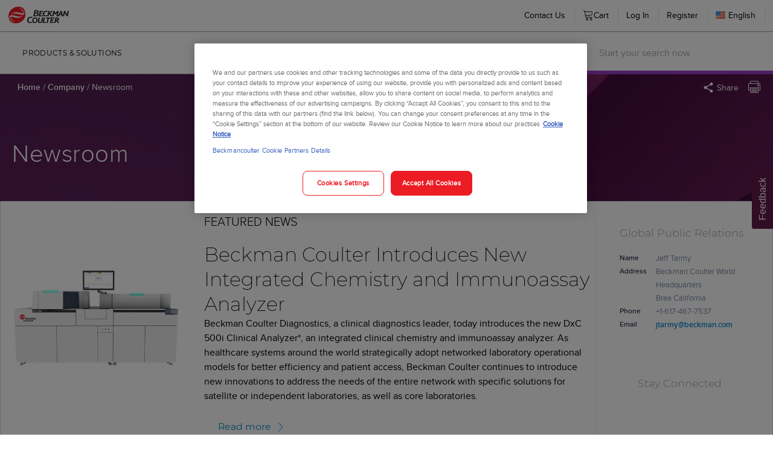

--- FILE ---
content_type: text/html; charset=utf-8
request_url: https://www.beckmancoulter.com/fr/about-beckman-coulter/newsroom
body_size: 25766
content:



<!DOCTYPE html>
<html lang="en">
<head>
    <meta charset="utf-8" />
    <meta http-equiv="X-UA-Compatible" content="IE=edge">
    <meta http-equiv="Content-type" content="text/html; charset=utf-8">
    <meta name="viewport" content="width=device-width, initial-scale=1.0, maximum-scale=1.0, user-scalable=no" />
    <link rel="preload" href="/bundles/css/allcommonstyles?v=2uG-G9Yy1NuOmQ_ZzEOYtVWSWqZhSOotYzIcxV5bDmA1" as="style">
    <link rel="preload" href="/bundles/css/site?v=cL73a83845SgD7QhxLOBm9Ef5RTjGNohh8KiFOC3NaQ1" as="style">
    <link rel="preload" href="/bundles/js/allcommonscripts?v=b1RvhfxUUtGcWcPHWTq51cEI1gkMsiR6bGyfLrcImyM1" as="script">
    <link rel="preconnect" href="https://play.vidyard.com">
    <link rel="preconnect" href="https://cdn.userway.org">
     <!-- Use the base URL of your Marketo instance -->



        <script>
            window.dataLayer = window.dataLayer || [];
            function gtag() { dataLayer.push(arguments); }
            gtag('consent', 'default', {
                'ad_storage': 'denied',
                'analytics_storage': 'denied'

            });
            dataLayer.push({
                'event': 'default_consent'
            });

        </script>
<script src="/bundles/js/allcommonscripts?v=b1RvhfxUUtGcWcPHWTq51cEI1gkMsiR6bGyfLrcImyM1"></script>
<script src="/bundles/js/datalayer?v=yO1R-X15-DvTl351BIcvAfAn4mx4IzGTD00OmOUlYUM1"></script>
        <script type="text/javascript" async src="https://play.vidyard.com/embed/v4.js"></script>
        <script>
            (function (d) {
                var s = d.createElement("script"); s.setAttribute("data-account", "lTnBsbYqRK");
                s.setAttribute("src", "https://cdn.userway.org/widget.js"); (d.body || d.head).appendChild(s);
            })(document)</script>
    

    



    <!-- Google Tag Manager - Data Layer -->
<script type="text/javascript">
var dataLayer = [{
  "pageName": "newsroom",
  "url": "https://www.beckmancoulter.com/en/about-beckman-coulter/newsroom",
  "countryCode": "US",
  "language": "en",
  "group": [
    "corporate"
  ],
  "discipline": [
    "pr"
  ],
  "productName": [],
  "company": ""
}];
</script>
<!-- Google Tag Manager - Data Layer -->





<!-- Google Tag Manager -->
<script>(function(w,d,s,l,i){w[l]=w[l]||[];w[l].push({'gtm.start':
new Date().getTime(),event:'gtm.js'});var f=d.getElementsByTagName(s)[0],
j=d.createElement(s),dl=l!='dataLayer'?'&l='+l:'';j.async=true;j.src=
'https://www.googletagmanager.com/gtm.js?id='+i+dl;f.parentNode.insertBefore(j,f);
})(window,document,'script','dataLayer','GTM-W9TTH44');</script>
<!-- End Google Tag Manager -->




<!-- Google Tag Manager (noscript) -->
<noscript><iframe src="https://www.googletagmanager.com/ns.html?id=GTM-W9TTH44"
height="0" width="0" style="display:none;visibility:hidden"></iframe></noscript>
<!-- End Google Tag Manager (noscript) -->




<script src="//rum-static.pingdom.net/pa-5f6129c1f07a4c00130002d1.js" async></script>


<title>Newsroom | Beckman Coulter </title>

<meta name="description" content="Keep up-to-date on the latest news from Beckman Coulter." />



    <meta property="og:title" content="Newsroom" />


    <meta property="og:url" content="httpss://www.beckmancoulter.com/about-beckman-coulter/newsroom" />



<link rel="canonical" href="https://www.beckmancoulter.com/fr/about-beckman-coulter/newsroom" />




<link href="https://media.beckmancoulter.com/-/media/index/icons/favicon.png?rev=-1&amp;extension=webp" rel="shortcut icon" />




<script type="text/javascript">
var marketoId = '213-HFT-078';
(function() {
  var didInit = false;
  function initMunchkin() {
    if(didInit === false) {
      didInit = true;
      //Munchkin.init('213-HFT-078');
    }
  }
  var s = document.createElement('script');
  s.type = 'text/javascript';
  s.async = true;
  s.src = '//munchkin.marketo.net/munchkin.js';
  s.onreadystatechange = function() {
    if (this.readyState == 'complete' || this.readyState == 'loaded') {
      initMunchkin();
    }
  };
  s.onload = initMunchkin;
  document.getElementsByTagName('head')[0].appendChild(s);
})();
</script> 




<script type="text/javascript">
var marketoId = '213-HFT-078';
(function() {
  var didInit = false;
  function initMunchkin() {
    if(didInit === false) {
      didInit = true;
      //Munchkin.init('213-HFT-078');
    }
  }
  var s = document.createElement('script');
  s.type = 'text/javascript';
  s.async = true;
  s.src = '//munchkin.marketo.net/munchkin.js';
  s.onreadystatechange = function() {
    if (this.readyState == 'complete' || this.readyState == 'loaded') {
      initMunchkin();
    }
  };
  s.onload = initMunchkin;
  document.getElementsByTagName('head')[0].appendChild(s);
})();
</script> 

    <!-- HTML5 shim and Respond.js for IE8 support of HTML5 elements and media queries -->
    <!--[if lt IE 9]>
        <script src="https://oss.maxcdn.com/html5shiv/3.7.2/html5shiv.min.js"></script>
        <script src="https://oss.maxcdn.com/respond/1.4.2/respond.min.js"></script>
    <![endif]-->
    


    <link href="/bundles/css/allcommonstyles?v=2uG-G9Yy1NuOmQ_ZzEOYtVWSWqZhSOotYzIcxV5bDmA1" rel="stylesheet"/>



    <link href="/bundles/css/site?v=cL73a83845SgD7QhxLOBm9Ef5RTjGNohh8KiFOC3NaQ1" rel="stylesheet"/>


    <!-- Page-wise css and scripts -->


    

</head>
<body>
    

    <div class="diagnostics-container">
        <!-- BEGIN NOINDEX -->
        <div class="nav-container">
            
            





<span id="movetop" class="hide"><span onclick="topFunction(this)" class="angles top"></span></span>
<div id="universal-navigation" class="universal-navigation" data-user-email="" data-user-fullname="" data-user-type="Anonymous" data-username="Anonymous" data-email=""  style="position:relative">
    
    <div class="ui container tablet computer only grid desktop-menu">
        <div class="nav-flex-container">
            <div id="universal-nav-link"></div>
            
            <div id="universal-nav-links-right" class="right item">
                


<div id="universal-nav-country-language-link" class="menu-item" >
    <a class="menu-link country-language-link" href="#">
        <img src="https://media.beckmancoulter.com/-/media/Diagnostics/Flags/32x32/flag_usa.png" alt="United States" /> English
    </a>
</div>

<div class="ui modal country-language-modal">
    <i class="close icon"></i>
    <div class="content">
        <div class="content-container">
            


<div class="intro-content" >
    <div class="content-container lazyload ">



            <h2>
                Choose your country/region and language
            </h2>

            <div>
                Your experience may change as only information for the country or region you select will be presented.
            </div>

    </div>
</div>


<div class="country-language-selector" >
    <form class="ui form" method="post">
        <div class="country-language-selector-loader ui small loader"></div>
        <h5>Country or Region</h5>
        <div class="input-group field">
            <div class="ui search selection fluid dropdown country-dropdown">
                <input name="country" id="country" value="" type="hidden">
                <i class="dropdown icon"></i>
                <div class="default text">- Select -</div>
                <div class="menu">
                </div>
            </div>
        </div>
        <h5>Language</h5>
        <div class="input-group field">
            <div class='ui selection fluid dropdown language-dropdown'>
                <input name="language" id="language" value="" type="hidden">
                <i class="dropdown icon"></i>
                <div class="default text">- Select -</div>
                <div class="menu">
                </div>
            </div>
        </div>

        <div class="ui hidden divider bc-hide"></div>
        <div id="error-message" class="bc-hide">Sorry, an error has occured.  Any preference changes are not updated.</div>
        <div class="ui buttons">
            <input class="ui button primary submit-button" type="button" name="launch-language-selection" value="Enter" />
        </div>
    </form>
</div>


    <script src="/bundles/js/globalization?v=rvn6LVKQ5DQ-SVWkcXKzDtz0Pald_-2JolU-MMqRmIg1"></script>

    

        </div>
    </div>
</div>

<div class="ui modal bc-modal gigya-prefs-modal full-width">
    <i class="close icon"></i>
    <div class="content">
        <div class="content-container">
            <div id="gigya-prefs-modal"></div>
        </div>
    </div>
</div>
            </div>
        </div>
    </div>
</div>


<input type="hidden" value="/about-beckman-coulter/newsroom" id="currentPageUrl" />
<script src="/bundles/js/navigation-universal?v=a01Z8V9tUzLL2u5kNuxKa-m5DpkDl5GBaFtJAKYzVKo1"></script>




<div class="primary-navigation" >

    
    <div class="mobile-bar">

        <a id="mobile-logo" href="/"><img src="https://media.beckmancoulter.com/-/media/diagnostics/corporate/logos/beckman-logo-svg.svg?rev=a82dc0186fca49bbab9ea6c0f4baba4c&amp;hash=BB8B15F1028FBE9F66CEF498D1FB06BD" class="ui image logo-fixed" alt="Beckman Coulter"></a>

        <div class="right-items">
            <div id="mobile-search-btn" class="mobile-menu-btn lnr lnr-magnifier"></div>
            <div class="mobile-menu-btn menu-hamburger">
                <div class="hamburger">
                    <span></span>
                    <span></span>
                    <span></span>
                    <span></span>
                </div>
            </div>
        </div>

    </div>

    <div id="dx-navigation">

            <div class="menu-item">
                <div class="menu-item-wrapper">
                    <a href="/en/products" data-guid="90251390-e02d-4247-8592-04dbdc673313" class="menu-link parent-link" alt="Beckman Coulter Diagnostic Products" target="_self" data-has-dropdown="True">Products &amp; Solutions</a>

                    
                        <div class="item-dropdown">

                            
                            <div class="mobile-subnav-header">
                                <div href="#" class="mobile-back-btn"><span class="lnr lnr-chevron-left"></span> Back</div>
                                <a href="/en/products" class="main-btn" alt="Beckman Coulter Diagnostic Products" target="_self">Products &amp; Solutions<span class="lnr lnr-chevron-right"></span></a>
                            </div>

                                    <div class="dropdown-column ">
                                        <div class="column-title" data-guid="13f1cd53-b820-4550-9f46-8be21c27ce2f">Core Disciplines</div>
                                            <a href="/en/products/chemistry" data-guid="047613e6-b32d-4114-8f9d-fc552a77fe8b" class="menu-link" alt="Beckman Coulter Chemistry Products" target="_self"><span>Chemistry</span></a>
                                            <a href="/en/products/immunoassay" data-guid="29e9b155-b177-4049-a8eb-f2d774df6cd2" class="menu-link" alt="Beckman Coulter Immunoassay Products" target="_self"><span>Immunoassay</span></a>
                                            <a href="/en/products/hematology" data-guid="b3408c4c-524c-410a-b54a-81a728f86906" class="menu-link" alt="Beckman Coulter Hematology Products" target="_self"><span>Hematology</span></a>
                                            <a href="/en/products/urinalysis" data-guid="b264589b-4cb5-48b0-8d71-80d054a59828" class="menu-link" alt="Beckman Coulter Urinalysis Products" target="_self"><span>Urinalysis</span></a>
                                            <a href="/en/products/microbiology" data-guid="5f04928d-6a44-4390-8038-3f900cebef4a" class="menu-link" alt="Beckman Coulter Microbiology Products" target="_self"><span>Microbiology</span></a>
                                            <a href="/en/products/blood-banking" data-guid="ba67f7db-c59d-4084-b3e8-208e4240e635" class="menu-link" alt="Beckman Coulter Blood Banking Products" target="_self"><span>Blood Banking</span></a>
                                            <a href="/en/products/clinical-decision-support" data-guid="5d77d84a-5955-4084-bd37-ad66d3df304e" class="menu-link" alt="Beckman Coulter Clinical Decision Support" target="_self"><span>Clinical Decision Support ›</span></a>
                                            <a href="/en/products/protein-chemistry" data-guid="b5174427-1227-49ac-99f4-8a82e73cfaf2" class="menu-link" alt="Beckman Coulter Protein Chemistry Products" target="_self"><span>Protein Chemistry</span></a>
                                            <a href="/en/products/dxs-service-and-supports" data-guid="981223b1-1fab-43e4-b2a6-9d30fdfe6180" class="menu-link" alt="Beckman Coulter Protein Chemistry Products" target="_self"><span>Service</span></a>

                                        
                                        
                                    </div>
                                    <div class="dropdown-column ">
                                        <div class="column-title" data-guid="c8ef9d73-7acd-4127-8a46-a9245c554d0d">Workflow &amp; Informatics</div>
                                            <a href="/en/products/automation" data-guid="83db9bd8-1564-4774-bc69-c20fce9882e2" class="menu-link" alt="Beckman Coulter Automation Systems" target="_self"><span>Automation Systems</span></a>
                                            <a href="/en/products/automation/dxa-5000-lab-automation-system" data-guid="8e3acf11-fa03-45f5-85a9-2e5f04f5361e" class="menu-link" alt="DxA 5000 Total Lab Automation" target="_self"><span>DxA 5000 Total Lab Automation</span></a>
                                            <a href="/en/products/automation/workflow-automation-system-dxa-5000-fit" data-guid="7a87e618-376b-4144-a3e8-1f27d7f823a1" class="menu-link" alt="DxA 5000 Fit Automation System" target="_self"><span>DxA 5000 Fit Automation System</span></a>
                                            <a href="/en/products/advanced-informatics" data-guid="feff2f33-ec92-4b55-9830-4ce9d5403816" class="menu-link" alt="Advanced Informatics" target="_self"><span>Advanced Informatics</span></a>
                                            <a href="/en/products/advanced-informatics/remisol-advance" data-guid="2d20eee2-c1fd-4741-b86e-10daa081ec0e" class="menu-link" alt="Remisol Advance Middleware" target="_self"><span>Remisol Advance Middleware</span></a>
                                            <a href="/en/products/dxs-service-and-supports/remote-services-and-diagnostics" data-guid="f2765583-d55d-4558-8d66-7776c76767c6" class="menu-link" alt="Remote Services &amp; Diagnostics" target="_self"><span>Remote Services &amp; Diagnostics</span></a>

                                        
                                        
                                    </div>
                                    <div class="dropdown-column ">
                                        <div class="column-title" data-guid="c629f314-5ea3-4d3b-83c7-dbe90e036039">Solutions For</div>
                                            <a href="/en/solutions/detect-antimicrobial-resistance" data-guid="66d23180-4e7f-4124-9837-a3a452ac78bd" class="menu-link" alt="Antimicrobial Resistance" target="_self"><span>Antimicrobial Resistance</span></a>
                                            <a href="/en/solutions/advantaged-workflows-solution" data-guid="bb5c4074-5a75-4fca-ac91-26789a6be6a9" class="menu-link" alt="Advantaged Workflows" target="_self"><span>Advantaged Workflows</span></a>
                                            <a href="/en/solutions/clinical-capabilities-solution" data-guid="cab32117-f631-47bc-b52c-b781475703c7" class="menu-link" alt="Advancing Clinical Capabilities" target="_self"><span>Advancing Clinical Capabilities</span></a>
                                            <a href="/en/solutions/hematology-solution" data-guid="d2665526-7759-4cca-b01f-f4137b3ded3d" class="menu-link" alt="Pioneering Digital Hematology" target="_self"><span>Pioneering Digital Hematology</span></a>
                                            <a href="/en/products/immunoassay/neurology" data-guid="3937d15d-59b4-4ccd-9e0c-bc79d2ae7316" class="menu-link" alt="Neurology" target="_self"><span>Neurology</span></a>
                                            <a href="/en/products/immunoassay/high-sensitivity" data-guid="ff66a9d4-6e18-418b-b1e4-089dff4d802d" class="menu-link" alt="High Sensitivity Diagnostics" target="_self"><span>High Sensitivity Diagnostics</span></a>
                                            <a href="/en/solutions/host-response-infection" data-guid="0b34d952-27dd-4131-9c23-8d8bb7d5604e" class="menu-link" alt="Host Response to Infection" target="_self"><span>Host Response to Infection</span></a>
                                            <a href="/en/solutions/cardiovascular-disease" data-guid="b6667482-5ad2-4662-b6be-3c084edadd88" class="menu-link" alt="Cardiovascular Disease" target="_self"><span>Cardiovascular Disease</span></a>
                                            <a href="/en/solutions/infectious-disease-diagnostics" data-guid="bd740917-ec70-4cf3-9435-e4273668ea83" class="menu-link" alt="Infectious Disease Diagnostics" target="_self"><span>Infectious Disease Diagnostics</span></a>
                                            <a href="/en/products/immunoassay/reproductive-health" data-guid="93ac4664-17cd-4cd7-ad58-aefb1863ade7" class="menu-link" alt="Women&#39;s Health" target="_self"><span>Women&#39;s Health</span></a>
                                            <a href="/en/solutions/diabetes-diagnostics" data-guid="29197a1a-ceb1-412b-b6f8-a7143539e9b0" class="menu-link" alt="Diabetes Diagnostics" target="_self"><span>Diabetes Diagnostics</span></a>
                                            <a href="/en/products/chemistry/drug-monitoring-and-detection" data-guid="a3fbaaaa-e1cb-4d3e-9853-3020e50375a4" class="menu-link" alt="Drug Monitoring &amp; Detection" target="_self"><span>Drug Monitoring &amp; Detection</span></a>
                                            <a href="/en/solutions/sepsis-diagnosis-management" data-guid="681d995b-7ee1-4eed-ad55-1e3f891a6972" class="menu-link" alt="Sepsis" target="_self"><span>Sepsis</span></a>

                                        
                                        
                                    </div>
                        </div>
                </div>
            </div>
            <div class="menu-item">
                <div class="menu-item-wrapper">
                    <a href="/en/support" data-guid="f1ab5186-27ba-45d8-bee8-03338dfcdf8f" class="menu-link parent-link" alt="Beckman Coulter Support" target="_self" data-has-dropdown="True">Support</a>

                    
                        <div class="item-dropdown">

                            
                            <div class="mobile-subnav-header">
                                <div href="#" class="mobile-back-btn"><span class="lnr lnr-chevron-left"></span> Back</div>
                                <a href="/en/support" class="main-btn" alt="Beckman Coulter Support" target="_self">Support<span class="lnr lnr-chevron-right"></span></a>
                            </div>

                                    <div class="dropdown-column ">
                                        <div class="column-title" data-guid="d609ec06-e18e-431b-b6f3-e07bd0733591">Account Support</div>
                                            <a href="/en/about-beckman-coulter/create-your-beckman-coulter-account" data-guid="d2c26292-4b34-4be7-af5b-63b2a83b594b" class="menu-link" alt="How to Create Your Account" target="_self"><span>How to Create Your Account</span></a>
                                            <a href="/en/account/register" data-guid="905ac8ca-2e76-4212-bdbc-03a0f0868e7e" class="menu-link" alt="Create Account" target="_self"><span>Create Account</span></a>
                                            <a href="/account/dashboard" data-guid="9b71dc37-274a-4d58-b366-e576a2b83cde" class="menu-link" alt="Manage Account Settings" target="_self"><span>Manage Account Settings</span></a>
                                            <a href="/en/support" data-guid="d9157cbd-4b30-4656-9bc0-c19e2e17eb47" class="menu-link" alt="View All Account Support" target="_self"><span>View All Account Support</span></a>

                                        
                                        
                                    </div>
                                    <div class="dropdown-column ">
                                        <div class="column-title" data-guid="79a1ac9e-0318-44d2-87f4-fbab0f5564f9">Product Support</div>
                                            <a href="/en/support/dxs-clinical-laboratory-service-and-support" data-guid="45fdff6e-3879-4a59-bc24-f72de86cceab" class="menu-link" alt="DxS Service" target="_self"><span>DxS Service</span></a>
                                            <a href="/en/mytechdocs" data-guid="2a171362-9e98-4135-9bc7-d12659fca9a9" class="menu-link" alt="Manage My Technical Documents" target="_self"><span>Manage My Technical Documents</span></a>
                                            <a href="https://www.beckmancoulter.com/en/search#t=techdocs&amp;sort=relevancy&amp;f:LanguageFacet=[English]" data-guid="d6866018-5e26-4f29-aeff-f6a1695282c3" class="menu-link" alt="Search for Technical Documents" target="_self"><span>Search for Technical Documents</span></a>
                                            <a href="/en/support/safety-data-sheets" data-guid="2e07e811-d49f-4296-af10-8f8378a17a4e" class="menu-link" alt="Safety Data Sheets (SDS/MSDS)" target="_self"><span>Safety Data Sheets (SDS/MSDS)</span></a>
                                            <a href="/en/softwaredownloads" data-guid="78c004a5-cd59-4cc4-9a5f-0ae5dac43df5" class="menu-link" alt="Search for Software Downloads" target="_self"><span>Search for Software Downloads</span></a>
                                            <a href="/en/support/tech-docs" data-guid="38fca7b0-4b55-462e-bc52-95521e7a4051" class="menu-link" alt="Technical Documents Overview" target="_self"><span>Technical Documents Overview</span></a>
                                            <a href="/en/support/regulatory-notifications" data-guid="8890b861-77bf-45b1-8ea8-909053fbbf55" class="menu-link" alt="Manage My Regulatory Notifications" target="_self"><span>Manage My Regulatory Notifications</span></a>
                                            <a href="/en/support/warranties-and-service-agreements" data-guid="e425bd48-ddcb-4551-aa89-a041a94eb4fa" class="menu-link" alt="Manage My Warranties &amp; Agreements" target="_self"><span>Manage My Warranties &amp; Agreements</span></a>
                                            <a href="/wsrportal/actionPage/supportRequest" data-guid="158ed616-b4bf-412e-a37b-a77950c7a5c3" class="menu-link" alt="Request Instrument Support" target="_self"><span>Request Instrument Support</span></a>
                                            <a href="/en/support#othersupport" data-guid="add2f86d-0823-4c32-bcd1-92537852af4e" class="menu-link" alt="View Services Information" target="_self"><span>View Services Information</span></a>
                                            <a href="/en/support" data-guid="ad9b5c1a-85fa-4a74-801e-3aca6eeab781" class="menu-link" alt="All Product Support" target="_self"><span>View All Product Support</span></a>
                                            <a href="/en/support/quality-assurance-programs" data-guid="8b7cd487-0400-4588-bb41-ca15485a3c89" class="menu-link" alt="Access Quality Assurance Programs" target="_self"><span>Access Quality Assurance Programs</span></a>

                                        
                                        
                                    </div>
                                    <div class="dropdown-column ">
                                        <div class="column-title" data-guid="b446fcaf-29c3-4d31-a2ef-04860e25221c">Ordering Support</div>
                                            <a href="/shop/order-status-tracking" data-guid="537c3d82-6a31-4ce7-96af-2810b7810bbe" class="menu-link" alt="Order Status &amp; Tracking" target="_self"><span>Order Status &amp; Tracking</span></a>
                                            <a href="/wsrportal/page/invoice" data-guid="082fe39b-c3ea-46b1-88df-b4f9f87992e2" class="menu-link" alt="Track My Invoices" target="_self"><span>Track My Invoices</span></a>
                                            <a href="/en/support/rma-policy" data-guid="aa838681-28d0-409d-8b5a-3a0de7c60e12" class="menu-link" alt="View Return/RMA Policy" target="_self"><span>View Return/RMA Policy</span></a>
                                            <a href="/en/support/faqs" data-guid="db2a5c93-ddbf-4262-867a-328b3f3b9499" class="menu-link" alt="Get Help with Orders" target="_self"><span>Get Help with Orders</span></a>
                                            <a href="/en/support" data-guid="2dcba8a5-78b4-4167-b5e4-ef5f6ff31204" class="menu-link" alt="View All Ordering Support" target="_self"><span>View All Ordering Support</span></a>
                                            <a href="https://www.beckmancoulter.com/en/about-beckman-coulter/Create-Your-Beckman-Coulter-Account#video" data-guid="9b868eb3-7981-4374-afcd-a3e79a8fc658" class="menu-link" alt="View our Video Walkthrough" target="_self"><span>View our Video Walkthrough</span></a>
                                            <a href="/en/support/suppliers" data-guid="92e60103-7c41-44ab-8b90-56d48207e351" class="menu-link" alt="Supplier Information" target="_self"><span>Supplier Information</span></a>

                                        
                                        
                                    </div>
                        </div>
                </div>
            </div>
            <div class="menu-item">
                <div class="menu-item-wrapper">
                    <a href="/en/learning-and-events" data-guid="aa17da90-f59f-4d74-b86a-0bbd9d2a23fa" class="menu-link parent-link" alt="Resources" target="_self" data-has-dropdown="True">Resources</a>

                    
                        <div class="item-dropdown">

                            
                            <div class="mobile-subnav-header">
                                <div href="#" class="mobile-back-btn"><span class="lnr lnr-chevron-left"></span> Back</div>
                                <a href="/en/learning-and-events" class="main-btn" alt="Resources" target="_self">Resources<span class="lnr lnr-chevron-right"></span></a>
                            </div>

                                    <div class="dropdown-column ">
                                        <div class="column-title" data-guid="ebbaa0ee-71db-4501-8dc0-400ad68a89af">Product Training</div>
                                            <a href="https://beckmancoultertraining.csod.com/default.aspx?c=%255e%255e%255ePNBSm%252bKzQ0A34P35EP9ZEQ%253d%253d" data-guid="f9951c7e-b12b-4e4c-96eb-b4424ce1b038" class="menu-link" alt="Browse Learning Lab ›" target="_blank"><span>Browse Learning Lab ›</span></a>
                                            <a href="https://beckmancoultertraining.csod.com/selfreg/register.aspx?c=%255e%255e%255ePNBSm%252bKzQ0A34P35EP9ZEQ%253d%253d" data-guid="a8815e6c-01a0-461d-88f1-504225f9ed6b" class="menu-link" alt="Learning Lab Login ›" target="_blank"><span>Learning Lab Login ›</span></a>

                                        
                                        
                                    </div>
                                    <div class="dropdown-column ">
                                        <div class="column-title" data-guid="2bd8cf33-bcea-4ce9-af0a-1e4c728acf47">Education &amp; Research</div>
                                            <a href="/en/learning-and-events/webinars" data-guid="9c5349ff-c989-4195-9e69-17e585e6fed1" class="menu-link" alt="Webinars" target="_self"><span>Webinars</span></a>
                                            <a href="/en/learning-and-events/posters" data-guid="203ec754-2548-4639-86fe-c389648db575" class="menu-link" alt="Posters" target="_self"><span>Posters</span></a>
                                            <a href="/en/about-beckman-coulter/research" data-guid="645c067e-c00c-4d83-8a73-b97b731e98c7" class="menu-link" alt="Research Grants" target="_self"><span>Research Grants</span></a>

                                        
                                        
                                    </div>
                                    <div class="dropdown-column ">
                                        <div class="column-title" data-guid="073434f6-1eab-4828-a594-ae43165ebae0">Insights</div>
                                            <a href="/en/clinical-studies-and-trends" data-guid="e89910b4-97ae-44e6-8667-eafd32239521" class="menu-link" alt="Clinical Studies &amp; Trends" target="_self"><span>Clinical Studies &amp; Trends</span></a>
                                            <a href="/en/learning-and-events/case-studies" data-guid="2fd9fb35-ba4b-4a56-b4bd-0613e26dd000" class="menu-link" alt="Case Studies" target="_self"><span>Case Studies</span></a>
                                            <a href="/en/learning-and-events/publications" data-guid="4fa42ebc-16c1-4216-9df0-2428d67dc093" class="menu-link" alt="Publications" target="_self"><span>Publications</span></a>

                                        
                                        
                                    </div>
                        </div>
                </div>
            </div>
            <div class="menu-item">
                <div class="menu-item-wrapper">
                    <a href="/en/about-beckman-coulter" data-guid="4040c1c8-69e0-4691-99a1-03e4a9a97f49" class="menu-link parent-link" alt="Company" target="|Custom" data-has-dropdown="True">Company</a>

                    
                        <div class="item-dropdown">

                            
                            <div class="mobile-subnav-header">
                                <div href="#" class="mobile-back-btn"><span class="lnr lnr-chevron-left"></span> Back</div>
                                <a href="/en/about-beckman-coulter" class="main-btn" alt="Company" target="|Custom">Company<span class="lnr lnr-chevron-right"></span></a>
                            </div>

                                    <div class="dropdown-column ">
                                        <div class="column-title" data-guid="3f029344-e4ba-4db0-ba73-762e207443b7">People &amp; Culture</div>
                                            <a href="/en/about-beckman-coulter" data-guid="4e7f88f6-7828-4189-a0ed-4c652a424c39" class="menu-link" alt="Overview" target="_self"><span>Overview</span></a>
                                            <a href="/en/about-beckman-coulter/committed-to-a-sustainable-future" data-guid="c3b970c1-127e-4ffd-af97-570423cee4da" class="menu-link" alt="Sustainability" target="_self"><span>Sustainability</span></a>
                                            <a href="/en/about-beckman-coulter/meet-our-teams" data-guid="07a17e47-3084-49b7-b1ae-5ef43ea79c29" class="menu-link" alt="Meet Our Teams" target="_self"><span>Meet Our Teams</span></a>
                                            <a href="/en/about-beckman-coulter/inclusion-and-belonging" data-guid="71f326c1-571c-4eef-85bf-00283765756c" class="menu-link" alt="Inclusion &amp; Belonging" target="_self"><span>Inclusion &amp; Belonging</span></a>
                                            <a href="/en/about-beckman-coulter/how-we-work" data-guid="95f6eed9-68f8-4141-b501-9fe7919e34fe" class="menu-link" alt="How We Work" target="_self"><span>How We Work</span></a>
                                            <a href="/en/about-beckman-coulter/history-and-innovation" data-guid="8454d907-8f53-4e96-90b3-be3761b4fc7e" class="menu-link" alt="History and Innovation" target="_self"><span>History and Innovation</span></a>

                                        
                                        
                                    </div>
                                    <div class="dropdown-column ">
                                        <div class="column-title" data-guid="533ae8c9-6892-4b5e-a082-ec576f2075d4">Careers</div>
                                            <a href="https://jobs.danaher.com/global/en/beckman-coulter-diagnostics" data-guid="6cf8c8b8-77bb-45a3-8f90-8557b96effc1" class="menu-link" alt="Job Search ›" target="_blank"><span>Job Search ›</span></a>
                                            <a href="/en/about-beckman-coulter/programs-and-grants" data-guid="fed7d18b-ad32-4584-9455-136cd1244832" class="menu-link" alt="Programs &amp; Grants" target="_self"><span>Programs &amp; Grants</span></a>
                                            <a href="/en/support/contact-us" data-guid="2a2ecf35-53f4-42b6-8dce-2bae011f0d7f" class="menu-link" alt="Office Locations" target="_self"><span>Office Locations</span></a>

                                        
                                        
                                    </div>
                                    <div class="dropdown-column ">
                                        <div class="column-title" data-guid="80f72a85-0bab-42f0-8ecc-0f789a3b725f">News &amp; Events</div>
                                            <a href="/en/about-beckman-coulter/awards-recognition" data-guid="66ebdf16-5c33-4059-a610-fe53bba775ca" class="menu-link" alt="Awards &amp; Recognition" target="_self"><span>Awards &amp; Recognition</span></a>
                                            <a href="https://news.beckmancoulter.com/" data-guid="111a23d0-a459-4e21-a556-65b7f1188f72" class="menu-link" alt="Newsroom" target="_self"><span>Newsroom</span></a>
                                            <a href="/en/blog" data-guid="26a7bebb-6a8a-48bf-9c6a-f28bcd0bf270" class="menu-link" alt="Blog" target="_self"><span>Blog</span></a>
                                            <a href="/en/learning-and-events/events" data-guid="ec0dac01-ce9c-4bdc-bdf9-92364de74ef9" class="menu-link" alt="Events Calendar" target="_self"><span>Events Calendar</span></a>

                                        
                                        
                                    </div>
                        </div>
                </div>
            </div>

        
        <div id="mobile-universal-nav" class="mobile-secondary-nav"></div>

        
        <div id="mobile-language-select-btn" class="mobile-language-select-btn"></div>

        
        
<link href="/Views/Feature/Beckman/Coveo/css/globalsearchbox.css" rel="stylesheet"/>



    <div class="global-search-spacer"></div>
    <div class="coveo-global-search">
        <div class="search-icon"><span class="lnr lnr-magnifier"></span></div>
        <div>
    
    

        <div id="_F7D86C3C-42C4-419C-B057-C2CEEEEDBE38"
                             data-search-interface-id='coveoC606340E'
>
            
<div class='coveo-search-section'>
    






    <script>
    const coveoSuggestionsSelector = ".coveo-magicbox-suggestions";
    const coveoHasSuggestionSelector = ".magic-box-suggestions";
    const coveoSearchHistoryCookieName = "coveoSearchHistory";
    const coveoGlobalSearchClass = "coveo-global-search";
    const coveoGlobalSearchInput = "div.magic-box-input > input[type='text']";
    const coveoSearchButton = ".CoveoSearchButton";
    const coveoSearchHub = ".CoveoForSitecoreConfigureSearchHub";
    const searchIcon = ".search-icon";
    const searchSuggest = ".coveo-magicbox-suggestions > div";
    const root = document.body;

    var placeholder = {
        i: 0,
        options: [
            "Search by part number",
            "Search by product name",
            'Try using quotes: "DxH 900"',
            "Start your search now"
        ]

    };
    document.addEventListener("CoveoSearchEndpointInitialized", function () {

        var searchboxElement = document.getElementById("GlobalSearchboxInterface");
        searchboxElement.addEventListener("CoveoComponentInitialized", function () {
            CoveoForSitecore.initSearchboxIfStandalone(searchboxElement, "/en/search");
        });

        Coveo.$$(root).on("afterComponentsInitialization", function (e,args) {

            $("#GlobalSearchboxInterface .CoveoOmnibox .magic-box-input :input").attr("maxlength", "125");

            //Populate search box with suggestions

			 let inp = document.querySelector(coveoGlobalSearchInput);
            Coveo.$$(root).on("focusout", function (e, args) {
                $("#GlobalSearchboxInterface").val($($(".coveo-magicbox-suggestions .coveo-omnibox-selected")[0]).attr("aria-label"));

                $("#GlobalSearchboxInterface .CoveoOmnibox .magic-box-input :input").val($($(".coveo-magicbox-suggestions .coveo-omnibox-selected")[0]).attr("aria-label"));

                searchFocus(false);

                if (inp && inp.value) {
                    runSearch();
                }
                return true;
            });
            //Add events to run search (hack)
            let icon = document.querySelector(searchIcon);
            if (icon) {
                icon.addEventListener("click", runSearch, true);
            }
            else {
                console.error("Unable to find search icon");
            }

            let suggestDiv = document.querySelector(coveoHasSuggestionSelector);
            if (suggestDiv) {
                suggestDiv.addEventListener("click", runSearch, true);
;            }
            else {
                console.error("Unable to find Coveo Suggestions Selector");
            }

        });

        //Rotating placeholders
        setInterval(rotateSearchBox, 5000, placeholder);


    });


    function runSearch() {

        let input = document.querySelector(coveoGlobalSearchInput);
        let hub = document.querySelector(coveoSearchHub);
		var lang = window.Beckman.globalization.getCookieByName('foundation.globalization.language');

        if (input && hub) {
             let url = "/" + lang + "/search" + "#q=";
            if (input.value) {
                url += encodeURIComponent(input.value) + "&t=allresults&sort=relevancy";
            } else {
                url += "&t=allresults&sort=relevancy";
            }
           // window.Beckman.tagManagement.push('searchInitiation');
            window.location = url;
        } else {
            console.error("Unable to run search - input or hub not found");
        }
    }
    function searchFocus(val) {
        let navElementId = "dx-navigation";
        let navSearchClass = "searching";
		 let navSearchElementId ="magic-box-hasFocus"
        let e = document.getElementById(navElementId);
		   let e2 = document.getElementsByClassName(navSearchElementId);
        if (val) {
            e.classList.add(navSearchClass);

        } else {
                 e.classList.remove(navSearchClass);
				        }
        return true;
    }

    function rotateSearchBox(ph) {


        let max = ph.options.length;
        if (ph.i >= max) {
            ph.i = 0;
        }
        let e = document.querySelector(coveoGlobalSearchInput);
        if (e) {
            e.setAttribute("placeholder", ph.options[ph.i]);
            ph.i++;
        } else {
            console.error("Search input not found. Cannot rotate placeholder");
        }

        return true;
    }

    </script>
    <div id="GlobalSearchboxInterface_container" class="coveo-for-sitecore-search-box-container"
                     data-prebind-maximum-age='currentMaximumAge'
             data-pipeline='Beckman Dx Web Search'
>
        <div id="GlobalSearchboxInterface"
             class="CoveoSearchbox"
                             data-enable-omnibox='true'
                 data-prebind-maximum-age='currentMaximumAge'
                 data-pipeline='Beckman Dx Web Search'
                 data-placeholder='Start your search now'
                 data-clear-filters-on-new-query='false'
>
            
            
<script type="text/javascript">
    document.addEventListener("CoveoSearchEndpointInitialized", function() {
        var componentId = "GlobalSearchboxInterface";
        var componentElement = document.getElementById(componentId);

        function showError(error) {
                console.error(error);
        }

        function areCoveoResourcesIncluded() {
            return typeof (Coveo) !== "undefined";
        }

        if (areCoveoResourcesIncluded()) {
            var event = document.createEvent("CustomEvent");
            event.initEvent("CoveoComponentInitialized", false, true);
            
            setTimeout(function() {
                componentElement.dispatchEvent(event);
            }, 0);
        } else {
            componentElement.classList.add("invalid");
            showError("The Coveo Resources component must be included in this page.");
        }
    });
</script>
            <div class="CoveoForSitecoreBindWithUserContext"></div>
            <div class="CoveoForSitecoreExpressions"></div>
            <div class="CoveoForSitecoreConfigureSearchHub" data-sc-search-hub="GlobalSearch"></div>
        </div>
        
    </div>

</div>
        </div>
</div>

    <script type="text/javascript">
        document.addEventListener("CoveoSearchEndpointInitialized", function() {
            var externalComponentsSection = document.getElementById("_F7D86C3C-42C4-419C-B057-C2CEEEEDBE38");
                 CoveoForSitecore.initExternalComponentsSection(externalComponentsSection);
        });
    </script>
﻿﻿<link rel="stylesheet" href="https://static.cloud.coveo.com/searchui/v2.10116/css/CoveoFullSearch.min.css" />
<link rel="stylesheet" href="https://static.cloud.coveo.com/coveoforsitecore/ui/v0.64.7/css/CoveoForSitecore.css" />
<script class="coveo-script" type="text/javascript" src='https://static.cloud.coveo.com/searchui/v2.10116/js/CoveoJsSearch.Lazy.min.js'></script>
<script class="coveo-for-sitecore-script" type="text/javascript" src='https://static.cloud.coveo.com/coveoforsitecore/ui/v0.64.7/js/CoveoForSitecore.Lazy.min.js'></script>
<script type="text/javascript" src="https://static.cloud.coveo.com/searchui/v2.10116/js/cultures/en.js"></script>

<div>


    
    
        <!-- Resources -->
        <div id="SearchResourcesProperties_24c0d87f33154464a21701cab491f308"
             class="CoveoForSitecoreContext"
               data-sc-should-have-analytics-component='true'
  data-sc-analytics-enabled='true'
  data-sc-current-language='en'
  data-prebind-sc-language-field-name='fieldTranslator'
  data-sc-language-field-name='_language'
  data-sc-labels='{&quot;Ascending&quot; : &quot;Ascending&quot; , &quot;Descending&quot; : &quot;Descending&quot; , &quot;Search is currently unavailable&quot; : &quot;Oops! Something went wrong on the server.&quot; , &quot;If the problem persists contact the administrator.&quot; : &quot;If the problem persists contact the administrator.&quot; , &quot;Updated By&quot; : &quot;Updated by&quot; , &quot;Created&quot; : &quot;Created&quot; , &quot;Language&quot; : &quot;Language&quot; , &quot;Created By&quot; : &quot;Created by&quot; , &quot;Creation Time&quot; : &quot;Creation time.&quot; , &quot;Template&quot; : &quot;Template&quot; , &quot;Last Time Modified&quot; : &quot;Last time modified.&quot; , &quot;Uniform resource identifier&quot; : &quot;URI&quot;}'
  data-sc-maximum-age='900000'
  data-sc-page-name='Newsroom'
  data-sc-page-name-full-path='/sitecore/content/bec/Home/About Beckman Coulter/Newsroom'
  data-sc-index-source-name='Coveo_web_index - PROD104'
  data-sc-is-in-experience-editor='false'
  data-sc-is-user-anonymous='true'
  data-sc-item-uri='sitecore://web/{DF1E871A-3718-4C60-8788-3775C034E49F}?lang=fr&amp;ver=7'
  data-sc-item-id='df1e871a-3718-4c60-8788-3775c034e49f'
  data-prebind-sc-latest-version-field-name='fieldTranslator'
  data-sc-latest-version-field-name='_latestversion'
  data-sc-rest-endpoint-uri='/coveo/rest'
  data-sc-analytics-endpoint-uri='/coveo/rest/ua'
  data-sc-site-name='website'
  data-sc-field-prefix='f'
  data-sc-field-suffix='54627'
  data-sc-prefer-source-specific-fields='false'
  data-sc-external-fields='[{&quot;fieldName&quot;:&quot;permanentid&quot;,&quot;shouldEscape&quot;:false},{&quot;fieldName&quot;:&quot;td_id&quot;,&quot;shouldEscape&quot;:false},{&quot;fieldName&quot;:&quot;td_title&quot;,&quot;shouldEscape&quot;:false},{&quot;fieldName&quot;:&quot;td_documentnumber&quot;,&quot;shouldEscape&quot;:false},{&quot;fieldName&quot;:&quot;td_type&quot;,&quot;shouldEscape&quot;:false},{&quot;fieldName&quot;:&quot;td_apisource&quot;,&quot;shouldEscape&quot;:false},{&quot;fieldName&quot;:&quot;td_category&quot;,&quot;shouldEscape&quot;:false},{&quot;fieldName&quot;:&quot;td_categoryacro&quot;,&quot;shouldEscape&quot;:false},{&quot;fieldName&quot;:&quot;td_description&quot;,&quot;shouldEscape&quot;:false},{&quot;fieldName&quot;:&quot;td_revision&quot;,&quot;shouldEscape&quot;:false},{&quot;fieldName&quot;:&quot;td_countriesavailable&quot;,&quot;shouldEscape&quot;:false},{&quot;fieldName&quot;:&quot;td_itemrefnumbers&quot;,&quot;shouldEscape&quot;:false},{&quot;fieldName&quot;:&quot;td_chemistryname&quot;,&quot;shouldEscape&quot;:false},{&quot;fieldName&quot;:&quot;td_disclaimer&quot;,&quot;shouldEscape&quot;:false},{&quot;fieldName&quot;:&quot;td_languages&quot;,&quot;shouldEscape&quot;:false},{&quot;fieldName&quot;:&quot;td_lotnames&quot;,&quot;shouldEscape&quot;:false},{&quot;fieldName&quot;:&quot;td_lotNumbers&quot;,&quot;shouldEscape&quot;:false},{&quot;fieldName&quot;:&quot;td_wordfileexists&quot;,&quot;shouldEscape&quot;:false},{&quot;fieldName&quot;:&quot;td_fileextension&quot;,&quot;shouldEscape&quot;:false},{&quot;fieldName&quot;:&quot;td_typeofuse&quot;,&quot;shouldEscape&quot;:false},{&quot;fieldName&quot;:&quot;td_status&quot;,&quot;shouldEscape&quot;:false},{&quot;fieldName&quot;:&quot;td_accessType&quot;,&quot;shouldEscape&quot;:false},{&quot;fieldName&quot;:&quot;td_productline&quot;,&quot;shouldEscape&quot;:false},{&quot;fieldName&quot;:&quot;td_productseries&quot;,&quot;shouldEscape&quot;:false},{&quot;fieldName&quot;:&quot;td_product&quot;,&quot;shouldEscape&quot;:false},{&quot;fieldName&quot;:&quot;td_instruments&quot;,&quot;shouldEscape&quot;:false},{&quot;fieldName&quot;:&quot;td_instrumentnames&quot;,&quot;shouldEscape&quot;:false},{&quot;fieldName&quot;:&quot;td_inventoryId&quot;,&quot;shouldEscape&quot;:false},{&quot;fieldName&quot;:&quot;td_itemType&quot;,&quot;shouldEscape&quot;:false},{&quot;fieldName&quot;:&quot;td_modelTest&quot;,&quot;shouldEscape&quot;:false},{&quot;fieldName&quot;:&quot;td_platform&quot;,&quot;shouldEscape&quot;:false},{&quot;fieldName&quot;:&quot;td_productClass&quot;,&quot;shouldEscape&quot;:false},{&quot;fieldName&quot;:&quot;td_statusCode&quot;,&quot;shouldEscape&quot;:false},{&quot;fieldName&quot;:&quot;td_systemPanel&quot;,&quot;shouldEscape&quot;:false},{&quot;fieldName&quot;:&quot;td_uom&quot;,&quot;shouldEscape&quot;:false},{&quot;fieldName&quot;:&quot;td_publisheddate&quot;,&quot;shouldEscape&quot;:false},{&quot;fieldName&quot;:&quot;td_updated&quot;,&quot;shouldEscape&quot;:false},{&quot;fieldName&quot;:&quot;td_updated_millisecs&quot;,&quot;shouldEscape&quot;:false},{&quot;fieldName&quot;:&quot;td_released&quot;,&quot;shouldEscape&quot;:false},{&quot;fieldName&quot;:&quot;td_approved&quot;,&quot;shouldEscape&quot;:false},{&quot;fieldName&quot;:&quot;td_expires&quot;,&quot;shouldEscape&quot;:false},{&quot;fieldName&quot;:&quot;td_published&quot;,&quot;shouldEscape&quot;:false},{&quot;fieldName&quot;:&quot;td_parenttaxonomy&quot;,&quot;shouldEscape&quot;:false},{&quot;fieldName&quot;:&quot;ecomm_description&quot;,&quot;shouldEscape&quot;:false},{&quot;fieldName&quot;:&quot;ecomm_sku&quot;,&quot;shouldEscape&quot;:false},{&quot;fieldName&quot;:&quot;ecomm_category&quot;,&quot;shouldEscape&quot;:false},{&quot;fieldName&quot;:&quot;ecomm_availability&quot;,&quot;shouldEscape&quot;:false},{&quot;fieldName&quot;:&quot;ecomm_minorderquantity&quot;,&quot;shouldEscape&quot;:false},{&quot;fieldName&quot;:&quot;fileextension&quot;,&quot;shouldEscape&quot;:false},{&quot;fieldName&quot;:&quot;filepath&quot;,&quot;shouldEscape&quot;:false},{&quot;fieldName&quot;:&quot;ecomm_producttype&quot;,&quot;shouldEscape&quot;:false},{&quot;fieldName&quot;:&quot;ecomm_productline&quot;,&quot;shouldEscape&quot;:false}]'
  data-sc-source-specific-fields='[{&quot;fieldName&quot;:&quot;attachmentparentid&quot;},{&quot;fieldName&quot;:&quot;author&quot;},{&quot;fieldName&quot;:&quot;clickableuri&quot;},{&quot;fieldName&quot;:&quot;collection&quot;},{&quot;fieldName&quot;:&quot;concepts&quot;},{&quot;fieldName&quot;:&quot;date&quot;},{&quot;fieldName&quot;:&quot;filetype&quot;},{&quot;fieldName&quot;:&quot;indexeddate&quot;},{&quot;fieldName&quot;:&quot;isattachment&quot;},{&quot;fieldName&quot;:&quot;printableuri&quot;},{&quot;fieldName&quot;:&quot;rowid&quot;},{&quot;fieldName&quot;:&quot;size&quot;},{&quot;fieldName&quot;:&quot;source&quot;},{&quot;fieldName&quot;:&quot;title&quot;},{&quot;fieldName&quot;:&quot;topparent&quot;},{&quot;fieldName&quot;:&quot;topparentid&quot;},{&quot;fieldName&quot;:&quot;transactionid&quot;},{&quot;fieldName&quot;:&quot;uri&quot;},{&quot;fieldName&quot;:&quot;urihash&quot;}]'
>
        </div>
        <script type="text/javascript">
        var endpointConfiguration = {
            itemUri: "sitecore://web/{DF1E871A-3718-4C60-8788-3775C034E49F}?lang=fr&amp;ver=7",
            siteName: "website",
            restEndpointUri: "/coveo/rest"
        };
        if (typeof (CoveoForSitecore) !== "undefined") {
            CoveoForSitecore.SearchEndpoint.configureSitecoreEndpoint(endpointConfiguration);
            CoveoForSitecore.version = "5.0.1368.1";
            var context = document.getElementById("SearchResourcesProperties_24c0d87f33154464a21701cab491f308");
            if (!!context) {
                CoveoForSitecore.Context.configureContext(context);
            }
        }
        </script>
</div>
        <span class="close-large-searchbox lnr lnr-chevron-right"></span>
    </div>



    </div>
</div>

<script src="/bundles/js/navigation?v=kZz2BOSqNx5zMjCZSWc2sAfsqDCGAOCQrLGhUAC42AE1"></script>


        </div>
        <!-- END NOINDEX -->
        <div class="main-container" id="main-container">
            
<div class="sublayout ui center aligned segment grid photo-header-container light-text " >
    <div class="photo-header-container">
        <div class="breadcrumb-container">
            


<div class="breadcrumbs breadcrumb-ui" >


    <a href="/en">Home</a>
    <span class="breadcrumb-divider">/</span>

                <a href="/en/about-beckman-coulter">
                    Company
                </a>
                <span class="breadcrumb-divider">/</span>
                <span>Newsroom</span>
</div>
        </div>
        <div class="share-container">
            


<div class="enhanced-share share-menu dx-share-menu" >
    <div class="shareDialog" onclick="window.Beckman.windowOpener.toggleWindow(this)">
        <span class="social-share-icon light-theme">
            <svg focusable="false" xmlns="http://www.w3.org/2000/svg" viewBox="0 0 24 24"><path d="M18 16.08c-.76 0-1.44.3-1.96.77L8.91 12.7c.05-.23.09-.46.09-.7s-.04-.47-.09-.7l7.05-4.11c.54.5 1.25.81 2.04.81 1.66 0 3-1.34 3-3s-1.34-3-3-3-3 1.34-3 3c0 .24.04.47.09.7L8.04 9.81C7.5 9.31 6.79 9 6 9c-1.66 0-3 1.34-3 3s1.34 3 3 3c.79 0 1.5-.31 2.04-.81l7.12 4.16c-.05.21-.08.43-.08.65 0 1.61 1.31 2.92 2.92 2.92 1.61 0 2.92-1.31 2.92-2.92s-1.31-2.92-2.92-2.92z"></path></svg>
        </span>
        
        <a class="light-theme share">Share</a>

    </div>
    <a href="javascript:window.print()" alt="Print" class="light-theme" style="padding-left:16px">
        <span class="lnr lnr-printer"></span>

    </a>
    <style>
        .enhanced-share-container::before {
            border-width: 8px 0 10px 14px;
            border-color: transparent #777;
            content: "";
            position: absolute;
            right: -14px;
            display: block;
            width: 0;
            border-style: solid;
            top: 10px !important;
            /*top: calc(50% - 7px);*/
        }

        .enhanced-share-container::after {
            border-width: 7px 0 9px 13px;
            border-color: transparent #fff;
            content: "";
            position: absolute;
            right: -12px;
            left: auto;
            top: 11px !important;
            /* top: calc(50% - 6px);*/
            border-style: solid;
            display: block;
            width: 0;
        }


        .share-menu a {
            font-family: ProximaNova,Montserrat,sans-serif !important;
            vertical-align: top
        }

        .enhanced-share.share-menu {
            cursor: default;
        }

        .dark-theme {
            font-size: 14px !important;
            color: #000 !important;
        }

            .dark-theme .lnr {
                font-size: 20px !important;
                /*color: #979797 !important;*/
                color: #000 !important;
            }

            .dark-theme svg {
                /*fill: #4c4c4c !important*/
                fill: #000 !important;
            }

            .dark-theme .lnr:hover, .light-theme .lnr:hover {
                color: var(--beckman-purple) !important;
            }


        .light-theme {
            font-size: 14px !important;
            color: #fff !important;
        }

            .light-theme .lnr {
                font-size: 20px !important;
                color: #fff !important;
            }

            .light-theme svg {
                fill: #fff !important;
            }

        .shareDialog:hover {
            cursor: pointer;
        }

            .shareDialog:hover:not(.lnr-printer) ~ .enhanced-share-container {
                display: block !important;
            }

        .enhanced-share-container:hover {
            display: block !important;
        }


        a.light-theme:hover, a.dark-theme:hover, .social-share-icon svg:hover {
            color: var(--beckman-purple) !important;
            fill: var(--beckman-purple) !important;
        }

        .shareDialog:hover .share {
            color: var(--beckman-purple) !important;
            fill: var(--beckman-purple) !important;
        }

        .shareDialog:hover .social-share-icon svg {
            color: var(--beckman-purple) !important;
            fill: var(--beckman-purple) !important;
        }

        .share {
            line-height: normal;
            vertical-align: top;
        }

        .enhanced-share.share-menu .enhanced-share-container .group-links {
            align-items: center;
            margin: auto;
        }

        .share-menu .dx-allign-top {
            top: 3px !important;
        }
    </style>

    <div class="enhanced-share-container allignnext dx-allign-top">
            <div class="column">
                <ul class="group-links">
                                <li class="image-menu-item">
                                    <a href="javascript:window.Beckman.windowOpener.openUrl(&#39;https://www.linkedin.com/shareArticle?mini=true&amp;url=https%3a%2f%2fwww.beckmancoulter.com%2f%252fen%252fabout-beckman-coulter%252fnewsroom&#39;)" class="logo-padding">
                                        <img src="https://media.beckmancoulter.com/-/media/feature/beckman-dx/blog/social-icons---color/linkedin.png?rev=1b295010d10a49aca0bc067b6d6bf2b3&amp;hash=F59D278566FFFD7551912904D07072AC" height="25" width="25" class="ui image logo-fixed" alt="Linkedin logo" />
                                    </a>
                                </li>
                                <li class="image-menu-item">
                                    <a href="javascript:window.Beckman.windowOpener.openUrl(&#39;http://www.twitter.com/share?url=https%3a%2f%2fwww.beckmancoulter.com%2f%252fen%252fabout-beckman-coulter%252fnewsroom&#39;)" class="logo-padding">
                                        <img src="https://media.beckmancoulter.com/-/media/feature/beckman-dx/blog/social-icons---color/twitter.png?rev=82bb18db7ab34d6e8d9f59d587c215bf&amp;hash=C2396796D6BB256EFAB1DA7E3EE8C759" height="25" width="25" class="ui image logo-fixed" alt="Twitter Logo" />
                                    </a>
                                </li>
                                <li class="image-menu-item">
                                    <a href="javascript:window.Beckman.windowOpener.openUrl(&#39;http://www.facebook.com/sharer.php?u=https%3a%2f%2fwww.beckmancoulter.com%2f%252fen%252fabout-beckman-coulter%252fnewsroom&#39;)" class="logo-padding">
                                        <img src="https://media.beckmancoulter.com/-/media/feature/beckman-dx/blog/social-icons---color/facebook.png?rev=0770f8643f734659a8fb7dd870b89a34&amp;hash=3B119EF04560E3AB0FBFC953BAEFFCE9" height="25" width="25" class="ui image logo-fixed" alt="Facebook Logo" />
                                    </a>
                                </li>
                                <li class="image-menu-item">
                                    <a href="mailto:?subject=Newsroom&amp;body=%0D%0A%0D%0Ahttps%3a%2f%2fwww.beckmancoulter.com%2f%252fen%252fabout-beckman-coulter%252fnewsroom" class="logo-padding">
                                        <img src="https://media.beckmancoulter.com/-/media/feature/beckman-dx/blog/social-icons---color/envelope.png?rev=94d929cbaab249d8b005649b034edc00&amp;hash=F996BBA91AF697D7FB77229A8B2DF8C3" height="25" width="25" class="ui image logo-fixed" alt="envelope" />
                                    </a>
                                </li>
                    
                </ul>
            </div>
    </div>
</div>

        </div>
    </div>
    



<div class="lazyload fade photo-header" >
    <div class="photo-feature-img-wrapper" style="background: url('https://media.beckmancoulter.com/-/media/diagnostics/corporate/images/backgrounds/dxi9000/dxi9000_pr1a.jpg?rev=a96ca049e4b84bacb1cb20092d396cd4&extension=webp')">
        <div class="lazyload photo-feature-content">
            <h1 class="large-text">
                Newsroom
            </h1>
        </div>
    </div>
</div>

</div>
<div class="sublayout two-column-tabs" >
    <div class="layout-content-container">
        <div class="column-1">
            


<div class="wysiwyg-content lazyload gtm-page-body-link" >
  
</div>






<div class="media-showcase-simple">
    <div class="content-container ">
            <div class="image lazyload">
                    <div class="card-tag card-tag hide"><span></span></div>
                <a href="/en/about-beckman-coulter/newsroom/press-releases/2024/q3/beckman-coulter-introduces-new-integrated-chemistry-and-immunoassay-analyzer" data-cta-link-id="21028d43-7008-465f-b769-0a2d07ee85ce" class="media-link-image gtm-media-showcase-simple-thumbnail" videomethod="" videotarget="" videotype="" videoid="" data-mss-title="Beckman Coulter Introduces
New Integrated Chemistry and Immunoassay Analyzer
" ><img src="https://media.beckmancoulter.com/-/media/diagnostics/products/chemistry/dxc-500i/dxc-500i-media-gallery.png?rev=902fd90044e149a0a91c9d8c5415a58e&amp;extension=webp&amp;mh=350&amp;la=en&amp;h=350&amp;mw=500&amp;w=412&amp;hash=48E83C8D24649FE713B62267F352C2B8" alt="DxC 500i media gallery" /></a>
            </div>
            <div class="content lazyload lazyload-child">
<a href="/en/about-beckman-coulter/newsroom/press-releases/2024/q3/beckman-coulter-introduces-new-integrated-chemistry-and-immunoassay-analyzer" data-cta-link-id="21028d43-7008-465f-b769-0a2d07ee85ce" class="gtm-media-showcase-simple-title" videomethod="" videotype="" videoid="" data-mss-title="Beckman Coulter Introduces
New Integrated Chemistry and Immunoassay Analyzer
" >                    <h2 class="gtm-media-showcase-simple-title">
                        <span class="label">
                            Featured News
                        </span>
                        <h3>Beckman Coulter Introduces
New Integrated Chemistry and Immunoassay Analyzer
</h3>
                    </h2>
</a>
                <p class="lazyload">
                    Beckman Coulter Diagnostics, a clinical diagnostics leader, today introduces the new DxC 500i Clinical Analyzer*, an integrated clinical chemistry and immunoassay analyzer. As healthcare systems around the world strategically adopt networked laboratory operational models for better efficiency and patient access, Beckman Coulter continues to introduce new innovations to address the needs of the entire network with specific solutions for satellite or independent laboratories, as well as core laboratories.
                </p>

<a href="/en/about-beckman-coulter/newsroom/press-releases/2024/q3/beckman-coulter-introduces-new-integrated-chemistry-and-immunoassay-analyzer" data-cta-link-id="21028d43-7008-465f-b769-0a2d07ee85ce" class="ui button secondary btn-cta gtm-media-showcase-simple-cta" videomethod="" videotype="" videoid="" data-mss-title="Beckman Coulter Introduces
New Integrated Chemistry and Immunoassay Analyzer
" >Read more</a>            </div>

    </div>
</div>



<div class="line-break"  ></div>




<style>
.page-content {
    margin-bottom: 0px;
}
.media-showcase-simple {
    width: 100%;
    margin-bottom: 40px;
    display: flex;
    justify-content: center;
    margin-left: 2%;
    padding-right: 2%;
}
</style>


<div class="lazyload page-content nested-padding"  data-name="">
    <div class="content-container">
        <h2>

                <span class="sub-header">
                    News Releases
                </span>
        </h2>
        <div>
            <p>Learn more about the latest news and happenings at Beckman Coulter.&nbsp;</p>
<p><a href="/en/about-beckman-coulter/newsroom/press-releases">See all news releases <span>›</span></a>&nbsp;</p>
        </div>
    </div>
</div>



<div class="lazyload feature-cards" >
    <div class="content-container">
        <ul>
                    <li class="" onclick="window.location.href=&#39;/en/about-beckman-coulter/newsroom/press-releases/2024/q3/beckman-and-scopio-bma-agreement&#39;">

                            <div class="image-container">
                                
                            </div>

                        <div class="lazyload content">
                            <h5>September 17, 2024</h5>
                            <p>Beckman Coulter and Scopio Labs Add&nbsp; World&rsquo;s First Digital Bone Marrow Imaging and Analysis to Long-Term Partnership</p>
<a href="/en/about-beckman-coulter/newsroom/press-releases/2024/q3/beckman-and-scopio-bma-agreement" data-cta-link-id="21028d43-7008-465f-b769-0a2d07ee85ce" class="ui button btn-cta secondary medium gtm-feature-card-cta" data-mss-title="September 17, 2024" >Read more</a>                        </div>
                    </li>
                    <li class="" onclick="window.location.href=&#39;/en/about-beckman-coulter/newsroom/press-releases/2024/q3/biogen-beckman-coulter-and-fujirebio-to-collaborate-on-blood-based-biomarkers&#39;">

                            <div class="image-container">
                                
                            </div>

                        <div class="lazyload content">
                            <h5>July 30, 2024</h5>
                            <p>Biogen, Beckman Coulter and Fujirebio to Collaborate on Blood-Based Biomarkers and Test for Tau Pathology in Alzheimer&rsquo;s Disease</p>
<a href="/en/about-beckman-coulter/newsroom/press-releases/2024/q3/biogen-beckman-coulter-and-fujirebio-to-collaborate-on-blood-based-biomarkers" data-cta-link-id="21028d43-7008-465f-b769-0a2d07ee85ce" class="ui button btn-cta secondary medium gtm-feature-card-cta" data-mss-title="July 30, 2024" >Read more</a>                        </div>
                    </li>
                    <li class="" onclick="window.location.href=&#39;/en/about-beckman-coulter/newsroom/press-releases/2024/q3/beckman-coulters-dxi-9000-immunoassay-analyzer-honored-at-premier&#39;">

                            <div class="image-container">
                                
                            </div>

                        <div class="lazyload content">
                            <h5>July 24, 2024</h5>
                            <p>Beckman Coulter&rsquo;s DxI 9000 Immunoassay Analyzer Honored at Premier, Inc.&rsquo;s Annual Supplier Innovation Celebration</p>
<a href="/en/about-beckman-coulter/newsroom/press-releases/2024/q3/beckman-coulters-dxi-9000-immunoassay-analyzer-honored-at-premier" data-cta-link-id="21028d43-7008-465f-b769-0a2d07ee85ce" class="ui button btn-cta secondary medium gtm-feature-card-cta" data-mss-title="July 24, 2024" >Read more</a>                        </div>
                    </li>
                    <li class="" onclick="window.location.href=&#39;/en/about-beckman-coulter/newsroom/press-releases/2024/q2/beckman-coulter-secures-fda-clearance-for-heart-failure-assay-on-dxi-9000-immunoassay-analyzer&#39;">

                            <div class="image-container">
                                
                            </div>

                        <div class="lazyload content">
                            <h5>May 29, 2024</h5>
                            <p>Beckman Coulter Secures FDA Clearance for Heart Failure Assay on DxI 9000 Immunoassay Analyzer</p>
<a href="/en/about-beckman-coulter/newsroom/press-releases/2024/q2/beckman-coulter-secures-fda-clearance-for-heart-failure-assay-on-dxi-9000-immunoassay-analyzer" data-cta-link-id="21028d43-7008-465f-b769-0a2d07ee85ce" class="ui button btn-cta secondary medium gtm-feature-card-cta" data-mss-title="May 29, 2024" >Read more</a>                        </div>
                    </li>

        </ul>
    </div>
</div>

<script>
    $(document).ready(function () {
        window.addEventListener('load', function () {
            $('.feature-cards iframe').each(function (el) {
                $(this).on('mouseenter', function (ev) {
                    var getSrc = $(this).attr("src").slice(0, -1);
                    $(this).attr("src", getSrc + "1")

                }).on('mouseleave', function (ev) {
                    var getSrc = $(this).attr("src").slice(0, -1);
                    $(this).attr("src", getSrc + "0")

                });
            });
        });
        $(".vidyard-player-container").on('canplay', function () {
            $(".vidyard-player-container").mouseenter(function () {
                $(this).get(0).play();
            }).mouseleave(function () {
                $(this).get(0).pause();
            })
        });

    });
</script>
        </div>
        <div class="column-2">
            


<div class="contact-card" >
    <div class="contact-heading">Global Public Relations</div>

        <div class="details">
            <div class="detail-item">
                <span>Name</span>
                <span>Jeff Tarmy</span>
            </div>
            <div class="detail-item">
                <span>Address</span>
                <span>
                    Beckman Coulter World Headquarters
                    <br />
                    Brea California 
                </span>
            </div>
            <div class="detail-item">
                <span>Phone</span>
                <span>+1-617-467-7537</span>
            </div>
            <div class="detail-item">
                <span>Email</span>
                <span><a href="mailto:jtarmy@beckman.com">jtarmy@beckman.com</a></span>
            </div>
        </div>
</div>


<div class="lazyload page-content nested-padding"  data-name="">
    <div class="content-container">
        <h2>

        </h2>
        <div>
            <div class="contact-card">
 <div class="contact-heading">Stay Connected</div>
</div>
<div style="width: 100%;"><div style="position: relative; padding-bottom: 100.00%; padding-top: 0; height: 0;"><iframe title="Interactive image" frameborder="0" width="100" height="100" style="position: absolute; top: 0; left: 0; width: 100%; height: 100%;" src="https://view.genial.ly/640f8ef32b164f0017828056" type="text/html" allowfullscreen="true" scrolling="yes" allownetworking="all"></iframe> </div> </div>
        </div>
    </div>
</div>

        </div>
    </div>
</div>
        </div>
        <!-- BEGIN NOINDEX -->
        <div class="footer-container">
            




<!--Begin Add To Calender Javascript -->
<script type="text/javascript">
	(function () {
		if (window.addtocalendar)
			if (typeof window.addtocalendar.start == "function") return;
		if (window.ifaddtocalendar == undefined) {
			window.ifaddtocalendar = 1;
			var d = document,
				s = d.createElement('script'),
				g = 'getElementsByTagName';
			s.type = 'text/javascript';
			s.charset = 'UTF-8';
			s.async = true;
			s.src = ('https:' == window.location.protocol ? 'https' : 'http') + '://addtocalendar.com/atc/1.5/atc.min.js';
			var h = d[g]('body')[0];
			h.appendChild(s);
		}
	})();
</script>
<!--End Add To Calender Javascript -->



<div class="universal-footer" >
    <div class="footer-container">
                <div class="column footer-img-col">
                    <div>
                        <a href="https://www.danaher.com/?utm_source=BDX_web&amp;utm_medium=referral&amp;utm_content=trustmarkfooter" class="logo-padding" target="_self">
                            <img src="https://media.beckmancoulter.com/-/media/diagnostics/corporate/logos/danaher_v_tm_rgb_gs_rev_150x93.png?rev=85082f22403a43809835461e0dc17bad&amp;hash=BF178080D30BBA77FC26585AC5860A17" alt="danaher logo" class="footer-logo" loading="lazy">
                        </a>
                    </div>
                </div>

    </div>
</div>
<div class="universal-footer" >
    <div class="footer-container">
            <div class="column">
                    <a href="/en/products" alt="Products" target="_self" class="group-label">Products</a>
                    <ul class="group-links">
                                <li>
                                    <a href="/en/products/automation" alt="Automation Systems" target="_self" class="">
                                        Automation Systems

                                    </a>
                                </li>
                                <li>
                                    <a href="/en/products/blood-banking" alt="Blood Banking" target="_self" class="">
                                        Blood Banking

                                    </a>
                                </li>
                                <li>
                                    <a href="/en/products/chemistry" alt="Chemistry" target="_self" class="">
                                        Chemistry

                                    </a>
                                </li>
                                <li>
                                    <a href="/en/products/advanced-informatics" alt="Clinical Information Management Tools" target="_self" class="">
                                        Clinical Information Management Tools

                                    </a>
                                </li>
                                <li>
                                    <a href="/en/products/hematology" alt="Hematology" target="_self" class="">
                                        Hematology

                                    </a>
                                </li>
                                <li>
                                    <a href="/en/products/immunoassay" alt="Immunoassay" target="_self" class="">
                                        Immunoassay

                                    </a>
                                </li>
                                <li>
                                    <a href="/en/products/microbiology" alt="Microbiology" target="_self" class="">
                                        Microbiology

                                    </a>
                                </li>
                                <li>
                                    <a href="/en/products/protein-chemistry" alt="Protein Chemistry" target="_self" class="">
                                        Protein Chemistry

                                    </a>
                                </li>
                                <li>
                                    <a href="/en/products/urinalysis" alt="Urinalysis" target="_self" class="">
                                        Urinalysis

                                    </a>
                                </li>
                    </ul>
            </div>
            <div class="column">
                    <a href="/en/support" alt="Support" target="_self" class="group-label">Support</a>
                    <ul class="group-links">
                                <li>
                                    <a href="" alt="Account" target="_self" class="">
                                        Account

                                    </a>
                                </li>
                                <li>
                                    <a href="/en/support/safety-data-sheets#techdocssearch" alt="SDS/MSDS" target="_self" class="">
                                        SDS/MSDS

                                    </a>
                                </li>
                                <li>
                                    <a href="/en/learning-and-events" alt="Education" target="_self" class="">
                                        Education

                                    </a>
                                </li>
                                <li>
                                    <a href="/en/support/tech-docs" alt="Documentation" target="_self" class="">
                                        Documentation

                                    </a>
                                </li>
                                <li>
                                    <a href="/en/support/contact-us" alt="Contact Us" target="_self" class="">
                                        Contact Us

                                    </a>
                                </li>
                    </ul>
            </div>
            <div class="column">
                    <a href="" alt="Company" target="_self" class="group-label">Company</a>
                    <ul class="group-links">
                                <li>
                                    <a href="" alt="Overview" target="_self" class="">
                                        Overview

                                    </a>
                                </li>
                                <li>
                                    <a href="https://news.beckmancoulter.com/" alt="Newsroom" target="_self" class="">
                                        Newsroom

                                    </a>
                                </li>
                                <li>
                                    <a href="/en/learning-and-events/events" alt="Events" target="_self" class="">
                                        Events

                                    </a>
                                </li>
                                <li>
                                    <a href="/en/blog" alt="Blog" target="_self" class="">
                                        Blog

                                    </a>
                                </li>
                    </ul>
                    <a href="/en/about-beckman-coulter/newsletter-subscription" alt="Newsletter" target="|Custom" class="group-label">Newsletter</a>
                    <ul class="group-links">
                                <li>
                                    <a href="/en/about-beckman-coulter/newsletter-subscription" alt="Subscribe to our Newsletter" target="|Custom" class="">
                                        Subscribe to our Newsletter

                                    </a>
                                </li>
                    </ul>
            </div>
            <div class="column">
                    <a href="https://www.beckman.com" alt="Beckman Coulter Life Sciences" target="_blank" class="group-label">Beckman Coulter Life Sciences</a>
                    <ul class="group-links">
                    </ul>
            </div>
            <div class="column">
                    <a href="#" alt="Stay Connected" target="_self" class="group-label">Stay Connected</a>
                    <ul class="group-links">
                                <li class="image-menu-item social-icon-padding">
                                    <a href="https://www.linkedin.com/company/beckman-coulter/" class="logo-padding" target="_blank">
                                        <img src="https://media.beckmancoulter.com/-/media/feature/beckman-dx/blog/social-icons---white/linkedin-logo.png?rev=5d08f57702624c1c9c9613787a3c4a57&amp;hash=0CC7832EC690243015C59815BD7DB718" height="25" width="25" class="ui image logo-fixed" alt="LinkedIn Logo" loading="lazy" />
                                    </a>
                                </li>
                                <li class="image-menu-item social-icon-padding">
                                    <a href="https://www.youtube.com/user/beckmancoulter" class="logo-padding" target="_blank">
                                        <img src="https://media.beckmancoulter.com/-/media/feature/beckman-dx/blog/social-icons---white/youtube-logo.png?rev=efb1b9d8a6b545cfa7a81897f065365d&amp;hash=425567F53CEBBB4E41F5B94B1AE43B61" height="25" width="25" class="ui image logo-fixed" alt="YouTube Logo" loading="lazy" />
                                    </a>
                                </li>
                                <li class="image-menu-item social-icon-padding">
                                    <a href="https://twitter.com/beckmandx" class="logo-padding" target="_blank">
                                        <img src="https://media.beckmancoulter.com/-/media/feature/beckman-dx/blog/social-icons---white/twitter-logo.png?rev=1d74560b15734360abb362a34249cdcf&amp;hash=CEB6DA196D86D810669F457757FD2649" height="25" width="25" class="ui image logo-fixed" alt="Twitter Logo" loading="lazy" />
                                    </a>
                                </li>
                                <li class="image-menu-item social-icon-padding">
                                    <a href="https://www.facebook.com/BeckmanDx/" class="logo-padding" target="_blank">
                                        <img src="https://media.beckmancoulter.com/-/media/feature/beckman-dx/blog/social-icons---white/facebook-logo.png?rev=5bc66b00b2b54d8abbebcff886170157&amp;hash=E0B58BE13664D7489C43CA20ECF1DF04" height="25" width="25" class="ui image logo-fixed" alt="Facebook Logo" loading="lazy" />
                                    </a>
                                </li>
                    </ul>
            </div>
        
        <div class="mob-footer-div">
                    <div class="collapse-hr-div"></div>
                    <div class="collapse-main-div">
                            <a href="/en/products" alt="Products" target="_self" class="collapse-div">Products</a>
                            <span class="collapse-icon"></span>
                        <div class="collapse-content">
                            <ul>
                                        <li>
                                            <a href="/en/products/automation" alt="Automation Systems" target="_self" class="collapse-item">
                                                Automation Systems

                                            </a>
                                        </li>
                                        <li>
                                            <a href="/en/products/blood-banking" alt="Blood Banking" target="_self" class="collapse-item">
                                                Blood Banking

                                            </a>
                                        </li>
                                        <li>
                                            <a href="/en/products/chemistry" alt="Chemistry" target="_self" class="collapse-item">
                                                Chemistry

                                            </a>
                                        </li>
                                        <li>
                                            <a href="/en/products/advanced-informatics" alt="Clinical Information Management Tools" target="_self" class="collapse-item">
                                                Clinical Information Management Tools

                                            </a>
                                        </li>
                                        <li>
                                            <a href="/en/products/hematology" alt="Hematology" target="_self" class="collapse-item">
                                                Hematology

                                            </a>
                                        </li>
                                        <li>
                                            <a href="/en/products/immunoassay" alt="Immunoassay" target="_self" class="collapse-item">
                                                Immunoassay

                                            </a>
                                        </li>
                                        <li>
                                            <a href="/en/products/microbiology" alt="Microbiology" target="_self" class="collapse-item">
                                                Microbiology

                                            </a>
                                        </li>
                                        <li>
                                            <a href="/en/products/protein-chemistry" alt="Protein Chemistry" target="_self" class="collapse-item">
                                                Protein Chemistry

                                            </a>
                                        </li>
                                        <li>
                                            <a href="/en/products/urinalysis" alt="Urinalysis" target="_self" class="collapse-item">
                                                Urinalysis

                                            </a>
                                        </li>
                            </ul>
                        </div>
                    </div>
                    <div class="collapse-hr-div"></div>
                    <div class="collapse-main-div">
                            <a href="/en/support" alt="Support" target="_self" class="collapse-div">Support</a>
                            <span class="collapse-icon"></span>
                        <div class="collapse-content">
                            <ul>
                                        <li>
                                            <a href="" alt="Account" target="_self" class="collapse-item">
                                                Account

                                            </a>
                                        </li>
                                        <li>
                                            <a href="/en/support/safety-data-sheets#techdocssearch" alt="SDS/MSDS" target="_self" class="collapse-item">
                                                SDS/MSDS

                                            </a>
                                        </li>
                                        <li>
                                            <a href="/en/learning-and-events" alt="Education" target="_self" class="collapse-item">
                                                Education

                                            </a>
                                        </li>
                                        <li>
                                            <a href="/en/support/tech-docs" alt="Documentation" target="_self" class="collapse-item">
                                                Documentation

                                            </a>
                                        </li>
                                        <li>
                                            <a href="/en/support/contact-us" alt="Contact Us" target="_self" class="collapse-item">
                                                Contact Us

                                            </a>
                                        </li>
                            </ul>
                        </div>
                    </div>
                    <div class="collapse-hr-div"></div>
                    <div class="collapse-main-div">
                            <a href="" alt="Company" target="_self" class="collapse-div">Company</a>
                            <span class="collapse-icon"></span>
                        <div class="collapse-content">
                            <ul>
                                        <li>
                                            <a href="" alt="Overview" target="_self" class="collapse-item">
                                                Overview

                                            </a>
                                        </li>
                                        <li>
                                            <a href="https://news.beckmancoulter.com/" alt="Newsroom" target="_self" class="collapse-item">
                                                Newsroom

                                            </a>
                                        </li>
                                        <li>
                                            <a href="/en/learning-and-events/events" alt="Events" target="_self" class="collapse-item">
                                                Events

                                            </a>
                                        </li>
                                        <li>
                                            <a href="/en/blog" alt="Blog" target="_self" class="collapse-item">
                                                Blog

                                            </a>
                                        </li>
                            </ul>
                        </div>
                    </div>
                    <div class="collapse-hr-div"></div>
                    <div class="collapse-main-div">
                            <a href="/en/about-beckman-coulter/newsletter-subscription" alt="Newsletter" target="|Custom" class="collapse-div">Newsletter</a>
                            <span class="collapse-icon"></span>
                        <div class="collapse-content">
                            <ul>
                                        <li>
                                            <a href="/en/about-beckman-coulter/newsletter-subscription" alt="Subscribe to our Newsletter" target="|Custom" class="collapse-item">
                                                Subscribe to our Newsletter

                                            </a>
                                        </li>
                            </ul>
                        </div>
                    </div>
                    <div class="collapse-hr-div"></div>
                    <div class="collapse-main-div">
                            <a href="https://www.beckman.com" alt="Beckman Coulter Life Sciences" target="_blank" class="collapse-div">Beckman Coulter Life Sciences</a>
                            <span class="collapse-icon"></span>
                        <div class="collapse-content">
                            <ul>
                            </ul>
                        </div>
                    </div>
                    <div class="collapse-hr-div"></div>
                    <div class="collapse-main-div">
                            <a href="#" alt="Stay Connected" target="_self" class="collapse-div">Stay Connected</a>
                            <span class="collapse-icon"></span>
                        <div class="collapse-content">
                            <ul>
                                        <li class="image-menu-item social-icon-padding">
                                            <a href="https://www.linkedin.com/company/beckman-coulter/" class="logo-padding" target="_blank">
                                                <img src="https://media.beckmancoulter.com/-/media/feature/beckman-dx/blog/social-icons---white/linkedin-logo.png?rev=5d08f57702624c1c9c9613787a3c4a57&amp;hash=0CC7832EC690243015C59815BD7DB718" height="25" width="25" class="ui image logo-fixed" alt="LinkedIn Logo" loading="lazy"/>
                                            </a>
                                        </li>
                                        <li class="image-menu-item social-icon-padding">
                                            <a href="https://www.youtube.com/user/beckmancoulter" class="logo-padding" target="_blank">
                                                <img src="https://media.beckmancoulter.com/-/media/feature/beckman-dx/blog/social-icons---white/youtube-logo.png?rev=efb1b9d8a6b545cfa7a81897f065365d&amp;hash=425567F53CEBBB4E41F5B94B1AE43B61" height="25" width="25" class="ui image logo-fixed" alt="YouTube Logo" loading="lazy"/>
                                            </a>
                                        </li>
                                        <li class="image-menu-item social-icon-padding">
                                            <a href="https://twitter.com/beckmandx" class="logo-padding" target="_blank">
                                                <img src="https://media.beckmancoulter.com/-/media/feature/beckman-dx/blog/social-icons---white/twitter-logo.png?rev=1d74560b15734360abb362a34249cdcf&amp;hash=CEB6DA196D86D810669F457757FD2649" height="25" width="25" class="ui image logo-fixed" alt="Twitter Logo" loading="lazy"/>
                                            </a>
                                        </li>
                                        <li class="image-menu-item social-icon-padding">
                                            <a href="https://www.facebook.com/BeckmanDx/" class="logo-padding" target="_blank">
                                                <img src="https://media.beckmancoulter.com/-/media/feature/beckman-dx/blog/social-icons---white/facebook-logo.png?rev=5bc66b00b2b54d8abbebcff886170157&amp;hash=E0B58BE13664D7489C43CA20ECF1DF04" height="25" width="25" class="ui image logo-fixed" alt="Facebook Logo" loading="lazy"/>
                                            </a>
                                        </li>
                            </ul>
                        </div>
                    </div>
        </div>
        
    </div>
</div>
<script>
    var coll = document.getElementsByClassName("collapse-icon");
    var contentLength = document.getElementsByClassName("collapse-content").length - 1;
    var collicon = document.getElementsByClassName("collapse-content")[contentLength].childNodes[1].childNodes[1];
    var flag = hasClass(collicon, 'image-menu-item');
    var i;

    for (i = 0; i < coll.length; i++) {

        if ((flag == 'true' || flag == true) && i == coll.length - 1) {
            coll[coll.length - 1].classList.add("last-collapse-icon");
        }
        else {
            coll[i].addEventListener("click", function () {
                this.classList.toggle("active");
                var content = this.nextElementSibling;
                if (content.style.maxHeight) {
                    content.style.maxHeight = null;
                } else {
                    content.style.maxHeight = content.scrollHeight + "px";
                }
            });
        }
    }
    function hasClass(element, cls) {
        if (element == 'undefined' || element == undefined)
            return false;
        else
            return (' ' + element.className + ' ').indexOf(' ' + cls + ' ') > -1;
    }
</script>


<div class="universal-footer-text" >
    <div class="footer-container">
        <div class="footer-hr"></div>
        <br />
<p>Information addressed to health professionals. The products presented on this site are for professional use only, and, where applicable, comply with the requirements of the IVD Directive 98/79 / EC. Instructions for use must be consulted before using these products.</p>
<div class="footer-hr">&nbsp;</div>
<div class="legal-links">
<ul>
    <li><a href="/en/about-beckman-coulter/online-terms-of-use">Terms of Use</a></li>
    <li><a href="/en/about-beckman-coulter/global-privacy-notice">Privacy Statement</a></li>
    <li><a href="/en/about-beckman-coulter/cookie-policy">Cookies</a></li>
    <li><a href="/en/about-beckman-coulter/copyright-and-trademark">Trademarks</a></li>
    <li><a href="/en/about-beckman-coulter/compliance-program">Compliance</a></li>
    <li><a href="/en/about-beckman-coulter/product-security">Product Security</a></li>
    <li><a href="/en/countries">Countries</a></li>
    <li><a href="/en/about-beckman-coulter/california-consumer-privacy-act">Do Not Sell My Personal Information</a></li>
</ul>
<p>&copy; 2025 Beckman Coulter, Inc. All rights reserved. Beckman Coulter, the stylized logo, and the Beckman Coulter product and service marks mentioned herein are trademarks or registered trademarks of Beckman Coulter, Inc. in the United States and other countries.  All other trademarks are the property of their respective owners. Some products may not be available in your country or region. Please contact your Beckman Coulter sales representative or distributor for more information. </p>
</div>
<p>U.S. Government Users Restricted Rights - As per GSA ADP Schedule Contract with Beckman Coulter, Inc., the use, duplication or disclosure is restricted as follows: Beckman Coulter hereby authorizes user to copy those documents published on the World Wide Web by Beckman Coulter, for noncommercial use, and only within the user's organization. Except as expressly provided above, nothing contained herein shall be construed as granting any license or right under any Beckman Coulter copyright. Nothing contained herein shall be construed as granting by implication, estoppel or otherwise any license or right under any patent or trademark of Beckman Coulter or any third party.</p>
    </div>
</div>










<script type="text/javascript" src="https://resources.digital-cloud-west.medallia.com/wdcwest/832969/onsite/embed.js" async></script>

<style>
  div[data-aut] {
 font-family: arial !important;
    font-size: 16px !important;
     width: 100px !important;
    bottom: 400px;
    transform: rotate(180deg);
}
  
  .kampyle_button{

	    width: 100px !important;

    min-width: 100px !important;

    max-width: 100px !important;

	}
 
</style>




<script type="text/javascript">

function OptanonWrapper() { }
// Function to get a cookie by name
function getCookie(name) {
    var nameEQ = name + "=";
    var ca = document.cookie.split(';');
    for (var i = 0; i < ca.length; i++) {
        var c = ca[i];
        while (c.charAt(0) == ' ') c = c.substring(1, c.length);
        if (c.indexOf(nameEQ) == 0) return c.substring(nameEQ.length, c.length);
    }
    return null;
}
// Function to set or update cookie
function setCookie(name, value, days) {
    var expires = "";
    if (days) {
        var date = new Date();
        date.setTime(date.getTime() + (days * 24 * 60 * 60 * 1000));
        expires = "; expires=" + date.toUTCString();
    }
    document.cookie = name + "=" + (value || "") + expires + "; path=/";
}
// Click event on #onetrust-accept-btn-handler to set 'bec_enabled' to true
$(document).on('click', '#onetrust-accept-btn-handler', function() {
    if (getCookie('bec_enabled') !== 'true') {
        setCookie('bec_enabled', 'true', 90);
    }

});
// Click event on .ot-pc-refuse-all-handler to set 'bec_enabled' to false
$(document).on('click', '.ot-pc-refuse-all-handler', function() {
    if (getCookie('bec_enabled') !== 'false') {
        setCookie('bec_enabled', 'false', 90);
    }
});
// Click event on .save-preference-btn-handler or .onetrust-close-btn-handler
$(document).on('click', '.save-preference-btn-handler, .onetrust-close-btn-handler', function() {
    if ($('#ot-group-id-C0002').is(':checked')) {
        if (getCookie('bec_enabled') !== 'true') {
            setCookie('bec_enabled', 'true', 90);

        }
    } else {
        if (getCookie('bec_enabled') !== 'false') {
            setCookie('bec_enabled', 'false', 90);
        }
    }
});
 
</script>

        </div>
        <!-- END NOINDEX -->
    </div>
<script src="/bundles/js/site?v=-DnFC5hJwo4WD7lByp7i8IVeQ2UW8QKRg5JoLCS9_OM1"></script>
    <!-- Page-wise css and scripts -->

    <script>
    window.dataLayer = window.dataLayer || [];



    (function pushWhenReady() {
        if (typeof google_tag_manager !== 'undefined') {
            // GTM is loaded
            dataLayer.push({
                'isBC': 'false',
                'event': 'isBC_loaded'
            });
        } else {
            // GTM not loaded yet, try again
            setTimeout(pushWhenReady, 100);
        }
    })();
    </script>

    <noscript>Please ensure Javascript is enabled for purposes of <a href="https://userway.org">website accessibility</a></noscript>
    
</body>
</html>


--- FILE ---
content_type: text/javascript; charset=utf-8
request_url: https://www.beckmancoulter.com/bundles/js/allcommonscripts?v=b1RvhfxUUtGcWcPHWTq51cEI1gkMsiR6bGyfLrcImyM1
body_size: 203704
content:
!function(n,t){"object"==typeof module&&"object"==typeof module.exports?module.exports=n.document?t(n,!0):function(n){if(!n.document)throw new Error("jQuery requires a window with a document");return t(n)}:t(n)}("undefined"!=typeof window?window:this,function(n,t){function ii(n){var t=!!n&&"length"in n&&n.length,r=i.type(n);return"function"===r||i.isWindow(n)?!1:"array"===r||0===t||"number"==typeof t&&t>0&&t-1 in n}function ri(n,t,r){if(i.isFunction(t))return i.grep(n,function(n,i){return!!t.call(n,i,n)!==r});if(t.nodeType)return i.grep(n,function(n){return n===t!==r});if("string"==typeof t){if(pe.test(t))return i.filter(t,n,r);t=i.filter(t,n)}return i.grep(n,function(n){return i.inArray(n,t)>-1!==r})}function kr(n,t){do n=n[t];while(n&&1!==n.nodeType);return n}function we(n){var t={};return i.each(n.match(s)||[],function(n,i){t[i]=!0}),t}function dr(){u.addEventListener?(u.removeEventListener("DOMContentLoaded",v),n.removeEventListener("load",v)):(u.detachEvent("onreadystatechange",v),n.detachEvent("onload",v))}function v(){(u.addEventListener||"load"===n.event.type||"complete"===u.readyState)&&(dr(),i.ready())}function nu(n,t,r){if(void 0===r&&1===n.nodeType){var u="data-"+t.replace(ke,"-$1").toLowerCase();if(r=n.getAttribute(u),"string"==typeof r){try{r="true"===r?!0:"false"===r?!1:"null"===r?null:+r+""===r?+r:be.test(r)?i.parseJSON(r):r}catch(f){}i.data(n,t,r)}else r=void 0}return r}function fi(n){var t;for(t in n)if(("data"!==t||!i.isEmptyObject(n[t]))&&"toJSON"!==t)return!1;return!0}function tu(n,t,r,u){if(ot(n)){var s,e,h=i.expando,l=n.nodeType,o=l?i.cache:n,f=l?n[h]:n[h]&&h;if(f&&o[f]&&(u||o[f].data)||void 0!==r||"string"!=typeof t)return f||(f=l?n[h]=c.pop()||i.guid++:h),o[f]||(o[f]=l?{}:{toJSON:i.noop}),"object"!=typeof t&&"function"!=typeof t||(u?o[f]=i.extend(o[f],t):o[f].data=i.extend(o[f].data,t)),e=o[f],u||(e.data||(e.data={}),e=e.data),void 0!==r&&(e[i.camelCase(t)]=r),"string"==typeof t?(s=e[t],null==s&&(s=e[i.camelCase(t)])):s=e,s}}function iu(n,t,u){if(ot(n)){var o,s,h=n.nodeType,f=h?i.cache:n,e=h?n[i.expando]:i.expando;if(f[e]){if(t&&(o=u?f[e]:f[e].data)){for(i.isArray(t)?t=t.concat(i.map(t,i.camelCase)):(t in o)?t=[t]:(t=i.camelCase(t),t=(t in o)?[t]:t.split(" ")),s=t.length;s--;)delete o[t[s]];if(u?!fi(o):!i.isEmptyObject(o))return}(u||(delete f[e].data,fi(f[e])))&&(h?i.cleanData([n],!0):r.deleteExpando||f!=f.window?delete f[e]:f[e]=void 0)}}}function ru(n,t,r,u){var h,e=1,l=20,c=u?function(){return u.cur()}:function(){return i.css(n,t,"")},s=c(),o=r&&r[3]||(i.cssNumber[t]?"":"px"),f=(i.cssNumber[t]||"px"!==o&&+s)&&oi.exec(i.css(n,t));if(f&&f[3]!==o){o=o||f[3];r=r||[];f=+s||1;do e=e||".5",f/=e,i.style(n,t,f+o);while(e!==(e=c()/s)&&1!==e&&--l)}return r&&(f=+f||+s||0,h=r[1]?f+(r[1]+1)*r[2]:+r[2],u&&(u.unit=o,u.start=f,u.end=h)),h}function ou(n){var i=eu.split("|"),t=n.createDocumentFragment();if(t.createElement)while(i.length)t.createElement(i.pop());return t}function f(n,t){var e,u,o=0,r="undefined"!=typeof n.getElementsByTagName?n.getElementsByTagName(t||"*"):"undefined"!=typeof n.querySelectorAll?n.querySelectorAll(t||"*"):void 0;if(!r)for(r=[],e=n.childNodes||n;null!=(u=e[o]);o++)!t||i.nodeName(u,t)?r.push(u):i.merge(r,f(u,t));return void 0===t||t&&i.nodeName(n,t)?i.merge([n],r):r}function ci(n,t){for(var u,r=0;null!=(u=n[r]);r++)i._data(u,"globalEval",!t||i._data(t[r],"globalEval"))}function de(n){si.test(n.type)&&(n.defaultChecked=n.checked)}function hu(n,t,u,e,s){for(var l,h,k,c,w,b,v,d=n.length,y=ou(t),a=[],p=0;d>p;p++)if(h=n[p],h||0===h)if("object"===i.type(h))i.merge(a,h.nodeType?[h]:h);else if(su.test(h)){for(c=c||y.appendChild(t.createElement("div")),w=(uu.exec(h)||["",""])[1].toLowerCase(),v=o[w]||o._default,c.innerHTML=v[1]+i.htmlPrefilter(h)+v[2],l=v[0];l--;)c=c.lastChild;if(!r.leadingWhitespace&&hi.test(h)&&a.push(t.createTextNode(hi.exec(h)[0])),!r.tbody)for(h="table"!==w||li.test(h)?"<table>"!==v[1]||li.test(h)?0:c:c.firstChild,l=h&&h.childNodes.length;l--;)i.nodeName(b=h.childNodes[l],"tbody")&&!b.childNodes.length&&h.removeChild(b);for(i.merge(a,c.childNodes),c.textContent="";c.firstChild;)c.removeChild(c.firstChild);c=y.lastChild}else a.push(t.createTextNode(h));for(c&&y.removeChild(c),r.appendChecked||i.grep(f(a,"input"),de),p=0;h=a[p++];)if(e&&i.inArray(h,e)>-1)s&&s.push(h);else if(k=i.contains(h.ownerDocument,h),c=f(y.appendChild(h),"script"),k&&ci(c),u)for(l=0;h=c[l++];)fu.test(h.type||"")&&u.push(h);return c=null,y}function vt(){return!0}function rt(){return!1}function au(){try{return u.activeElement}catch(n){}}function vi(n,t,r,u,f,e){var o,s;if("object"==typeof t){"string"!=typeof r&&(u=u||r,r=void 0);for(s in t)vi(n,s,r,u,t[s],e);return n}if(null==u&&null==f?(f=r,u=r=void 0):null==f&&("string"==typeof r?(f=u,u=void 0):(f=u,u=r,r=void 0)),f===!1)f=rt;else if(!f)return n;return 1===e&&(o=f,f=function(n){return i().off(n),o.apply(this,arguments)},f.guid=o.guid||(o.guid=i.guid++)),n.each(function(){i.event.add(this,t,f,u,r)})}function yu(n,t){return i.nodeName(n,"table")&&i.nodeName(11!==t.nodeType?t:t.firstChild,"tr")?n.getElementsByTagName("tbody")[0]||n.appendChild(n.ownerDocument.createElement("tbody")):n}function pu(n){return n.type=(null!==i.find.attr(n,"type"))+"/"+n.type,n}function wu(n){var t=fo.exec(n.type);return t?n.type=t[1]:n.removeAttribute("type"),n}function bu(n,t){if(1===t.nodeType&&i.hasData(n)){var u,f,o,s=i._data(n),r=i._data(t,s),e=s.events;if(e){delete r.handle;r.events={};for(u in e)for(f=0,o=e[u].length;o>f;f++)i.event.add(t,u,e[u][f])}r.data&&(r.data=i.extend({},r.data))}}function so(n,t){var u,e,f;if(1===t.nodeType){if(u=t.nodeName.toLowerCase(),!r.noCloneEvent&&t[i.expando]){f=i._data(t);for(e in f.events)i.removeEvent(t,e,f.handle);t.removeAttribute(i.expando)}"script"===u&&t.text!==n.text?(pu(t).text=n.text,wu(t)):"object"===u?(t.parentNode&&(t.outerHTML=n.outerHTML),r.html5Clone&&n.innerHTML&&!i.trim(t.innerHTML)&&(t.innerHTML=n.innerHTML)):"input"===u&&si.test(n.type)?(t.defaultChecked=t.checked=n.checked,t.value!==n.value&&(t.value=n.value)):"option"===u?t.defaultSelected=t.selected=n.defaultSelected:"input"!==u&&"textarea"!==u||(t.defaultValue=n.defaultValue)}}function k(n,t,u,e){t=sr.apply([],t);var l,o,a,h,p,c,s=0,v=n.length,b=v-1,y=t[0],w=i.isFunction(y);if(w||v>1&&"string"==typeof y&&!r.checkClone&&uo.test(y))return n.each(function(i){var r=n.eq(i);w&&(t[0]=y.call(this,i,r.html()));k(r,t,u,e)});if(v&&(c=hu(t,n[0].ownerDocument,!1,n,e),l=c.firstChild,1===c.childNodes.length&&(c=l),l||e)){for(h=i.map(f(c,"script"),pu),a=h.length;v>s;s++)o=c,s!==b&&(o=i.clone(o,!0,!0),a&&i.merge(h,f(o,"script"))),u.call(n[s],o,s);if(a)for(p=h[h.length-1].ownerDocument,i.map(h,wu),s=0;a>s;s++)o=h[s],fu.test(o.type||"")&&!i._data(o,"globalEval")&&i.contains(p,o)&&(o.src?i._evalUrl&&i._evalUrl(o.src):i.globalEval((o.text||o.textContent||o.innerHTML||"").replace(eo,"")));c=l=null}return n}function ku(n,t,r){for(var u,o=t?i.filter(t,n):n,e=0;null!=(u=o[e]);e++)r||1!==u.nodeType||i.cleanData(f(u)),u.parentNode&&(r&&i.contains(u.ownerDocument,u)&&ci(f(u,"script")),u.parentNode.removeChild(u));return n}function du(n,t){var r=i(t.createElement(n)).appendTo(t.body),u=i.css(r[0],"display");return r.detach(),u}function yt(n){var r=u,t=pi[n];return t||(t=du(n,r),"none"!==t&&t||(ht=(ht||i("<iframe frameborder='0' width='0' height='0'/>")).appendTo(r.documentElement),r=(ht[0].contentWindow||ht[0].contentDocument).document,r.write(),r.close(),t=du(n,r),ht.detach()),pi[n]=t),t}function bi(n,t){return{get:function(){return n()?void delete this.get:(this.get=t).apply(this,arguments)}}}function ef(n){if(n in ff)return n;for(var i=n.charAt(0).toUpperCase()+n.slice(1),t=uf.length;t--;)if(n=uf[t]+i,n in ff)return n}function of(n,t){for(var f,r,o,e=[],u=0,s=n.length;s>u;u++)r=n[u],r.style&&(e[u]=i._data(r,"olddisplay"),f=r.style.display,t?(e[u]||"none"!==f||(r.style.display=""),""===r.style.display&&st(r)&&(e[u]=i._data(r,"olddisplay",yt(r.nodeName)))):(o=st(r),(f&&"none"!==f||!o)&&i._data(r,"olddisplay",o?f:i.css(r,"display"))));for(u=0;s>u;u++)r=n[u],r.style&&(t&&"none"!==r.style.display&&""!==r.style.display||(r.style.display=t?e[u]||"":"none"));return n}function sf(n,t,i){var r=lo.exec(t);return r?Math.max(0,r[1]-(i||0))+(r[2]||"px"):t}function hf(n,t,r,u,f){for(var e=r===(u?"border":"content")?4:"width"===t?1:0,o=0;4>e;e+=2)"margin"===r&&(o+=i.css(n,r+b[e],!0,f)),u?("content"===r&&(o-=i.css(n,"padding"+b[e],!0,f)),"margin"!==r&&(o-=i.css(n,"border"+b[e]+"Width",!0,f))):(o+=i.css(n,"padding"+b[e],!0,f),"padding"!==r&&(o+=i.css(n,"border"+b[e]+"Width",!0,f)));return o}function cf(n,t,u){var o=!0,f="width"===t?n.offsetWidth:n.offsetHeight,e=d(n),s=r.boxSizing&&"border-box"===i.css(n,"boxSizing",!1,e);if(0>=f||null==f){if(f=p(n,t,e),(0>f||null==f)&&(f=n.style[t]),pt.test(f))return f;o=s&&(r.boxSizingReliable()||f===n.style[t]);f=parseFloat(f)||0}return f+hf(n,t,u||(s?"border":"content"),o,e)+"px"}function e(n,t,i,r,u){return new e.prototype.init(n,t,i,r,u)}function vf(){return n.setTimeout(function(){ut=void 0}),ut=i.now()}function bt(n,t){var r,i={height:n},u=0;for(t=t?1:0;4>u;u+=2-t)r=b[u],i["margin"+r]=i["padding"+r]=n;return t&&(i.opacity=i.width=n),i}function yf(n,t,i){for(var u,f=(h.tweeners[t]||[]).concat(h.tweeners["*"]),r=0,e=f.length;e>r;r++)if(u=f[r].call(i,t,n))return u}function vo(n,t,u){var f,a,p,v,s,w,h,b,l=this,y={},o=n.style,c=n.nodeType&&st(n),e=i._data(n,"fxshow");u.queue||(s=i._queueHooks(n,"fx"),null==s.unqueued&&(s.unqueued=0,w=s.empty.fire,s.empty.fire=function(){s.unqueued||w()}),s.unqueued++,l.always(function(){l.always(function(){s.unqueued--;i.queue(n,"fx").length||s.empty.fire()})}));1===n.nodeType&&("height"in t||"width"in t)&&(u.overflow=[o.overflow,o.overflowX,o.overflowY],h=i.css(n,"display"),b="none"===h?i._data(n,"olddisplay")||yt(n.nodeName):h,"inline"===b&&"none"===i.css(n,"float")&&(r.inlineBlockNeedsLayout&&"inline"!==yt(n.nodeName)?o.zoom=1:o.display="inline-block"));u.overflow&&(o.overflow="hidden",r.shrinkWrapBlocks()||l.always(function(){o.overflow=u.overflow[0];o.overflowX=u.overflow[1];o.overflowY=u.overflow[2]}));for(f in t)if(a=t[f],lf.exec(a)){if(delete t[f],p=p||"toggle"===a,a===(c?"hide":"show")){if("show"!==a||!e||void 0===e[f])continue;c=!0}y[f]=e&&e[f]||i.style(n,f)}else h=void 0;if(i.isEmptyObject(y))"inline"===("none"===h?yt(n.nodeName):h)&&(o.display=h);else{e?"hidden"in e&&(c=e.hidden):e=i._data(n,"fxshow",{});p&&(e.hidden=!c);c?i(n).show():l.done(function(){i(n).hide()});l.done(function(){var t;i._removeData(n,"fxshow");for(t in y)i.style(n,t,y[t])});for(f in y)v=yf(c?e[f]:0,f,l),f in e||(e[f]=v.start,c&&(v.end=v.start,v.start="width"===f||"height"===f?1:0))}}function yo(n,t){var r,f,e,u,o;for(r in n)if(f=i.camelCase(r),e=t[f],u=n[r],i.isArray(u)&&(e=u[1],u=n[r]=u[0]),r!==f&&(n[f]=u,delete n[r]),o=i.cssHooks[f],o&&"expand"in o){u=o.expand(u);delete n[f];for(r in u)r in n||(n[r]=u[r],t[r]=e)}else t[f]=e}function h(n,t,r){var e,o,s=0,a=h.prefilters.length,f=i.Deferred().always(function(){delete l.elem}),l=function(){if(o)return!1;for(var s=ut||vf(),t=Math.max(0,u.startTime+u.duration-s),h=t/u.duration||0,i=1-h,r=0,e=u.tweens.length;e>r;r++)u.tweens[r].run(i);return f.notifyWith(n,[u,i,t]),1>i&&e?t:(f.resolveWith(n,[u]),!1)},u=f.promise({elem:n,props:i.extend({},t),opts:i.extend(!0,{specialEasing:{},easing:i.easing._default},r),originalProperties:t,originalOptions:r,startTime:ut||vf(),duration:r.duration,tweens:[],createTween:function(t,r){var f=i.Tween(n,u.opts,t,r,u.opts.specialEasing[t]||u.opts.easing);return u.tweens.push(f),f},stop:function(t){var i=0,r=t?u.tweens.length:0;if(o)return this;for(o=!0;r>i;i++)u.tweens[i].run(1);return t?(f.notifyWith(n,[u,1,0]),f.resolveWith(n,[u,t])):f.rejectWith(n,[u,t]),this}}),c=u.props;for(yo(c,u.opts.specialEasing);a>s;s++)if(e=h.prefilters[s].call(u,n,c,u.opts))return i.isFunction(e.stop)&&(i._queueHooks(u.elem,u.opts.queue).stop=i.proxy(e.stop,e)),e;return i.map(c,yf,u),i.isFunction(u.opts.start)&&u.opts.start.call(n,u),i.fx.timer(i.extend(l,{elem:n,anim:u,queue:u.opts.queue})),u.progress(u.opts.progress).done(u.opts.done,u.opts.complete).fail(u.opts.fail).always(u.opts.always)}function nt(n){return i.attr(n,"class")||""}function re(n){return function(t,r){"string"!=typeof t&&(r=t,t="*");var u,f=0,e=t.toLowerCase().match(s)||[];if(i.isFunction(r))while(u=e[f++])"+"===u.charAt(0)?(u=u.slice(1)||"*",(n[u]=n[u]||[]).unshift(r)):(n[u]=n[u]||[]).push(r)}}function ue(n,t,r,u){function e(s){var h;return f[s]=!0,i.each(n[s]||[],function(n,i){var s=i(t,r,u);return"string"!=typeof s||o||f[s]?o?!(h=s):void 0:(t.dataTypes.unshift(s),e(s),!1)}),h}var f={},o=n===tr;return e(t.dataTypes[0])||!f["*"]&&e("*")}function rr(n,t){var u,r,f=i.ajaxSettings.flatOptions||{};for(r in t)void 0!==t[r]&&((f[r]?n:u||(u={}))[r]=t[r]);return u&&i.extend(!0,n,u),n}function ts(n,t,i){for(var o,e,u,f,s=n.contents,r=n.dataTypes;"*"===r[0];)r.shift(),void 0===e&&(e=n.mimeType||t.getResponseHeader("Content-Type"));if(e)for(f in s)if(s[f]&&s[f].test(e)){r.unshift(f);break}if(r[0]in i)u=r[0];else{for(f in i){if(!r[0]||n.converters[f+" "+r[0]]){u=f;break}o||(o=f)}u=u||o}if(u)return(u!==r[0]&&r.unshift(u),i[u])}function is(n,t,i,r){var h,u,f,s,e,o={},c=n.dataTypes.slice();if(c[1])for(f in n.converters)o[f.toLowerCase()]=n.converters[f];for(u=c.shift();u;)if(n.responseFields[u]&&(i[n.responseFields[u]]=t),!e&&r&&n.dataFilter&&(t=n.dataFilter(t,n.dataType)),e=u,u=c.shift())if("*"===u)u=e;else if("*"!==e&&e!==u){if(f=o[e+" "+u]||o["* "+u],!f)for(h in o)if(s=h.split(" "),s[1]===u&&(f=o[e+" "+s[0]]||o["* "+s[0]])){f===!0?f=o[h]:o[h]!==!0&&(u=s[0],c.unshift(s[1]));break}if(f!==!0)if(f&&n.throws)t=f(t);else try{t=f(t)}catch(l){return{state:"parsererror",error:f?l:"No conversion from "+e+" to "+u}}}return{state:"success",data:t}}function rs(n){return n.style&&n.style.display||i.css(n,"display")}function us(n){if(!i.contains(n.ownerDocument||u,n))return!0;while(n&&1===n.nodeType){if("none"===rs(n)||"hidden"===n.type)return!0;n=n.parentNode}return!1}function ur(n,t,r,u){var f;if(i.isArray(t))i.each(t,function(t,i){r||es.test(n)?u(n,i):ur(n+"["+("object"==typeof i&&null!=i?t:"")+"]",i,r,u)});else if(r||"object"!==i.type(t))u(n,t);else for(f in t)ur(n+"["+f+"]",t[f],r,u)}function fr(){try{return new n.XMLHttpRequest}catch(t){}}function ee(){try{return new n.ActiveXObject("Microsoft.XMLHTTP")}catch(t){}}function oe(n){return i.isWindow(n)?n:9===n.nodeType?n.defaultView||n.parentWindow:!1}var c=[],u=n.document,a=c.slice,sr=c.concat,ti=c.push,hr=c.indexOf,lt={},ce=lt.toString,tt=lt.hasOwnProperty,r={},cr="1.12.4",i=function(n,t){return new i.fn.init(n,t)},le=/^[\s\uFEFF\xA0]+|[\s\uFEFF\xA0]+$/g,ae=/^-ms-/,ve=/-([\da-z])/gi,ye=function(n,t){return t.toUpperCase()},w,ui,yr,pr,wr,br,s,at,gr,o,su,li,ht,pi,d,p,tf,ut,wt,lf,af,pf,wf,kf,df,dt,er,ni,or,se,he;i.fn=i.prototype={jquery:cr,constructor:i,selector:"",length:0,toArray:function(){return a.call(this)},get:function(n){return null!=n?0>n?this[n+this.length]:this[n]:a.call(this)},pushStack:function(n){var t=i.merge(this.constructor(),n);return t.prevObject=this,t.context=this.context,t},each:function(n){return i.each(this,n)},map:function(n){return this.pushStack(i.map(this,function(t,i){return n.call(t,i,t)}))},slice:function(){return this.pushStack(a.apply(this,arguments))},first:function(){return this.eq(0)},last:function(){return this.eq(-1)},eq:function(n){var i=this.length,t=+n+(0>n?i:0);return this.pushStack(t>=0&&i>t?[this[t]]:[])},end:function(){return this.prevObject||this.constructor()},push:ti,sort:c.sort,splice:c.splice};i.extend=i.fn.extend=function(){var r,e,t,f,o,s,n=arguments[0]||{},u=1,c=arguments.length,h=!1;for("boolean"==typeof n&&(h=n,n=arguments[u]||{},u++),"object"==typeof n||i.isFunction(n)||(n={}),u===c&&(n=this,u--);c>u;u++)if(null!=(o=arguments[u]))for(f in o)r=n[f],t=o[f],n!==t&&(h&&t&&(i.isPlainObject(t)||(e=i.isArray(t)))?(e?(e=!1,s=r&&i.isArray(r)?r:[]):s=r&&i.isPlainObject(r)?r:{},n[f]=i.extend(h,s,t)):void 0!==t&&(n[f]=t));return n};i.extend({expando:"jQuery"+(cr+Math.random()).replace(/\D/g,""),isReady:!0,error:function(n){throw new Error(n);},noop:function(){},isFunction:function(n){return"function"===i.type(n)},isArray:Array.isArray||function(n){return"array"===i.type(n)},isWindow:function(n){return null!=n&&n==n.window},isNumeric:function(n){var t=n&&n.toString();return!i.isArray(n)&&t-parseFloat(t)+1>=0},isEmptyObject:function(n){var t;for(t in n)return!1;return!0},isPlainObject:function(n){var t;if(!n||"object"!==i.type(n)||n.nodeType||i.isWindow(n))return!1;try{if(n.constructor&&!tt.call(n,"constructor")&&!tt.call(n.constructor.prototype,"isPrototypeOf"))return!1}catch(u){return!1}if(!r.ownFirst)for(t in n)return tt.call(n,t);for(t in n);return void 0===t||tt.call(n,t)},type:function(n){return null==n?n+"":"object"==typeof n||"function"==typeof n?lt[ce.call(n)]||"object":typeof n},globalEval:function(t){t&&i.trim(t)&&(n.execScript||function(t){n.eval.call(n,t)})(t)},camelCase:function(n){return n.replace(ae,"ms-").replace(ve,ye)},nodeName:function(n,t){return n.nodeName&&n.nodeName.toLowerCase()===t.toLowerCase()},each:function(n,t){var r,i=0;if(ii(n)){for(r=n.length;r>i;i++)if(t.call(n[i],i,n[i])===!1)break}else for(i in n)if(t.call(n[i],i,n[i])===!1)break;return n},trim:function(n){return null==n?"":(n+"").replace(le,"")},makeArray:function(n,t){var r=t||[];return null!=n&&(ii(Object(n))?i.merge(r,"string"==typeof n?[n]:n):ti.call(r,n)),r},inArray:function(n,t,i){var r;if(t){if(hr)return hr.call(t,n,i);for(r=t.length,i=i?0>i?Math.max(0,r+i):i:0;r>i;i++)if(i in t&&t[i]===n)return i}return-1},merge:function(n,t){for(var r=+t.length,i=0,u=n.length;r>i;)n[u++]=t[i++];if(r!==r)while(void 0!==t[i])n[u++]=t[i++];return n.length=u,n},grep:function(n,t,i){for(var u,f=[],r=0,e=n.length,o=!i;e>r;r++)u=!t(n[r],r),u!==o&&f.push(n[r]);return f},map:function(n,t,i){var e,u,r=0,f=[];if(ii(n))for(e=n.length;e>r;r++)u=t(n[r],r,i),null!=u&&f.push(u);else for(r in n)u=t(n[r],r,i),null!=u&&f.push(u);return sr.apply([],f)},guid:1,proxy:function(n,t){var u,r,f;return"string"==typeof t&&(f=n[t],t=n,n=f),i.isFunction(n)?(u=a.call(arguments,2),r=function(){return n.apply(t||this,u.concat(a.call(arguments)))},r.guid=n.guid=n.guid||i.guid++,r):void 0},now:function(){return+new Date},support:r});"function"==typeof Symbol&&(i.fn[Symbol.iterator]=c[Symbol.iterator]);i.each("Boolean Number String Function Array Date RegExp Object Error Symbol".split(" "),function(n,t){lt["[object "+t+"]"]=t.toLowerCase()});w=function(n){function u(n,t,r,u){var l,w,a,s,nt,d,y,g,p=t&&t.ownerDocument,v=t?t.nodeType:9;if(r=r||[],"string"!=typeof n||!n||1!==v&&9!==v&&11!==v)return r;if(!u&&((t?t.ownerDocument||t:c)!==i&&b(t),t=t||i,h)){if(11!==v&&(d=sr.exec(n)))if(l=d[1]){if(9===v){if(!(a=t.getElementById(l)))return r;if(a.id===l)return r.push(a),r}else if(p&&(a=p.getElementById(l))&&et(t,a)&&a.id===l)return r.push(a),r}else{if(d[2])return k.apply(r,t.getElementsByTagName(n)),r;if((l=d[3])&&f.getElementsByClassName&&t.getElementsByClassName)return k.apply(r,t.getElementsByClassName(l)),r}if(f.qsa&&!lt[n+" "]&&(!o||!o.test(n))){if(1!==v)p=t,g=n;else if("object"!==t.nodeName.toLowerCase()){for((s=t.getAttribute("id"))?s=s.replace(hr,"\\$&"):t.setAttribute("id",s=e),y=ft(n),w=y.length,nt=yi.test(s)?"#"+s:"[id='"+s+"']";w--;)y[w]=nt+" "+yt(y[w]);g=y.join(",");p=gt.test(n)&&ii(t.parentNode)||t}if(g)try{return k.apply(r,p.querySelectorAll(g)),r}catch(tt){}finally{s===e&&t.removeAttribute("id")}}}return si(n.replace(at,"$1"),t,r,u)}function ni(){function n(r,u){return i.push(r+" ")>t.cacheLength&&delete n[i.shift()],n[r+" "]=u}var i=[];return n}function l(n){return n[e]=!0,n}function a(n){var t=i.createElement("div");try{return!!n(t)}catch(r){return!1}finally{t.parentNode&&t.parentNode.removeChild(t);t=null}}function ti(n,i){for(var r=n.split("|"),u=r.length;u--;)t.attrHandle[r[u]]=i}function wi(n,t){var i=t&&n,r=i&&1===n.nodeType&&1===t.nodeType&&(~t.sourceIndex||li)-(~n.sourceIndex||li);if(r)return r;if(i)while(i=i.nextSibling)if(i===t)return-1;return n?1:-1}function cr(n){return function(t){var i=t.nodeName.toLowerCase();return"input"===i&&t.type===n}}function lr(n){return function(t){var i=t.nodeName.toLowerCase();return("input"===i||"button"===i)&&t.type===n}}function it(n){return l(function(t){return t=+t,l(function(i,r){for(var u,f=n([],i.length,t),e=f.length;e--;)i[u=f[e]]&&(i[u]=!(r[u]=i[u]))})})}function ii(n){return n&&"undefined"!=typeof n.getElementsByTagName&&n}function bi(){}function yt(n){for(var t=0,r=n.length,i="";r>t;t++)i+=n[t].value;return i}function ri(n,t,i){var r=t.dir,u=i&&"parentNode"===r,f=ki++;return t.first?function(t,i,f){while(t=t[r])if(1===t.nodeType||u)return n(t,i,f)}:function(t,i,o){var s,h,c,l=[v,f];if(o){while(t=t[r])if((1===t.nodeType||u)&&n(t,i,o))return!0}else while(t=t[r])if(1===t.nodeType||u){if(c=t[e]||(t[e]={}),h=c[t.uniqueID]||(c[t.uniqueID]={}),(s=h[r])&&s[0]===v&&s[1]===f)return l[2]=s[2];if(h[r]=l,l[2]=n(t,i,o))return!0}}}function ui(n){return n.length>1?function(t,i,r){for(var u=n.length;u--;)if(!n[u](t,i,r))return!1;return!0}:n[0]}function ar(n,t,i){for(var r=0,f=t.length;f>r;r++)u(n,t[r],i);return i}function pt(n,t,i,r,u){for(var e,o=[],f=0,s=n.length,h=null!=t;s>f;f++)(e=n[f])&&(i&&!i(e,r,u)||(o.push(e),h&&t.push(f)));return o}function fi(n,t,i,r,u,f){return r&&!r[e]&&(r=fi(r)),u&&!u[e]&&(u=fi(u,f)),l(function(f,e,o,s){var l,c,a,p=[],y=[],w=e.length,b=f||ar(t||"*",o.nodeType?[o]:o,[]),v=!n||!f&&t?b:pt(b,p,n,o,s),h=i?u||(f?n:w||r)?[]:e:v;if(i&&i(v,h,o,s),r)for(l=pt(h,y),r(l,[],o,s),c=l.length;c--;)(a=l[c])&&(h[y[c]]=!(v[y[c]]=a));if(f){if(u||n){if(u){for(l=[],c=h.length;c--;)(a=h[c])&&l.push(v[c]=a);u(null,h=[],l,s)}for(c=h.length;c--;)(a=h[c])&&(l=u?nt(f,a):p[c])>-1&&(f[l]=!(e[l]=a))}}else h=pt(h===e?h.splice(w,h.length):h),u?u(null,e,h,s):k.apply(e,h)})}function ei(n){for(var o,u,r,s=n.length,h=t.relative[n[0].type],c=h||t.relative[" "],i=h?1:0,l=ri(function(n){return n===o},c,!0),a=ri(function(n){return nt(o,n)>-1},c,!0),f=[function(n,t,i){var r=!h&&(i||t!==ht)||((o=t).nodeType?l(n,t,i):a(n,t,i));return o=null,r}];s>i;i++)if(u=t.relative[n[i].type])f=[ri(ui(f),u)];else{if(u=t.filter[n[i].type].apply(null,n[i].matches),u[e]){for(r=++i;s>r;r++)if(t.relative[n[r].type])break;return fi(i>1&&ui(f),i>1&&yt(n.slice(0,i-1).concat({value:" "===n[i-2].type?"*":""})).replace(at,"$1"),u,r>i&&ei(n.slice(i,r)),s>r&&ei(n=n.slice(r)),s>r&&yt(n))}f.push(u)}return ui(f)}function vr(n,r){var f=r.length>0,e=n.length>0,o=function(o,s,c,l,a){var y,nt,d,g=0,p="0",tt=o&&[],w=[],it=ht,rt=o||e&&t.find.TAG("*",a),ut=v+=null==it?1:Math.random()||.1,ft=rt.length;for(a&&(ht=s===i||s||a);p!==ft&&null!=(y=rt[p]);p++){if(e&&y){for(nt=0,s||y.ownerDocument===i||(b(y),c=!h);d=n[nt++];)if(d(y,s||i,c)){l.push(y);break}a&&(v=ut)}f&&((y=!d&&y)&&g--,o&&tt.push(y))}if(g+=p,f&&p!==g){for(nt=0;d=r[nt++];)d(tt,w,s,c);if(o){if(g>0)while(p--)tt[p]||w[p]||(w[p]=gi.call(l));w=pt(w)}k.apply(l,w);a&&!o&&w.length>0&&g+r.length>1&&u.uniqueSort(l)}return a&&(v=ut,ht=it),tt};return f?l(o):o}var rt,f,t,st,oi,ft,wt,si,ht,w,ut,b,i,s,h,o,d,ct,et,e="sizzle"+1*new Date,c=n.document,v=0,ki=0,hi=ni(),ci=ni(),lt=ni(),bt=function(n,t){return n===t&&(ut=!0),0},li=-2147483648,di={}.hasOwnProperty,g=[],gi=g.pop,nr=g.push,k=g.push,ai=g.slice,nt=function(n,t){for(var i=0,r=n.length;r>i;i++)if(n[i]===t)return i;return-1},kt="checked|selected|async|autofocus|autoplay|controls|defer|disabled|hidden|ismap|loop|multiple|open|readonly|required|scoped",r="[\\x20\\t\\r\\n\\f]",tt="(?:\\\\.|[\\w-]|[^\\x00-\\xa0])+",vi="\\["+r+"*("+tt+")(?:"+r+"*([*^$|!~]?=)"+r+"*(?:'((?:\\\\.|[^\\\\'])*)'|\"((?:\\\\.|[^\\\\\"])*)\"|("+tt+"))|)"+r+"*\\]",dt=":("+tt+")(?:\\((('((?:\\\\.|[^\\\\'])*)'|\"((?:\\\\.|[^\\\\\"])*)\")|((?:\\\\.|[^\\\\()[\\]]|"+vi+")*)|.*)\\)|)",tr=new RegExp(r+"+","g"),at=new RegExp("^"+r+"+|((?:^|[^\\\\])(?:\\\\.)*)"+r+"+$","g"),ir=new RegExp("^"+r+"*,"+r+"*"),rr=new RegExp("^"+r+"*([>+~]|"+r+")"+r+"*"),ur=new RegExp("="+r+"*([^\\]'\"]*?)"+r+"*\\]","g"),fr=new RegExp(dt),yi=new RegExp("^"+tt+"$"),vt={ID:new RegExp("^#("+tt+")"),CLASS:new RegExp("^\\.("+tt+")"),TAG:new RegExp("^("+tt+"|[*])"),ATTR:new RegExp("^"+vi),PSEUDO:new RegExp("^"+dt),CHILD:new RegExp("^:(only|first|last|nth|nth-last)-(child|of-type)(?:\\("+r+"*(even|odd|(([+-]|)(\\d*)n|)"+r+"*(?:([+-]|)"+r+"*(\\d+)|))"+r+"*\\)|)","i"),bool:new RegExp("^(?:"+kt+")$","i"),needsContext:new RegExp("^"+r+"*[>+~]|:(even|odd|eq|gt|lt|nth|first|last)(?:\\("+r+"*((?:-\\d)?\\d*)"+r+"*\\)|)(?=[^-]|$)","i")},er=/^(?:input|select|textarea|button)$/i,or=/^h\d$/i,ot=/^[^{]+\{\s*\[native \w/,sr=/^(?:#([\w-]+)|(\w+)|\.([\w-]+))$/,gt=/[+~]/,hr=/'|\\/g,y=new RegExp("\\\\([\\da-f]{1,6}"+r+"?|("+r+")|.)","ig"),p=function(n,t,i){var r="0x"+t-65536;return r!==r||i?t:0>r?String.fromCharCode(r+65536):String.fromCharCode(r>>10|55296,1023&r|56320)},pi=function(){b()};try{k.apply(g=ai.call(c.childNodes),c.childNodes);g[c.childNodes.length].nodeType}catch(yr){k={apply:g.length?function(n,t){nr.apply(n,ai.call(t))}:function(n,t){for(var i=n.length,r=0;n[i++]=t[r++];);n.length=i-1}}}f=u.support={};oi=u.isXML=function(n){var t=n&&(n.ownerDocument||n).documentElement;return t?"HTML"!==t.nodeName:!1};b=u.setDocument=function(n){var v,u,l=n?n.ownerDocument||n:c;return l!==i&&9===l.nodeType&&l.documentElement?(i=l,s=i.documentElement,h=!oi(i),(u=i.defaultView)&&u.top!==u&&(u.addEventListener?u.addEventListener("unload",pi,!1):u.attachEvent&&u.attachEvent("onunload",pi)),f.attributes=a(function(n){return n.className="i",!n.getAttribute("className")}),f.getElementsByTagName=a(function(n){return n.appendChild(i.createComment("")),!n.getElementsByTagName("*").length}),f.getElementsByClassName=ot.test(i.getElementsByClassName),f.getById=a(function(n){return s.appendChild(n).id=e,!i.getElementsByName||!i.getElementsByName(e).length}),f.getById?(t.find.ID=function(n,t){if("undefined"!=typeof t.getElementById&&h){var i=t.getElementById(n);return i?[i]:[]}},t.filter.ID=function(n){var t=n.replace(y,p);return function(n){return n.getAttribute("id")===t}}):(delete t.find.ID,t.filter.ID=function(n){var t=n.replace(y,p);return function(n){var i="undefined"!=typeof n.getAttributeNode&&n.getAttributeNode("id");return i&&i.value===t}}),t.find.TAG=f.getElementsByTagName?function(n,t){return"undefined"!=typeof t.getElementsByTagName?t.getElementsByTagName(n):f.qsa?t.querySelectorAll(n):void 0}:function(n,t){var i,r=[],f=0,u=t.getElementsByTagName(n);if("*"===n){while(i=u[f++])1===i.nodeType&&r.push(i);return r}return u},t.find.CLASS=f.getElementsByClassName&&function(n,t){if("undefined"!=typeof t.getElementsByClassName&&h)return t.getElementsByClassName(n)},d=[],o=[],(f.qsa=ot.test(i.querySelectorAll))&&(a(function(n){s.appendChild(n).innerHTML="<a id='"+e+"'><\/a><select id='"+e+"-\r\\' msallowcapture=''><option selected=''><\/option><\/select>";n.querySelectorAll("[msallowcapture^='']").length&&o.push("[*^$]="+r+"*(?:''|\"\")");n.querySelectorAll("[selected]").length||o.push("\\["+r+"*(?:value|"+kt+")");n.querySelectorAll("[id~="+e+"-]").length||o.push("~=");n.querySelectorAll(":checked").length||o.push(":checked");n.querySelectorAll("a#"+e+"+*").length||o.push(".#.+[+~]")}),a(function(n){var t=i.createElement("input");t.setAttribute("type","hidden");n.appendChild(t).setAttribute("name","D");n.querySelectorAll("[name=d]").length&&o.push("name"+r+"*[*^$|!~]?=");n.querySelectorAll(":enabled").length||o.push(":enabled",":disabled");n.querySelectorAll("*,:x");o.push(",.*:")})),(f.matchesSelector=ot.test(ct=s.matches||s.webkitMatchesSelector||s.mozMatchesSelector||s.oMatchesSelector||s.msMatchesSelector))&&a(function(n){f.disconnectedMatch=ct.call(n,"div");ct.call(n,"[s!='']:x");d.push("!=",dt)}),o=o.length&&new RegExp(o.join("|")),d=d.length&&new RegExp(d.join("|")),v=ot.test(s.compareDocumentPosition),et=v||ot.test(s.contains)?function(n,t){var r=9===n.nodeType?n.documentElement:n,i=t&&t.parentNode;return n===i||!(!i||1!==i.nodeType||!(r.contains?r.contains(i):n.compareDocumentPosition&&16&n.compareDocumentPosition(i)))}:function(n,t){if(t)while(t=t.parentNode)if(t===n)return!0;return!1},bt=v?function(n,t){if(n===t)return ut=!0,0;var r=!n.compareDocumentPosition-!t.compareDocumentPosition;return r?r:(r=(n.ownerDocument||n)===(t.ownerDocument||t)?n.compareDocumentPosition(t):1,1&r||!f.sortDetached&&t.compareDocumentPosition(n)===r?n===i||n.ownerDocument===c&&et(c,n)?-1:t===i||t.ownerDocument===c&&et(c,t)?1:w?nt(w,n)-nt(w,t):0:4&r?-1:1)}:function(n,t){if(n===t)return ut=!0,0;var r,u=0,o=n.parentNode,s=t.parentNode,f=[n],e=[t];if(!o||!s)return n===i?-1:t===i?1:o?-1:s?1:w?nt(w,n)-nt(w,t):0;if(o===s)return wi(n,t);for(r=n;r=r.parentNode;)f.unshift(r);for(r=t;r=r.parentNode;)e.unshift(r);while(f[u]===e[u])u++;return u?wi(f[u],e[u]):f[u]===c?-1:e[u]===c?1:0},i):i};u.matches=function(n,t){return u(n,null,null,t)};u.matchesSelector=function(n,t){if((n.ownerDocument||n)!==i&&b(n),t=t.replace(ur,"='$1']"),f.matchesSelector&&h&&!lt[t+" "]&&(!d||!d.test(t))&&(!o||!o.test(t)))try{var r=ct.call(n,t);if(r||f.disconnectedMatch||n.document&&11!==n.document.nodeType)return r}catch(e){}return u(t,i,null,[n]).length>0};u.contains=function(n,t){return(n.ownerDocument||n)!==i&&b(n),et(n,t)};u.attr=function(n,r){(n.ownerDocument||n)!==i&&b(n);var e=t.attrHandle[r.toLowerCase()],u=e&&di.call(t.attrHandle,r.toLowerCase())?e(n,r,!h):void 0;return void 0!==u?u:f.attributes||!h?n.getAttribute(r):(u=n.getAttributeNode(r))&&u.specified?u.value:null};u.error=function(n){throw new Error("Syntax error, unrecognized expression: "+n);};u.uniqueSort=function(n){var r,u=[],t=0,i=0;if(ut=!f.detectDuplicates,w=!f.sortStable&&n.slice(0),n.sort(bt),ut){while(r=n[i++])r===n[i]&&(t=u.push(i));while(t--)n.splice(u[t],1)}return w=null,n};st=u.getText=function(n){var r,i="",u=0,t=n.nodeType;if(t){if(1===t||9===t||11===t){if("string"==typeof n.textContent)return n.textContent;for(n=n.firstChild;n;n=n.nextSibling)i+=st(n)}else if(3===t||4===t)return n.nodeValue}else while(r=n[u++])i+=st(r);return i};t=u.selectors={cacheLength:50,createPseudo:l,match:vt,attrHandle:{},find:{},relative:{">":{dir:"parentNode",first:!0}," ":{dir:"parentNode"},"+":{dir:"previousSibling",first:!0},"~":{dir:"previousSibling"}},preFilter:{ATTR:function(n){return n[1]=n[1].replace(y,p),n[3]=(n[3]||n[4]||n[5]||"").replace(y,p),"~="===n[2]&&(n[3]=" "+n[3]+" "),n.slice(0,4)},CHILD:function(n){return n[1]=n[1].toLowerCase(),"nth"===n[1].slice(0,3)?(n[3]||u.error(n[0]),n[4]=+(n[4]?n[5]+(n[6]||1):2*("even"===n[3]||"odd"===n[3])),n[5]=+(n[7]+n[8]||"odd"===n[3])):n[3]&&u.error(n[0]),n},PSEUDO:function(n){var i,t=!n[6]&&n[2];return vt.CHILD.test(n[0])?null:(n[3]?n[2]=n[4]||n[5]||"":t&&fr.test(t)&&(i=ft(t,!0))&&(i=t.indexOf(")",t.length-i)-t.length)&&(n[0]=n[0].slice(0,i),n[2]=t.slice(0,i)),n.slice(0,3))}},filter:{TAG:function(n){var t=n.replace(y,p).toLowerCase();return"*"===n?function(){return!0}:function(n){return n.nodeName&&n.nodeName.toLowerCase()===t}},CLASS:function(n){var t=hi[n+" "];return t||(t=new RegExp("(^|"+r+")"+n+"("+r+"|$)"))&&hi(n,function(n){return t.test("string"==typeof n.className&&n.className||"undefined"!=typeof n.getAttribute&&n.getAttribute("class")||"")})},ATTR:function(n,t,i){return function(r){var f=u.attr(r,n);return null==f?"!="===t:t?(f+="","="===t?f===i:"!="===t?f!==i:"^="===t?i&&0===f.indexOf(i):"*="===t?i&&f.indexOf(i)>-1:"$="===t?i&&f.slice(-i.length)===i:"~="===t?(" "+f.replace(tr," ")+" ").indexOf(i)>-1:"|="===t?f===i||f.slice(0,i.length+1)===i+"-":!1):!0}},CHILD:function(n,t,i,r,u){var s="nth"!==n.slice(0,3),o="last"!==n.slice(-4),f="of-type"===t;return 1===r&&0===u?function(n){return!!n.parentNode}:function(t,i,h){var p,w,y,c,a,b,k=s!==o?"nextSibling":"previousSibling",d=t.parentNode,nt=f&&t.nodeName.toLowerCase(),g=!h&&!f,l=!1;if(d){if(s){while(k){for(c=t;c=c[k];)if(f?c.nodeName.toLowerCase()===nt:1===c.nodeType)return!1;b=k="only"===n&&!b&&"nextSibling"}return!0}if(b=[o?d.firstChild:d.lastChild],o&&g){for(c=d,y=c[e]||(c[e]={}),w=y[c.uniqueID]||(y[c.uniqueID]={}),p=w[n]||[],a=p[0]===v&&p[1],l=a&&p[2],c=a&&d.childNodes[a];c=++a&&c&&c[k]||(l=a=0)||b.pop();)if(1===c.nodeType&&++l&&c===t){w[n]=[v,a,l];break}}else if(g&&(c=t,y=c[e]||(c[e]={}),w=y[c.uniqueID]||(y[c.uniqueID]={}),p=w[n]||[],a=p[0]===v&&p[1],l=a),l===!1)while(c=++a&&c&&c[k]||(l=a=0)||b.pop())if((f?c.nodeName.toLowerCase()===nt:1===c.nodeType)&&++l&&(g&&(y=c[e]||(c[e]={}),w=y[c.uniqueID]||(y[c.uniqueID]={}),w[n]=[v,l]),c===t))break;return l-=u,l===r||l%r==0&&l/r>=0}}},PSEUDO:function(n,i){var f,r=t.pseudos[n]||t.setFilters[n.toLowerCase()]||u.error("unsupported pseudo: "+n);return r[e]?r(i):r.length>1?(f=[n,n,"",i],t.setFilters.hasOwnProperty(n.toLowerCase())?l(function(n,t){for(var u,f=r(n,i),e=f.length;e--;)u=nt(n,f[e]),n[u]=!(t[u]=f[e])}):function(n){return r(n,0,f)}):r}},pseudos:{not:l(function(n){var t=[],r=[],i=wt(n.replace(at,"$1"));return i[e]?l(function(n,t,r,u){for(var e,o=i(n,null,u,[]),f=n.length;f--;)(e=o[f])&&(n[f]=!(t[f]=e))}):function(n,u,f){return t[0]=n,i(t,null,f,r),t[0]=null,!r.pop()}}),has:l(function(n){return function(t){return u(n,t).length>0}}),contains:l(function(n){return n=n.replace(y,p),function(t){return(t.textContent||t.innerText||st(t)).indexOf(n)>-1}}),lang:l(function(n){return yi.test(n||"")||u.error("unsupported lang: "+n),n=n.replace(y,p).toLowerCase(),function(t){var i;do if(i=h?t.lang:t.getAttribute("xml:lang")||t.getAttribute("lang"))return i=i.toLowerCase(),i===n||0===i.indexOf(n+"-");while((t=t.parentNode)&&1===t.nodeType);return!1}}),target:function(t){var i=n.location&&n.location.hash;return i&&i.slice(1)===t.id},root:function(n){return n===s},focus:function(n){return n===i.activeElement&&(!i.hasFocus||i.hasFocus())&&!!(n.type||n.href||~n.tabIndex)},enabled:function(n){return n.disabled===!1},disabled:function(n){return n.disabled===!0},checked:function(n){var t=n.nodeName.toLowerCase();return"input"===t&&!!n.checked||"option"===t&&!!n.selected},selected:function(n){return n.parentNode&&n.parentNode.selectedIndex,n.selected===!0},empty:function(n){for(n=n.firstChild;n;n=n.nextSibling)if(n.nodeType<6)return!1;return!0},parent:function(n){return!t.pseudos.empty(n)},header:function(n){return or.test(n.nodeName)},input:function(n){return er.test(n.nodeName)},button:function(n){var t=n.nodeName.toLowerCase();return"input"===t&&"button"===n.type||"button"===t},text:function(n){var t;return"input"===n.nodeName.toLowerCase()&&"text"===n.type&&(null==(t=n.getAttribute("type"))||"text"===t.toLowerCase())},first:it(function(){return[0]}),last:it(function(n,t){return[t-1]}),eq:it(function(n,t,i){return[0>i?i+t:i]}),even:it(function(n,t){for(var i=0;t>i;i+=2)n.push(i);return n}),odd:it(function(n,t){for(var i=1;t>i;i+=2)n.push(i);return n}),lt:it(function(n,t,i){for(var r=0>i?i+t:i;--r>=0;)n.push(r);return n}),gt:it(function(n,t,i){for(var r=0>i?i+t:i;++r<t;)n.push(r);return n})}};t.pseudos.nth=t.pseudos.eq;for(rt in{radio:!0,checkbox:!0,file:!0,password:!0,image:!0})t.pseudos[rt]=cr(rt);for(rt in{submit:!0,reset:!0})t.pseudos[rt]=lr(rt);return bi.prototype=t.filters=t.pseudos,t.setFilters=new bi,ft=u.tokenize=function(n,i){var e,f,s,o,r,h,c,l=ci[n+" "];if(l)return i?0:l.slice(0);for(r=n,h=[],c=t.preFilter;r;){(!e||(f=ir.exec(r)))&&(f&&(r=r.slice(f[0].length)||r),h.push(s=[]));e=!1;(f=rr.exec(r))&&(e=f.shift(),s.push({value:e,type:f[0].replace(at," ")}),r=r.slice(e.length));for(o in t.filter)(f=vt[o].exec(r))&&(!c[o]||(f=c[o](f)))&&(e=f.shift(),s.push({value:e,type:o,matches:f}),r=r.slice(e.length));if(!e)break}return i?r.length:r?u.error(n):ci(n,h).slice(0)},wt=u.compile=function(n,t){var r,u=[],f=[],i=lt[n+" "];if(!i){for(t||(t=ft(n)),r=t.length;r--;)i=ei(t[r]),i[e]?u.push(i):f.push(i);i=lt(n,vr(f,u));i.selector=n}return i},si=u.select=function(n,i,r,u){var s,e,o,a,v,l="function"==typeof n&&n,c=!u&&ft(n=l.selector||n);if(r=r||[],1===c.length){if(e=c[0]=c[0].slice(0),e.length>2&&"ID"===(o=e[0]).type&&f.getById&&9===i.nodeType&&h&&t.relative[e[1].type]){if(i=(t.find.ID(o.matches[0].replace(y,p),i)||[])[0],!i)return r;l&&(i=i.parentNode);n=n.slice(e.shift().value.length)}for(s=vt.needsContext.test(n)?0:e.length;s--;){if(o=e[s],t.relative[a=o.type])break;if((v=t.find[a])&&(u=v(o.matches[0].replace(y,p),gt.test(e[0].type)&&ii(i.parentNode)||i))){if(e.splice(s,1),n=u.length&&yt(e),!n)return k.apply(r,u),r;break}}}return(l||wt(n,c))(u,i,!h,r,!i||gt.test(n)&&ii(i.parentNode)||i),r},f.sortStable=e.split("").sort(bt).join("")===e,f.detectDuplicates=!!ut,b(),f.sortDetached=a(function(n){return 1&n.compareDocumentPosition(i.createElement("div"))}),a(function(n){return n.innerHTML="<a href='#'><\/a>","#"===n.firstChild.getAttribute("href")})||ti("type|href|height|width",function(n,t,i){if(!i)return n.getAttribute(t,"type"===t.toLowerCase()?1:2)}),f.attributes&&a(function(n){return n.innerHTML="<input/>",n.firstChild.setAttribute("value",""),""===n.firstChild.getAttribute("value")})||ti("value",function(n,t,i){if(!i&&"input"===n.nodeName.toLowerCase())return n.defaultValue}),a(function(n){return null==n.getAttribute("disabled")})||ti(kt,function(n,t,i){var r;if(!i)return n[t]===!0?t.toLowerCase():(r=n.getAttributeNode(t))&&r.specified?r.value:null}),u}(n);i.find=w;i.expr=w.selectors;i.expr[":"]=i.expr.pseudos;i.uniqueSort=i.unique=w.uniqueSort;i.text=w.getText;i.isXMLDoc=w.isXML;i.contains=w.contains;var it=function(n,t,r){for(var u=[],f=void 0!==r;(n=n[t])&&9!==n.nodeType;)if(1===n.nodeType){if(f&&i(n).is(r))break;u.push(n)}return u},lr=function(n,t){for(var i=[];n;n=n.nextSibling)1===n.nodeType&&n!==t&&i.push(n);return i},ar=i.expr.match.needsContext,vr=/^<([\w-]+)\s*\/?>(?:<\/\1>|)$/,pe=/^.[^:#\[\.,]*$/;i.filter=function(n,t,r){var u=t[0];return r&&(n=":not("+n+")"),1===t.length&&1===u.nodeType?i.find.matchesSelector(u,n)?[u]:[]:i.find.matches(n,i.grep(t,function(n){return 1===n.nodeType}))};i.fn.extend({find:function(n){var t,r=[],u=this,f=u.length;if("string"!=typeof n)return this.pushStack(i(n).filter(function(){for(t=0;f>t;t++)if(i.contains(u[t],this))return!0}));for(t=0;f>t;t++)i.find(n,u[t],r);return r=this.pushStack(f>1?i.unique(r):r),r.selector=this.selector?this.selector+" "+n:n,r},filter:function(n){return this.pushStack(ri(this,n||[],!1))},not:function(n){return this.pushStack(ri(this,n||[],!0))},is:function(n){return!!ri(this,"string"==typeof n&&ar.test(n)?i(n):n||[],!1).length}});yr=/^(?:\s*(<[\w\W]+>)[^>]*|#([\w-]*))$/;pr=i.fn.init=function(n,t,r){var f,e;if(!n)return this;if(r=r||ui,"string"==typeof n){if(f="<"===n.charAt(0)&&">"===n.charAt(n.length-1)&&n.length>=3?[null,n,null]:yr.exec(n),!f||!f[1]&&t)return!t||t.jquery?(t||r).find(n):this.constructor(t).find(n);if(f[1]){if(t=t instanceof i?t[0]:t,i.merge(this,i.parseHTML(f[1],t&&t.nodeType?t.ownerDocument||t:u,!0)),vr.test(f[1])&&i.isPlainObject(t))for(f in t)i.isFunction(this[f])?this[f](t[f]):this.attr(f,t[f]);return this}if(e=u.getElementById(f[2]),e&&e.parentNode){if(e.id!==f[2])return ui.find(n);this.length=1;this[0]=e}return this.context=u,this.selector=n,this}return n.nodeType?(this.context=this[0]=n,this.length=1,this):i.isFunction(n)?"undefined"!=typeof r.ready?r.ready(n):n(i):(void 0!==n.selector&&(this.selector=n.selector,this.context=n.context),i.makeArray(n,this))};pr.prototype=i.fn;ui=i(u);wr=/^(?:parents|prev(?:Until|All))/;br={children:!0,contents:!0,next:!0,prev:!0};i.fn.extend({has:function(n){var t,r=i(n,this),u=r.length;return this.filter(function(){for(t=0;u>t;t++)if(i.contains(this,r[t]))return!0})},closest:function(n,t){for(var r,f=0,o=this.length,u=[],e=ar.test(n)||"string"!=typeof n?i(n,t||this.context):0;o>f;f++)for(r=this[f];r&&r!==t;r=r.parentNode)if(r.nodeType<11&&(e?e.index(r)>-1:1===r.nodeType&&i.find.matchesSelector(r,n))){u.push(r);break}return this.pushStack(u.length>1?i.uniqueSort(u):u)},index:function(n){return n?"string"==typeof n?i.inArray(this[0],i(n)):i.inArray(n.jquery?n[0]:n,this):this[0]&&this[0].parentNode?this.first().prevAll().length:-1},add:function(n,t){return this.pushStack(i.uniqueSort(i.merge(this.get(),i(n,t))))},addBack:function(n){return this.add(null==n?this.prevObject:this.prevObject.filter(n))}});i.each({parent:function(n){var t=n.parentNode;return t&&11!==t.nodeType?t:null},parents:function(n){return it(n,"parentNode")},parentsUntil:function(n,t,i){return it(n,"parentNode",i)},next:function(n){return kr(n,"nextSibling")},prev:function(n){return kr(n,"previousSibling")},nextAll:function(n){return it(n,"nextSibling")},prevAll:function(n){return it(n,"previousSibling")},nextUntil:function(n,t,i){return it(n,"nextSibling",i)},prevUntil:function(n,t,i){return it(n,"previousSibling",i)},siblings:function(n){return lr((n.parentNode||{}).firstChild,n)},children:function(n){return lr(n.firstChild)},contents:function(n){return i.nodeName(n,"iframe")?n.contentDocument||n.contentWindow.document:i.merge([],n.childNodes)}},function(n,t){i.fn[n]=function(r,u){var f=i.map(this,t,r);return"Until"!==n.slice(-5)&&(u=r),u&&"string"==typeof u&&(f=i.filter(u,f)),this.length>1&&(br[n]||(f=i.uniqueSort(f)),wr.test(n)&&(f=f.reverse())),this.pushStack(f)}});s=/\S+/g;i.Callbacks=function(n){n="string"==typeof n?we(n):i.extend({},n);var e,r,h,f,t=[],o=[],u=-1,c=function(){for(f=n.once,h=e=!0;o.length;u=-1)for(r=o.shift();++u<t.length;)t[u].apply(r[0],r[1])===!1&&n.stopOnFalse&&(u=t.length,r=!1);n.memory||(r=!1);e=!1;f&&(t=r?[]:"")},s={add:function(){return t&&(r&&!e&&(u=t.length-1,o.push(r)),function f(r){i.each(r,function(r,u){i.isFunction(u)?n.unique&&s.has(u)||t.push(u):u&&u.length&&"string"!==i.type(u)&&f(u)})}(arguments),r&&!e&&c()),this},remove:function(){return i.each(arguments,function(n,r){for(var f;(f=i.inArray(r,t,f))>-1;)t.splice(f,1),u>=f&&u--}),this},has:function(n){return n?i.inArray(n,t)>-1:t.length>0},empty:function(){return t&&(t=[]),this},disable:function(){return f=o=[],t=r="",this},disabled:function(){return!t},lock:function(){return f=!0,r||s.disable(),this},locked:function(){return!!f},fireWith:function(n,t){return f||(t=t||[],t=[n,t.slice?t.slice():t],o.push(t),e||c()),this},fire:function(){return s.fireWith(this,arguments),this},fired:function(){return!!h}};return s};i.extend({Deferred:function(n){var u=[["resolve","done",i.Callbacks("once memory"),"resolved"],["reject","fail",i.Callbacks("once memory"),"rejected"],["notify","progress",i.Callbacks("memory")]],f="pending",r={state:function(){return f},always:function(){return t.done(arguments).fail(arguments),this},then:function(){var n=arguments;return i.Deferred(function(f){i.each(u,function(u,e){var o=i.isFunction(n[u])&&n[u];t[e[1]](function(){var n=o&&o.apply(this,arguments);n&&i.isFunction(n.promise)?n.promise().progress(f.notify).done(f.resolve).fail(f.reject):f[e[0]+"With"](this===r?f.promise():this,o?[n]:arguments)})});n=null}).promise()},promise:function(n){return null!=n?i.extend(n,r):r}},t={};return r.pipe=r.then,i.each(u,function(n,i){var e=i[2],o=i[3];r[i[1]]=e.add;o&&e.add(function(){f=o},u[1^n][2].disable,u[2][2].lock);t[i[0]]=function(){return t[i[0]+"With"](this===t?r:this,arguments),this};t[i[0]+"With"]=e.fireWith}),r.promise(t),n&&n.call(t,t),t},when:function(n){var t=0,u=a.call(arguments),r=u.length,e=1!==r||n&&i.isFunction(n.promise)?r:0,f=1===e?n:i.Deferred(),h=function(n,t,i){return function(r){t[n]=this;i[n]=arguments.length>1?a.call(arguments):r;i===o?f.notifyWith(t,i):--e||f.resolveWith(t,i)}},o,c,s;if(r>1)for(o=new Array(r),c=new Array(r),s=new Array(r);r>t;t++)u[t]&&i.isFunction(u[t].promise)?u[t].promise().progress(h(t,c,o)).done(h(t,s,u)).fail(f.reject):--e;return e||f.resolveWith(s,u),f.promise()}});i.fn.ready=function(n){return i.ready.promise().done(n),this};i.extend({isReady:!1,readyWait:1,holdReady:function(n){n?i.readyWait++:i.ready(!0)},ready:function(n){(n===!0?--i.readyWait:i.isReady)||(i.isReady=!0,n!==!0&&--i.readyWait>0||(at.resolveWith(u,[i]),i.fn.triggerHandler&&(i(u).triggerHandler("ready"),i(u).off("ready"))))}});i.ready.promise=function(t){if(!at)if(at=i.Deferred(),"complete"!==u.readyState&&("loading"===u.readyState||u.documentElement.doScroll))if(u.addEventListener)u.addEventListener("DOMContentLoaded",v),n.addEventListener("load",v);else{u.attachEvent("onreadystatechange",v);n.attachEvent("onload",v);var r=!1;try{r=null==n.frameElement&&u.documentElement}catch(e){}r&&r.doScroll&&!function f(){if(!i.isReady){try{r.doScroll("left")}catch(t){return n.setTimeout(f,50)}dr();i.ready()}}()}else n.setTimeout(i.ready);return at.promise(t)};i.ready.promise();for(gr in i(r))break;r.ownFirst="0"===gr;r.inlineBlockNeedsLayout=!1;i(function(){var f,t,n,i;n=u.getElementsByTagName("body")[0];n&&n.style&&(t=u.createElement("div"),i=u.createElement("div"),i.style.cssText="position:absolute;border:0;width:0;height:0;top:0;left:-9999px",n.appendChild(i).appendChild(t),"undefined"!=typeof t.style.zoom&&(t.style.cssText="display:inline;margin:0;border:0;padding:1px;width:1px;zoom:1",r.inlineBlockNeedsLayout=f=3===t.offsetWidth,f&&(n.style.zoom=1)),n.removeChild(i))}),function(){var n=u.createElement("div");r.deleteExpando=!0;try{delete n.test}catch(t){r.deleteExpando=!1}n=null}();var ot=function(n){var t=i.noData[(n.nodeName+" ").toLowerCase()],r=+n.nodeType||1;return 1!==r&&9!==r?!1:!t||t!==!0&&n.getAttribute("classid")===t},be=/^(?:\{[\w\W]*\}|\[[\w\W]*\])$/,ke=/([A-Z])/g;i.extend({cache:{},noData:{"applet ":!0,"embed ":!0,"object ":"clsid:D27CDB6E-AE6D-11cf-96B8-444553540000"},hasData:function(n){return n=n.nodeType?i.cache[n[i.expando]]:n[i.expando],!!n&&!fi(n)},data:function(n,t,i){return tu(n,t,i)},removeData:function(n,t){return iu(n,t)},_data:function(n,t,i){return tu(n,t,i,!0)},_removeData:function(n,t){return iu(n,t,!0)}});i.fn.extend({data:function(n,t){var f,u,e,r=this[0],o=r&&r.attributes;if(void 0===n){if(this.length&&(e=i.data(r),1===r.nodeType&&!i._data(r,"parsedAttrs"))){for(f=o.length;f--;)o[f]&&(u=o[f].name,0===u.indexOf("data-")&&(u=i.camelCase(u.slice(5)),nu(r,u,e[u])));i._data(r,"parsedAttrs",!0)}return e}return"object"==typeof n?this.each(function(){i.data(this,n)}):arguments.length>1?this.each(function(){i.data(this,n,t)}):r?nu(r,n,i.data(r,n)):void 0},removeData:function(n){return this.each(function(){i.removeData(this,n)})}});i.extend({queue:function(n,t,r){var u;if(n)return(t=(t||"fx")+"queue",u=i._data(n,t),r&&(!u||i.isArray(r)?u=i._data(n,t,i.makeArray(r)):u.push(r)),u||[])},dequeue:function(n,t){t=t||"fx";var r=i.queue(n,t),e=r.length,u=r.shift(),f=i._queueHooks(n,t),o=function(){i.dequeue(n,t)};"inprogress"===u&&(u=r.shift(),e--);u&&("fx"===t&&r.unshift("inprogress"),delete f.stop,u.call(n,o,f));!e&&f&&f.empty.fire()},_queueHooks:function(n,t){var r=t+"queueHooks";return i._data(n,r)||i._data(n,r,{empty:i.Callbacks("once memory").add(function(){i._removeData(n,t+"queue");i._removeData(n,r)})})}});i.fn.extend({queue:function(n,t){var r=2;return"string"!=typeof n&&(t=n,n="fx",r--),arguments.length<r?i.queue(this[0],n):void 0===t?this:this.each(function(){var r=i.queue(this,n,t);i._queueHooks(this,n);"fx"===n&&"inprogress"!==r[0]&&i.dequeue(this,n)})},dequeue:function(n){return this.each(function(){i.dequeue(this,n)})},clearQueue:function(n){return this.queue(n||"fx",[])},promise:function(n,t){var r,f=1,e=i.Deferred(),u=this,o=this.length,s=function(){--f||e.resolveWith(u,[u])};for("string"!=typeof n&&(t=n,n=void 0),n=n||"fx";o--;)r=i._data(u[o],n+"queueHooks"),r&&r.empty&&(f++,r.empty.add(s));return s(),e.promise(t)}}),function(){var n;r.shrinkWrapBlocks=function(){if(null!=n)return n;n=!1;var t,i,r;return i=u.getElementsByTagName("body")[0],i&&i.style?(t=u.createElement("div"),r=u.createElement("div"),r.style.cssText="position:absolute;border:0;width:0;height:0;top:0;left:-9999px",i.appendChild(r).appendChild(t),"undefined"!=typeof t.style.zoom&&(t.style.cssText="-webkit-box-sizing:content-box;-moz-box-sizing:content-box;box-sizing:content-box;display:block;margin:0;border:0;padding:1px;width:1px;zoom:1",t.appendChild(u.createElement("div")).style.width="5px",n=3!==t.offsetWidth),i.removeChild(r),n):void 0}}();var ei=/[+-]?(?:\d*\.|)\d+(?:[eE][+-]?\d+|)/.source,oi=new RegExp("^(?:([+-])=|)("+ei+")([a-z%]*)$","i"),b=["Top","Right","Bottom","Left"],st=function(n,t){return n=t||n,"none"===i.css(n,"display")||!i.contains(n.ownerDocument,n)};var y=function(n,t,r,u,f,e,o){var s=0,c=n.length,h=null==r;if("object"===i.type(r)){f=!0;for(s in r)y(n,t,s,r[s],!0,e,o)}else if(void 0!==u&&(f=!0,i.isFunction(u)||(o=!0),h&&(o?(t.call(n,u),t=null):(h=t,t=function(n,t,r){return h.call(i(n),r)})),t))for(;c>s;s++)t(n[s],r,o?u:u.call(n[s],s,t(n[s],r)));return f?n:h?t.call(n):c?t(n[0],r):e},si=/^(?:checkbox|radio)$/i,uu=/<([\w:-]+)/,fu=/^$|\/(?:java|ecma)script/i,hi=/^\s+/,eu="abbr|article|aside|audio|bdi|canvas|data|datalist|details|dialog|figcaption|figure|footer|header|hgroup|main|mark|meter|nav|output|picture|progress|section|summary|template|time|video";!function(){var n=u.createElement("div"),f=u.createDocumentFragment(),t=u.createElement("input");n.innerHTML="  <link/><table><\/table><a href='/a'>a<\/a><input type='checkbox'/>";r.leadingWhitespace=3===n.firstChild.nodeType;r.tbody=!n.getElementsByTagName("tbody").length;r.htmlSerialize=!!n.getElementsByTagName("link").length;r.html5Clone="<:nav><\/:nav>"!==u.createElement("nav").cloneNode(!0).outerHTML;t.type="checkbox";t.checked=!0;f.appendChild(t);r.appendChecked=t.checked;n.innerHTML="<textarea>x<\/textarea>";r.noCloneChecked=!!n.cloneNode(!0).lastChild.defaultValue;f.appendChild(n);t=u.createElement("input");t.setAttribute("type","radio");t.setAttribute("checked","checked");t.setAttribute("name","t");n.appendChild(t);r.checkClone=n.cloneNode(!0).cloneNode(!0).lastChild.checked;r.noCloneEvent=!!n.addEventListener;n[i.expando]=1;r.attributes=!n.getAttribute(i.expando)}();o={option:[1,"<select multiple='multiple'>","<\/select>"],legend:[1,"<fieldset>","<\/fieldset>"],area:[1,"<map>","<\/map>"],param:[1,"<object>","<\/object>"],thead:[1,"<table>","<\/table>"],tr:[2,"<table><tbody>","<\/tbody><\/table>"],col:[2,"<table><tbody><\/tbody><colgroup>","<\/colgroup><\/table>"],td:[3,"<table><tbody><tr>","<\/tr><\/tbody><\/table>"],_default:r.htmlSerialize?[0,"",""]:[1,"X<div>","<\/div>"]};o.optgroup=o.option;o.tbody=o.tfoot=o.colgroup=o.caption=o.thead;o.th=o.td;su=/<|&#?\w+;/;li=/<tbody/i;!function(){var t,i,f=u.createElement("div");for(t in{submit:!0,change:!0,focusin:!0})i="on"+t,(r[t]=i in n)||(f.setAttribute(i,"t"),r[t]=f.attributes[i].expando===!1);f=null}();var ai=/^(?:input|select|textarea)$/i,ge=/^key/,no=/^(?:mouse|pointer|contextmenu|drag|drop)|click/,cu=/^(?:focusinfocus|focusoutblur)$/,lu=/^([^.]*)(?:\.(.+)|)/;i.event={global:{},add:function(n,t,r,u,f){var p,v,w,y,o,h,c,l,e,b,k,a=i._data(n);if(a){for(r.handler&&(y=r,r=y.handler,f=y.selector),r.guid||(r.guid=i.guid++),(v=a.events)||(v=a.events={}),(h=a.handle)||(h=a.handle=function(n){if("undefined"!=typeof i&&(!n||i.event.triggered!==n.type))return i.event.dispatch.apply(h.elem,arguments)},h.elem=n),t=(t||"").match(s)||[""],w=t.length;w--;)p=lu.exec(t[w])||[],e=k=p[1],b=(p[2]||"").split(".").sort(),e&&(o=i.event.special[e]||{},e=(f?o.delegateType:o.bindType)||e,o=i.event.special[e]||{},c=i.extend({type:e,origType:k,data:u,handler:r,guid:r.guid,selector:f,needsContext:f&&i.expr.match.needsContext.test(f),namespace:b.join(".")},y),(l=v[e])||(l=v[e]=[],l.delegateCount=0,o.setup&&o.setup.call(n,u,b,h)!==!1||(n.addEventListener?n.addEventListener(e,h,!1):n.attachEvent&&n.attachEvent("on"+e,h))),o.add&&(o.add.call(n,c),c.handler.guid||(c.handler.guid=r.guid)),f?l.splice(l.delegateCount++,0,c):l.push(c),i.event.global[e]=!0);n=null}},remove:function(n,t,r,u,f){var y,o,h,b,p,a,c,l,e,w,k,v=i.hasData(n)&&i._data(n);if(v&&(a=v.events)){for(t=(t||"").match(s)||[""],p=t.length;p--;)if(h=lu.exec(t[p])||[],e=k=h[1],w=(h[2]||"").split(".").sort(),e){for(c=i.event.special[e]||{},e=(u?c.delegateType:c.bindType)||e,l=a[e]||[],h=h[2]&&new RegExp("(^|\\.)"+w.join("\\.(?:.*\\.|)")+"(\\.|$)"),b=y=l.length;y--;)o=l[y],!f&&k!==o.origType||r&&r.guid!==o.guid||h&&!h.test(o.namespace)||u&&u!==o.selector&&("**"!==u||!o.selector)||(l.splice(y,1),o.selector&&l.delegateCount--,c.remove&&c.remove.call(n,o));b&&!l.length&&(c.teardown&&c.teardown.call(n,w,v.handle)!==!1||i.removeEvent(n,e,v.handle),delete a[e])}else for(e in a)i.event.remove(n,e+t[p],r,u,!0);i.isEmptyObject(a)&&(delete v.handle,i._removeData(n,"events"))}},trigger:function(t,r,f,e){var l,a,o,p,c,h,w,y=[f||u],s=tt.call(t,"type")?t.type:t,v=tt.call(t,"namespace")?t.namespace.split("."):[];if(o=h=f=f||u,3!==f.nodeType&&8!==f.nodeType&&!cu.test(s+i.event.triggered)&&(s.indexOf(".")>-1&&(v=s.split("."),s=v.shift(),v.sort()),a=s.indexOf(":")<0&&"on"+s,t=t[i.expando]?t:new i.Event(s,"object"==typeof t&&t),t.isTrigger=e?2:3,t.namespace=v.join("."),t.rnamespace=t.namespace?new RegExp("(^|\\.)"+v.join("\\.(?:.*\\.|)")+"(\\.|$)"):null,t.result=void 0,t.target||(t.target=f),r=null==r?[t]:i.makeArray(r,[t]),c=i.event.special[s]||{},e||!c.trigger||c.trigger.apply(f,r)!==!1)){if(!e&&!c.noBubble&&!i.isWindow(f)){for(p=c.delegateType||s,cu.test(p+s)||(o=o.parentNode);o;o=o.parentNode)y.push(o),h=o;h===(f.ownerDocument||u)&&y.push(h.defaultView||h.parentWindow||n)}for(w=0;(o=y[w++])&&!t.isPropagationStopped();)t.type=w>1?p:c.bindType||s,l=(i._data(o,"events")||{})[t.type]&&i._data(o,"handle"),l&&l.apply(o,r),l=a&&o[a],l&&l.apply&&ot(o)&&(t.result=l.apply(o,r),t.result===!1&&t.preventDefault());if(t.type=s,!e&&!t.isDefaultPrevented()&&(!c._default||c._default.apply(y.pop(),r)===!1)&&ot(f)&&a&&f[s]&&!i.isWindow(f)){h=f[a];h&&(f[a]=null);i.event.triggered=s;try{f[s]()}catch(b){}i.event.triggered=void 0;h&&(f[a]=h)}return t.result}},dispatch:function(n){n=i.event.fix(n);var e,o,f,r,t,s=[],h=a.call(arguments),c=(i._data(this,"events")||{})[n.type]||[],u=i.event.special[n.type]||{};if(h[0]=n,n.delegateTarget=this,!u.preDispatch||u.preDispatch.call(this,n)!==!1){for(s=i.event.handlers.call(this,n,c),e=0;(r=s[e++])&&!n.isPropagationStopped();)for(n.currentTarget=r.elem,o=0;(t=r.handlers[o++])&&!n.isImmediatePropagationStopped();)n.rnamespace&&!n.rnamespace.test(t.namespace)||(n.handleObj=t,n.data=t.data,f=((i.event.special[t.origType]||{}).handle||t.handler).apply(r.elem,h),void 0!==f&&(n.result=f)===!1&&(n.preventDefault(),n.stopPropagation()));return u.postDispatch&&u.postDispatch.call(this,n),n.result}},handlers:function(n,t){var e,u,f,o,h=[],s=t.delegateCount,r=n.target;if(s&&r.nodeType&&("click"!==n.type||isNaN(n.button)||n.button<1))for(;r!=this;r=r.parentNode||this)if(1===r.nodeType&&(r.disabled!==!0||"click"!==n.type)){for(u=[],e=0;s>e;e++)o=t[e],f=o.selector+" ",void 0===u[f]&&(u[f]=o.needsContext?i(f,this).index(r)>-1:i.find(f,this,null,[r]).length),u[f]&&u.push(o);u.length&&h.push({elem:r,handlers:u})}return s<t.length&&h.push({elem:this,handlers:t.slice(s)}),h},fix:function(n){if(n[i.expando])return n;var e,o,s,r=n.type,f=n,t=this.fixHooks[r];for(t||(this.fixHooks[r]=t=no.test(r)?this.mouseHooks:ge.test(r)?this.keyHooks:{}),s=t.props?this.props.concat(t.props):this.props,n=new i.Event(f),e=s.length;e--;)o=s[e],n[o]=f[o];return n.target||(n.target=f.srcElement||u),3===n.target.nodeType&&(n.target=n.target.parentNode),n.metaKey=!!n.metaKey,t.filter?t.filter(n,f):n},props:"altKey bubbles cancelable ctrlKey currentTarget detail eventPhase metaKey relatedTarget shiftKey target timeStamp view which".split(" "),fixHooks:{},keyHooks:{props:"char charCode key keyCode".split(" "),filter:function(n,t){return null==n.which&&(n.which=null!=t.charCode?t.charCode:t.keyCode),n}},mouseHooks:{props:"button buttons clientX clientY fromElement offsetX offsetY pageX pageY screenX screenY toElement".split(" "),filter:function(n,t){var i,e,r,f=t.button,o=t.fromElement;return null==n.pageX&&null!=t.clientX&&(e=n.target.ownerDocument||u,r=e.documentElement,i=e.body,n.pageX=t.clientX+(r&&r.scrollLeft||i&&i.scrollLeft||0)-(r&&r.clientLeft||i&&i.clientLeft||0),n.pageY=t.clientY+(r&&r.scrollTop||i&&i.scrollTop||0)-(r&&r.clientTop||i&&i.clientTop||0)),!n.relatedTarget&&o&&(n.relatedTarget=o===n.target?t.toElement:o),n.which||void 0===f||(n.which=1&f?1:2&f?3:4&f?2:0),n}},special:{load:{noBubble:!0},focus:{trigger:function(){if(this!==au()&&this.focus)try{return this.focus(),!1}catch(n){}},delegateType:"focusin"},blur:{trigger:function(){if(this===au()&&this.blur)return(this.blur(),!1)},delegateType:"focusout"},click:{trigger:function(){if(i.nodeName(this,"input")&&"checkbox"===this.type&&this.click)return(this.click(),!1)},_default:function(n){return i.nodeName(n.target,"a")}},beforeunload:{postDispatch:function(n){void 0!==n.result&&n.originalEvent&&(n.originalEvent.returnValue=n.result)}}},simulate:function(n,t,r){var u=i.extend(new i.Event,r,{type:n,isSimulated:!0});i.event.trigger(u,null,t);u.isDefaultPrevented()&&r.preventDefault()}};i.removeEvent=u.removeEventListener?function(n,t,i){n.removeEventListener&&n.removeEventListener(t,i)}:function(n,t,i){var r="on"+t;n.detachEvent&&("undefined"==typeof n[r]&&(n[r]=null),n.detachEvent(r,i))};i.Event=function(n,t){return this instanceof i.Event?(n&&n.type?(this.originalEvent=n,this.type=n.type,this.isDefaultPrevented=n.defaultPrevented||void 0===n.defaultPrevented&&n.returnValue===!1?vt:rt):this.type=n,t&&i.extend(this,t),this.timeStamp=n&&n.timeStamp||i.now(),void(this[i.expando]=!0)):new i.Event(n,t)};i.Event.prototype={constructor:i.Event,isDefaultPrevented:rt,isPropagationStopped:rt,isImmediatePropagationStopped:rt,preventDefault:function(){var n=this.originalEvent;this.isDefaultPrevented=vt;n&&(n.preventDefault?n.preventDefault():n.returnValue=!1)},stopPropagation:function(){var n=this.originalEvent;this.isPropagationStopped=vt;n&&!this.isSimulated&&(n.stopPropagation&&n.stopPropagation(),n.cancelBubble=!0)},stopImmediatePropagation:function(){var n=this.originalEvent;this.isImmediatePropagationStopped=vt;n&&n.stopImmediatePropagation&&n.stopImmediatePropagation();this.stopPropagation()}};i.each({mouseenter:"mouseover",mouseleave:"mouseout",pointerenter:"pointerover",pointerleave:"pointerout"},function(n,t){i.event.special[n]={delegateType:t,bindType:t,handle:function(n){var u,f=this,r=n.relatedTarget,e=n.handleObj;return r&&(r===f||i.contains(f,r))||(n.type=e.origType,u=e.handler.apply(this,arguments),n.type=t),u}}});r.submit||(i.event.special.submit={setup:function(){return i.nodeName(this,"form")?!1:void i.event.add(this,"click._submit keypress._submit",function(n){var r=n.target,t=i.nodeName(r,"input")||i.nodeName(r,"button")?i.prop(r,"form"):void 0;t&&!i._data(t,"submit")&&(i.event.add(t,"submit._submit",function(n){n._submitBubble=!0}),i._data(t,"submit",!0))})},postDispatch:function(n){n._submitBubble&&(delete n._submitBubble,this.parentNode&&!n.isTrigger&&i.event.simulate("submit",this.parentNode,n))},teardown:function(){return i.nodeName(this,"form")?!1:void i.event.remove(this,"._submit")}});r.change||(i.event.special.change={setup:function(){return ai.test(this.nodeName)?("checkbox"!==this.type&&"radio"!==this.type||(i.event.add(this,"propertychange._change",function(n){"checked"===n.originalEvent.propertyName&&(this._justChanged=!0)}),i.event.add(this,"click._change",function(n){this._justChanged&&!n.isTrigger&&(this._justChanged=!1);i.event.simulate("change",this,n)})),!1):void i.event.add(this,"beforeactivate._change",function(n){var t=n.target;ai.test(t.nodeName)&&!i._data(t,"change")&&(i.event.add(t,"change._change",function(n){!this.parentNode||n.isSimulated||n.isTrigger||i.event.simulate("change",this.parentNode,n)}),i._data(t,"change",!0))})},handle:function(n){var t=n.target;if(this!==t||n.isSimulated||n.isTrigger||"radio"!==t.type&&"checkbox"!==t.type)return n.handleObj.handler.apply(this,arguments)},teardown:function(){return i.event.remove(this,"._change"),!ai.test(this.nodeName)}});r.focusin||i.each({focus:"focusin",blur:"focusout"},function(n,t){var r=function(n){i.event.simulate(t,n.target,i.event.fix(n))};i.event.special[t]={setup:function(){var u=this.ownerDocument||this,f=i._data(u,t);f||u.addEventListener(n,r,!0);i._data(u,t,(f||0)+1)},teardown:function(){var u=this.ownerDocument||this,f=i._data(u,t)-1;f?i._data(u,t,f):(u.removeEventListener(n,r,!0),i._removeData(u,t))}}});i.fn.extend({on:function(n,t,i,r){return vi(this,n,t,i,r)},one:function(n,t,i,r){return vi(this,n,t,i,r,1)},off:function(n,t,r){var u,f;if(n&&n.preventDefault&&n.handleObj)return u=n.handleObj,i(n.delegateTarget).off(u.namespace?u.origType+"."+u.namespace:u.origType,u.selector,u.handler),this;if("object"==typeof n){for(f in n)this.off(f,t,n[f]);return this}return t!==!1&&"function"!=typeof t||(r=t,t=void 0),r===!1&&(r=rt),this.each(function(){i.event.remove(this,n,r,t)})},trigger:function(n,t){return this.each(function(){i.event.trigger(n,t,this)})},triggerHandler:function(n,t){var r=this[0];if(r)return i.event.trigger(n,t,r,!0)}});var to=/ jQuery\d+="(?:null|\d+)"/g,vu=new RegExp("<(?:"+eu+")[\\s/>]","i"),io=/<(?!area|br|col|embed|hr|img|input|link|meta|param)(([\w:-]+)[^>]*)\/>/gi,ro=/<script|<style|<link/i,uo=/checked\s*(?:[^=]|=\s*.checked.)/i,fo=/^true\/(.*)/,eo=/^\s*<!(?:\[CDATA\[|--)|(?:\]\]|--)>\s*$/g,oo=ou(u),yi=oo.appendChild(u.createElement("div"));i.extend({htmlPrefilter:function(n){return n.replace(io,"<$1><\/$2>")},clone:function(n,t,u){var e,c,s,o,h,l=i.contains(n.ownerDocument,n);if(r.html5Clone||i.isXMLDoc(n)||!vu.test("<"+n.nodeName+">")?s=n.cloneNode(!0):(yi.innerHTML=n.outerHTML,yi.removeChild(s=yi.firstChild)),!(r.noCloneEvent&&r.noCloneChecked||1!==n.nodeType&&11!==n.nodeType||i.isXMLDoc(n)))for(e=f(s),h=f(n),o=0;null!=(c=h[o]);++o)e[o]&&so(c,e[o]);if(t)if(u)for(h=h||f(n),e=e||f(s),o=0;null!=(c=h[o]);o++)bu(c,e[o]);else bu(n,s);return e=f(s,"script"),e.length>0&&ci(e,!l&&f(n,"script")),e=h=c=null,s},cleanData:function(n,t){for(var u,e,f,o,l=0,s=i.expando,h=i.cache,a=r.attributes,v=i.event.special;null!=(u=n[l]);l++)if((t||ot(u))&&(f=u[s],o=f&&h[f])){if(o.events)for(e in o.events)v[e]?i.event.remove(u,e):i.removeEvent(u,e,o.handle);h[f]&&(delete h[f],a||"undefined"==typeof u.removeAttribute?u[s]=void 0:u.removeAttribute(s),c.push(f))}}});i.fn.extend({domManip:k,detach:function(n){return ku(this,n,!0)},remove:function(n){return ku(this,n)},text:function(n){return y(this,function(n){return void 0===n?i.text(this):this.empty().append((this[0]&&this[0].ownerDocument||u).createTextNode(n))},null,n,arguments.length)},append:function(){return k(this,arguments,function(n){if(1===this.nodeType||11===this.nodeType||9===this.nodeType){var t=yu(this,n);t.appendChild(n)}})},prepend:function(){return k(this,arguments,function(n){if(1===this.nodeType||11===this.nodeType||9===this.nodeType){var t=yu(this,n);t.insertBefore(n,t.firstChild)}})},before:function(){return k(this,arguments,function(n){this.parentNode&&this.parentNode.insertBefore(n,this)})},after:function(){return k(this,arguments,function(n){this.parentNode&&this.parentNode.insertBefore(n,this.nextSibling)})},empty:function(){for(var n,t=0;null!=(n=this[t]);t++){for(1===n.nodeType&&i.cleanData(f(n,!1));n.firstChild;)n.removeChild(n.firstChild);n.options&&i.nodeName(n,"select")&&(n.options.length=0)}return this},clone:function(n,t){return n=null==n?!1:n,t=null==t?n:t,this.map(function(){return i.clone(this,n,t)})},html:function(n){return y(this,function(n){var t=this[0]||{},u=0,e=this.length;if(void 0===n)return 1===t.nodeType?t.innerHTML.replace(to,""):void 0;if("string"==typeof n&&!ro.test(n)&&(r.htmlSerialize||!vu.test(n))&&(r.leadingWhitespace||!hi.test(n))&&!o[(uu.exec(n)||["",""])[1].toLowerCase()]){n=i.htmlPrefilter(n);try{for(;e>u;u++)t=this[u]||{},1===t.nodeType&&(i.cleanData(f(t,!1)),t.innerHTML=n);t=0}catch(s){}}t&&this.empty().append(n)},null,n,arguments.length)},replaceWith:function(){var n=[];return k(this,arguments,function(t){var r=this.parentNode;i.inArray(this,n)<0&&(i.cleanData(f(this)),r&&r.replaceChild(t,this))},n)}});i.each({appendTo:"append",prependTo:"prepend",insertBefore:"before",insertAfter:"after",replaceAll:"replaceWith"},function(n,t){i.fn[n]=function(n){for(var u,r=0,f=[],e=i(n),o=e.length-1;o>=r;r++)u=r===o?this:this.clone(!0),i(e[r])[t](u),ti.apply(f,u.get());return this.pushStack(f)}});pi={HTML:"block",BODY:"block"};var gu=/^margin/,pt=new RegExp("^("+ei+")(?!px)[a-z%]+$","i"),wi=function(n,t,i,r){var f,u,e={};for(u in t)e[u]=n.style[u],n.style[u]=t[u];f=i.apply(n,r||[]);for(u in t)n.style[u]=e[u];return f},nf=u.documentElement;!function(){var f,h,c,e,l,a,s=u.createElement("div"),t=u.createElement("div");if(t.style){t.style.cssText="float:left;opacity:.5";r.opacity="0.5"===t.style.opacity;r.cssFloat=!!t.style.cssFloat;t.style.backgroundClip="content-box";t.cloneNode(!0).style.backgroundClip="";r.clearCloneStyle="content-box"===t.style.backgroundClip;s=u.createElement("div");s.style.cssText="border:0;width:8px;height:0;top:0;left:-9999px;padding:0;margin-top:1px;position:absolute";t.innerHTML="";s.appendChild(t);r.boxSizing=""===t.style.boxSizing||""===t.style.MozBoxSizing||""===t.style.WebkitBoxSizing;i.extend(r,{reliableHiddenOffsets:function(){return null==f&&o(),e},boxSizingReliable:function(){return null==f&&o(),c},pixelMarginRight:function(){return null==f&&o(),h},pixelPosition:function(){return null==f&&o(),f},reliableMarginRight:function(){return null==f&&o(),l},reliableMarginLeft:function(){return null==f&&o(),a}});function o(){var i,r,o=u.documentElement;o.appendChild(s);t.style.cssText="-webkit-box-sizing:border-box;box-sizing:border-box;position:relative;display:block;margin:auto;border:1px;padding:1px;top:1%;width:50%";f=c=a=!1;h=l=!0;n.getComputedStyle&&(r=n.getComputedStyle(t),f="1%"!==(r||{}).top,a="2px"===(r||{}).marginLeft,c="4px"===(r||{width:"4px"}).width,t.style.marginRight="50%",h="4px"===(r||{marginRight:"4px"}).marginRight,i=t.appendChild(u.createElement("div")),i.style.cssText=t.style.cssText="-webkit-box-sizing:content-box;-moz-box-sizing:content-box;box-sizing:content-box;display:block;margin:0;border:0;padding:0",i.style.marginRight=i.style.width="0",t.style.width="1px",l=!parseFloat((n.getComputedStyle(i)||{}).marginRight),t.removeChild(i));t.style.display="none";e=0===t.getClientRects().length;e&&(t.style.display="",t.innerHTML="<table><tr><td><\/td><td>t<\/td><\/tr><\/table>",t.childNodes[0].style.borderCollapse="separate",i=t.getElementsByTagName("td"),i[0].style.cssText="margin:0;border:0;padding:0;display:none",e=0===i[0].offsetHeight,e&&(i[0].style.display="",i[1].style.display="none",e=0===i[0].offsetHeight));o.removeChild(s)}}}();tf=/^(top|right|bottom|left)$/;n.getComputedStyle?(d=function(t){var i=t.ownerDocument.defaultView;return i&&i.opener||(i=n),i.getComputedStyle(t)},p=function(n,t,u){var o,s,h,f,e=n.style;return u=u||d(n),f=u?u.getPropertyValue(t)||u[t]:void 0,""!==f&&void 0!==f||i.contains(n.ownerDocument,n)||(f=i.style(n,t)),u&&!r.pixelMarginRight()&&pt.test(f)&&gu.test(t)&&(o=e.width,s=e.minWidth,h=e.maxWidth,e.minWidth=e.maxWidth=e.width=f,f=u.width,e.width=o,e.minWidth=s,e.maxWidth=h),void 0===f?f:f+""}):nf.currentStyle&&(d=function(n){return n.currentStyle},p=function(n,t,i){var o,f,e,r,u=n.style;return i=i||d(n),r=i?i[t]:void 0,null==r&&u&&u[t]&&(r=u[t]),pt.test(r)&&!tf.test(t)&&(o=u.left,f=n.runtimeStyle,e=f&&f.left,e&&(f.left=n.currentStyle.left),u.left="fontSize"===t?"1em":r,r=u.pixelLeft+"px",u.left=o,e&&(f.left=e)),void 0===r?r:r+""||"auto"});var ki=/alpha\([^)]*\)/i,ho=/opacity\s*=\s*([^)]*)/i,co=/^(none|table(?!-c[ea]).+)/,lo=new RegExp("^("+ei+")(.*)$","i"),ao={position:"absolute",visibility:"hidden",display:"block"},rf={letterSpacing:"0",fontWeight:"400"},uf=["Webkit","O","Moz","ms"],ff=u.createElement("div").style;i.extend({cssHooks:{opacity:{get:function(n,t){if(t){var i=p(n,"opacity");return""===i?"1":i}}}},cssNumber:{animationIterationCount:!0,columnCount:!0,fillOpacity:!0,flexGrow:!0,flexShrink:!0,fontWeight:!0,lineHeight:!0,opacity:!0,order:!0,orphans:!0,widows:!0,zIndex:!0,zoom:!0},cssProps:{float:r.cssFloat?"cssFloat":"styleFloat"},style:function(n,t,u,f){if(n&&3!==n.nodeType&&8!==n.nodeType&&n.style){var e,h,o,s=i.camelCase(t),c=n.style;if(t=i.cssProps[s]||(i.cssProps[s]=ef(s)||s),o=i.cssHooks[t]||i.cssHooks[s],void 0===u)return o&&"get"in o&&void 0!==(e=o.get(n,!1,f))?e:c[t];if(h=typeof u,"string"===h&&(e=oi.exec(u))&&e[1]&&(u=ru(n,t,e),h="number"),null!=u&&u===u&&("number"===h&&(u+=e&&e[3]||(i.cssNumber[s]?"":"px")),r.clearCloneStyle||""!==u||0!==t.indexOf("background")||(c[t]="inherit"),!(o&&"set"in o&&void 0===(u=o.set(n,u,f)))))try{c[t]=u}catch(l){}}},css:function(n,t,r,u){var s,f,o,e=i.camelCase(t);return t=i.cssProps[e]||(i.cssProps[e]=ef(e)||e),o=i.cssHooks[t]||i.cssHooks[e],o&&"get"in o&&(f=o.get(n,!0,r)),void 0===f&&(f=p(n,t,u)),"normal"===f&&t in rf&&(f=rf[t]),""===r||r?(s=parseFloat(f),r===!0||isFinite(s)?s||0:f):f}});i.each(["height","width"],function(n,t){i.cssHooks[t]={get:function(n,r,u){if(r)return co.test(i.css(n,"display"))&&0===n.offsetWidth?wi(n,ao,function(){return cf(n,t,u)}):cf(n,t,u)},set:function(n,u,f){var e=f&&d(n);return sf(n,u,f?hf(n,t,f,r.boxSizing&&"border-box"===i.css(n,"boxSizing",!1,e),e):0)}}});r.opacity||(i.cssHooks.opacity={get:function(n,t){return ho.test((t&&n.currentStyle?n.currentStyle.filter:n.style.filter)||"")?.01*parseFloat(RegExp.$1)+"":t?"1":""},set:function(n,t){var r=n.style,u=n.currentStyle,e=i.isNumeric(t)?"alpha(opacity="+100*t+")":"",f=u&&u.filter||r.filter||"";r.zoom=1;(t>=1||""===t)&&""===i.trim(f.replace(ki,""))&&r.removeAttribute&&(r.removeAttribute("filter"),""===t||u&&!u.filter)||(r.filter=ki.test(f)?f.replace(ki,e):f+" "+e)}});i.cssHooks.marginRight=bi(r.reliableMarginRight,function(n,t){if(t)return wi(n,{display:"inline-block"},p,[n,"marginRight"])});i.cssHooks.marginLeft=bi(r.reliableMarginLeft,function(n,t){if(t)return(parseFloat(p(n,"marginLeft"))||(i.contains(n.ownerDocument,n)?n.getBoundingClientRect().left-wi(n,{marginLeft:0},function(){return n.getBoundingClientRect().left}):0))+"px"});i.each({margin:"",padding:"",border:"Width"},function(n,t){i.cssHooks[n+t]={expand:function(i){for(var r=0,f={},u="string"==typeof i?i.split(" "):[i];4>r;r++)f[n+b[r]+t]=u[r]||u[r-2]||u[0];return f}};gu.test(n)||(i.cssHooks[n+t].set=sf)});i.fn.extend({css:function(n,t){return y(this,function(n,t,r){var f,e,o={},u=0;if(i.isArray(t)){for(f=d(n),e=t.length;e>u;u++)o[t[u]]=i.css(n,t[u],!1,f);return o}return void 0!==r?i.style(n,t,r):i.css(n,t)},n,t,arguments.length>1)},show:function(){return of(this,!0)},hide:function(){return of(this)},toggle:function(n){return"boolean"==typeof n?n?this.show():this.hide():this.each(function(){st(this)?i(this).show():i(this).hide()})}});i.Tween=e;e.prototype={constructor:e,init:function(n,t,r,u,f,e){this.elem=n;this.prop=r;this.easing=f||i.easing._default;this.options=t;this.start=this.now=this.cur();this.end=u;this.unit=e||(i.cssNumber[r]?"":"px")},cur:function(){var n=e.propHooks[this.prop];return n&&n.get?n.get(this):e.propHooks._default.get(this)},run:function(n){var t,r=e.propHooks[this.prop];return this.pos=this.options.duration?t=i.easing[this.easing](n,this.options.duration*n,0,1,this.options.duration):t=n,this.now=(this.end-this.start)*t+this.start,this.options.step&&this.options.step.call(this.elem,this.now,this),r&&r.set?r.set(this):e.propHooks._default.set(this),this}};e.prototype.init.prototype=e.prototype;e.propHooks={_default:{get:function(n){var t;return 1!==n.elem.nodeType||null!=n.elem[n.prop]&&null==n.elem.style[n.prop]?n.elem[n.prop]:(t=i.css(n.elem,n.prop,""),t&&"auto"!==t?t:0)},set:function(n){i.fx.step[n.prop]?i.fx.step[n.prop](n):1!==n.elem.nodeType||null==n.elem.style[i.cssProps[n.prop]]&&!i.cssHooks[n.prop]?n.elem[n.prop]=n.now:i.style(n.elem,n.prop,n.now+n.unit)}}};e.propHooks.scrollTop=e.propHooks.scrollLeft={set:function(n){n.elem.nodeType&&n.elem.parentNode&&(n.elem[n.prop]=n.now)}};i.easing={linear:function(n){return n},swing:function(n){return.5-Math.cos(n*Math.PI)/2},_default:"swing"};i.fx=e.prototype.init;i.fx.step={};lf=/^(?:toggle|show|hide)$/;af=/queueHooks$/;i.Animation=i.extend(h,{tweeners:{"*":[function(n,t){var i=this.createTween(n,t);return ru(i.elem,n,oi.exec(t),i),i}]},tweener:function(n,t){i.isFunction(n)?(t=n,n=["*"]):n=n.match(s);for(var r,u=0,f=n.length;f>u;u++)r=n[u],h.tweeners[r]=h.tweeners[r]||[],h.tweeners[r].unshift(t)},prefilters:[vo],prefilter:function(n,t){t?h.prefilters.unshift(n):h.prefilters.push(n)}});i.speed=function(n,t,r){var u=n&&"object"==typeof n?i.extend({},n):{complete:r||!r&&t||i.isFunction(n)&&n,duration:n,easing:r&&t||t&&!i.isFunction(t)&&t};return u.duration=i.fx.off?0:"number"==typeof u.duration?u.duration:u.duration in i.fx.speeds?i.fx.speeds[u.duration]:i.fx.speeds._default,null!=u.queue&&u.queue!==!0||(u.queue="fx"),u.old=u.complete,u.complete=function(){i.isFunction(u.old)&&u.old.call(this);u.queue&&i.dequeue(this,u.queue)},u};i.fn.extend({fadeTo:function(n,t,i,r){return this.filter(st).css("opacity",0).show().end().animate({opacity:t},n,i,r)},animate:function(n,t,r,u){var o=i.isEmptyObject(n),e=i.speed(t,r,u),f=function(){var t=h(this,i.extend({},n),e);(o||i._data(this,"finish"))&&t.stop(!0)};return f.finish=f,o||e.queue===!1?this.each(f):this.queue(e.queue,f)},stop:function(n,t,r){var u=function(n){var t=n.stop;delete n.stop;t(r)};return"string"!=typeof n&&(r=t,t=n,n=void 0),t&&n!==!1&&this.queue(n||"fx",[]),this.each(function(){var o=!0,t=null!=n&&n+"queueHooks",e=i.timers,f=i._data(this);if(t)f[t]&&f[t].stop&&u(f[t]);else for(t in f)f[t]&&f[t].stop&&af.test(t)&&u(f[t]);for(t=e.length;t--;)e[t].elem!==this||null!=n&&e[t].queue!==n||(e[t].anim.stop(r),o=!1,e.splice(t,1));!o&&r||i.dequeue(this,n)})},finish:function(n){return n!==!1&&(n=n||"fx"),this.each(function(){var t,f=i._data(this),r=f[n+"queue"],e=f[n+"queueHooks"],u=i.timers,o=r?r.length:0;for(f.finish=!0,i.queue(this,n,[]),e&&e.stop&&e.stop.call(this,!0),t=u.length;t--;)u[t].elem===this&&u[t].queue===n&&(u[t].anim.stop(!0),u.splice(t,1));for(t=0;o>t;t++)r[t]&&r[t].finish&&r[t].finish.call(this);delete f.finish})}});i.each(["toggle","show","hide"],function(n,t){var r=i.fn[t];i.fn[t]=function(n,i,u){return null==n||"boolean"==typeof n?r.apply(this,arguments):this.animate(bt(t,!0),n,i,u)}});i.each({slideDown:bt("show"),slideUp:bt("hide"),slideToggle:bt("toggle"),fadeIn:{opacity:"show"},fadeOut:{opacity:"hide"},fadeToggle:{opacity:"toggle"}},function(n,t){i.fn[n]=function(n,i,r){return this.animate(t,n,i,r)}});i.timers=[];i.fx.tick=function(){var r,n=i.timers,t=0;for(ut=i.now();t<n.length;t++)r=n[t],r()||n[t]!==r||n.splice(t--,1);n.length||i.fx.stop();ut=void 0};i.fx.timer=function(n){i.timers.push(n);n()?i.fx.start():i.timers.pop()};i.fx.interval=13;i.fx.start=function(){wt||(wt=n.setInterval(i.fx.tick,i.fx.interval))};i.fx.stop=function(){n.clearInterval(wt);wt=null};i.fx.speeds={slow:600,fast:200,_default:400};i.fn.delay=function(t,r){return t=i.fx?i.fx.speeds[t]||t:t,r=r||"fx",this.queue(r,function(i,r){var u=n.setTimeout(i,t);r.stop=function(){n.clearTimeout(u)}})},function(){var i,n=u.createElement("input"),t=u.createElement("div"),f=u.createElement("select"),e=f.appendChild(u.createElement("option"));t=u.createElement("div");t.setAttribute("className","t");t.innerHTML="  <link/><table><\/table><a href='/a'>a<\/a><input type='checkbox'/>";i=t.getElementsByTagName("a")[0];n.setAttribute("type","checkbox");t.appendChild(n);i=t.getElementsByTagName("a")[0];i.style.cssText="top:1px";r.getSetAttribute="t"!==t.className;r.style=/top/.test(i.getAttribute("style"));r.hrefNormalized="/a"===i.getAttribute("href");r.checkOn=!!n.value;r.optSelected=e.selected;r.enctype=!!u.createElement("form").enctype;f.disabled=!0;r.optDisabled=!e.disabled;n=u.createElement("input");n.setAttribute("value","");r.input=""===n.getAttribute("value");n.value="t";n.setAttribute("type","radio");r.radioValue="t"===n.value}();pf=/\r/g;wf=/[\x20\t\r\n\f]+/g;i.fn.extend({val:function(n){var t,r,f,u=this[0];return arguments.length?(f=i.isFunction(n),this.each(function(r){var u;1===this.nodeType&&(u=f?n.call(this,r,i(this).val()):n,null==u?u="":"number"==typeof u?u+="":i.isArray(u)&&(u=i.map(u,function(n){return null==n?"":n+""})),t=i.valHooks[this.type]||i.valHooks[this.nodeName.toLowerCase()],t&&"set"in t&&void 0!==t.set(this,u,"value")||(this.value=u))})):u?(t=i.valHooks[u.type]||i.valHooks[u.nodeName.toLowerCase()],t&&"get"in t&&void 0!==(r=t.get(u,"value"))?r:(r=u.value,"string"==typeof r?r.replace(pf,""):null==r?"":r)):void 0}});i.extend({valHooks:{option:{get:function(n){var t=i.find.attr(n,"value");return null!=t?t:i.trim(i.text(n)).replace(wf," ")}},select:{get:function(n){for(var o,t,s=n.options,u=n.selectedIndex,f="select-one"===n.type||0>u,h=f?null:[],c=f?u+1:s.length,e=0>u?c:f?u:0;c>e;e++)if(t=s[e],(t.selected||e===u)&&(r.optDisabled?!t.disabled:null===t.getAttribute("disabled"))&&(!t.parentNode.disabled||!i.nodeName(t.parentNode,"optgroup"))){if(o=i(t).val(),f)return o;h.push(o)}return h},set:function(n,t){for(var f,r,u=n.options,o=i.makeArray(t),e=u.length;e--;)if(r=u[e],i.inArray(i.valHooks.option.get(r),o)>-1)try{r.selected=f=!0}catch(s){r.scrollHeight}else r.selected=!1;return f||(n.selectedIndex=-1),u}}}});i.each(["radio","checkbox"],function(){i.valHooks[this]={set:function(n,t){if(i.isArray(t))return n.checked=i.inArray(i(n).val(),t)>-1}};r.checkOn||(i.valHooks[this].get=function(n){return null===n.getAttribute("value")?"on":n.value})});var ft,bf,l=i.expr.attrHandle,di=/^(?:checked|selected)$/i,g=r.getSetAttribute,kt=r.input;i.fn.extend({attr:function(n,t){return y(this,i.attr,n,t,arguments.length>1)},removeAttr:function(n){return this.each(function(){i.removeAttr(this,n)})}});i.extend({attr:function(n,t,r){var u,f,e=n.nodeType;if(3!==e&&8!==e&&2!==e)return"undefined"==typeof n.getAttribute?i.prop(n,t,r):(1===e&&i.isXMLDoc(n)||(t=t.toLowerCase(),f=i.attrHooks[t]||(i.expr.match.bool.test(t)?bf:ft)),void 0!==r?null===r?void i.removeAttr(n,t):f&&"set"in f&&void 0!==(u=f.set(n,r,t))?u:(n.setAttribute(t,r+""),r):f&&"get"in f&&null!==(u=f.get(n,t))?u:(u=i.find.attr(n,t),null==u?void 0:u))},attrHooks:{type:{set:function(n,t){if(!r.radioValue&&"radio"===t&&i.nodeName(n,"input")){var u=n.value;return n.setAttribute("type",t),u&&(n.value=u),t}}}},removeAttr:function(n,t){var r,u,e=0,f=t&&t.match(s);if(f&&1===n.nodeType)while(r=f[e++])u=i.propFix[r]||r,i.expr.match.bool.test(r)?kt&&g||!di.test(r)?n[u]=!1:n[i.camelCase("default-"+r)]=n[u]=!1:i.attr(n,r,""),n.removeAttribute(g?r:u)}});bf={set:function(n,t,r){return t===!1?i.removeAttr(n,r):kt&&g||!di.test(r)?n.setAttribute(!g&&i.propFix[r]||r,r):n[i.camelCase("default-"+r)]=n[r]=!0,r}};i.each(i.expr.match.bool.source.match(/\w+/g),function(n,t){var r=l[t]||i.find.attr;l[t]=kt&&g||!di.test(t)?function(n,t,i){var u,f;return i||(f=l[t],l[t]=u,u=null!=r(n,t,i)?t.toLowerCase():null,l[t]=f),u}:function(n,t,r){if(!r)return n[i.camelCase("default-"+t)]?t.toLowerCase():null}});kt&&g||(i.attrHooks.value={set:function(n,t,r){return i.nodeName(n,"input")?void(n.defaultValue=t):ft&&ft.set(n,t,r)}});g||(ft={set:function(n,t,i){var r=n.getAttributeNode(i);return r||n.setAttributeNode(r=n.ownerDocument.createAttribute(i)),r.value=t+="","value"===i||t===n.getAttribute(i)?t:void 0}},l.id=l.name=l.coords=function(n,t,i){var r;if(!i)return(r=n.getAttributeNode(t))&&""!==r.value?r.value:null},i.valHooks.button={get:function(n,t){var i=n.getAttributeNode(t);if(i&&i.specified)return i.value},set:ft.set},i.attrHooks.contenteditable={set:function(n,t,i){ft.set(n,""===t?!1:t,i)}},i.each(["width","height"],function(n,t){i.attrHooks[t]={set:function(n,i){if(""===i)return(n.setAttribute(t,"auto"),i)}}}));r.style||(i.attrHooks.style={get:function(n){return n.style.cssText||void 0},set:function(n,t){return n.style.cssText=t+""}});kf=/^(?:input|select|textarea|button|object)$/i;df=/^(?:a|area)$/i;i.fn.extend({prop:function(n,t){return y(this,i.prop,n,t,arguments.length>1)},removeProp:function(n){return n=i.propFix[n]||n,this.each(function(){try{this[n]=void 0;delete this[n]}catch(t){}})}});i.extend({prop:function(n,t,r){var f,u,e=n.nodeType;if(3!==e&&8!==e&&2!==e)return 1===e&&i.isXMLDoc(n)||(t=i.propFix[t]||t,u=i.propHooks[t]),void 0!==r?u&&"set"in u&&void 0!==(f=u.set(n,r,t))?f:n[t]=r:u&&"get"in u&&null!==(f=u.get(n,t))?f:n[t]},propHooks:{tabIndex:{get:function(n){var t=i.find.attr(n,"tabindex");return t?parseInt(t,10):kf.test(n.nodeName)||df.test(n.nodeName)&&n.href?0:-1}}},propFix:{"for":"htmlFor","class":"className"}});r.hrefNormalized||i.each(["href","src"],function(n,t){i.propHooks[t]={get:function(n){return n.getAttribute(t,4)}}});r.optSelected||(i.propHooks.selected={get:function(n){var t=n.parentNode;return t&&(t.selectedIndex,t.parentNode&&t.parentNode.selectedIndex),null},set:function(n){var t=n.parentNode;t&&(t.selectedIndex,t.parentNode&&t.parentNode.selectedIndex)}});i.each(["tabIndex","readOnly","maxLength","cellSpacing","cellPadding","rowSpan","colSpan","useMap","frameBorder","contentEditable"],function(){i.propFix[this.toLowerCase()]=this});r.enctype||(i.propFix.enctype="encoding");dt=/[\t\r\n\f]/g;i.fn.extend({addClass:function(n){var o,t,r,u,f,h,e,c=0;if(i.isFunction(n))return this.each(function(t){i(this).addClass(n.call(this,t,nt(this)))});if("string"==typeof n&&n)for(o=n.match(s)||[];t=this[c++];)if(u=nt(t),r=1===t.nodeType&&(" "+u+" ").replace(dt," ")){for(h=0;f=o[h++];)r.indexOf(" "+f+" ")<0&&(r+=f+" ");e=i.trim(r);u!==e&&i.attr(t,"class",e)}return this},removeClass:function(n){var o,r,t,u,f,h,e,c=0;if(i.isFunction(n))return this.each(function(t){i(this).removeClass(n.call(this,t,nt(this)))});if(!arguments.length)return this.attr("class","");if("string"==typeof n&&n)for(o=n.match(s)||[];r=this[c++];)if(u=nt(r),t=1===r.nodeType&&(" "+u+" ").replace(dt," ")){for(h=0;f=o[h++];)while(t.indexOf(" "+f+" ")>-1)t=t.replace(" "+f+" "," ");e=i.trim(t);u!==e&&i.attr(r,"class",e)}return this},toggleClass:function(n,t){var r=typeof n;return"boolean"==typeof t&&"string"===r?t?this.addClass(n):this.removeClass(n):i.isFunction(n)?this.each(function(r){i(this).toggleClass(n.call(this,r,nt(this),t),t)}):this.each(function(){var t,f,u,e;if("string"===r)for(f=0,u=i(this),e=n.match(s)||[];t=e[f++];)u.hasClass(t)?u.removeClass(t):u.addClass(t);else void 0!==n&&"boolean"!==r||(t=nt(this),t&&i._data(this,"__className__",t),i.attr(this,"class",t||n===!1?"":i._data(this,"__className__")||""))})},hasClass:function(n){for(var t,r=0,i=" "+n+" ";t=this[r++];)if(1===t.nodeType&&(" "+nt(t)+" ").replace(dt," ").indexOf(i)>-1)return!0;return!1}});i.each("blur focus focusin focusout load resize scroll unload click dblclick mousedown mouseup mousemove mouseover mouseout mouseenter mouseleave change select submit keydown keypress keyup error contextmenu".split(" "),function(n,t){i.fn[t]=function(n,i){return arguments.length>0?this.on(t,null,n,i):this.trigger(t)}});i.fn.extend({hover:function(n,t){return this.mouseenter(n).mouseleave(t||n)}});var po=n.location,gi=i.now(),nr=/\?/,wo=/(,)|(\[|{)|(}|])|"(?:[^"\\\r\n]|\\["\\\/bfnrt]|\\u[\da-fA-F]{4})*"\s*:?|true|false|null|-?(?!0\d)\d+(?:\.\d+|)(?:[eE][+-]?\d+|)/g;i.parseJSON=function(t){if(n.JSON&&n.JSON.parse)return n.JSON.parse(t+"");var f,r=null,u=i.trim(t+"");return u&&!i.trim(u.replace(wo,function(n,t,i,u){return f&&t&&(r=0),0===r?n:(f=i||t,r+=!u-!i,"")}))?Function("return "+u)():i.error("Invalid JSON: "+t)};i.parseXML=function(t){var r,u;if(!t||"string"!=typeof t)return null;try{n.DOMParser?(u=new n.DOMParser,r=u.parseFromString(t,"text/xml")):(r=new n.ActiveXObject("Microsoft.XMLDOM"),r.async="false",r.loadXML(t))}catch(f){r=void 0}return r&&r.documentElement&&!r.getElementsByTagName("parsererror").length||i.error("Invalid XML: "+t),r};var bo=/#.*$/,gf=/([?&])_=[^&]*/,ko=/^(.*?):[ \t]*([^\r\n]*)\r?$/gm,go=/^(?:GET|HEAD)$/,ns=/^\/\//,ne=/^([\w.+-]+:)(?:\/\/(?:[^\/?#]*@|)([^\/?#:]*)(?::(\d+)|)|)/,te={},tr={},ie="*/".concat("*"),ir=po.href,et=ne.exec(ir.toLowerCase())||[];i.extend({active:0,lastModified:{},etag:{},ajaxSettings:{url:ir,type:"GET",isLocal:/^(?:about|app|app-storage|.+-extension|file|res|widget):$/.test(et[1]),global:!0,processData:!0,async:!0,contentType:"application/x-www-form-urlencoded; charset=UTF-8",accepts:{"*":ie,text:"text/plain",html:"text/html",xml:"application/xml, text/xml",json:"application/json, text/javascript"},contents:{xml:/\bxml\b/,html:/\bhtml/,json:/\bjson\b/},responseFields:{xml:"responseXML",text:"responseText",json:"responseJSON"},converters:{"* text":String,"text html":!0,"text json":i.parseJSON,"text xml":i.parseXML},flatOptions:{url:!0,context:!0}},ajaxSetup:function(n,t){return t?rr(rr(n,i.ajaxSettings),t):rr(i.ajaxSettings,n)},ajaxPrefilter:re(te),ajaxTransport:re(tr),ajax:function(t,r){function w(t,r,s,c){var y,rt,it,w,tt,l=r;2!==o&&(o=2,k&&n.clearTimeout(k),v=void 0,b=c||"",f.readyState=t>0?4:0,y=t>=200&&300>t||304===t,s&&(w=ts(u,f,s)),w=is(u,w,f,y),y?(u.ifModified&&(tt=f.getResponseHeader("Last-Modified"),tt&&(i.lastModified[e]=tt),tt=f.getResponseHeader("etag"),tt&&(i.etag[e]=tt)),204===t||"HEAD"===u.type?l="nocontent":304===t?l="notmodified":(l=w.state,rt=w.data,it=w.error,y=!it)):(it=l,!t&&l||(l="error",0>t&&(t=0))),f.status=t,f.statusText=(r||l)+"",y?g.resolveWith(h,[rt,l,f]):g.rejectWith(h,[f,l,it]),f.statusCode(p),p=void 0,a&&d.trigger(y?"ajaxSuccess":"ajaxError",[f,u,y?rt:it]),nt.fireWith(h,[f,l]),a&&(d.trigger("ajaxComplete",[f,u]),--i.active||i.event.trigger("ajaxStop")))}"object"==typeof t&&(r=t,t=void 0);r=r||{};var c,l,e,b,k,a,v,y,u=i.ajaxSetup({},r),h=u.context||u,d=u.context&&(h.nodeType||h.jquery)?i(h):i.event,g=i.Deferred(),nt=i.Callbacks("once memory"),p=u.statusCode||{},tt={},it={},o=0,rt="canceled",f={readyState:0,getResponseHeader:function(n){var t;if(2===o){if(!y)for(y={};t=ko.exec(b);)y[t[1].toLowerCase()]=t[2];t=y[n.toLowerCase()]}return null==t?null:t},getAllResponseHeaders:function(){return 2===o?b:null},setRequestHeader:function(n,t){var i=n.toLowerCase();return o||(n=it[i]=it[i]||n,tt[n]=t),this},overrideMimeType:function(n){return o||(u.mimeType=n),this},statusCode:function(n){var t;if(n)if(2>o)for(t in n)p[t]=[p[t],n[t]];else f.always(n[f.status]);return this},abort:function(n){var t=n||rt;return v&&v.abort(t),w(0,t),this}};if(g.promise(f).complete=nt.add,f.success=f.done,f.error=f.fail,u.url=((t||u.url||ir)+"").replace(bo,"").replace(ns,et[1]+"//"),u.type=r.method||r.type||u.method||u.type,u.dataTypes=i.trim(u.dataType||"*").toLowerCase().match(s)||[""],null==u.crossDomain&&(c=ne.exec(u.url.toLowerCase()),u.crossDomain=!(!c||c[1]===et[1]&&c[2]===et[2]&&(c[3]||("http:"===c[1]?"80":"443"))===(et[3]||("http:"===et[1]?"80":"443")))),u.data&&u.processData&&"string"!=typeof u.data&&(u.data=i.param(u.data,u.traditional)),ue(te,u,r,f),2===o)return f;a=i.event&&u.global;a&&0==i.active++&&i.event.trigger("ajaxStart");u.type=u.type.toUpperCase();u.hasContent=!go.test(u.type);e=u.url;u.hasContent||(u.data&&(e=u.url+=(nr.test(e)?"&":"?")+u.data,delete u.data),u.cache===!1&&(u.url=gf.test(e)?e.replace(gf,"$1_="+gi++):e+(nr.test(e)?"&":"?")+"_="+gi++));u.ifModified&&(i.lastModified[e]&&f.setRequestHeader("If-Modified-Since",i.lastModified[e]),i.etag[e]&&f.setRequestHeader("If-None-Match",i.etag[e]));(u.data&&u.hasContent&&u.contentType!==!1||r.contentType)&&f.setRequestHeader("Content-Type",u.contentType);f.setRequestHeader("Accept",u.dataTypes[0]&&u.accepts[u.dataTypes[0]]?u.accepts[u.dataTypes[0]]+("*"!==u.dataTypes[0]?", "+ie+"; q=0.01":""):u.accepts["*"]);for(l in u.headers)f.setRequestHeader(l,u.headers[l]);if(u.beforeSend&&(u.beforeSend.call(h,f,u)===!1||2===o))return f.abort();rt="abort";for(l in{success:1,error:1,complete:1})f[l](u[l]);if(v=ue(tr,u,r,f)){if(f.readyState=1,a&&d.trigger("ajaxSend",[f,u]),2===o)return f;u.async&&u.timeout>0&&(k=n.setTimeout(function(){f.abort("timeout")},u.timeout));try{o=1;v.send(tt,w)}catch(ut){if(!(2>o))throw ut;w(-1,ut)}}else w(-1,"No Transport");return f},getJSON:function(n,t,r){return i.get(n,t,r,"json")},getScript:function(n,t){return i.get(n,void 0,t,"script")}});i.each(["get","post"],function(n,t){i[t]=function(n,r,u,f){return i.isFunction(r)&&(f=f||u,u=r,r=void 0),i.ajax(i.extend({url:n,type:t,dataType:f,data:r,success:u},i.isPlainObject(n)&&n))}});i._evalUrl=function(n){return i.ajax({url:n,type:"GET",dataType:"script",cache:!0,async:!1,global:!1,throws:!0})};i.fn.extend({wrapAll:function(n){if(i.isFunction(n))return this.each(function(t){i(this).wrapAll(n.call(this,t))});if(this[0]){var t=i(n,this[0].ownerDocument).eq(0).clone(!0);this[0].parentNode&&t.insertBefore(this[0]);t.map(function(){for(var n=this;n.firstChild&&1===n.firstChild.nodeType;)n=n.firstChild;return n}).append(this)}return this},wrapInner:function(n){return i.isFunction(n)?this.each(function(t){i(this).wrapInner(n.call(this,t))}):this.each(function(){var t=i(this),r=t.contents();r.length?r.wrapAll(n):t.append(n)})},wrap:function(n){var t=i.isFunction(n);return this.each(function(r){i(this).wrapAll(t?n.call(this,r):n)})},unwrap:function(){return this.parent().each(function(){i.nodeName(this,"body")||i(this).replaceWith(this.childNodes)}).end()}});i.expr.filters.hidden=function(n){return r.reliableHiddenOffsets()?n.offsetWidth<=0&&n.offsetHeight<=0&&!n.getClientRects().length:us(n)};i.expr.filters.visible=function(n){return!i.expr.filters.hidden(n)};var fs=/%20/g,es=/\[\]$/,fe=/\r?\n/g,os=/^(?:submit|button|image|reset|file)$/i,ss=/^(?:input|select|textarea|keygen)/i;i.param=function(n,t){var r,u=[],f=function(n,t){t=i.isFunction(t)?t():null==t?"":t;u[u.length]=encodeURIComponent(n)+"="+encodeURIComponent(t)};if(void 0===t&&(t=i.ajaxSettings&&i.ajaxSettings.traditional),i.isArray(n)||n.jquery&&!i.isPlainObject(n))i.each(n,function(){f(this.name,this.value)});else for(r in n)ur(r,n[r],t,f);return u.join("&").replace(fs,"+")};i.fn.extend({serialize:function(){return i.param(this.serializeArray())},serializeArray:function(){return this.map(function(){var n=i.prop(this,"elements");return n?i.makeArray(n):this}).filter(function(){var n=this.type;return this.name&&!i(this).is(":disabled")&&ss.test(this.nodeName)&&!os.test(n)&&(this.checked||!si.test(n))}).map(function(n,t){var r=i(this).val();return null==r?null:i.isArray(r)?i.map(r,function(n){return{name:t.name,value:n.replace(fe,"\r\n")}}):{name:t.name,value:r.replace(fe,"\r\n")}}).get()}});i.ajaxSettings.xhr=void 0!==n.ActiveXObject?function(){return this.isLocal?ee():u.documentMode>8?fr():/^(get|post|head|put|delete|options)$/i.test(this.type)&&fr()||ee()}:fr;var hs=0,gt={},ct=i.ajaxSettings.xhr();return n.attachEvent&&n.attachEvent("onunload",function(){for(var n in gt)gt[n](void 0,!0)}),r.cors=!!ct&&"withCredentials"in ct,ct=r.ajax=!!ct,ct&&i.ajaxTransport(function(t){if(!t.crossDomain||r.cors){var u;return{send:function(r,f){var o,e=t.xhr(),s=++hs;if(e.open(t.type,t.url,t.async,t.username,t.password),t.xhrFields)for(o in t.xhrFields)e[o]=t.xhrFields[o];t.mimeType&&e.overrideMimeType&&e.overrideMimeType(t.mimeType);t.crossDomain||r["X-Requested-With"]||(r["X-Requested-With"]="XMLHttpRequest");for(o in r)void 0!==r[o]&&e.setRequestHeader(o,r[o]+"");e.send(t.hasContent&&t.data||null);u=function(n,r){var o,c,h;if(u&&(r||4===e.readyState))if(delete gt[s],u=void 0,e.onreadystatechange=i.noop,r)4!==e.readyState&&e.abort();else{h={};o=e.status;"string"==typeof e.responseText&&(h.text=e.responseText);try{c=e.statusText}catch(l){c=""}o||!t.isLocal||t.crossDomain?1223===o&&(o=204):o=h.text?200:404}h&&f(o,c,h,e.getAllResponseHeaders())};t.async?4===e.readyState?n.setTimeout(u):e.onreadystatechange=gt[s]=u:u()},abort:function(){u&&u(void 0,!0)}}}}),i.ajaxSetup({accepts:{script:"text/javascript, application/javascript, application/ecmascript, application/x-ecmascript"},contents:{script:/\b(?:java|ecma)script\b/},converters:{"text script":function(n){return i.globalEval(n),n}}}),i.ajaxPrefilter("script",function(n){void 0===n.cache&&(n.cache=!1);n.crossDomain&&(n.type="GET",n.global=!1)}),i.ajaxTransport("script",function(n){if(n.crossDomain){var t,r=u.head||i("head")[0]||u.documentElement;return{send:function(i,f){t=u.createElement("script");t.async=!0;n.scriptCharset&&(t.charset=n.scriptCharset);t.src=n.url;t.onload=t.onreadystatechange=function(n,i){(i||!t.readyState||/loaded|complete/.test(t.readyState))&&(t.onload=t.onreadystatechange=null,t.parentNode&&t.parentNode.removeChild(t),t=null,i||f(200,"success"))};r.insertBefore(t,r.firstChild)},abort:function(){t&&t.onload(void 0,!0)}}}}),er=[],ni=/(=)\?(?=&|$)|\?\?/,i.ajaxSetup({jsonp:"callback",jsonpCallback:function(){var n=er.pop()||i.expando+"_"+gi++;return this[n]=!0,n}}),i.ajaxPrefilter("json jsonp",function(t,r,u){var f,e,o,s=t.jsonp!==!1&&(ni.test(t.url)?"url":"string"==typeof t.data&&0===(t.contentType||"").indexOf("application/x-www-form-urlencoded")&&ni.test(t.data)&&"data");if(s||"jsonp"===t.dataTypes[0])return(f=t.jsonpCallback=i.isFunction(t.jsonpCallback)?t.jsonpCallback():t.jsonpCallback,s?t[s]=t[s].replace(ni,"$1"+f):t.jsonp!==!1&&(t.url+=(nr.test(t.url)?"&":"?")+t.jsonp+"="+f),t.converters["script json"]=function(){return o||i.error(f+" was not called"),o[0]},t.dataTypes[0]="json",e=n[f],n[f]=function(){o=arguments},u.always(function(){void 0===e?i(n).removeProp(f):n[f]=e;t[f]&&(t.jsonpCallback=r.jsonpCallback,er.push(f));o&&i.isFunction(e)&&e(o[0]);o=e=void 0}),"script")}),i.parseHTML=function(n,t,r){if(!n||"string"!=typeof n)return null;"boolean"==typeof t&&(r=t,t=!1);t=t||u;var f=vr.exec(n),e=!r&&[];return f?[t.createElement(f[1])]:(f=hu([n],t,e),e&&e.length&&i(e).remove(),i.merge([],f.childNodes))},or=i.fn.load,i.fn.load=function(n,t,r){if("string"!=typeof n&&or)return or.apply(this,arguments);var u,o,s,f=this,e=n.indexOf(" ");return e>-1&&(u=i.trim(n.slice(e,n.length)),n=n.slice(0,e)),i.isFunction(t)?(r=t,t=void 0):t&&"object"==typeof t&&(o="POST"),f.length>0&&i.ajax({url:n,type:o||"GET",dataType:"html",data:t}).done(function(n){s=arguments;f.html(u?i("<div>").append(i.parseHTML(n)).find(u):n)}).always(r&&function(n,t){f.each(function(){r.apply(this,s||[n.responseText,t,n])})}),this},i.each(["ajaxStart","ajaxStop","ajaxComplete","ajaxError","ajaxSuccess","ajaxSend"],function(n,t){i.fn[t]=function(n){return this.on(t,n)}}),i.expr.filters.animated=function(n){return i.grep(i.timers,function(t){return n===t.elem}).length},i.offset={setOffset:function(n,t,r){var e,o,s,h,u,c,v,l=i.css(n,"position"),a=i(n),f={};"static"===l&&(n.style.position="relative");u=a.offset();s=i.css(n,"top");c=i.css(n,"left");v=("absolute"===l||"fixed"===l)&&i.inArray("auto",[s,c])>-1;v?(e=a.position(),h=e.top,o=e.left):(h=parseFloat(s)||0,o=parseFloat(c)||0);i.isFunction(t)&&(t=t.call(n,r,i.extend({},u)));null!=t.top&&(f.top=t.top-u.top+h);null!=t.left&&(f.left=t.left-u.left+o);"using"in t?t.using.call(n,f):a.css(f)}},i.fn.extend({offset:function(n){if(arguments.length)return void 0===n?this:this.each(function(t){i.offset.setOffset(this,n,t)});var t,f,u={top:0,left:0},r=this[0],e=r&&r.ownerDocument;if(e)return t=e.documentElement,i.contains(t,r)?("undefined"!=typeof r.getBoundingClientRect&&(u=r.getBoundingClientRect()),f=oe(e),{top:u.top+(f.pageYOffset||t.scrollTop)-(t.clientTop||0),left:u.left+(f.pageXOffset||t.scrollLeft)-(t.clientLeft||0)}):u},position:function(){if(this[0]){var n,r,t={top:0,left:0},u=this[0];return"fixed"===i.css(u,"position")?r=u.getBoundingClientRect():(n=this.offsetParent(),r=this.offset(),i.nodeName(n[0],"html")||(t=n.offset()),t.top+=i.css(n[0],"borderTopWidth",!0),t.left+=i.css(n[0],"borderLeftWidth",!0)),{top:r.top-t.top-i.css(u,"marginTop",!0),left:r.left-t.left-i.css(u,"marginLeft",!0)}}},offsetParent:function(){return this.map(function(){for(var n=this.offsetParent;n&&!i.nodeName(n,"html")&&"static"===i.css(n,"position");)n=n.offsetParent;return n||nf})}}),i.each({scrollLeft:"pageXOffset",scrollTop:"pageYOffset"},function(n,t){var r=/Y/.test(t);i.fn[n]=function(u){return y(this,function(n,u,f){var e=oe(n);return void 0===f?e?t in e?e[t]:e.document.documentElement[u]:n[u]:void(e?e.scrollTo(r?i(e).scrollLeft():f,r?f:i(e).scrollTop()):n[u]=f)},n,u,arguments.length,null)}}),i.each(["top","left"],function(n,t){i.cssHooks[t]=bi(r.pixelPosition,function(n,r){if(r)return(r=p(n,t),pt.test(r)?i(n).position()[t]+"px":r)})}),i.each({Height:"height",Width:"width"},function(n,t){i.each({padding:"inner"+n,content:t,"":"outer"+n},function(r,u){i.fn[u]=function(u,f){var e=arguments.length&&(r||"boolean"!=typeof u),o=r||(u===!0||f===!0?"margin":"border");return y(this,function(t,r,u){var f;return i.isWindow(t)?t.document.documentElement["client"+n]:9===t.nodeType?(f=t.documentElement,Math.max(t.body["scroll"+n],f["scroll"+n],t.body["offset"+n],f["offset"+n],f["client"+n])):void 0===u?i.css(t,r,o):i.style(t,r,u,o)},t,e?u:void 0,e,null)}})}),i.fn.extend({bind:function(n,t,i){return this.on(n,null,t,i)},unbind:function(n,t){return this.off(n,null,t)},delegate:function(n,t,i,r){return this.on(t,n,i,r)},undelegate:function(n,t,i){return 1===arguments.length?this.off(n,"**"):this.off(t,n||"**",i)}}),i.fn.size=function(){return this.length},i.fn.andSelf=i.fn.addBack,"function"==typeof define&&define.amd&&define("jquery",[],function(){return i}),se=n.jQuery,he=n.$,i.noConflict=function(t){return n.$===i&&(n.$=he),t&&n.jQuery===i&&(n.jQuery=se),i},t||(n.jQuery=n.$=i),i});window.Modernizr=function(n,t,i){function l(n){c.cssText=n}function at(n,t){return l(p.join(n+";")+(t||""))}function h(n,t){return typeof n===t}function v(n,t){return!!~(""+n).indexOf(t)}function ut(n,t){var u,r;for(u in n)if(r=n[u],!v(r,"-")&&c[r]!==i)return"pfx"==t?r:!0;return!1}function vt(n,t,r){var f,u;for(f in n)if(u=t[n[f]],u!==i)return r===!1?n[f]:h(u,"function")?u.bind(r||t):u;return!1}function f(n,t,i){var r=n.charAt(0).toUpperCase()+n.slice(1),u=(n+" "+st.join(r+" ")+r).split(" ");return h(t,"string")||h(t,"undefined")?ut(u,t):(u=(n+" "+ht.join(r+" ")+r).split(" "),vt(u,t,i))}function yt(){u.input=function(i){for(var r=0,u=i.length;u>r;r++)b[i[r]]=!!(i[r]in o);return b.list&&(b.list=!(!t.createElement("datalist")||!n.HTMLDataListElement)),b}("autocomplete autofocus list placeholder max min multiple pattern required step".split(" "));u.inputtypes=function(n){for(var r,u,e,f=0,h=n.length;h>f;f++)o.setAttribute("type",u=n[f]),r="text"!==o.type,r&&(o.value=nt,o.style.cssText="position:absolute;visibility:hidden;",/^range$/.test(u)&&o.style.WebkitAppearance!==i?(s.appendChild(o),e=t.defaultView,r=e.getComputedStyle&&"textfield"!==e.getComputedStyle(o,null).WebkitAppearance&&0!==o.offsetHeight,s.removeChild(o)):/^(search|tel)$/.test(u)||(r=/^(url|email)$/.test(u)?o.checkValidity&&o.checkValidity()===!1:o.value!=nt)),ct[n[f]]=!!r;return ct}("search tel url email datetime date month week time datetime-local number range color".split(" "))}var y,d,u={},g=!0,s=t.documentElement,e="modernizr",ft=t.createElement(e),c=ft.style,o=t.createElement("input"),nt=":)",et={}.toString,p=" -webkit- -moz- -o- -ms- ".split(" "),ot="Webkit Moz O ms",st=ot.split(" "),ht=ot.toLowerCase().split(" "),w={svg:"http://www.w3.org/2000/svg"},r={},ct={},b={},tt=[],it=tt.slice,a=function(n,i,r,u){var l,a,c,v,f=t.createElement("div"),h=t.body,o=h||t.createElement("body");if(parseInt(r,10))for(;r--;)c=t.createElement("div"),c.id=u?u[r]:e+(r+1),f.appendChild(c);return l=["&#173;",'<style id="s',e,'">',n,"<\/style>"].join(""),f.id=e,(h?f:o).innerHTML+=l,o.appendChild(f),h||(o.style.background="",o.style.overflow="hidden",v=s.style.overflow,s.style.overflow="hidden",s.appendChild(o)),a=i(f,n),h?f.parentNode.removeChild(f):(o.parentNode.removeChild(o),s.style.overflow=v),!!a},pt=function(t){var i=n.matchMedia||n.msMatchMedia,r;return i?i(t)&&i(t).matches||!1:(a("@media "+t+" { #"+e+" { position: absolute; } }",function(t){r="absolute"==(n.getComputedStyle?getComputedStyle(t,null):t.currentStyle).position}),r)},lt=function(){function n(n,u){u=u||t.createElement(r[n]||"div");n="on"+n;var f=n in u;return f||(u.setAttribute||(u=t.createElement("div")),u.setAttribute&&u.removeAttribute&&(u.setAttribute(n,""),f=h(u[n],"function"),h(u[n],"undefined")||(u[n]=i),u.removeAttribute(n))),u=null,f}var r={select:"input",change:"input",submit:"form",reset:"form",error:"img",load:"img",abort:"img"};return n}(),rt={}.hasOwnProperty,k;d=h(rt,"undefined")||h(rt.call,"undefined")?function(n,t){return t in n&&h(n.constructor.prototype[t],"undefined")}:function(n,t){return rt.call(n,t)};Function.prototype.bind||(Function.prototype.bind=function(n){var t=this,i,r;if("function"!=typeof t)throw new TypeError;return i=it.call(arguments,1),r=function(){var f,e,u;return this instanceof r?(f=function(){},f.prototype=t.prototype,e=new f,u=t.apply(e,i.concat(it.call(arguments))),Object(u)===u?u:e):t.apply(n,i.concat(it.call(arguments)))},r});r.flexbox=function(){return f("flexWrap")};r.flexboxlegacy=function(){return f("boxDirection")};r.canvas=function(){var n=t.createElement("canvas");return!(!n.getContext||!n.getContext("2d"))};r.canvastext=function(){return!(!u.canvas||!h(t.createElement("canvas").getContext("2d").fillText,"function"))};r.webgl=function(){return!!n.WebGLRenderingContext};r.touch=function(){var i;return"ontouchstart"in n||n.DocumentTouch&&t instanceof DocumentTouch?i=!0:a(["@media (",p.join("touch-enabled),("),e,")","{#modernizr{top:9px;position:absolute}}"].join(""),function(n){i=9===n.offsetTop}),i};r.geolocation=function(){return"geolocation"in navigator};r.postmessage=function(){return!!n.postMessage};r.websqldatabase=function(){return!!n.openDatabase};r.indexedDB=function(){return!!f("indexedDB",n)};r.hashchange=function(){return lt("hashchange",n)&&(t.documentMode===i||t.documentMode>7)};r.history=function(){return!(!n.history||!history.pushState)};r.draganddrop=function(){var n=t.createElement("div");return"draggable"in n||"ondragstart"in n&&"ondrop"in n};r.websockets=function(){return"WebSocket"in n||"MozWebSocket"in n};r.rgba=function(){return l("background-color:rgba(150,255,150,.5)"),v(c.backgroundColor,"rgba")};r.hsla=function(){return l("background-color:hsla(120,40%,100%,.5)"),v(c.backgroundColor,"rgba")||v(c.backgroundColor,"hsla")};r.multiplebgs=function(){return l("background:url(https://),url(https://),red url(https://)"),/(url\s*\(.*?){3}/.test(c.background)};r.backgroundsize=function(){return f("backgroundSize")};r.borderimage=function(){return f("borderImage")};r.borderradius=function(){return f("borderRadius")};r.boxshadow=function(){return f("boxShadow")};r.textshadow=function(){return""===t.createElement("div").style.textShadow};r.opacity=function(){return at("opacity:.55"),/^0.55$/.test(c.opacity)};r.cssanimations=function(){return f("animationName")};r.csscolumns=function(){return f("columnCount")};r.cssgradients=function(){var n="background-image:";return l((n+"-webkit- ".split(" ").join("gradient(linear,left top,right bottom,from(#9f9),to(white));"+n)+p.join("linear-gradient(left top,#9f9, white);"+n)).slice(0,-n.length)),v(c.backgroundImage,"gradient")};r.cssreflections=function(){return f("boxReflect")};r.csstransforms=function(){return!!f("transform")};r.csstransforms3d=function(){var n=!!f("perspective");return n&&"webkitPerspective"in s.style&&a("@media (transform-3d),(-webkit-transform-3d){#modernizr{left:9px;position:absolute;height:3px;}}",function(t){n=9===t.offsetLeft&&3===t.offsetHeight}),n};r.csstransitions=function(){return f("transition")};r.fontface=function(){var n;return a('@font-face {font-family:"font";src:url("https://")}',function(i,r){var f=t.getElementById("smodernizr"),u=f.sheet||f.styleSheet,e=u?u.cssRules&&u.cssRules[0]?u.cssRules[0].cssText:u.cssText||"":"";n=/src/i.test(e)&&0===e.indexOf(r.split(" ")[0])}),n};r.generatedcontent=function(){var n;return a(["#",e,"{font:0/0 a}#",e,':after{content:"',nt,'";visibility:hidden;font:3px/1 a}'].join(""),function(t){n=t.offsetHeight>=3}),n};r.video=function(){var i=t.createElement("video"),n=!1;try{(n=!!i.canPlayType)&&(n=new Boolean(n),n.ogg=i.canPlayType('video/ogg; codecs="theora"').replace(/^no$/,""),n.h264=i.canPlayType('video/mp4; codecs="avc1.42E01E"').replace(/^no$/,""),n.webm=i.canPlayType('video/webm; codecs="vp8, vorbis"').replace(/^no$/,""))}catch(r){}return n};r.audio=function(){var i=t.createElement("audio"),n=!1;try{(n=!!i.canPlayType)&&(n=new Boolean(n),n.ogg=i.canPlayType('audio/ogg; codecs="vorbis"').replace(/^no$/,""),n.mp3=i.canPlayType("audio/mpeg;").replace(/^no$/,""),n.wav=i.canPlayType('audio/wav; codecs="1"').replace(/^no$/,""),n.m4a=(i.canPlayType("audio/x-m4a;")||i.canPlayType("audio/aac;")).replace(/^no$/,""))}catch(r){}return n};r.localstorage=function(){try{return localStorage.setItem(e,e),localStorage.removeItem(e),!0}catch(n){return!1}};r.sessionstorage=function(){try{return sessionStorage.setItem(e,e),sessionStorage.removeItem(e),!0}catch(n){return!1}};r.webworkers=function(){return!!n.Worker};r.applicationcache=function(){return!!n.applicationCache};r.svg=function(){return!!t.createElementNS&&!!t.createElementNS(w.svg,"svg").createSVGRect};r.inlinesvg=function(){var n=t.createElement("div");return n.innerHTML="<svg/>",(n.firstChild&&n.firstChild.namespaceURI)==w.svg};r.smil=function(){return!!t.createElementNS&&/SVGAnimate/.test(et.call(t.createElementNS(w.svg,"animate")))};r.svgclippaths=function(){return!!t.createElementNS&&/SVGClipPath/.test(et.call(t.createElementNS(w.svg,"clipPath")))};for(k in r)d(r,k)&&(y=k.toLowerCase(),u[y]=r[k](),tt.push((u[y]?"":"no-")+y));return u.input||yt(),u.addTest=function(n,t){if("object"==typeof n)for(var r in n)d(n,r)&&u.addTest(r,n[r]);else{if(n=n.toLowerCase(),u[n]!==i)return u;t="function"==typeof t?t():t;"undefined"!=typeof g&&g&&(s.className+=" "+(t?"":"no-")+n);u[n]=t}return u},l(""),ft=o=null,function(n,t){function v(n,t){var i=n.createElement("p"),r=n.getElementsByTagName("head")[0]||n.documentElement;return i.innerHTML="x<style>"+t+"<\/style>",r.insertBefore(i.lastChild,r.firstChild)}function s(){var n=r.elements;return"string"==typeof n?n.split(" "):n}function u(n){var t=a[n[l]];return t||(t={},o++,n[l]=o,a[o]=t),t}function h(n,r,f){if(r||(r=t),i)return r.createElement(n);f||(f=u(r));var e;return e=f.cache[n]?f.cache[n].cloneNode():b.test(n)?(f.cache[n]=f.createElem(n)).cloneNode():f.createElem(n),!e.canHaveChildren||w.test(n)||e.tagUrn?e:f.frag.appendChild(e)}function y(n,r){if(n||(n=t),i)return n.createDocumentFragment();r=r||u(n);for(var e=r.frag.cloneNode(),f=0,o=s(),h=o.length;h>f;f++)e.createElement(o[f]);return e}function p(n,t){t.cache||(t.cache={},t.createElem=n.createElement,t.createFrag=n.createDocumentFragment,t.frag=t.createFrag());n.createElement=function(i){return r.shivMethods?h(i,n,t):t.createElem(i)};n.createDocumentFragment=Function("h,f","return function(){var n=f.cloneNode(),c=n.createElement;h.shivMethods&&("+s().join().replace(/[\w\-]+/g,function(n){return t.createElem(n),t.frag.createElement(n),'c("'+n+'")'})+");return n}")(r,t.frag)}function c(n){n||(n=t);var e=u(n);return!r.shivCSS||f||e.hasCSS||(e.hasCSS=!!v(n,"article,aside,dialog,figcaption,figure,footer,header,hgroup,main,nav,section{display:block}mark{background:#FF0;color:#000}template{display:none}")),i||p(n,e),n}var f,i,e=n.html5||{},w=/^<|^(?:button|map|select|textarea|object|iframe|option|optgroup)$/i,b=/^(?:a|b|code|div|fieldset|h1|h2|h3|h4|h5|h6|i|label|li|ol|p|q|span|strong|style|table|tbody|td|th|tr|ul)$/i,l="_html5shiv",o=0,a={},r;!function(){try{var n=t.createElement("a");n.innerHTML="<xyz><\/xyz>";f="hidden"in n;i=1==n.childNodes.length||function(){t.createElement("a");var n=t.createDocumentFragment();return"undefined"==typeof n.cloneNode||"undefined"==typeof n.createDocumentFragment||"undefined"==typeof n.createElement}()}catch(r){f=!0;i=!0}}();r={elements:e.elements||"abbr article aside audio bdi canvas data datalist details dialog figcaption figure footer header hgroup main mark meter nav output progress section summary template time video",version:"3.7.0",shivCSS:e.shivCSS!==!1,supportsUnknownElements:i,shivMethods:e.shivMethods!==!1,type:"default",shivDocument:c,createElement:h,createDocumentFragment:y};n.html5=r;c(t)}(this,t),u._version="2.8.3",u._prefixes=p,u._domPrefixes=ht,u._cssomPrefixes=st,u.mq=pt,u.hasEvent=lt,u.testProp=function(n){return ut([n])},u.testAllProps=f,u.testStyles=a,u.prefixed=function(n,t,i){return t?f(n,t,i):f(n,"pfx")},s.className=s.className.replace(/(^|\s)no-js(\s|$)/,"$1$2")+(g?" js "+tt.join(" "):""),u}(this,this.document);!function(n){n.address=function(){var i,f,l,lt,at=function(t){var i=n.extend(n.Event(t),function(){for(var r={},t=n.address.parameterNames(),i=0,u=t.length;i<u;i++)r[t[i]]=n.address.parameter(t[i]);return{value:n.address.value(),path:n.address.path(),pathNames:n.address.pathNames(),parameterNames:t,parameters:r,queryString:n.address.queryString()}}.call(n.address));return n(n.address).trigger(i),i},p=function(n){return Array.prototype.slice.call(n)},k=function(){return n().bind.apply(n(n.address),Array.prototype.slice.call(arguments)),n.address},hi=function(){return n().unbind.apply(n(n.address),Array.prototype.slice.call(arguments)),n.address},ut=function(){return it.pushState&&t.state!==i},bt=function(){return("/"+s.pathname.replace(new RegExp(t.state),"")+s.search+(ft()?"#"+ft():"")).replace(ri,"/")},ft=function(){var n=s.href.indexOf("#");return-1!=n?s.href.substr(n+1):""},c=function(){return ut()?bt():ft()},kt=function(){try{return top.document!==i&&top.document.title!==i&&top.jQuery!==i&&top.jQuery.address!==i&&!1!==top.jQuery.address.frames()?top:window}catch(n){return window}},vt=function(n){return n=n.toString(),(t.strict&&"/"!=n.substr(0,1)?"/":"")+n},a=function(n,t){return parseInt(n.css(t),10)},d=function(){if(!ht){var n=c();decodeURI(u)!=decodeURI(n)&&(y&&b<7?s.reload():(y&&!st&&t.history&&v(yt,50),u=n,g(o)))}},g=function(n){return v(ci,10),at(ni).isDefaultPrevented()||at(n?ti:ii).isDefaultPrevented()},ci=function(){if("null"!==t.tracker&&t.tracker!==nt){var f=n.isFunction(t.tracker)?t.tracker:r[t.tracker],u=(s.pathname+s.search+(n.address&&!ut()?n.address.value():"")).replace(/\/\//,"/").replace(/^\/$/,"");n.isFunction(f)?f(u):(n.isFunction(r.urchinTracker)&&r.urchinTracker(u),r.pageTracker!==i&&n.isFunction(r.pageTracker._trackPageview)&&r.pageTracker._trackPageview(u),r._gaq!==i&&n.isFunction(r._gaq.push)&&r._gaq.push(["_trackPageview",decodeURI(u)]),n.isFunction(r.ga)&&r.ga("send","pageview",u))}},yt=function(){var n="javascript:"+o+";document.open();document.writeln('<html><head><title>"+e.title.replace(/\'/g,"\\'")+"<\/title><script>var "+w+' = "'+encodeURIComponent(c()).replace(/\'/g,"\\'")+(e.domain!=s.hostname?'";document.domain="'+e.domain:"")+"\";<\/script><\/head><\/html>');document.close();";b<7?f.src=n:f.contentWindow.location.replace(n)},dt=function(){if(rt&&-1!=fi){for(var n,r=rt.substr(fi+1).split("&"),i=0;i<r.length;i++)n=r[i].split("="),/^(autoUpdate|history|strict|wrap)$/.test(n[0])&&(t[n[0]]=isNaN(n[1])?/^(true|yes)$/i.test(n[1]):0!==parseInt(n[1],10)),/^(state|tracker)$/.test(n[0])&&(t[n[0]]=n[1]);rt=nt}u=c()},gt=function(){var l,p;ei||((ei=h,dt(),n('a[rel*="address:"]').address(),t.wrap)&&(l=n("body"),n("body > *").wrapAll('<div style="padding:'+(a(l,"marginTop")+a(l,"paddingTop"))+"px "+(a(l,"marginRight")+a(l,"paddingRight"))+"px "+(a(l,"marginBottom")+a(l,"paddingBottom"))+"px "+(a(l,"marginLeft")+a(l,"paddingLeft"))+'px;" />').parent().wrap('<div id="'+w+'" style="height:100%;overflow:auto;position:relative;'+(ot&&!window.statusbar.visible?"resize:both;":"")+'" />'),n("html, body").css({height:"100%",margin:0,padding:0,overflow:"hidden"}),ot&&n('<style type="text/css" />').appendTo("head").text("#"+w+"::-webkit-resizer { background-color: #fff; }")),y&&!st&&(p=e.getElementsByTagName("frameset")[0],(f=e.createElement((p?"":"i")+"frame")).src="javascript:"+o,p?(p.insertAdjacentElement("beforeEnd",f),p[p.cols?"cols":"rows"]+=",0",f.noResize=h,f.frameBorder=f.frameSpacing=0):(f.style.display="none",f.style.width=f.style.height=0,f.tabIndex=-1,e.body.insertAdjacentElement("afterBegin",f)),v(function(){n(f).bind("load",function(){var n=f.contentWindow;(u=n[w]!==i?n[w]:"")!=c()&&(g(o),s.hash=u)});f.contentWindow[w]===i&&yt()},50)),v(function(){at("init");g(o)},1),ut()||(y&&b>7||!y&&st?r.addEventListener?r.addEventListener(tt,d,o):r.attachEvent&&r.attachEvent("on"+tt,d):ai(d,50)),"state"in window.history&&n(window).trigger("popstate"))},nt=null,w="jQueryAddress",tt="hashchange",li="init",ni="change",ti="internalChange",ii="externalChange",h=!0,o=!1,t={autoUpdate:h,history:h,strict:h,frames:h,wrap:o},et=(l={},(lt=function(n){n=n.toLowerCase();var t=/(chrome)[ \/]([\w.]+)/.exec(n)||/(webkit)[ \/]([\w.]+)/.exec(n)||/(opera)(?:.*version|)[ \/]([\w.]+)/.exec(n)||/(msie) ([\w.]+)/.exec(n)||n.indexOf("compatible")<0&&/(mozilla)(?:.*? rv:([\w.]+)|)/.exec(n)||[];return{browser:t[1]||"",version:t[2]||"0"}}(navigator.userAgent)).browser&&(l[lt.browser]=!0,l.version=lt.version),l.chrome?l.webkit=!0:l.webkit&&(l.safari=!0),l),b=parseFloat(et.version),ot=et.webkit||et.safari,y=et.msie,r=kt(),e=r.document,it=r.history,s=r.location,ai=setInterval,v=setTimeout,ri=/\/{2,9}/g,ui=navigator.userAgent,st="on"+tt in r,rt=n("script:last").attr("src"),fi=rt?rt.indexOf("?"):-1,pt=e.title,ht=o,ei=o,oi=h,ct=o,u=c(),wt,si;return y&&(b=parseFloat(ui.substr(ui.indexOf("MSIE")+4)),e.documentMode&&e.documentMode!=b&&(b=8!=e.documentMode?7:8),wt=e.onpropertychange,e.onpropertychange=function(){wt&&wt.call(e);e.title!=pt&&-1!=e.title.indexOf("#"+c())&&(e.title=pt)}),(it.navigationMode&&(it.navigationMode="compatible"),"complete"==document.readyState)?si=setInterval(function(){n.address&&(gt(),clearInterval(si))},50):(dt(),n(gt)),n(window).bind("popstate",function(){decodeURI(u)!=decodeURI(c())&&(u=c(),g(o))}).bind("unload",function(){r.removeEventListener?r.removeEventListener(tt,d,o):r.detachEvent&&r.detachEvent("on"+tt,d)}),{bind:function(){return k.apply(this,p(arguments))},unbind:function(){return hi.apply(this,p(arguments))},init:function(){return k.apply(this,[li].concat(p(arguments)))},change:function(){return k.apply(this,[ni].concat(p(arguments)))},internalChange:function(){return k.apply(this,[ti].concat(p(arguments)))},externalChange:function(){return k.apply(this,[ii].concat(p(arguments)))},baseURL:function(){var n=s.href;return-1!=n.indexOf("#")&&(n=n.substr(0,n.indexOf("#"))),/\/$/.test(n)&&(n=n.substr(0,n.length-1)),n},autoUpdate:function(n){return n!==i?(t.autoUpdate=n,this):t.autoUpdate},history:function(n){return n!==i?(t.history=n,this):t.history},state:function(n){if(n!==i){t.state=n;var r=bt();return t.state!==i&&(it.pushState?"/#/"==r.substr(0,3)&&s.replace(t.state.replace(/^\/$/,"")+r.substr(2)):"/"!=r&&r.replace(/^\/#/,"")!=ft()&&v(function(){s.replace(t.state.replace(/^\/$/,"")+"/#"+r)},1)),this}return t.state},frames:function(n){return n!==i?(t.frames=n,r=kt(),this):t.frames},strict:function(n){return n!==i?(t.strict=n,this):t.strict},tracker:function(n){return n!==i?(t.tracker=n,this):t.tracker},wrap:function(n){return n!==i?(t.wrap=n,this):t.wrap},update:function(){return ct=h,this.value(u),ct=o,this},title:function(n){return n!==i?(v(function(){pt=e.title=n;oi&&f&&f.contentWindow&&f.contentWindow.document&&(f.contentWindow.document.title=n,oi=o)},50),this):e.title},value:function(n){if(n!==i){if("/"==(n=vt(n))&&(n=""),u==n&&!ct)return;if(u=n,t.autoUpdate||ct){if(g(h))return this;ut()?it[t.history?"pushState":"replaceState"]({},"",t.state.replace(/\/$/,"")+(""===u?"/":u)):(ht=h,(ot||u!=c())&&(t.history?s.hash="#"+u:s.replace("#"+u)),y&&!st&&t.history&&v(yt,50),ot?v(function(){ht=o},1):ht=o)}return this}return vt(u)},path:function(n){if(n!==i){var t=this.queryString(),r=this.hash();return this.value(n+(t?"?"+t:"")+(r?"#"+r:"")),this}return vt(u).split("#")[0].split("?")[0]},pathNames:function(){var n=this.path(),t=n.replace(ri,"/").split("/");return"/"!=n.substr(0,1)&&0!==n.length||t.splice(0,1),"/"==n.substr(n.length-1,1)&&t.splice(t.length-1,1),t},queryString:function(n){var t,r;return n!==i?(t=this.hash(),this.value(this.path()+(n?"?"+n:"")+(t?"#"+t:"")),this):(r=u.split("?"),r.slice(1,r.length).join("?").split("#")[0])},parameter:function(t,r,u){var f,o,h,c,e,l,s,a;if(r!==i){for(h=this.parameterNames(),o=[],r=r===i||r===nt?"":r.toString(),f=0;f<h.length;f++)for(c=h[f],e=this.parameter(c),"string"==typeof e&&(e=[e]),c==t&&(e=r===nt||""===r?[]:u?e.concat([r]):[r]),l=0;l<e.length;l++)o.push(c+"="+e[l]);return-1==n.inArray(t,h)&&r!==nt&&""!==r&&o.push(t+"="+r),this.queryString(o.join("&")),this}if(r=this.queryString()){for(s=[],o=r.split("&"),f=0;f<o.length;f++)a=o[f].split("="),a[0]==t&&s.push(a.slice(1).join("="));if(0!==s.length)return 1!=s.length?s:s[0]}},parameterNames:function(){var i=this.queryString(),r=[],u,t,f;if(i&&-1!=i.indexOf("="))for(u=i.split("&"),t=0;t<u.length;t++)f=u[t].split("=")[0],-1==n.inArray(f,r)&&r.push(f);return r},hash:function(n){if(n!==i)return this.value(u.split("#")[0]+(n?"#"+n:"")),this;var t=u.split("#");return t.slice(1,t.length).join("#")}}}();n.fn.address=function(t){return n(this).each(function(){n(this).data("address")||n(this).on("click",function(i){var r,u;if(i.shiftKey||i.ctrlKey||i.metaKey||2==i.which)return!0;r=i.currentTarget;n(r).is("a")&&(i.preventDefault(),u=t?t.call(r):/address:/.test(n(r).attr("rel"))?n(r).attr("rel").split("address:")[1].split(" ")[0]:void 0===n.address.state()||/^\/?$/.test(n.address.state())?n(r).attr("href").replace(/^(#\!?|\.)/,""):n(r).attr("href").replace(new RegExp("^(.*"+n.address.state()+"|\\.)"),""),n.address.value(u))}).on("submit",function(i){var r=i.currentTarget,u,f;n(r).is("form")&&(i.preventDefault(),u=n(r).attr("action"),f=t?t.call(r):(-1!=u.indexOf("?")?u.replace(/&$/,""):u+"?")+n(r).serialize(),n.address.value(f))}).data("address",!0)}),this}}(jQuery);!function(n){"use strict";"function"==typeof define&&define.amd?define(["jquery"],n):jQuery&&!jQuery.fn.hoverIntent&&n(jQuery)}(function(n){"use strict";var t,i,f={interval:100,sensitivity:6,timeout:0},e=0,r=function(n){t=n.pageX;i=n.pageY},u=function(n,f,e,o){if(Math.sqrt((e.pX-t)*(e.pX-t)+(e.pY-i)*(e.pY-i))<o.sensitivity)return f.off(e.event,r),delete e.timeoutId,e.isActive=!0,n.pageX=t,n.pageY=i,delete e.pX,delete e.pY,o.over.apply(f[0],[n]);e.pX=t;e.pY=i;e.timeoutId=setTimeout(function(){u(n,f,e,o)},o.interval)};n.fn.hoverIntent=function(t,i,o){var h=e++,s=n.extend({},f),c;n.isPlainObject(t)?(s=n.extend(s,t),n.isFunction(s.out)||(s.out=s.over)):s=n.isFunction(i)?n.extend(s,{over:t,out:i,selector:o}):n.extend(s,{over:t,out:t,selector:i});c=function(t){var e=n.extend({},t),f=n(this),o=f.data("hoverIntent"),i,c;if(o||f.data("hoverIntent",o={}),i=o[h],i||(o[h]=i={id:h}),i.timeoutId&&(i.timeoutId=clearTimeout(i.timeoutId)),c=i.event="mousemove.hoverIntent.hoverIntent"+h,"mouseenter"===t.type){if(i.isActive)return;i.pX=e.pageX;i.pY=e.pageY;f.off(c,r).on(c,r);i.timeoutId=setTimeout(function(){u(e,f,i,s)},s.interval)}else{if(!i.isActive)return;f.off(c,r);i.timeoutId=setTimeout(function(){!function(n,t,i,r){delete t.data("hoverIntent")[i.id];r.apply(t[0],[n])}(e,f,i,s.out)},s.timeout)}};return this.on({"mouseenter.hoverIntent":c,"mouseleave.hoverIntent":c},s.selector)}});!function(n,t,i,r){var u=n(t);n.fn.lazyload=function(f){function s(){var t=0;o.each(function(){var i=n(this);if((!e.skip_invisible||i.is(":visible"))&&!n.abovethetop(this,e)&&!n.leftofbegin(this,e))if(n.belowthefold(this,e)||n.rightoffold(this,e)){if(++t>e.failure_limit)return!1}else i.trigger("appear"),t=0})}var h,o=this,e={threshold:0,failure_limit:0,event:"scroll",effect:"show",container:t,data_attribute:"original",skip_invisible:!0,appear:null,load:null,placeholder:"[data-uri]"};return f&&(r!==f.failurelimit&&(f.failure_limit=f.failurelimit,delete f.failurelimit),r!==f.effectspeed&&(f.effect_speed=f.effectspeed,delete f.effectspeed),n.extend(e,f)),h=e.container===r||e.container===t?u:n(e.container),0===e.event.indexOf("scroll")&&h.bind(e.event,function(){return s()}),this.each(function(){var i=this,t=n(i);i.loaded=!1;(t.attr("src")===r||t.attr("src")===!1)&&t.is("img")&&t.attr("src",e.placeholder);t.one("appear",function(){if(!this.loaded){if(e.appear){var r=o.length;e.appear.call(i,r,e)}n("<img />").bind("load",function(){var r=t.attr("data-"+e.data_attribute),u,f;t.hide();t.is("img")?t.attr("src",r):t.css("background-image","url('"+r+"')");t[e.effect](e.effect_speed);i.loaded=!0;u=n.grep(o,function(n){return!n.loaded});(o=n(u),e.load)&&(f=o.length,e.load.call(i,f,e))}).attr("src",t.attr("data-"+e.data_attribute))}});0!==e.event.indexOf("scroll")&&t.bind(e.event,function(){i.loaded||t.trigger("appear")})}),u.bind("resize",function(){s()}),/(?:iphone|ipod|ipad).*os 5/gi.test(navigator.appVersion)&&u.bind("pageshow",function(t){t.originalEvent&&t.originalEvent.persisted&&o.each(function(){n(this).trigger("appear")})}),n(i).ready(function(){s()}),this};n.belowthefold=function(i,f){var e;return e=f.container===r||f.container===t?(t.innerHeight?t.innerHeight:u.height())+u.scrollTop():n(f.container).offset().top+n(f.container).height(),e<=n(i).offset().top-f.threshold};n.rightoffold=function(i,f){var e;return e=f.container===r||f.container===t?u.width()+u.scrollLeft():n(f.container).offset().left+n(f.container).width(),e<=n(i).offset().left-f.threshold};n.abovethetop=function(i,f){var e;return e=f.container===r||f.container===t?u.scrollTop():n(f.container).offset().top,e>=n(i).offset().top+f.threshold+n(i).height()};n.leftofbegin=function(i,f){var e;return e=f.container===r||f.container===t?u.scrollLeft():n(f.container).offset().left,e>=n(i).offset().left+f.threshold+n(i).width()};n.inviewport=function(t,i){return!(n.rightoffold(t,i)||n.leftofbegin(t,i)||n.belowthefold(t,i)||n.abovethetop(t,i))};n.extend(n.expr[":"],{"below-the-fold":function(t){return n.belowthefold(t,{threshold:0})},"above-the-top":function(t){return!n.belowthefold(t,{threshold:0})},"right-of-screen":function(t){return n.rightoffold(t,{threshold:0})},"left-of-screen":function(t){return!n.rightoffold(t,{threshold:0})},"in-viewport":function(t){return n.inviewport(t,{threshold:0})},"above-the-fold":function(t){return!n.belowthefold(t,{threshold:0})},"right-of-fold":function(t){return n.rightoffold(t,{threshold:0})},"left-of-fold":function(t){return!n.rightoffold(t,{threshold:0})}})}(jQuery,window,document);!function(n){"use strict";"function"==typeof define&&define.amd?define(["jquery"],n):"undefined"!=typeof module&&module.exports?module.exports=n(require("jquery")):n(jQuery)}(function(n){var o=-1,r=-1,i=function(n){return parseFloat(n)||0},s=function(t){var f=1,e=n(t),u=null,r=[];return e.each(function(){var t=n(this),e=t.offset().top-i(t.css("margin-top")),o=r.length>0?r[r.length-1]:null;null===o?r.push(t):Math.floor(Math.abs(u-e))<=f?r[r.length-1]=o.add(t):r.push(t);u=e}),r},u=function(t){var i={byRow:!0,property:"height",target:null,remove:!1};return"object"==typeof t?n.extend(i,t):("boolean"==typeof t?i.byRow=t:"remove"===t&&(i.remove=!0),i)},t=n.fn.matchHeight=function(i){var r=u(i),f;return r.remove?(f=this,this.css(r.property,""),n.each(t._groups,function(n,t){t.elements=t.elements.not(f)}),this):this.length<=1&&!r.target?this:(t._groups.push({elements:this,options:r}),t._apply(this,r),this)},f,e;t.version="0.7.2";t._groups=[];t._throttle=80;t._maintainScroll=!1;t._beforeUpdate=null;t._afterUpdate=null;t._rows=s;t._parse=i;t._parseOptions=u;t._apply=function(r,f){var e=u(f),o=n(r),c=[o],l=n(window).scrollTop(),a=n("html").outerHeight(!0),h=o.parents().filter(":hidden");return h.each(function(){var t=n(this);t.data("style-cache",t.attr("style"))}),h.css("display","block"),e.byRow&&!e.target&&(o.each(function(){var i=n(this),t=i.css("display");"inline-block"!==t&&"flex"!==t&&"inline-flex"!==t&&(t="block");i.data("style-cache",i.attr("style"));i.css({display:t,"padding-top":"0","padding-bottom":"0","margin-top":"0","margin-bottom":"0","border-top-width":"0","border-bottom-width":"0",height:"100px",overflow:"hidden"})}),c=s(o),o.each(function(){var t=n(this);t.attr("style",t.data("style-cache")||"")})),n.each(c,function(t,r){var u=n(r),f=0;if(e.target)f=e.target.outerHeight(!1);else{if(e.byRow&&u.length<=1)return void u.css(e.property,"");u.each(function(){var t=n(this),u=t.attr("style"),i=t.css("display"),r;"inline-block"!==i&&"flex"!==i&&"inline-flex"!==i&&(i="block");r={display:i};r[e.property]="";t.css(r);t.outerHeight(!1)>f&&(f=t.outerHeight(!1));u?t.attr("style",u):t.css("display","")})}u.each(function(){var t=n(this),r=0;e.target&&t.is(e.target)||("border-box"!==t.css("box-sizing")&&(r+=i(t.css("border-top-width"))+i(t.css("border-bottom-width")),r+=i(t.css("padding-top"))+i(t.css("padding-bottom"))),t.css(e.property,f-r+"px"))})}),h.each(function(){var t=n(this);t.attr("style",t.data("style-cache")||null)}),t._maintainScroll&&n(window).scrollTop(l/a*n("html").outerHeight(!0)),this};t._applyDataApi=function(){var t={};n("[data-match-height], [data-mh]").each(function(){var i=n(this),r=i.attr("data-mh")||i.attr("data-match-height");t[r]=r in t?t[r].add(i):i});n.each(t,function(){this.matchHeight(!0)})};f=function(i){t._beforeUpdate&&t._beforeUpdate(i,t._groups);n.each(t._groups,function(){t._apply(this.elements,this.options)});t._afterUpdate&&t._afterUpdate(i,t._groups)};t._update=function(i,u){if(u&&"resize"===u.type){var e=n(window).width();if(e===o)return;o=e}i?r===-1&&(r=setTimeout(function(){f(u);r=-1},t._throttle)):f(u)};n(t._applyDataApi);e=n.fn.on?"on":"bind";n(window)[e]("load",function(n){t._update(!1,n)});n(window)[e]("resize orientationchange",function(n){t._update(!0,n)})});!function(n,t,i,r){function u(t,i){this.settings=null;this.options=n.extend({},u.Defaults,i);this.$element=n(t);this._handlers={};this._plugins={};this._supress={};this._current=null;this._speed=null;this._coordinates=[];this._breakpoint=null;this._width=null;this._items=[];this._clones=[];this._mergers=[];this._widths=[];this._invalidated={};this._pipe=[];this._drag={time:null,target:null,pointer:null,stage:{start:null,current:null},direction:null};this._states={current:{},tags:{initializing:["busy"],animating:["busy"],dragging:["interacting"]}};n.each(["onResize","onThrottledResize"],n.proxy(function(t,i){this._handlers[i]=n.proxy(this[i],this)},this));n.each(u.Plugins,n.proxy(function(n,t){this._plugins[n.charAt(0).toLowerCase()+n.slice(1)]=new t(this)},this));n.each(u.Workers,n.proxy(function(t,i){this._pipe.push({filter:i.filter,run:n.proxy(i.run,this)})},this));this.setup();this.initialize()}u.Defaults={items:3,loop:!1,center:!1,rewind:!1,mouseDrag:!0,touchDrag:!0,pullDrag:!0,freeDrag:!1,margin:0,stagePadding:0,merge:!1,mergeFit:!0,autoWidth:!1,startPosition:0,rtl:!1,smartSpeed:250,fluidSpeed:!1,dragEndSpeed:!1,responsive:{},responsiveRefreshRate:200,responsiveBaseElement:t,fallbackEasing:"swing",info:!1,nestedItemSelector:!1,itemElement:"div",stageElement:"div",refreshClass:"owl-refresh",loadedClass:"owl-loaded",loadingClass:"owl-loading",rtlClass:"owl-rtl",responsiveClass:"owl-responsive",dragClass:"owl-drag",itemClass:"owl-item",stageClass:"owl-stage",stageOuterClass:"owl-stage-outer",grabClass:"owl-grab"};u.Width={Default:"default",Inner:"inner",Outer:"outer"};u.Type={Event:"event",State:"state"};u.Plugins={};u.Workers=[{filter:["width","settings"],run:function(){this._width=this.$element.width()}},{filter:["width","items","settings"],run:function(n){n.current=this._items&&this._items[this.relative(this._current)]}},{filter:["items","settings"],run:function(){this.$stage.children(".cloned").remove()}},{filter:["width","items","settings"],run:function(n){var t=this.settings.margin||"",u=!this.settings.autoWidth,i=this.settings.rtl,r={width:"auto","margin-left":i?t:"","margin-right":i?"":t};u||this.$stage.children().css(r);n.css=r}},{filter:["width","items","settings"],run:function(n){var r=(this.width()/this.settings.items).toFixed(3)-this.settings.margin,t=null,i=this._items.length,f=!this.settings.autoWidth,u=[];for(n.items={merge:!1,width:r};i--;)t=this._mergers[i],t=this.settings.mergeFit&&Math.min(t,this.settings.items)||t,n.items.merge=t>1||n.items.merge,u[i]=f?r*t:this._items[i].width();this._widths=u}},{filter:["items","settings"],run:function(){var t=[],i=this._items,r=this.settings,f=Math.max(2*r.items,4),s=2*Math.ceil(i.length/2),e=r.loop&&i.length?r.rewind?f:Math.max(f,s):0,o="",u="";for(e/=2;e--;)t.push(this.normalize(t.length/2,!0)),o+=i[t[t.length-1]][0].outerHTML,t.push(this.normalize(i.length-1-(t.length-1)/2,!0)),u=i[t[t.length-1]][0].outerHTML+u;this._clones=t;n(o).addClass("cloned").appendTo(this.$stage);n(u).addClass("cloned").prependTo(this.$stage)}},{filter:["width","items","settings"],run:function(){for(var u=this.settings.rtl?1:-1,f=this._clones.length+this._items.length,n=-1,i=0,r=0,t=[];++n<f;)i=t[n-1]||0,r=this._widths[this.relative(n)]+this.settings.margin,t.push(i+r*u);this._coordinates=t}},{filter:["width","items","settings"],run:function(){var n=this.settings.stagePadding,t=this._coordinates,i={width:Math.ceil(Math.abs(t[t.length-1]))+2*n,"padding-left":n||"","padding-right":n||""};this.$stage.css(i)}},{filter:["width","items","settings"],run:function(n){var t=this._coordinates.length,i=!this.settings.autoWidth,r=this.$stage.children();if(i&&n.items.merge)for(;t--;)n.css.width=this._widths[this.relative(t)],r.eq(t).css(n.css);else i&&(n.css.width=n.items.width,r.css(n.css))}},{filter:["items"],run:function(){this._coordinates.length<1&&this.$stage.removeAttr("style")}},{filter:["width","items","settings"],run:function(n){n.current=n.current?this.$stage.children().index(n.current):0;n.current=Math.max(this.minimum(),Math.min(this.maximum(),n.current));this.reset(n.current)}},{filter:["position"],run:function(){this.animate(this.coordinates(this._current))}},{filter:["width","position","items","settings"],run:function(){for(var t,i,f=this.settings.rtl?1:-1,e=2*this.settings.stagePadding,r=this.coordinates(this.current())+e,o=r+this.width()*f,s=[],n=0,u=this._coordinates.length;n<u;n++)t=this._coordinates[n-1]||0,i=Math.abs(this._coordinates[n])+e*f,(this.op(t,"<=",r)&&this.op(t,">",o)||this.op(i,"<",r)&&this.op(i,">",o))&&s.push(n);this.$stage.children(".active").removeClass("active");this.$stage.children(":eq("+s.join("), :eq(")+")").addClass("active");this.settings.center&&(this.$stage.children(".center").removeClass("center"),this.$stage.children().eq(this.current()).addClass("center"))}}];u.prototype.initialize=function(){var t,i,u;(this.enter("initializing"),this.trigger("initialize"),this.$element.toggleClass(this.settings.rtlClass,this.settings.rtl),this.settings.autoWidth&&!this.is("pre-loading"))&&(t=this.$element.find("img"),i=this.settings.nestedItemSelector?"."+this.settings.nestedItemSelector:r,u=this.$element.children(i).width(),t.length&&u<=0&&this.preloadAutoWidthImages(t));this.$element.addClass(this.options.loadingClass);this.$stage=n("<"+this.settings.stageElement+' class="'+this.settings.stageClass+'"/>').wrap('<div class="'+this.settings.stageOuterClass+'"/>');this.$element.append(this.$stage.parent());this.replace(this.$element.children().not(this.$stage.parent()));this.$element.is(":visible")?this.refresh():this.invalidate("width");this.$element.removeClass(this.options.loadingClass).addClass(this.options.loadedClass);this.registerEventHandlers();this.leave("initializing");this.trigger("initialized")};u.prototype.setup=function(){var u=this.viewport(),r=this.options.responsive,i=-1,t=null;r?(n.each(r,function(n){n<=u&&n>i&&(i=Number(n))}),"function"==typeof(t=n.extend({},this.options,r[i])).stagePadding&&(t.stagePadding=t.stagePadding()),delete t.responsive,t.responsiveClass&&this.$element.attr("class",this.$element.attr("class").replace(new RegExp("("+this.options.responsiveClass+"-)\\S+\\s","g"),"$1"+i))):t=n.extend({},this.options);this.trigger("change",{property:{name:"settings",value:t}});this._breakpoint=i;this.settings=t;this.invalidate("settings");this.trigger("changed",{property:{name:"settings",value:this.settings}})};u.prototype.optionsLogic=function(){this.settings.autoWidth&&(this.settings.stagePadding=!1,this.settings.merge=!1)};u.prototype.prepare=function(t){var i=this.trigger("prepare",{content:t});return i.data||(i.data=n("<"+this.settings.itemElement+"/>").addClass(this.options.itemClass).append(t)),this.trigger("prepared",{content:i.data}),i.data};u.prototype.update=function(){for(var t=0,i=this._pipe.length,r=n.proxy(function(n){return this[n]},this._invalidated),u={};t<i;)(this._invalidated.all||n.grep(this._pipe[t].filter,r).length>0)&&this._pipe[t].run(u),t++;this._invalidated={};this.is("valid")||this.enter("valid")};u.prototype.width=function(n){switch(n=n||u.Width.Default){case u.Width.Inner:case u.Width.Outer:return this._width;default:return this._width-2*this.settings.stagePadding+this.settings.margin}};u.prototype.refresh=function(){this.enter("refreshing");this.trigger("refresh");this.setup();this.optionsLogic();this.$element.addClass(this.options.refreshClass);this.update();this.$element.removeClass(this.options.refreshClass);this.leave("refreshing");this.trigger("refreshed")};u.prototype.onThrottledResize=function(){t.clearTimeout(this.resizeTimer);this.resizeTimer=t.setTimeout(this._handlers.onResize,this.settings.responsiveRefreshRate)};u.prototype.onResize=function(){return!!this._items.length&&this._width!==this.$element.width()&&!!this.$element.is(":visible")&&(this.enter("resizing"),this.trigger("resize").isDefaultPrevented()?(this.leave("resizing"),!1):(this.invalidate("width"),this.refresh(),this.leave("resizing"),void this.trigger("resized")))};u.prototype.registerEventHandlers=function(){n.support.transition&&this.$stage.on(n.support.transition.end+".owl.core",n.proxy(this.onTransitionEnd,this));!1!==this.settings.responsive&&this.on(t,"resize",this._handlers.onThrottledResize);this.settings.mouseDrag&&(this.$element.addClass(this.options.dragClass),this.$stage.on("mousedown.owl.core",n.proxy(this.onDragStart,this)),this.$stage.on("dragstart.owl.core selectstart.owl.core",function(){return!1}));this.settings.touchDrag&&(this.$stage.on("touchstart.owl.core",n.proxy(this.onDragStart,this)),this.$stage.on("touchcancel.owl.core",n.proxy(this.onDragEnd,this)))};u.prototype.onDragStart=function(t){var r=null;3!==t.which&&(n.support.transform?r={x:(r=this.$stage.css("transform").replace(/.*\(|\)| /g,"").split(","))[16===r.length?12:4],y:r[16===r.length?13:5]}:(r=this.$stage.position(),r={x:this.settings.rtl?r.left+this.$stage.width()-this.width()+this.settings.margin:r.left,y:r.top}),this.is("animating")&&(n.support.transform?this.animate(r.x):this.$stage.stop(),this.invalidate("position")),this.$element.toggleClass(this.options.grabClass,"mousedown"===t.type),this.speed(0),this._drag.time=(new Date).getTime(),this._drag.target=n(t.target),this._drag.stage.start=r,this._drag.stage.current=r,this._drag.pointer=this.pointer(t),n(i).on("mouseup.owl.core touchend.owl.core",n.proxy(this.onDragEnd,this)),n(i).one("mousemove.owl.core touchmove.owl.core",n.proxy(function(t){var r=this.difference(this._drag.pointer,this.pointer(t));n(i).on("mousemove.owl.core touchmove.owl.core",n.proxy(this.onDragMove,this));Math.abs(r.x)<Math.abs(r.y)&&this.is("valid")||(t.preventDefault(),this.enter("dragging"),this.trigger("drag"))},this)))};u.prototype.onDragMove=function(n){var t=null,i=null,u=null,f=this.difference(this._drag.pointer,this.pointer(n)),r=this.difference(this._drag.stage.start,f);this.is("dragging")&&(n.preventDefault(),this.settings.loop?(t=this.coordinates(this.minimum()),i=this.coordinates(this.maximum()+1)-t,r.x=((r.x-t)%i+i)%i+t):(t=this.settings.rtl?this.coordinates(this.maximum()):this.coordinates(this.minimum()),i=this.settings.rtl?this.coordinates(this.minimum()):this.coordinates(this.maximum()),u=this.settings.pullDrag?f.x/-5:0,r.x=Math.max(Math.min(r.x,t+u),i+u)),this._drag.stage.current=r,this.animate(r.x))};u.prototype.onDragEnd=function(t){var r=this.difference(this._drag.pointer,this.pointer(t)),f=this._drag.stage.current,u=r.x>0^this.settings.rtl?"left":"right";n(i).off(".owl.core");this.$element.removeClass(this.options.grabClass);(0!==r.x&&this.is("dragging")||!this.is("valid"))&&(this.speed(this.settings.dragEndSpeed||this.settings.smartSpeed),this.current(this.closest(f.x,0!==r.x?u:this._drag.direction)),this.invalidate("position"),this.update(),this._drag.direction=u,(Math.abs(r.x)>3||(new Date).getTime()-this._drag.time>300)&&this._drag.target.one("click.owl.core",function(){return!1}));this.is("dragging")&&(this.leave("dragging"),this.trigger("dragged"))};u.prototype.closest=function(t,i){var r=-1,f=this.width(),u=this.coordinates();return this.settings.freeDrag||n.each(u,n.proxy(function(n,e){return"left"===i&&t>e-30&&t<e+30?r=n:"right"===i&&t>e-f-30&&t<e-f+30?r=n+1:this.op(t,"<",e)&&this.op(t,">",u[n+1]||e-f)&&(r="left"===i?n+1:n),-1===r},this)),this.settings.loop||(this.op(t,">",u[this.minimum()])?r=t=this.minimum():this.op(t,"<",u[this.maximum()])&&(r=t=this.maximum())),r};u.prototype.animate=function(t){var i=this.speed()>0;this.is("animating")&&this.onTransitionEnd();i&&(this.enter("animating"),this.trigger("translate"));n.support.transform3d&&n.support.transition?this.$stage.css({transform:"translate3d("+t+"px,0px,0px)",transition:this.speed()/1e3+"s"}):i?this.$stage.animate({left:t+"px"},this.speed(),this.settings.fallbackEasing,n.proxy(this.onTransitionEnd,this)):this.$stage.css({left:t+"px"})};u.prototype.is=function(n){return this._states.current[n]&&this._states.current[n]>0};u.prototype.current=function(n){if(n===r)return this._current;if(0===this._items.length)return r;if(n=this.normalize(n),this._current!==n){var t=this.trigger("change",{property:{name:"position",value:n}});t.data!==r&&(n=this.normalize(t.data));this._current=n;this.invalidate("position");this.trigger("changed",{property:{name:"position",value:this._current}})}return this._current};u.prototype.invalidate=function(t){return"string"===n.type(t)&&(this._invalidated[t]=!0,this.is("valid")&&this.leave("valid")),n.map(this._invalidated,function(n,t){return t})};u.prototype.reset=function(n){(n=this.normalize(n))!==r&&(this._speed=0,this._current=n,this.suppress(["translate","translated"]),this.animate(this.coordinates(n)),this.release(["translate","translated"]))};u.prototype.normalize=function(n,t){var i=this._items.length,u=t?0:this._clones.length;return!this.isNumeric(n)||i<1?n=r:(n<0||n>=i+u)&&(n=((n-u/2)%i+i)%i+u/2),n};u.prototype.relative=function(n){return n-=this._clones.length/2,this.normalize(n,!0)};u.prototype.maximum=function(n){var t,u,f,i=this.settings,r=this._coordinates.length;if(i.loop)r=this._clones.length/2+this._items.length-1;else if(i.autoWidth||i.merge){for(t=this._items.length,u=this._items[--t].width(),f=this.$element.width();t--&&!((u+=this._items[t].width()+this.settings.margin)>f););r=t+1}else r=i.center?this._items.length-1:this._items.length-i.items;return n&&(r-=this._clones.length/2),Math.max(r,0)};u.prototype.minimum=function(n){return n?0:this._clones.length/2};u.prototype.items=function(n){return n===r?this._items.slice():(n=this.normalize(n,!0),this._items[n])};u.prototype.mergers=function(n){return n===r?this._mergers.slice():(n=this.normalize(n,!0),this._mergers[n])};u.prototype.clones=function(t){var i=this._clones.length/2,f=i+this._items.length,u=function(n){return n%2==0?f+n/2:i-(n+1)/2};return t===r?n.map(this._clones,function(n,t){return u(t)}):n.map(this._clones,function(n,i){return n===t?u(i):null})};u.prototype.speed=function(n){return n!==r&&(this._speed=n),this._speed};u.prototype.coordinates=function(t){var i,f=1,u=t-1;return t===r?n.map(this._coordinates,n.proxy(function(n,t){return this.coordinates(t)},this)):(this.settings.center?(this.settings.rtl&&(f=-1,u=t+1),i=this._coordinates[t],i+=(this.width()-i+(this._coordinates[u]||0))/2*f):i=this._coordinates[u]||0,i=Math.ceil(i))};u.prototype.duration=function(n,t,i){return 0===i?0:Math.min(Math.max(Math.abs(t-n),1),6)*Math.abs(i||this.settings.smartSpeed)};u.prototype.to=function(n,t){var r=this.current(),u=null,i=n-this.relative(r),s=(i>0)-(i<0),f=this._items.length,o=this.minimum(),e=this.maximum();this.settings.loop?(!this.settings.rewind&&Math.abs(i)>f/2&&(i+=-1*s*f),(u=(((n=r+i)-o)%f+f)%f+o)!==n&&u-i<=e&&u-i>0&&(r=u-i,n=u,this.reset(r))):n=this.settings.rewind?(n%(e+=1)+e)%e:Math.max(o,Math.min(e,n));this.speed(this.duration(r,n,t));this.current(n);this.$element.is(":visible")&&this.update()};u.prototype.next=function(n){n=n||!1;this.to(this.relative(this.current())+1,n)};u.prototype.prev=function(n){n=n||!1;this.to(this.relative(this.current())-1,n)};u.prototype.onTransitionEnd=function(n){if(n!==r&&(n.stopPropagation(),(n.target||n.srcElement||n.originalTarget)!==this.$stage.get(0)))return!1;this.leave("animating");this.trigger("translated")};u.prototype.viewport=function(){var r;return this.options.responsiveBaseElement!==t?r=n(this.options.responsiveBaseElement).width():t.innerWidth?r=t.innerWidth:i.documentElement&&i.documentElement.clientWidth?r=i.documentElement.clientWidth:console.warn("Can not detect viewport width."),r};u.prototype.replace=function(t){this.$stage.empty();this._items=[];t&&(t=t instanceof jQuery?t:n(t));this.settings.nestedItemSelector&&(t=t.find("."+this.settings.nestedItemSelector));t.filter(function(){return 1===this.nodeType}).each(n.proxy(function(n,t){t=this.prepare(t);this.$stage.append(t);this._items.push(t);this._mergers.push(1*t.find("[data-merge]").addBack("[data-merge]").attr("data-merge")||1)},this));this.reset(this.isNumeric(this.settings.startPosition)?this.settings.startPosition:0);this.invalidate("items")};u.prototype.add=function(t,i){var u=this.relative(this._current);i=i===r?this._items.length:this.normalize(i,!0);t=t instanceof jQuery?t:n(t);this.trigger("add",{content:t,position:i});t=this.prepare(t);0===this._items.length||i===this._items.length?(0===this._items.length&&this.$stage.append(t),0!==this._items.length&&this._items[i-1].after(t),this._items.push(t),this._mergers.push(1*t.find("[data-merge]").addBack("[data-merge]").attr("data-merge")||1)):(this._items[i].before(t),this._items.splice(i,0,t),this._mergers.splice(i,0,1*t.find("[data-merge]").addBack("[data-merge]").attr("data-merge")||1));this._items[u]&&this.reset(this._items[u].index());this.invalidate("items");this.trigger("added",{content:t,position:i})};u.prototype.remove=function(n){(n=this.normalize(n,!0))!==r&&(this.trigger("remove",{content:this._items[n],position:n}),this._items[n].remove(),this._items.splice(n,1),this._mergers.splice(n,1),this.invalidate("items"),this.trigger("removed",{content:null,position:n}))};u.prototype.preloadAutoWidthImages=function(t){t.each(n.proxy(function(t,i){this.enter("pre-loading");i=n(i);n(new Image).one("load",n.proxy(function(n){i.attr("src",n.target.src);i.css("opacity",1);this.leave("pre-loading");!this.is("pre-loading")&&!this.is("initializing")&&this.refresh()},this)).attr("src",i.attr("src")||i.attr("data-src")||i.attr("data-src-retina"))},this))};u.prototype.destroy=function(){for(var r in this.$element.off(".owl.core"),this.$stage.off(".owl.core"),n(i).off(".owl.core"),!1!==this.settings.responsive&&(t.clearTimeout(this.resizeTimer),this.off(t,"resize",this._handlers.onThrottledResize)),this._plugins)this._plugins[r].destroy();this.$stage.children(".cloned").remove();this.$stage.unwrap();this.$stage.children().contents().unwrap();this.$stage.children().unwrap();this.$element.removeClass(this.options.refreshClass).removeClass(this.options.loadingClass).removeClass(this.options.loadedClass).removeClass(this.options.rtlClass).removeClass(this.options.dragClass).removeClass(this.options.grabClass).attr("class",this.$element.attr("class").replace(new RegExp(this.options.responsiveClass+"-\\S+\\s","g"),"")).removeData("owl.carousel")};u.prototype.op=function(n,t,i){var r=this.settings.rtl;switch(t){case"<":return r?n>i:n<i;case">":return r?n<i:n>i;case">=":return r?n<=i:n>=i;case"<=":return r?n>=i:n<=i}};u.prototype.on=function(n,t,i,r){n.addEventListener?n.addEventListener(t,i,r):n.attachEvent&&n.attachEvent("on"+t,i)};u.prototype.off=function(n,t,i,r){n.removeEventListener?n.removeEventListener(t,i,r):n.detachEvent&&n.detachEvent("on"+t,i)};u.prototype.trigger=function(t,i,r){var o={item:{count:this._items.length,index:this.current()}},e=n.camelCase(n.grep(["on",t,r],function(n){return n}).join("-").toLowerCase()),f=n.Event([t,"owl",r||"carousel"].join(".").toLowerCase(),n.extend({relatedTarget:this},o,i));return this._supress[t]||(n.each(this._plugins,function(n,t){t.onTrigger&&t.onTrigger(f)}),this.register({type:u.Type.Event,name:t}),this.$element.trigger(f),this.settings&&"function"==typeof this.settings[e]&&this.settings[e].call(this,f)),f};u.prototype.enter=function(t){n.each([t].concat(this._states.tags[t]||[]),n.proxy(function(n,t){this._states.current[t]===r&&(this._states.current[t]=0);this._states.current[t]++},this))};u.prototype.leave=function(t){n.each([t].concat(this._states.tags[t]||[]),n.proxy(function(n,t){this._states.current[t]--},this))};u.prototype.register=function(t){if(t.type===u.Type.Event){if(n.event.special[t.name]||(n.event.special[t.name]={}),!n.event.special[t.name].owl){var i=n.event.special[t.name]._default;n.event.special[t.name]._default=function(n){return!i||!i.apply||n.namespace&&-1!==n.namespace.indexOf("owl")?n.namespace&&n.namespace.indexOf("owl")>-1:i.apply(this,arguments)};n.event.special[t.name].owl=!0}}else t.type===u.Type.State&&(this._states.tags[t.name]=this._states.tags[t.name]?this._states.tags[t.name].concat(t.tags):t.tags,this._states.tags[t.name]=n.grep(this._states.tags[t.name],n.proxy(function(i,r){return n.inArray(i,this._states.tags[t.name])===r},this)))};u.prototype.suppress=function(t){n.each(t,n.proxy(function(n,t){this._supress[t]=!0},this))};u.prototype.release=function(t){n.each(t,n.proxy(function(n,t){delete this._supress[t]},this))};u.prototype.pointer=function(n){var i={x:null,y:null};return(n=(n=n.originalEvent||n||t.event).touches&&n.touches.length?n.touches[0]:n.changedTouches&&n.changedTouches.length?n.changedTouches[0]:n).pageX?(i.x=n.pageX,i.y=n.pageY):(i.x=n.clientX,i.y=n.clientY),i};u.prototype.isNumeric=function(n){return!isNaN(parseFloat(n))};u.prototype.difference=function(n,t){return{x:n.x-t.x,y:n.y-t.y}};n.fn.owlCarousel=function(t){var i=Array.prototype.slice.call(arguments,1);return this.each(function(){var f=n(this),r=f.data("owl.carousel");r||(r=new u(this,"object"==typeof t&&t),f.data("owl.carousel",r),n.each(["next","prev","to","destroy","refresh","replace","add","remove"],function(t,i){r.register({type:u.Type.Event,name:i});r.$element.on(i+".owl.carousel.core",n.proxy(function(n){n.namespace&&n.relatedTarget!==this&&(this.suppress([i]),r[i].apply(this,[].slice.call(arguments,1)),this.release([i]))},r))}));"string"==typeof t&&"_"!==t.charAt(0)&&r[t].apply(r,i)})};n.fn.owlCarousel.Constructor=u}(window.Zepto||window.jQuery,window,document),function(n,t){var i=function(t){this._core=t;this._interval=null;this._visible=null;this._handlers={"initialized.owl.carousel":n.proxy(function(n){n.namespace&&this._core.settings.autoRefresh&&this.watch()},this)};this._core.options=n.extend({},i.Defaults,this._core.options);this._core.$element.on(this._handlers)};i.Defaults={autoRefresh:!0,autoRefreshInterval:500};i.prototype.watch=function(){this._interval||(this._visible=this._core.$element.is(":visible"),this._interval=t.setInterval(n.proxy(this.refresh,this),this._core.settings.autoRefreshInterval))};i.prototype.refresh=function(){this._core.$element.is(":visible")!==this._visible&&(this._visible=!this._visible,this._core.$element.toggleClass("owl-hidden",!this._visible),this._visible&&this._core.invalidate("width")&&this._core.refresh())};i.prototype.destroy=function(){var n,i;for(n in t.clearInterval(this._interval),this._handlers)this._core.$element.off(n,this._handlers[n]);for(i in Object.getOwnPropertyNames(this))"function"!=typeof this[i]&&(this[i]=null)};n.fn.owlCarousel.Constructor.Plugins.AutoRefresh=i}(window.Zepto||window.jQuery,window,document),function(n,t){var i=function(t){this._core=t;this._loaded=[];this._handlers={"initialized.owl.carousel change.owl.carousel resized.owl.carousel":n.proxy(function(t){if(t.namespace&&this._core.settings&&this._core.settings.lazyLoad&&(t.property&&"position"==t.property.name||"initialized"==t.type))for(var i=this._core.settings,u=i.center&&Math.ceil(i.items/2)||i.items,f=i.center&&-1*u||0,r=(t.property&&undefined!==t.property.value?t.property.value:this._core.current())+f,e=this._core.clones().length,o=n.proxy(function(n,t){this.load(t)},this);f++<u;)this.load(e/2+this._core.relative(r)),e&&n.each(this._core.clones(this._core.relative(r)),o),r++},this)};this._core.options=n.extend({},i.Defaults,this._core.options);this._core.$element.on(this._handlers)};i.Defaults={lazyLoad:!1};i.prototype.load=function(i){var r=this._core.$stage.children().eq(i),u=r&&r.find(".owl-lazy");!u||n.inArray(r.get(0),this._loaded)>-1||(u.each(n.proxy(function(i,r){var e,u=n(r),f=t.devicePixelRatio>1&&u.attr("data-src-retina")||u.attr("data-src");this._core.trigger("load",{element:u,url:f},"lazy");u.is("img")?u.one("load.owl.lazy",n.proxy(function(){u.css("opacity",1);this._core.trigger("loaded",{element:u,url:f},"lazy")},this)).attr("src",f):((e=new Image).onload=n.proxy(function(){u.css({"background-image":'url("'+f+'")',opacity:"1"});this._core.trigger("loaded",{element:u,url:f},"lazy")},this),e.src=f)},this)),this._loaded.push(r.get(0)))};i.prototype.destroy=function(){var n,t;for(n in this.handlers)this._core.$element.off(n,this.handlers[n]);for(t in Object.getOwnPropertyNames(this))"function"!=typeof this[t]&&(this[t]=null)};n.fn.owlCarousel.Constructor.Plugins.Lazy=i}(window.Zepto||window.jQuery,window,document),function(n){var t=function(i){this._core=i;this._handlers={"initialized.owl.carousel refreshed.owl.carousel":n.proxy(function(n){n.namespace&&this._core.settings.autoHeight&&this.update()},this),"changed.owl.carousel":n.proxy(function(n){n.namespace&&this._core.settings.autoHeight&&"position"==n.property.name&&this.update()},this),"loaded.owl.lazy":n.proxy(function(n){n.namespace&&this._core.settings.autoHeight&&n.element.closest("."+this._core.settings.itemClass).index()===this._core.current()&&this.update()},this)};this._core.options=n.extend({},t.Defaults,this._core.options);this._core.$element.on(this._handlers)};t.Defaults={autoHeight:!1,autoHeightClass:"owl-height"};t.prototype.update=function(){var t,i=this._core._current,u=i+this._core.settings.items,f=this._core.$stage.children().toArray().slice(i,u),r=[];n.each(f,function(t,i){r.push(n(i).height())});t=Math.max.apply(null,r);this._core.$stage.parent().height(t).addClass(this._core.settings.autoHeightClass)};t.prototype.destroy=function(){var n,t;for(n in this._handlers)this._core.$element.off(n,this._handlers[n]);for(t in Object.getOwnPropertyNames(this))"function"!=typeof this[t]&&(this[t]=null)};n.fn.owlCarousel.Constructor.Plugins.AutoHeight=t}(window.Zepto||window.jQuery,window,document),function(n,t,i){var r=function(t){this._core=t;this._videos={};this._playing=null;this._handlers={"initialized.owl.carousel":n.proxy(function(n){n.namespace&&this._core.register({type:"state",name:"playing",tags:["interacting"]})},this),"resize.owl.carousel":n.proxy(function(n){n.namespace&&this._core.settings.video&&this.isInFullScreen()&&n.preventDefault()},this),"refreshed.owl.carousel":n.proxy(function(n){n.namespace&&this._core.is("resizing")&&this._core.$stage.find(".cloned .owl-video-frame").remove()},this),"changed.owl.carousel":n.proxy(function(n){n.namespace&&"position"===n.property.name&&this._playing&&this.stop()},this),"prepared.owl.carousel":n.proxy(function(t){if(t.namespace){var i=n(t.content).find(".owl-video");i.length&&(i.css("display","none"),this.fetch(i,n(t.content)))}},this)};this._core.options=n.extend({},r.Defaults,this._core.options);this._core.$element.on(this._handlers);this._core.$element.on("click.owl.video",".owl-video-play-icon",n.proxy(function(n){this.play(n)},this))};r.Defaults={video:!1,videoHeight:!1,videoWidth:!1};r.prototype.fetch=function(n,t){var u=n.attr("data-vimeo-id")?"vimeo":n.attr("data-vzaar-id")?"vzaar":"youtube",i=n.attr("data-vimeo-id")||n.attr("data-youtube-id")||n.attr("data-vzaar-id"),f=n.attr("data-width")||this._core.settings.videoWidth,e=n.attr("data-height")||this._core.settings.videoHeight,r=n.attr("href");if(!r)throw new Error("Missing video URL.");if((i=r.match(/(http:|https:|)\/\/(player.|www.|app.)?(vimeo\.com|youtu(be\.com|\.be|be\.googleapis\.com)|vzaar\.com)\/(video\/|videos\/|embed\/|channels\/.+\/|groups\/.+\/|watch\?v=|v\/)?([A-Za-z0-9._%-]*)(\&\S+)?/))[3].indexOf("youtu")>-1)u="youtube";else if(i[3].indexOf("vimeo")>-1)u="vimeo";else{if(!(i[3].indexOf("vzaar")>-1))throw new Error("Video URL not supported.");u="vzaar"}i=i[6];this._videos[r]={type:u,id:i,width:f,height:e};t.attr("data-video",r);this.thumbnail(n,this._videos[r])};r.prototype.thumbnail=function(t,i){var o,r,h=i.width&&i.height?'style="width:'+i.width+"px;height:"+i.height+'px;"':"",f=t.find("img"),e="src",s="",c=this._core.settings,u=function(n){o=c.lazyLoad?'<div class="owl-video-tn '+s+'" '+e+'="'+n+'"><\/div>':'<div class="owl-video-tn" style="opacity:1;background-image:url('+n+')"><\/div>';t.after(o);t.after('<div class="owl-video-play-icon"><\/div>')};if(t.wrap('<div class="owl-video-wrapper"'+h+"><\/div>"),this._core.settings.lazyLoad&&(e="data-src",s="owl-lazy"),f.length)return u(f.attr(e)),f.remove(),!1;"youtube"===i.type?(r="//img.youtube.com/vi/"+i.id+"/hqdefault.jpg",u(r)):"vimeo"===i.type?n.ajax({type:"GET",url:"//vimeo.com/api/v2/video/"+i.id+".json",jsonp:"callback",dataType:"jsonp",success:function(n){r=n[0].thumbnail_large;u(r)}}):"vzaar"===i.type&&n.ajax({type:"GET",url:"//vzaar.com/api/videos/"+i.id+".json",jsonp:"callback",dataType:"jsonp",success:function(n){r=n.framegrab_url;u(r)}})};r.prototype.stop=function(){this._core.trigger("stop",null,"video");this._playing.find(".owl-video-frame").remove();this._playing.removeClass("owl-video-playing");this._playing=null;this._core.leave("playing");this._core.trigger("stopped",null,"video")};r.prototype.play=function(t){var u,r=n(t.target).closest("."+this._core.settings.itemClass),i=this._videos[r.attr("data-video")],f=i.width||"100%",e=i.height||this._core.$stage.height();this._playing||(this._core.enter("playing"),this._core.trigger("play",null,"video"),r=this._core.items(this._core.relative(r.index())),this._core.reset(r.index()),"youtube"===i.type?u='<iframe width="'+f+'" height="'+e+'" src="//www.youtube.com/embed/'+i.id+"?autoplay=1&rel=0&v="+i.id+'" frameborder="0" allowfullscreen><\/iframe>':"vimeo"===i.type?u='<iframe src="//player.vimeo.com/video/'+i.id+'?autoplay=1" width="'+f+'" height="'+e+'" frameborder="0" webkitallowfullscreen mozallowfullscreen allowfullscreen><\/iframe>':"vzaar"===i.type&&(u='<iframe frameborder="0"height="'+e+'"width="'+f+'" allowfullscreen mozallowfullscreen webkitAllowFullScreen src="//view.vzaar.com/'+i.id+'/player?autoplay=true"><\/iframe>'),n('<div class="owl-video-frame">'+u+"<\/div>").insertAfter(r.find(".owl-video")),this._playing=r.addClass("owl-video-playing"))};r.prototype.isInFullScreen=function(){var t=i.fullscreenElement||i.mozFullScreenElement||i.webkitFullscreenElement;return t&&n(t).parent().hasClass("owl-video-frame")};r.prototype.destroy=function(){var n,t;for(n in this._core.$element.off("click.owl.video"),this._handlers)this._core.$element.off(n,this._handlers[n]);for(t in Object.getOwnPropertyNames(this))"function"!=typeof this[t]&&(this[t]=null)};n.fn.owlCarousel.Constructor.Plugins.Video=r}(window.Zepto||window.jQuery,window,document),function(n,t,i,r){var u=function(t){this.core=t;this.core.options=n.extend({},u.Defaults,this.core.options);this.swapping=!0;this.previous=r;this.next=r;this.handlers={"change.owl.carousel":n.proxy(function(n){n.namespace&&"position"==n.property.name&&(this.previous=this.core.current(),this.next=n.property.value)},this),"drag.owl.carousel dragged.owl.carousel translated.owl.carousel":n.proxy(function(n){n.namespace&&(this.swapping="translated"==n.type)},this),"translate.owl.carousel":n.proxy(function(n){n.namespace&&this.swapping&&(this.core.options.animateOut||this.core.options.animateIn)&&this.swap()},this)};this.core.$element.on(this.handlers)};u.Defaults={animateOut:!1,animateIn:!1};u.prototype.swap=function(){if(1===this.core.settings.items&&n.support.animation&&n.support.transition){this.core.speed(0);var t,i=n.proxy(this.clear,this),f=this.core.$stage.children().eq(this.previous),e=this.core.$stage.children().eq(this.next),r=this.core.settings.animateIn,u=this.core.settings.animateOut;this.core.current()!==this.previous&&(u&&(t=this.core.coordinates(this.previous)-this.core.coordinates(this.next),f.one(n.support.animation.end,i).css({left:t+"px"}).addClass("animated owl-animated-out").addClass(u)),r&&e.one(n.support.animation.end,i).addClass("animated owl-animated-in").addClass(r))}};u.prototype.clear=function(t){n(t.target).css({left:""}).removeClass("animated owl-animated-out owl-animated-in").removeClass(this.core.settings.animateIn).removeClass(this.core.settings.animateOut);this.core.onTransitionEnd()};u.prototype.destroy=function(){var n,t;for(n in this.handlers)this.core.$element.off(n,this.handlers[n]);for(t in Object.getOwnPropertyNames(this))"function"!=typeof this[t]&&(this[t]=null)};n.fn.owlCarousel.Constructor.Plugins.Animate=u}(window.Zepto||window.jQuery,window,document),function(n,t,i){var r=function(t){this._core=t;this._timeout=null;this._paused=!1;this._handlers={"changed.owl.carousel":n.proxy(function(n){n.namespace&&"settings"===n.property.name?this._core.settings.autoplay?this.play():this.stop():n.namespace&&"position"===n.property.name&&this._core.settings.autoplay&&this._setAutoPlayInterval()},this),"initialized.owl.carousel":n.proxy(function(n){n.namespace&&this._core.settings.autoplay&&this.play()},this),"play.owl.autoplay":n.proxy(function(n,t,i){n.namespace&&this.play(t,i)},this),"stop.owl.autoplay":n.proxy(function(n){n.namespace&&this.stop()},this),"mouseover.owl.autoplay":n.proxy(function(){this._core.settings.autoplayHoverPause&&this._core.is("rotating")&&this.pause()},this),"mouseleave.owl.autoplay":n.proxy(function(){this._core.settings.autoplayHoverPause&&this._core.is("rotating")&&this.play()},this),"touchstart.owl.core":n.proxy(function(){this._core.settings.autoplayHoverPause&&this._core.is("rotating")&&this.pause()},this),"touchend.owl.core":n.proxy(function(){this._core.settings.autoplayHoverPause&&this.play()},this)};this._core.$element.on(this._handlers);this._core.options=n.extend({},r.Defaults,this._core.options)};r.Defaults={autoplay:!1,autoplayTimeout:5e3,autoplayHoverPause:!1,autoplaySpeed:!1};r.prototype.play=function(){this._paused=!1;this._core.is("rotating")||(this._core.enter("rotating"),this._setAutoPlayInterval())};r.prototype._getNextTimeout=function(r,u){return this._timeout&&t.clearTimeout(this._timeout),t.setTimeout(n.proxy(function(){this._paused||this._core.is("busy")||this._core.is("interacting")||i.hidden||this._core.next(u||this._core.settings.autoplaySpeed)},this),r||this._core.settings.autoplayTimeout)};r.prototype._setAutoPlayInterval=function(){this._timeout=this._getNextTimeout()};r.prototype.stop=function(){this._core.is("rotating")&&(t.clearTimeout(this._timeout),this._core.leave("rotating"))};r.prototype.pause=function(){this._core.is("rotating")&&(this._paused=!0)};r.prototype.destroy=function(){var n,t;for(n in this.stop(),this._handlers)this._core.$element.off(n,this._handlers[n]);for(t in Object.getOwnPropertyNames(this))"function"!=typeof this[t]&&(this[t]=null)};n.fn.owlCarousel.Constructor.Plugins.autoplay=r}(window.Zepto||window.jQuery,window,document),function(n){"use strict";var t=function(i){this._core=i;this._initialized=!1;this._pages=[];this._controls={};this._templates=[];this.$element=this._core.$element;this._overrides={next:this._core.next,prev:this._core.prev,to:this._core.to};this._handlers={"prepared.owl.carousel":n.proxy(function(t){t.namespace&&this._core.settings.dotsData&&this._templates.push('<div class="'+this._core.settings.dotClass+'">'+n(t.content).find("[data-dot]").addBack("[data-dot]").attr("data-dot")+"<\/div>")},this),"added.owl.carousel":n.proxy(function(n){n.namespace&&this._core.settings.dotsData&&this._templates.splice(n.position,0,this._templates.pop())},this),"remove.owl.carousel":n.proxy(function(n){n.namespace&&this._core.settings.dotsData&&this._templates.splice(n.position,1)},this),"changed.owl.carousel":n.proxy(function(n){n.namespace&&"position"==n.property.name&&this.draw()},this),"initialized.owl.carousel":n.proxy(function(n){n.namespace&&!this._initialized&&(this._core.trigger("initialize",null,"navigation"),this.initialize(),this.update(),this.draw(),this._initialized=!0,this._core.trigger("initialized",null,"navigation"))},this),"refreshed.owl.carousel":n.proxy(function(n){n.namespace&&this._initialized&&(this._core.trigger("refresh",null,"navigation"),this.update(),this.draw(),this._core.trigger("refreshed",null,"navigation"))},this)};this._core.options=n.extend({},t.Defaults,this._core.options);this.$element.on(this._handlers)};t.Defaults={nav:!1,navText:["prev","next"],navSpeed:!1,navElement:"div",navContainer:!1,navContainerClass:"owl-nav",navClass:["owl-prev","owl-next"],slideBy:1,dotClass:"owl-dot",dotsClass:"owl-dots",dots:!0,dotsEach:!1,dotsData:!1,dotsSpeed:!1,dotsContainer:!1};t.prototype.initialize=function(){var i,r,t=this._core.settings;for(i in this._controls.$relative=(t.navContainer?n(t.navContainer):n("<div>").appendTo(this.$element)).addClass("disabled"),r=t.navContainer?"":" disabled",this._controls.$previous=n("<"+t.navElement+">").addClass(t.navClass[0]+r).html(t.navText[0]).insertAfter(this._controls.$relative).on("click",n.proxy(function(){this.prev(t.navSpeed)},this)),this._controls.$next=n("<"+t.navElement+">").addClass(t.navClass[1]+r).html(t.navText[1]).insertAfter(this._controls.$relative).on("click",n.proxy(function(){this.next(t.navSpeed)},this)),t.dotsData||(this._templates=[n("<div>").addClass(t.dotClass).append(n("<span>")).prop("outerHTML")]),this._controls.$absolute=(t.dotsContainer?n(t.dotsContainer):n("<div>").addClass(t.dotsClass).appendTo(this.$element)).addClass("disabled"),this._controls.$absolute.on("click","div",n.proxy(function(i){var r=n(i.target).parent().is(this._controls.$absolute)?n(i.target).index():n(i.target).parent().index();i.preventDefault();this.to(r,t.dotsSpeed)},this)),this._overrides)this._core[i]=n.proxy(this[i],this)};t.prototype.destroy=function(){var n,r,t,i;for(n in this._handlers)this.$element.off(n,this._handlers[n]);for(r in this._controls)this._controls[r].remove();for(i in this.overides)this._core[i]=this._overrides[i];for(t in Object.getOwnPropertyNames(this))"function"!=typeof this[t]&&(this[t]=null)};t.prototype.update=function(){var t,i,r=this._core.clones().length/2,e=r+this._core.items().length,u=this._core.maximum(!0),n=this._core.settings,f=n.center||n.autoWidth||n.dotsData?1:n.dotsEach||n.items;if("page"!==n.slideBy&&(n.slideBy=Math.min(n.slideBy,n.items)),n.dots||"page"==n.slideBy)for(this._pages=[],t=r,i=0,0;t<e;t++){if(i>=f||0===i){if(this._pages.push({start:Math.min(u,t-r),end:t-r+f-1}),Math.min(u,t-r)===u)break;i=0}i+=this._core.mergers(this._core.relative(t))}};t.prototype.draw=function(){var i,t=this._core.settings,r=this._core.items().length<=t.items,u=this._core.relative(this._core.current()),f=t.loop||t.rewind;this._controls.$relative.toggleClass("disabled",!t.nav||r);t.nav&&(this._controls.$previous.toggleClass("disabled",!f&&u<=this._core.minimum(!0)),this._controls.$next.toggleClass("disabled",!f&&u>=this._core.maximum(!0)));this._controls.$absolute.toggleClass("disabled",!t.dots||r);t.dots&&(i=this._pages.length-this._controls.$absolute.children().length,t.dotsData&&0!==i?this._controls.$absolute.html(this._templates.join("")):i>0?this._controls.$absolute.append(new Array(i+1).join(this._templates[0])):i<0&&this._controls.$absolute.children().slice(i).remove(),this._controls.$absolute.find(".active").removeClass("active"),this._controls.$absolute.children().eq(n.inArray(this.current(),this._pages)).addClass("active"))};t.prototype.onTrigger=function(t){var i=this._core.settings;t.page={index:n.inArray(this.current(),this._pages),count:this._pages.length,size:i&&(i.center||i.autoWidth||i.dotsData?1:i.dotsEach||i.items)}};t.prototype.current=function(){var t=this._core.relative(this._core.current());return n.grep(this._pages,n.proxy(function(n){return n.start<=t&&n.end>=t},this)).pop()};t.prototype.getPosition=function(t){var i,r,u=this._core.settings;return"page"==u.slideBy?(i=n.inArray(this.current(),this._pages),r=this._pages.length,t?++i:--i,i=this._pages[(i%r+r)%r].start):(i=this._core.relative(this._core.current()),r=this._core.items().length,t?i+=u.slideBy:i-=u.slideBy),i};t.prototype.next=function(t){n.proxy(this._overrides.to,this._core)(this.getPosition(!0),t)};t.prototype.prev=function(t){n.proxy(this._overrides.to,this._core)(this.getPosition(!1),t)};t.prototype.to=function(t,i,r){var u;!r&&this._pages.length?(u=this._pages.length,n.proxy(this._overrides.to,this._core)(this._pages[(t%u+u)%u].start,i)):n.proxy(this._overrides.to,this._core)(t,i)};n.fn.owlCarousel.Constructor.Plugins.Navigation=t}(window.Zepto||window.jQuery,window,document),function(n,t){"use strict";var i=function(r){this._core=r;this._hashes={};this.$element=this._core.$element;this._handlers={"initialized.owl.carousel":n.proxy(function(i){i.namespace&&"URLHash"===this._core.settings.startPosition&&n(t).trigger("hashchange.owl.navigation")},this),"prepared.owl.carousel":n.proxy(function(t){if(t.namespace){var i=n(t.content).find("[data-hash]").addBack("[data-hash]").attr("data-hash");if(!i)return;this._hashes[i]=t.content}},this),"changed.owl.carousel":n.proxy(function(i){if(i.namespace&&"position"===i.property.name){var u=this._core.items(this._core.relative(this._core.current())),r=n.map(this._hashes,function(n,t){return n===u?t:null}).join();if(!r||t.location.hash.slice(1)===r)return;t.location.hash=r}},this)};this._core.options=n.extend({},i.Defaults,this._core.options);this.$element.on(this._handlers);n(t).on("hashchange.owl.navigation",n.proxy(function(){var i=t.location.hash.substring(1),r=this._core.$stage.children(),n=this._hashes[i]&&r.index(this._hashes[i]);undefined!==n&&n!==this._core.current()&&this._core.to(this._core.relative(n),!1,!0)},this))};i.Defaults={URLhashListener:!1};i.prototype.destroy=function(){var i,r;for(i in n(t).off("hashchange.owl.navigation"),this._handlers)this._core.$element.off(i,this._handlers[i]);for(r in Object.getOwnPropertyNames(this))"function"!=typeof this[r]&&(this[r]=null)};n.fn.owlCarousel.Constructor.Plugins.Hash=i}(window.Zepto||window.jQuery,window,document),function(n,t,i,r){function u(t,i){var u=!1,f=t.charAt(0).toUpperCase()+t.slice(1);return n.each((t+" "+s.join(f+" ")+f).split(" "),function(n,t){if(o[t]!==r)return u=!i||t,!1}),u}function f(n){return u(n,!0)}var o=n("<support>").get(0).style,s="Webkit Moz O ms".split(" "),e={transition:{end:{WebkitTransition:"webkitTransitionEnd",MozTransition:"transitionend",OTransition:"oTransitionEnd",transition:"transitionend"}},animation:{end:{WebkitAnimation:"webkitAnimationEnd",MozAnimation:"animationend",OAnimation:"oAnimationEnd",animation:"animationend"}}},h=function(){return!!u("transform")},c=function(){return!!u("perspective")},l=function(){return!!u("animation")};(function(){return!!u("transition")})()&&(n.support.transition=new String(f("transition")),n.support.transition.end=e.transition.end[n.support.transition]);l()&&(n.support.animation=new String(f("animation")),n.support.animation.end=e.animation.end[n.support.animation]);h()&&(n.support.transform=new String(f("transform")),n.support.transform3d=c())}(window.Zepto||window.jQuery,window,document),function(){var n=jQuery.event.special,t="D"+ +new Date,i="D"+(+new Date+1);n.scrollstart={setup:function(){var i,r=function(t){var r=this,u=arguments;i?clearTimeout(i):(t.type="scrollstart",jQuery.event.dispatch.apply(r,u));i=setTimeout(function(){i=null},n.scrollstop.latency)};jQuery(this).bind("scroll",r).data(t,r)},teardown:function(){jQuery(this).unbind("scroll",jQuery(this).data(t))}};n.scrollstop={latency:300,setup:function(){var t,r=function(i){var r=this,u=arguments;t&&clearTimeout(t);t=setTimeout(function(){t=null;i.type="scrollstop";jQuery.event.dispatch.apply(r,u)},n.scrollstop.latency)};jQuery(this).bind("scroll",r).data(i,r)},teardown:function(){jQuery(this).unbind("scroll",jQuery(this).data(i))}}}();!function(n,t){"function"==typeof define&&define.amd?define("bloodhound",["jquery"],function(i){return n.Bloodhound=t(i)}):"object"==typeof exports?module.exports=t(require("jquery")):n.Bloodhound=t(jQuery)}(this,function(n){var t=function(){"use strict";return{isMsie:function(){return!!/(msie|trident)/i.test(navigator.userAgent)&&navigator.userAgent.match(/(msie |rv:)(\d+(.\d+)?)/i)[2]},isBlankString:function(n){return!n||/^\s*$/.test(n)},escapeRegExChars:function(n){return n.replace(/[\-\[\]\/\{\}\(\)\*\+\?\.\\\^\$\|]/g,"\\$&")},isString:function(n){return"string"==typeof n},isNumber:function(n){return"number"==typeof n},isArray:n.isArray,isFunction:n.isFunction,isObject:n.isPlainObject,isUndefined:function(n){return void 0===n},isElement:function(n){return!(!n||1!==n.nodeType)},isJQuery:function(t){return t instanceof n},toStr:function(n){return t.isUndefined(n)||null===n?"":n+""},bind:n.proxy,each:function(t,i){n.each(t,function(n,t){return i(t,n)})},map:n.map,filter:n.grep,every:function(t,i){var r=!0;return t?(n.each(t,function(n,u){if(!(r=i.call(null,u,n,t)))return!1}),!!r):r},some:function(t,i){var r=!1;return t?(n.each(t,function(n,u){if(r=i.call(null,u,n,t))return!1}),!!r):r},mixin:n.extend,identity:function(n){return n},clone:function(t){return n.extend(!0,{},t)},getIdGenerator:function(){var n=0;return function(){return n++}},templatify:function(t){return n.isFunction(t)?t:function(){return String(t)}},defer:function(n){setTimeout(n,0)},debounce:function(n,t,i){var r,u;return function(){var f,e,o=this,s=arguments;return f=function(){r=null;i||(u=n.apply(o,s))},e=i&&!r,clearTimeout(r),r=setTimeout(f,t),e&&(u=n.apply(o,s)),u}},throttle:function(n,t){var u,f,i,e,r,o;return r=0,o=function(){r=new Date;i=null;e=n.apply(u,f)},function(){var s=new Date,h=t-(s-r);return u=this,f=arguments,h<=0?(clearTimeout(i),i=null,r=s,e=n.apply(u,f)):i||(i=setTimeout(o,h)),e}},stringify:function(n){return t.isString(n)?n:JSON.stringify(n)},noop:function(){}}}(),u="0.11.1",f=function(){"use strict";function n(n){return(n=t.toStr(n))?n.split(/\s+/):[]}function i(n){return(n=t.toStr(n))?n.split(/\W+/):[]}function r(n){return function(i){return i=t.isArray(i)?i:[].slice.call(arguments,0),function(r){var u=[];return t.each(i,function(i){u=u.concat(n(t.toStr(r[i])))}),u}}}return{nonword:i,whitespace:n,obj:{nonword:r(i),whitespace:r(n)}}}(),i=function(){"use strict";function i(i){this.maxSize=t.isNumber(i)?i:100;this.reset();this.maxSize<=0&&(this.set=this.get=n.noop)}function r(){this.head=this.tail=null}function u(n,t){this.key=n;this.val=t;this.prev=this.next=null}return t.mixin(i.prototype,{set:function(n,t){var i,r=this.list.tail;this.size>=this.maxSize&&(this.list.remove(r),delete this.hash[r.key],this.size--);(i=this.hash[n])?(i.val=t,this.list.moveToFront(i)):(i=new u(n,t),this.list.add(i),this.hash[n]=i,this.size++)},get:function(n){var t=this.hash[n];if(t)return this.list.moveToFront(t),t.val},reset:function(){this.size=0;this.hash={};this.list=new r}}),t.mixin(r.prototype,{add:function(n){this.head&&(n.next=this.head,this.head.prev=n);this.head=n;this.tail=this.tail||n},remove:function(n){n.prev?n.prev.next=n.next:this.head=n.next;n.next?n.next.prev=n.prev:this.tail=n.prev},moveToFront:function(n){this.remove(n);this.add(n)}}),i}(),e=function(){"use strict";function r(n,r){this.prefix=["__",n,"__"].join("");this.ttlKey="__ttl__";this.keyMatcher=new RegExp("^"+t.escapeRegExChars(this.prefix));this.ls=r||i;!this.ls&&this._noop()}function u(){return(new Date).getTime()}function f(n){return JSON.stringify(t.isUndefined(n)?null:n)}function e(t){return n.parseJSON(t)}var i;try{(i=window.localStorage).setItem("~~~","!");i.removeItem("~~~")}catch(n){i=null}return t.mixin(r.prototype,{_prefix:function(n){return this.prefix+n},_ttlKey:function(n){return this._prefix(n)+this.ttlKey},_noop:function(){this.get=this.set=this.remove=this.clear=this.isExpired=t.noop},_safeSet:function(n,t){try{this.ls.setItem(n,t)}catch(n){"QuotaExceededError"===n.name&&(this.clear(),this._noop())}},get:function(n){return this.isExpired(n)&&this.remove(n),e(this.ls.getItem(this._prefix(n)))},set:function(n,i,r){return t.isNumber(r)?this._safeSet(this._ttlKey(n),f(u()+r)):this.ls.removeItem(this._ttlKey(n)),this._safeSet(this._prefix(n),f(i))},remove:function(n){return this.ls.removeItem(this._ttlKey(n)),this.ls.removeItem(this._prefix(n)),this},clear:function(){for(var t=function(n){for(var r,u=[],f=i.length,t=0;t<f;t++)(r=i.key(t)).match(n)&&u.push(r.replace(n,""));return u}(this.keyMatcher),n=t.length;n--;)this.remove(t[n]);return this},isExpired:function(n){var i=e(this.ls.getItem(this._ttlKey(n)));return!!(t.isNumber(i)&&u()>i)}}),r}(),r=function(){"use strict";function r(n){n=n||{};this.cancelled=!1;this.lastReq=null;this._send=n.transport;this._get=n.limiter?n.limiter(this._get):this._get;this._cache=!1===n.cache?new i(0):o}var u=0,f={},e=6,o=new i(10);return r.setMaxPendingRequests=function(n){e=n},r.resetCache=function(){o.reset()},t.mixin(r.prototype,{_fingerprint:function(t){return(t=t||{}).url+t.type+n.param(t.data||{})},_get:function(n,t){function s(n){t(null,n);r._cache.set(i,n)}function h(){t(!0)}var i,o,r=this;i=this._fingerprint(n);this.cancelled||i!==this.lastReq||((o=f[i])?o.done(s).fail(h):u<e?(u++,f[i]=this._send(n).done(s).fail(h).always(function(){u--;delete f[i];r.onDeckRequestArgs&&(r._get.apply(r,r.onDeckRequestArgs),r.onDeckRequestArgs=null)})):this.onDeckRequestArgs=[].slice.call(arguments,0))},get:function(i,r){var f,u;r=r||n.noop;i=t.isString(i)?{url:i}:i||{};u=this._fingerprint(i);this.cancelled=!1;this.lastReq=u;(f=this._cache.get(u))?r(null,f):this._get(i,r)},cancel:function(){this.cancelled=!0}}),r}(),o=window.SearchIndex=function(){"use strict";function r(i){(i=i||{}).datumTokenizer&&i.queryTokenizer||n.error("datumTokenizer and queryTokenizer are both required");this.identify=i.identify||t.stringify;this.datumTokenizer=i.datumTokenizer;this.queryTokenizer=i.queryTokenizer;this.reset()}function u(n){return n=t.filter(n,function(n){return!!n}),n=t.map(n,function(n){return n.toLowerCase()})}function f(){var n={i:[]};return n[i]={},n}var i="c";return t.mixin(r.prototype,{bootstrap:function(n){this.datums=n.datums;this.trie=n.trie},add:function(n){var r=this;n=t.isArray(n)?n:[n];t.each(n,function(n){var e,o;r.datums[e=r.identify(n)]=n;o=u(r.datumTokenizer(n));t.each(o,function(n){for(var u,t=r.trie,o=n.split("");u=o.shift();)(t=t[i][u]||(t[i][u]=f())).i.push(e)})})},get:function(n){var i=this;return t.map(n,function(n){return i.datums[n]})},search:function(n){var f,r,e=this;return f=u(this.queryTokenizer(n)),t.each(f,function(n){var t,u,o,f;if(r&&0===r.length)return!1;for(t=e.trie,u=n.split("");t&&(o=u.shift());)t=t[i][o];if(!t||0!==u.length)return r=[],!1;f=t.i.slice(0);r=r?function(n,t){var i=0,r=0,u=[],f,e;for(n=n.sort(),t=t.sort(),f=n.length,e=t.length;i<f&&r<e;)n[i]<t[r]?i++:(n[i]>t[r]||(u.push(n[i]),i++),r++);return u}(r,f):f}),r?t.map(function(n){for(var i={},r=[],t=0,u=n.length;t<u;t++)i[n[t]]||(i[n[t]]=!0,r.push(n[t]));return r}(r),function(n){return e.datums[n]}):[]},all:function(){var n=[],t;for(t in this.datums)n.push(this.datums[t]);return n},reset:function(){this.datums={};this.trie=f()},serialize:function(){return{datums:this.datums,trie:this.trie}}}),r}(),s=function(){"use strict";function i(n){this.url=n.url;this.ttl=n.ttl;this.cache=n.cache;this.prepare=n.prepare;this.transform=n.transform;this.transport=n.transport;this.thumbprint=n.thumbprint;this.storage=new e(n.cacheKey)}var n;return n={data:"data",protocol:"protocol",thumbprint:"thumbprint"},t.mixin(i.prototype,{_settings:function(){return{url:this.url,type:"GET",dataType:"json"}},store:function(t){this.cache&&(this.storage.set(n.data,t,this.ttl),this.storage.set(n.protocol,location.protocol,this.ttl),this.storage.set(n.thumbprint,this.thumbprint,this.ttl))},fromCache:function(){var i,t={};return this.cache?(t.data=this.storage.get(n.data),t.protocol=this.storage.get(n.protocol),t.thumbprint=this.storage.get(n.thumbprint),i=t.thumbprint!==this.thumbprint||t.protocol!==location.protocol,t.data&&!i?t.data:null):null},fromNetwork:function(n){var t,i=this;n&&(t=this.prepare(this._settings()),this.transport(t).fail(function(){n(!0)}).done(function(t){n(null,i.transform(t))}))},clear:function(){return this.storage.clear(),this}}),i}(),h=function(){"use strict";function n(n){this.url=n.url;this.prepare=n.prepare;this.transform=n.transform;this.transport=new r({cache:n.cache,limiter:n.limiter,transport:n.transport})}return t.mixin(n.prototype,{_settings:function(){return{url:this.url,type:"GET",dataType:"json"}},get:function(n,t){var i,r=this;if(t)return n=n||"",i=this.prepare(n,this._settings()),this.transport.get(i,function(n,i){t(n?[]:r.transform(i))})},cancelLastRequest:function(){this.transport.cancel()}}),n}(),c=function(){"use strict";function i(i){return function(r){var u=n.Deferred();return i(r,function(n){t.defer(function(){u.resolve(n)})},function(n){t.defer(function(){u.reject(n)})}),u}}return function(r){var e,f;return e={initialize:!0,identify:t.stringify,datumTokenizer:null,queryTokenizer:null,sufficient:5,sorter:null,local:[],prefetch:null,remote:null},!(r=t.mixin(e,r||{})).datumTokenizer&&n.error("datumTokenizer is required"),!r.queryTokenizer&&n.error("queryTokenizer is required"),f=r.sorter,r.sorter=f?function(n){return n.sort(f)}:t.identity,r.local=t.isFunction(r.local)?r.local():r.local,r.prefetch=function(r){var f;return r?(f={url:null,ttl:864e5,cache:!0,cacheKey:null,thumbprint:"",prepare:t.identity,transform:t.identity,transport:null},r=t.isString(r)?{url:r}:r,r=t.mixin(f,r),!r.url&&n.error("prefetch requires url to be set"),r.transform=r.filter||r.transform,r.cacheKey=r.cacheKey||r.url,r.thumbprint=u+r.thumbprint,r.transport=r.transport?i(r.transport):n.ajax,r):null}(r.prefetch),r.remote=function(r){var u;if(r)return u={url:null,cache:!0,prepare:null,replace:null,wildcard:null,limiter:null,rateLimitBy:"debounce",rateLimitWait:300,transform:t.identity,transport:null},r=t.isString(r)?{url:r}:r,r=t.mixin(u,r),!r.url&&n.error("remote requires url to be set"),r.transform=r.filter||r.transform,r.prepare=function(n){function u(n,t){return t.url=i(t.url,n),t}function f(n,t){return t.url=t.url.replace(r,encodeURIComponent(n)),t}function e(n,t){return t}var t,i,r;return(t=n.prepare,i=n.replace,r=n.wildcard,t)?t:i?u:n.wildcard?f:e}(r),r.limiter=function(n){function f(n){return function(i){return t.debounce(i,n)}}function e(n){return function(i){return t.throttle(i,n)}}var i,u,r;return i=n.limiter,u=n.rateLimitBy,r=n.rateLimitWait,i||(i=/^throttle$/i.test(u)?e(r):f(r)),i}(r),r.transport=r.transport?i(r.transport):n.ajax,delete r.replace,delete r.wildcard,delete r.rateLimitBy,delete r.rateLimitWait,r}(r.remote),r}}();return function(){"use strict";function i(n){n=c(n);this.sorter=n.sorter;this.identify=n.identify;this.sufficient=n.sufficient;this.local=n.local;this.remote=n.remote?new h(n.remote):null;this.prefetch=n.prefetch?new s(n.prefetch):null;this.index=new o({identify:this.identify,datumTokenizer:n.datumTokenizer,queryTokenizer:n.queryTokenizer});!1!==n.initialize&&this.initialize()}var u;return u=window&&window.Bloodhound,i.noConflict=function(){return window&&(window.Bloodhound=u),i},i.tokenizers=f,t.mixin(i.prototype,{__ttAdapter:function(){var n=this;return this.remote?function(t,i,r){return n.search(t,i,r)}:function(t,i){return n.search(t,i)}},_loadPrefetch:function(){var t,r,i=this;return t=n.Deferred(),this.prefetch?(r=this.prefetch.fromCache())?(this.index.bootstrap(r),t.resolve()):this.prefetch.fromNetwork(function(n,r){if(n)return t.reject();i.add(r);i.prefetch.store(i.index.serialize());t.resolve()}):t.resolve(),t.promise()},_initialize:function(){var n=this;return this.clear(),(this.initPromise=this._loadPrefetch()).done(function(){n.add(n.local)}),this.initPromise},initialize:function(n){return!this.initPromise||n?this._initialize():this.initPromise},add:function(n){return this.index.add(n),this},get:function(n){return n=t.isArray(n)?n:[].slice.call(arguments),this.index.get(n)},search:function(n,i,r){var u,f=this;return u=this.sorter(this.index.search(n)),i(this.remote?u.slice():u),this.remote&&u.length<this.sufficient?this.remote.get(n,function(n){var i=[];t.each(n,function(n){t.some(u,function(t){return f.identify(n)===f.identify(t)})||i.push(n)});r&&r(i)}):this.remote&&this.remote.cancelLastRequest(),this},all:function(){return this.index.all()},clear:function(){return this.index.reset(),this},clearPrefetchCache:function(){return this.prefetch&&this.prefetch.clear(),this},clearRemoteCache:function(){return r.resetCache(),this},ttAdapter:function(){return this.__ttAdapter()}}),i}()}),function(n,t){"function"==typeof define&&define.amd?define("typeahead.js",["jquery"],function(n){return t(n)}):"object"==typeof exports?module.exports=t(require("jquery")):t(jQuery)}(0,function(n){var t=function(){"use strict";return{isMsie:function(){return!!/(msie|trident)/i.test(navigator.userAgent)&&navigator.userAgent.match(/(msie |rv:)(\d+(.\d+)?)/i)[2]},isBlankString:function(n){return!n||/^\s*$/.test(n)},escapeRegExChars:function(n){return n.replace(/[\-\[\]\/\{\}\(\)\*\+\?\.\\\^\$\|]/g,"\\$&")},isString:function(n){return"string"==typeof n},isNumber:function(n){return"number"==typeof n},isArray:n.isArray,isFunction:n.isFunction,isObject:n.isPlainObject,isUndefined:function(n){return void 0===n},isElement:function(n){return!(!n||1!==n.nodeType)},isJQuery:function(t){return t instanceof n},toStr:function(n){return t.isUndefined(n)||null===n?"":n+""},bind:n.proxy,each:function(t,i){n.each(t,function(n,t){return i(t,n)})},map:n.map,filter:n.grep,every:function(t,i){var r=!0;return t?(n.each(t,function(n,u){if(!(r=i.call(null,u,n,t)))return!1}),!!r):r},some:function(t,i){var r=!1;return t?(n.each(t,function(n,u){if(r=i.call(null,u,n,t))return!1}),!!r):r},mixin:n.extend,identity:function(n){return n},clone:function(t){return n.extend(!0,{},t)},getIdGenerator:function(){var n=0;return function(){return n++}},templatify:function(t){return n.isFunction(t)?t:function(){return String(t)}},defer:function(n){setTimeout(n,0)},debounce:function(n,t,i){var r,u;return function(){var f,e,o=this,s=arguments;return f=function(){r=null;i||(u=n.apply(o,s))},e=i&&!r,clearTimeout(r),r=setTimeout(f,t),e&&(u=n.apply(o,s)),u}},throttle:function(n,t){var u,f,i,e,r,o;return r=0,o=function(){r=new Date;i=null;e=n.apply(u,f)},function(){var s=new Date,h=t-(s-r);return u=this,f=arguments,h<=0?(clearTimeout(i),i=null,r=s,e=n.apply(u,f)):i||(i=setTimeout(o,h)),e}},stringify:function(n){return t.isString(n)?n:JSON.stringify(n)},noop:function(){}}}(),e=function(){"use strict";function i(n){return{wrapper:'<span class="'+n.wrapper+'"><\/span>',menu:'<div class="'+n.menu+'"><\/div>'}}function r(n){var i={};return t.each(n,function(n,t){i[t]="."+n}),i}function u(){var n={wrapper:{position:"relative",display:"inline-block"},hint:{position:"absolute",top:"0",left:"0",borderColor:"transparent",boxShadow:"none",opacity:"1"},input:{position:"relative",verticalAlign:"top",backgroundColor:"transparent"},inputWithNoHint:{position:"relative",verticalAlign:"top"},menu:{position:"absolute",top:"100%",left:"0",zIndex:"100",display:"none"},ltr:{left:"0",right:"auto"},rtl:{left:"auto",right:" 0"}};return t.isMsie()&&t.mixin(n.input,{backgroundImage:"url([data-uri])"}),n}var n={wrapper:"twitter-typeahead",input:"tt-input",hint:"tt-hint",menu:"tt-menu",dataset:"tt-dataset",suggestion:"tt-suggestion",selectable:"tt-selectable",empty:"tt-empty",open:"tt-open",cursor:"tt-cursor",highlight:"tt-highlight"};return function(f){var e,o;return o=t.mixin({},n,f),{css:(e={css:u(),classes:o,html:i(o),selectors:r(o)}).css,html:e.html,classes:e.classes,selectors:e.selectors,mixin:function(n){t.mixin(n,e)}}}}(),o=function(){"use strict";function r(t){t&&t.el||n.error("EventBus initialized without el");this.$el=n(t.el)}var i;return i={render:"rendered",cursorchange:"cursorchanged",select:"selected",autocomplete:"autocompleted"},t.mixin(r.prototype,{_trigger:function(t,i){var r;return r=n.Event("typeahead:"+t),(i=i||[]).unshift(r),this.$el.trigger.apply(this.$el,i),r},before:function(n){var t;return t=[].slice.call(arguments,1),this._trigger("before"+n,t).isDefaultPrevented()},trigger:function(n){var t;this._trigger(n,[].slice.call(arguments,1));(t=i[n])&&this._trigger(t,[].slice.call(arguments,1))}}),r}(),r=function(){"use strict";function t(t,i,r,u){var f;if(!r)return this;for(i=i.split(n),r=u?function(n,t){return n.bind?n.bind(t):function(){n.apply(t,[].slice.call(arguments,0))}}(r,u):r,this._callbacks=this._callbacks||{};f=i.shift();)this._callbacks[f]=this._callbacks[f]||{sync:[],async:[]},this._callbacks[f][t].push(r);return this}function i(n,t,i){return function(){for(var r,u=0,f=n.length;!r&&u<f;u+=1)r=!1===n[u].apply(t,i);return!r}}var n=/\s+/,r=function(){return window.setImmediate?function(n){setImmediate(function(){n()})}:function(n){setTimeout(function(){n()},0)}}();return{onSync:function(n,i,r){return t.call(this,"sync",n,i,r)},onAsync:function(n,i,r){return t.call(this,"async",n,i,r)},off:function(t){var i;if(!this._callbacks)return this;for(t=t.split(n);i=t.shift();)delete this._callbacks[i];return this},trigger:function(t){var u,f,e,o,s;if(!this._callbacks)return this;for(t=t.split(n),e=[].slice.call(arguments,1);(u=t.shift())&&(f=this._callbacks[u]);)o=i(f.sync,this,[u].concat(e)),s=i(f.async,this,[u].concat(e)),o()&&r(s);return this}}}(),s=function(n){"use strict";var i={node:null,pattern:null,tagName:"strong",className:null,wordsOnly:!1,caseSensitive:!1};return function(r){var u;(r=t.mixin({},i,r)).node&&r.pattern&&(r.pattern=t.isArray(r.pattern)?r.pattern:[r.pattern],u=function(n,i,r){for(var u,f=[],e=0,o=n.length;e<o;e++)f.push(t.escapeRegExChars(n[e]));return u=r?"\\b("+f.join("|")+")\\b":"("+f.join("|")+")",i?new RegExp(u):new RegExp(u,"i")}(r.pattern,r.caseSensitive,r.wordsOnly),function n(t,i){for(var u,r=0;r<t.childNodes.length;r++)3===(u=t.childNodes[r]).nodeType?r+=i(u)?1:0:n(u,i)}(r.node,function(t){var i,e,f;return(i=u.exec(t.data))&&(f=n.createElement(r.tagName),r.className&&(f.className=r.className),(e=t.splitText(i.index)).splitText(i[0].length),f.appendChild(e.cloneNode(!0)),t.parentNode.replaceChild(f,e)),!!i}))}}(window.document),u=function(){"use strict";function i(i,r){var u;(i=i||{}).input||n.error("input is missing");r.mixin(this);this.$hint=n(i.hint);this.$input=n(i.input);this.query=this.$input.val();this.queryWhenFocused=this.hasFocus()?this.query:null;this.$overflowHelper=(u=this.$input,n('<pre aria-hidden="true"><\/pre>').css({position:"absolute",visibility:"hidden",whiteSpace:"pre",fontFamily:u.css("font-family"),fontSize:u.css("font-size"),fontStyle:u.css("font-style"),fontVariant:u.css("font-variant"),fontWeight:u.css("font-weight"),wordSpacing:u.css("word-spacing"),letterSpacing:u.css("letter-spacing"),textIndent:u.css("text-indent"),textRendering:u.css("text-rendering"),textTransform:u.css("text-transform")}).insertAfter(u));this._checkLanguageDirection();0===this.$hint.length&&(this.setHint=this.getHint=this.clearHint=this.clearHintIfInvalid=t.noop)}function f(n){return n.altKey||n.ctrlKey||n.metaKey||n.shiftKey}var u;return u={9:"tab",27:"esc",37:"left",39:"right",13:"enter",38:"up",40:"down"},i.normalizeQuery=function(n){return t.toStr(n).replace(/^\s*/g,"").replace(/\s{2,}/g," ")},t.mixin(i.prototype,r,{_onBlur:function(){this.resetInputValue();this.trigger("blurred")},_onFocus:function(){this.queryWhenFocused=this.query;this.trigger("focused")},_onKeydown:function(n){var t=u[n.which||n.keyCode];this._managePreventDefault(t,n);t&&this._shouldTrigger(t,n)&&this.trigger(t+"Keyed",n)},_onInput:function(){this._setQuery(this.getInputValue());this.clearHintIfInvalid();this._checkLanguageDirection()},_managePreventDefault:function(n,t){var i;switch(n){case"up":case"down":i=!f(t);break;default:i=!1}i&&t.preventDefault()},_shouldTrigger:function(n,t){return"tab"===n?!f(t):!0},_checkLanguageDirection:function(){var n=(this.$input.css("direction")||"ltr").toLowerCase();this.dir!==n&&(this.dir=n,this.$hint.attr("dir",n),this.trigger("langDirChanged",n))},_setQuery:function(n,t){var r,u,f,e;f=n;e=this.query;u=!!(r=i.normalizeQuery(f)===i.normalizeQuery(e))&&this.query.length!==n.length;this.query=n;t||r?!t&&u&&this.trigger("whitespaceChanged",this.query):this.trigger("queryChanged",this.query)},bind:function(){var n,i,r,f,e=this;return n=t.bind(this._onBlur,this),i=t.bind(this._onFocus,this),r=t.bind(this._onKeydown,this),f=t.bind(this._onInput,this),this.$input.on("blur.tt",n).on("focus.tt",i).on("keydown.tt",r),!t.isMsie()||t.isMsie()>9?this.$input.on("input.tt",f):this.$input.on("keydown.tt keypress.tt cut.tt paste.tt",function(n){u[n.which||n.keyCode]||t.defer(t.bind(e._onInput,e,n))}),this},focus:function(){this.$input.focus()},blur:function(){this.$input.blur()},getLangDir:function(){return this.dir},getQuery:function(){return this.query||""},setQuery:function(n,t){this.setInputValue(n);this._setQuery(n,t)},hasQueryChangedSinceLastFocus:function(){return this.query!==this.queryWhenFocused},getInputValue:function(){return this.$input.val()},setInputValue:function(n){this.$input.val(n);this.clearHintIfInvalid();this._checkLanguageDirection()},resetInputValue:function(){this.setInputValue(this.query)},getHint:function(){return this.$hint.val()},setHint:function(n){this.$hint.val(n)},clearHint:function(){this.setHint("")},clearHintIfInvalid:function(){var n,t,i;i=(n=this.getInputValue())!==(t=this.getHint())&&0===t.indexOf(n);""!==n&&i&&!this.hasOverflow()||this.clearHint()},hasFocus:function(){return this.$input.is(":focus")},hasOverflow:function(){var n=this.$input.width()-2;return this.$overflowHelper.text(this.getInputValue()),this.$overflowHelper.width()>=n},isCursorAtEnd:function(){var n,i,r;return n=this.$input.val().length,i=this.$input[0].selectionStart,t.isNumber(i)?i===n:!document.selection||((r=document.selection.createRange()).moveStart("character",-n),n===r.text.length)},destroy:function(){this.$hint.off(".tt");this.$input.off(".tt");this.$overflowHelper.remove();this.$hint=this.$input=this.$overflowHelper=n("<div>")}}),i}(),f=function(){"use strict";function u(i,r){var u;(i=i||{}).templates=i.templates||{};i.templates.notFound=i.templates.notFound||i.templates.empty;i.source||n.error("missing source");i.node||n.error("missing node");i.name&&(u=i.name,!/^[_a-zA-Z0-9-]+$/.test(u))&&n.error("invalid dataset name: "+i.name);r.mixin(this);this.highlight=!!i.highlight;this.name=i.name||f();this.limit=i.limit||5;this.displayFn=function(n){function i(t){return t[n]}return n=n||t.stringify,t.isFunction(n)?n:i}(i.display||i.displayKey);this.templates=function(i,r){function u(t){return n("<div>").text(r(t))}return{notFound:i.notFound&&t.templatify(i.notFound),pending:i.pending&&t.templatify(i.pending),header:i.header&&t.templatify(i.header),footer:i.footer&&t.templatify(i.footer),suggestion:i.suggestion||u}}(i.templates,this.displayFn);this.source=i.source.__ttAdapter?i.source.__ttAdapter():i.source;this.async=t.isUndefined(i.async)?this.source.length>2:!!i.async;this._resetLastSuggestion();this.$el=n(i.node).addClass(this.classes.dataset).addClass(this.classes.dataset+"-"+this.name)}var i,f;return i={val:"tt-selectable-display",obj:"tt-selectable-object"},f=t.getIdGenerator(),u.extractData=function(t){var r=n(t);return r.data(i.obj)?{val:r.data(i.val)||"",obj:r.data(i.obj)||null}:null},t.mixin(u.prototype,r,{_overwrite:function(n,t){(t=t||[]).length?this._renderSuggestions(n,t):this.async&&this.templates.pending?this._renderPending(n):!this.async&&this.templates.notFound?this._renderNotFound(n):this._empty();this.trigger("rendered",this.name,t,!1)},_append:function(n,t){(t=t||[]).length&&this.$lastSuggestion.length?this._appendSuggestions(n,t):t.length?this._renderSuggestions(n,t):!this.$lastSuggestion.length&&this.templates.notFound&&this._renderNotFound(n);this.trigger("rendered",this.name,t,!0)},_renderSuggestions:function(n,t){var i;i=this._getSuggestionsFragment(n,t);this.$lastSuggestion=i.children().last();this.$el.html(i).prepend(this._getHeader(n,t)).append(this._getFooter(n,t))},_appendSuggestions:function(n,t){var i,r;r=(i=this._getSuggestionsFragment(n,t)).children().last();this.$lastSuggestion.after(i);this.$lastSuggestion=r},_renderPending:function(n){var t=this.templates.pending;this._resetLastSuggestion();t&&this.$el.html(t({query:n,dataset:this.name}))},_renderNotFound:function(n){var t=this.templates.notFound;this._resetLastSuggestion();t&&this.$el.html(t({query:n,dataset:this.name}))},_empty:function(){this.$el.empty();this._resetLastSuggestion()},_getSuggestionsFragment:function(r,u){var e,f=this;return e=document.createDocumentFragment(),t.each(u,function(t){var u,o;o=f._injectQuery(r,t);u=n(f.templates.suggestion(o)).data(i.obj,t).data(i.val,f.displayFn(t)).addClass(f.classes.suggestion+" "+f.classes.selectable);e.appendChild(u[0])}),this.highlight&&s({className:this.classes.highlight,node:e,pattern:r}),n(e)},_getFooter:function(n,t){return this.templates.footer?this.templates.footer({query:n,suggestions:t,dataset:this.name}):null},_getHeader:function(n,t){return this.templates.header?this.templates.header({query:n,suggestions:t,dataset:this.name}):null},_resetLastSuggestion:function(){this.$lastSuggestion=n()},_injectQuery:function(n,i){return t.isObject(i)?t.mixin({_query:n},i):i},update:function(t){function e(n){u||(u=!0,n=(n||[]).slice(0,i.limit),r=n.length,i._overwrite(t,n),r<i.limit&&i.async&&i.trigger("asyncRequested",t))}var i=this,f=!1,u=!1,r=0;this.cancel();this.cancel=function(){f=!0;i.cancel=n.noop;i.async&&i.trigger("asyncCanceled",t)};this.source(t,e,function(u){u=u||[];!f&&r<i.limit&&(i.cancel=n.noop,r+=u.length,i._append(t,u.slice(0,i.limit-r)),i.async&&i.trigger("asyncReceived",t))});!u&&e([])},cancel:n.noop,clear:function(){this._empty();this.$el.empty();this.cancel();this.trigger("cleared")},isEmpty:function(){return this.$el.is(":empty")},destroy:function(){this.$el=n("<div>")}}),u}(),i=function(){"use strict";function i(i,r){var u=this;(i=i||{}).node||n.error("node is required");r.mixin(this);this.$node=n(i.node);this.query=null;this.datasets=t.map(i.datasets,function(t){var i=u.$node.find(t.node).first();return t.node=i.length?i:n("<div>").appendTo(u.$node),new f(t,r)})}return t.mixin(i.prototype,r,{_onSelectableClick:function(t){this.trigger("selectableClicked",n(t.currentTarget))},_onRendered:function(n,t,i,r){this.$node.toggleClass(this.classes.empty,this._allDatasetsEmpty());this.trigger("datasetRendered",t,i,r)},_onCleared:function(){this.$node.toggleClass(this.classes.empty,this._allDatasetsEmpty());this.trigger("datasetCleared")},_propagate:function(){this.trigger.apply(this,arguments)},_allDatasetsEmpty:function(){return t.every(this.datasets,function(n){return n.isEmpty()})},_getSelectables:function(){return this.$node.find(this.selectors.selectable)},_removeCursor:function(){var n=this.getActiveSelectable();n&&n.removeClass(this.classes.cursor)},_ensureVisible:function(n){var t,i,r,u;i=(t=n.position().top)+n.outerHeight(!0);r=this.$node.scrollTop();u=this.$node.height()+parseInt(this.$node.css("paddingTop"),10)+parseInt(this.$node.css("paddingBottom"),10);t<0?this.$node.scrollTop(r+t):u<i&&this.$node.scrollTop(r+(i-u))},bind:function(){var i,n=this;return i=t.bind(this._onSelectableClick,this),this.$node.on("click.tt",this.selectors.selectable,i),t.each(this.datasets,function(t){t.onSync("asyncRequested",n._propagate,n).onSync("asyncCanceled",n._propagate,n).onSync("asyncReceived",n._propagate,n).onSync("rendered",n._onRendered,n).onSync("cleared",n._onCleared,n)}),this},isOpen:function(){return this.$node.hasClass(this.classes.open)},open:function(){this.$node.addClass(this.classes.open)},close:function(){this.$node.removeClass(this.classes.open);this._removeCursor()},setLanguageDirection:function(n){this.$node.attr("dir",n)},selectableRelativeToCursor:function(n){var t,r,i;return r=this.getActiveSelectable(),t=this._getSelectables(),-1===(i=(i=((i=(r?t.index(r):-1)+n)+1)%(t.length+1)-1)<-1?t.length-1:i)?null:t.eq(i)},setCursor:function(n){this._removeCursor();(n=n&&n.first())&&(n.addClass(this.classes.cursor),this._ensureVisible(n))},getSelectableData:function(n){return n&&n.length?f.extractData(n):null},getActiveSelectable:function(){var n=this._getSelectables().filter(this.selectors.cursor).first();return n.length?n:null},getTopSelectable:function(){var n=this._getSelectables().first();return n.length?n:null},update:function(n){var i=n!==this.query;return i&&(this.query=n,t.each(this.datasets,function(t){t.update(n)})),i},empty:function(){t.each(this.datasets,function(n){n.clear()});this.query=null;this.$node.addClass(this.classes.empty)},destroy:function(){this.$node.off(".tt");this.$node=n("<div>");t.each(this.datasets,function(n){n.destroy()})}}),i}(),h=function(){"use strict";function r(){i.apply(this,[].slice.call(arguments,0))}var n=i.prototype;return t.mixin(r.prototype,i.prototype,{open:function(){return!this._allDatasetsEmpty()&&this._show(),n.open.apply(this,[].slice.call(arguments,0))},close:function(){return this._hide(),n.close.apply(this,[].slice.call(arguments,0))},_onRendered:function(){return this._allDatasetsEmpty()?this._hide():this.isOpen()&&this._show(),n._onRendered.apply(this,[].slice.call(arguments,0))},_onCleared:function(){return this._allDatasetsEmpty()?this._hide():this.isOpen()&&this._show(),n._onCleared.apply(this,[].slice.call(arguments,0))},setLanguageDirection:function(t){return this.$node.css("ltr"===t?this.css.ltr:this.css.rtl),n.setLanguageDirection.apply(this,[].slice.call(arguments,0))},_hide:function(){this.$node.hide()},_show:function(){this.$node.css("display","block")}}),r}(),c=function(){"use strict";function r(r,u){var f,e,o,s,h,c,l,a,v,y,p;(r=r||{}).input||n.error("missing input");r.menu||n.error("missing menu");r.eventBus||n.error("missing event bus");u.mixin(this);this.eventBus=r.eventBus;this.minLength=t.isNumber(r.minLength)?r.minLength:1;this.input=r.input;this.menu=r.menu;this.enabled=!0;this.active=!1;this.input.hasFocus()&&this.activate();this.dir=this.input.getLangDir();this._hacks();this.menu.bind().onSync("selectableClicked",this._onSelectableClicked,this).onSync("asyncRequested",this._onAsyncRequested,this).onSync("asyncCanceled",this._onAsyncCanceled,this).onSync("asyncReceived",this._onAsyncReceived,this).onSync("datasetRendered",this._onDatasetRendered,this).onSync("datasetCleared",this._onDatasetCleared,this);f=i(this,"activate","open","_onFocused");e=i(this,"deactivate","_onBlurred");o=i(this,"isActive","isOpen","_onEnterKeyed");s=i(this,"isActive","isOpen","_onTabKeyed");h=i(this,"isActive","_onEscKeyed");c=i(this,"isActive","open","_onUpKeyed");l=i(this,"isActive","open","_onDownKeyed");a=i(this,"isActive","isOpen","_onLeftKeyed");v=i(this,"isActive","isOpen","_onRightKeyed");y=i(this,"_openIfActive","_onQueryChanged");p=i(this,"_openIfActive","_onWhitespaceChanged");this.input.bind().onSync("focused",f,this).onSync("blurred",e,this).onSync("enterKeyed",o,this).onSync("tabKeyed",s,this).onSync("escKeyed",h,this).onSync("upKeyed",c,this).onSync("downKeyed",l,this).onSync("leftKeyed",a,this).onSync("rightKeyed",v,this).onSync("queryChanged",y,this).onSync("whitespaceChanged",p,this).onSync("langDirChanged",this._onLangDirChanged,this)}function i(n){var i=[].slice.call(arguments,1);return function(){var r=[].slice.call(arguments);t.each(i,function(t){return n[t].apply(n,r)})}}return t.mixin(r.prototype,{_hacks:function(){var r,i;r=this.input.$input||n("<div>");i=this.menu.$node||n("<div>");r.on("blur.tt",function(n){var u,f,e;u=document.activeElement;f=i.is(u);e=i.has(u).length>0;t.isMsie()&&(f||e)&&(n.preventDefault(),n.stopImmediatePropagation(),t.defer(function(){r.focus()}))});i.on("mousedown.tt",function(n){n.preventDefault()})},_onSelectableClicked:function(n,t){this.select(t)},_onDatasetCleared:function(){this._updateHint()},_onDatasetRendered:function(n,t,i,r){this._updateHint();this.eventBus.trigger("render",i,r,t)},_onAsyncRequested:function(n,t,i){this.eventBus.trigger("asyncrequest",i,t)},_onAsyncCanceled:function(n,t,i){this.eventBus.trigger("asynccancel",i,t)},_onAsyncReceived:function(n,t,i){this.eventBus.trigger("asyncreceive",i,t)},_onFocused:function(){this._minLengthMet()&&this.menu.update(this.input.getQuery())},_onBlurred:function(){this.input.hasQueryChangedSinceLastFocus()&&this.eventBus.trigger("change",this.input.getQuery())},_onEnterKeyed:function(n,t){var i;(i=this.menu.getActiveSelectable())&&this.select(i)&&t.preventDefault()},_onTabKeyed:function(n,t){var i;(i=this.menu.getActiveSelectable())?this.select(i)&&t.preventDefault():(i=this.menu.getTopSelectable())&&this.autocomplete(i)&&t.preventDefault()},_onEscKeyed:function(){this.close()},_onUpKeyed:function(){this.moveCursor(-1)},_onDownKeyed:function(){this.moveCursor(1)},_onLeftKeyed:function(){"rtl"===this.dir&&this.input.isCursorAtEnd()&&this.autocomplete(this.menu.getTopSelectable())},_onRightKeyed:function(){"ltr"===this.dir&&this.input.isCursorAtEnd()&&this.autocomplete(this.menu.getTopSelectable())},_onQueryChanged:function(n,t){this._minLengthMet(t)?this.menu.update(t):this.menu.empty()},_onWhitespaceChanged:function(){this._updateHint()},_onLangDirChanged:function(n,t){this.dir!==t&&(this.dir=t,this.menu.setLanguageDirection(t))},_openIfActive:function(){this.isActive()&&this.open()},_minLengthMet:function(n){return(n=t.isString(n)?n:this.input.getQuery()||"").length>=this.minLength},_updateHint:function(){var r,i,n,f,e,o;r=this.menu.getTopSelectable();i=this.menu.getSelectableData(r);n=this.input.getInputValue();!i||t.isBlankString(n)||this.input.hasOverflow()?this.input.clearHint():(f=u.normalizeQuery(n),e=t.escapeRegExChars(f),(o=new RegExp("^(?:"+e+")(.+$)","i").exec(i.val))&&this.input.setHint(n+o[1]))},isEnabled:function(){return this.enabled},enable:function(){this.enabled=!0},disable:function(){this.enabled=!1},isActive:function(){return this.active},activate:function(){return!!this.isActive()||!(!this.isEnabled()||this.eventBus.before("active"))&&(this.active=!0,this.eventBus.trigger("active"),!0)},deactivate:function(){return!this.isActive()||!this.eventBus.before("idle")&&(this.active=!1,this.close(),this.eventBus.trigger("idle"),!0)},isOpen:function(){return this.menu.isOpen()},open:function(){return this.isOpen()||this.eventBus.before("open")||(this.menu.open(),this._updateHint(),this.eventBus.trigger("open")),this.isOpen()},close:function(){return this.isOpen()&&!this.eventBus.before("close")&&(this.menu.close(),this.input.clearHint(),this.input.resetInputValue(),this.eventBus.trigger("close")),!this.isOpen()},setVal:function(n){this.input.setQuery(t.toStr(n))},getVal:function(){return this.input.getQuery()},select:function(n){var t=this.menu.getSelectableData(n);return!(!t||this.eventBus.before("select",t.obj))&&(this.input.setQuery(t.val,!0),this.eventBus.trigger("select",t.obj),this.close(),!0)},autocomplete:function(n){var i,t;return i=this.input.getQuery(),!(!((t=this.menu.getSelectableData(n))&&i!==t.val)||this.eventBus.before("autocomplete",t.obj))&&(this.input.setQuery(t.val),this.eventBus.trigger("autocomplete",t.obj),!0)},moveCursor:function(n){var u,i,t,r;return u=this.input.getQuery(),i=this.menu.selectableRelativeToCursor(n),r=(t=this.menu.getSelectableData(i))?t.obj:null,!(this._minLengthMet()&&this.menu.update(u))&&!this.eventBus.before("cursorchange",r)&&(this.menu.setCursor(i),t?this.input.setInputValue(t.val):(this.input.resetInputValue(),this._updateHint()),this.eventBus.trigger("cursorchange",r),!0)},destroy:function(){this.input.destroy();this.menu.destroy()}}),r}();!function(){"use strict";function r(t,i){t.each(function(){var t,r=n(this);(t=r.data(f.typeahead))&&i(t,r)})}function a(i){var r;return(r=t.isJQuery(i)||t.isElement(i)?n(i).first():[]).length?r:null}var l,f,s;l=n.fn.typeahead;f={www:"tt-www",attrs:"tt-attrs",typeahead:"tt-typeahead"};s={initialize:function(r,s){var l;return s=t.isArray(s)?s:[].slice.call(arguments,1),l=e((r=r||{}).classNames),this.each(function(){var e,b,v,y,p,w,k,d,g,nt,tt;t.each(s,function(n){n.highlight=!!r.highlight});e=n(this);b=n(l.html.wrapper);v=a(r.hint);y=a(r.menu);p=!1!==r.hint&&!v;w=!1!==r.menu&&!y;p&&(v=function(n,t){return n.clone().addClass(t.classes.hint).removeData().css(t.css.hint).css((i=n,{backgroundAttachment:i.css("background-attachment"),backgroundClip:i.css("background-clip"),backgroundColor:i.css("background-color"),backgroundImage:i.css("background-image"),backgroundOrigin:i.css("background-origin"),backgroundPosition:i.css("background-position"),backgroundRepeat:i.css("background-repeat"),backgroundSize:i.css("background-size")})).prop("readonly",!0).removeAttr("id name placeholder required").attr({autocomplete:"off",spellcheck:"false",tabindex:-1});var i}(e,l));w&&(y=n(l.html.menu).css(l.css.menu));v&&v.val("");e=function(n,t){n.data(f.attrs,{dir:n.attr("dir"),autocomplete:n.attr("autocomplete"),spellcheck:n.attr("spellcheck"),style:n.attr("style")});n.addClass(t.classes.input).attr({autocomplete:"off",spellcheck:!1});try{n.attr("dir")||n.attr("dir","auto")}catch(n){}return n}(e,l);(p||w)&&(b.css(l.css.wrapper),e.css(p?l.css.input:l.css.inputWithNoHint),e.wrap(b).parent().prepend(p?v:null).append(w?y:null));tt=w?h:i;k=new o({el:e});d=new u({hint:v,input:e},l);g=new tt({node:y,datasets:s},l);nt=new c({input:d,menu:g,eventBus:k,minLength:r.minLength},l);e.data(f.www,l);e.data(f.typeahead,nt)})},isEnabled:function(){var n;return r(this.first(),function(t){n=t.isEnabled()}),n},enable:function(){return r(this,function(n){n.enable()}),this},disable:function(){return r(this,function(n){n.disable()}),this},isActive:function(){var n;return r(this.first(),function(t){n=t.isActive()}),n},activate:function(){return r(this,function(n){n.activate()}),this},deactivate:function(){return r(this,function(n){n.deactivate()}),this},isOpen:function(){var n;return r(this.first(),function(t){n=t.isOpen()}),n},open:function(){return r(this,function(n){n.open()}),this},close:function(){return r(this,function(n){n.close()}),this},select:function(t){var i=!1,u=n(t);return r(this.first(),function(n){i=n.select(u)}),i},autocomplete:function(t){var i=!1,u=n(t);return r(this.first(),function(n){i=n.autocomplete(u)}),i},moveCursor:function(n){var t=!1;return r(this.first(),function(i){t=i.moveCursor(n)}),t},val:function(n){var t;return arguments.length?(r(this,function(t){t.setVal(n)}),this):(r(this.first(),function(n){t=n.getVal()}),t)},destroy:function(){return r(this,function(n,i){!function(n){var r,i;r=n.data(f.www);i=n.parent().filter(r.selectors.wrapper);t.each(n.data(f.attrs),function(i,r){t.isUndefined(i)?n.removeAttr(r):n.attr(r,i)});n.removeData(f.typeahead).removeData(f.www).removeData(f.attr).removeClass(r.classes.input);i.length&&(n.detach().insertAfter(i),i.remove())}(i);n.destroy()}),this}};n.fn.typeahead=function(n){return s[n]?s[n].apply(this,[].slice.call(arguments,1)):s.initialize.apply(this,arguments)};n.fn.typeahead.noConflict=function(){return n.fn.typeahead=l,this}}()});!function(n,t,i){n.site=n.fn.site=function(r){var u,e,c=(new Date).getTime(),s=[],v=arguments[0],w="string"==typeof v,b=[].slice.call(arguments,1),f=n.isPlainObject(r)?n.extend(!0,{},n.site.settings,r):n.extend({},n.site.settings),l=f.namespace,y=f.error,a="module-"+l,k=n(i),h=k,p=this,o=h.data(a);return u={initialize:function(){u.instantiate()},instantiate:function(){u.verbose("Storing instance of site",u);o=u;h.data(a,u)},normalize:function(){u.fix.console();u.fix.requestAnimationFrame()},fix:{console:function(){u.debug("Normalizing window.console");void 0!==console&&void 0!==console.log||(u.verbose("Console not available, normalizing events"),u.disable.console());void 0!==console.group&&void 0!==console.groupEnd&&void 0!==console.groupCollapsed||(u.verbose("Console group not available, normalizing events"),t.console.group=function(){},t.console.groupEnd=function(){},t.console.groupCollapsed=function(){});void 0===console.markTimeline&&(u.verbose("Mark timeline not available, normalizing events"),t.console.markTimeline=function(){})},consoleClear:function(){u.debug("Disabling programmatic console clearing");t.console.clear=function(){}},requestAnimationFrame:function(){u.debug("Normalizing requestAnimationFrame");void 0===t.requestAnimationFrame&&(u.debug("RequestAnimationFrame not available, normalizing event"),t.requestAnimationFrame=t.requestAnimationFrame||t.mozRequestAnimationFrame||t.webkitRequestAnimationFrame||t.msRequestAnimationFrame||function(n){setTimeout(n,0)})}},moduleExists:function(t){return void 0!==n.fn[t]&&void 0!==n.fn[t].settings},enabled:{modules:function(t){var i=[];return t=t||f.modules,n.each(t,function(n,t){u.moduleExists(t)&&i.push(t)}),i}},disabled:{modules:function(t){var i=[];return t=t||f.modules,n.each(t,function(n,t){u.moduleExists(t)||i.push(t)}),i}},change:{setting:function(t,i,r,e){r="string"==typeof r?"all"===r?f.modules:[r]:r||f.modules;e=void 0===e||e;n.each(r,function(r,f){var o,s=!u.moduleExists(f)||n.fn[f].settings.namespace||!1;u.moduleExists(f)&&(u.verbose("Changing default setting",t,i,f),n.fn[f].settings[t]=i,e&&s&&(o=n(":data(module-"+s+")"),o.length>0&&(u.verbose("Modifying existing settings",o),o[f]("setting",t,i))))})},settings:function(t,i,r){i="string"==typeof i?[i]:i||f.modules;r=void 0===r||r;n.each(i,function(i,f){var e;u.moduleExists(f)&&(u.verbose("Changing default setting",t,f),n.extend(!0,n.fn[f].settings,t),r&&l&&(e=n(":data(module-"+l+")"),e.length>0&&(u.verbose("Modifying existing settings",e),e[f]("setting",t))))})}},enable:{console:function(){u.console(!0)},debug:function(n,t){n=n||f.modules;u.debug("Enabling debug for modules",n);u.change.setting("debug",!0,n,t)},verbose:function(n,t){n=n||f.modules;u.debug("Enabling verbose debug for modules",n);u.change.setting("verbose",!0,n,t)}},disable:{console:function(){u.console(!1)},debug:function(n,t){n=n||f.modules;u.debug("Disabling debug for modules",n);u.change.setting("debug",!1,n,t)},verbose:function(n,t){n=n||f.modules;u.debug("Disabling verbose debug for modules",n);u.change.setting("verbose",!1,n,t)}},console:function(n){if(n){if(void 0===o.cache.console)return void u.error(y.console);u.debug("Restoring console function");t.console=o.cache.console}else u.debug("Disabling console function"),o.cache.console=t.console,t.console={clear:function(){},error:function(){},group:function(){},groupCollapsed:function(){},groupEnd:function(){},info:function(){},log:function(){},markTimeline:function(){},warn:function(){}}},destroy:function(){u.verbose("Destroying previous site for",h);h.removeData(a)},cache:{},setting:function(t,i){if(n.isPlainObject(t))n.extend(!0,f,t);else{if(void 0===i)return f[t];f[t]=i}},internal:function(t,i){if(n.isPlainObject(t))n.extend(!0,u,t);else{if(void 0===i)return u[t];u[t]=i}},debug:function(){f.debug&&(f.performance?u.performance.log(arguments):(u.debug=Function.prototype.bind.call(console.info,console,f.name+":"),u.debug.apply(console,arguments)))},verbose:function(){f.verbose&&f.debug&&(f.performance?u.performance.log(arguments):(u.verbose=Function.prototype.bind.call(console.info,console,f.name+":"),u.verbose.apply(console,arguments)))},error:function(){u.error=Function.prototype.bind.call(console.error,console,f.name+":");u.error.apply(console,arguments)},performance:{log:function(n){var t,i,r;f.performance&&(t=(new Date).getTime(),r=c||t,i=t-r,c=t,s.push({Element:p,Name:n[0],Arguments:[].slice.call(n,1)||"","Execution Time":i}));clearTimeout(u.performance.timer);u.performance.timer=setTimeout(u.performance.display,500)},display:function(){var t=f.name+":",i=0;c=!1;clearTimeout(u.performance.timer);n.each(s,function(n,t){i+=t["Execution Time"]});t+=" "+i+"ms";(void 0!==console.group||void 0!==console.table)&&s.length>0&&(console.groupCollapsed(t),console.table?console.table(s):n.each(s,function(n,t){console.log(t.Name+": "+t["Execution Time"]+"ms")}),console.groupEnd());s=[]}},invoke:function(t,i,r){var c,s,h,f=o;return i=i||b,r=p||r,"string"==typeof t&&void 0!==f&&(t=t.split(/[\. ]/),c=t.length-1,n.each(t,function(i,r){var e=i!=c?r+t[i+1].charAt(0).toUpperCase()+t[i+1].slice(1):t;if(n.isPlainObject(f[e])&&i!=c)f=f[e];else{if(void 0!==f[e])return s=f[e],!1;if(!n.isPlainObject(f[r])||i==c)return void 0!==f[r]?(s=f[r],!1):(u.error(y.method,t),!1);f=f[r]}})),n.isFunction(s)?h=s.apply(r,i):void 0!==s&&(h=s),n.isArray(e)?e.push(h):void 0!==e?e=[e,h]:void 0!==h&&(e=h),s}},w?(void 0===o&&u.initialize(),u.invoke(v)):(void 0!==o&&u.destroy(),u.initialize()),void 0!==e?e:this};n.site.settings={name:"Site",namespace:"site",error:{console:"Console cannot be restored, most likely it was overwritten outside of module",method:"The method you called is not defined."},debug:!1,verbose:!1,performance:!0,modules:["accordion","api","checkbox","dimmer","dropdown","embed","form","modal","nag","popup","rating","shape","sidebar","state","sticky","tab","transition","visit","visibility"],siteNamespace:"site",namespaceStub:{cache:{},config:{},sections:{},section:{},utilities:{}}};n.extend(n.expr[":"],{data:n.expr.createPseudo?n.expr.createPseudo(function(t){return function(i){return!!n.data(i,t)}}):function(t,i,r){return!!n.data(t,r[3])}})}(jQuery,window,document),function(n,t,i){"use strict";t=void 0!==t&&t.Math==Math?t:"undefined"!=typeof self&&self.Math==Math?self:Function("return this")();n.fn.form=function(t){var r,f=n(this),o=f.selector||"",e=(new Date).getTime(),u=[],s=arguments[0],h=arguments[1],c="string"==typeof s,l=[].slice.call(arguments,1);return f.each(function(){var w,g,st,lt,ht,at,vt,v,d,nt,y,k,ct,et,ot,ut,b,tt,a,p=n(this),it=this,rt=[],ft=!1;a={initialize:function(){a.get.settings();c?(void 0===tt&&a.instantiate(),a.invoke(s)):(void 0!==tt&&tt.invoke("destroy"),a.verbose("Initializing form validation",p,v),a.bindEvents(),a.set.defaults(),a.instantiate())},instantiate:function(){a.verbose("Storing instance of module",a);tt=a;p.data(ut,a)},destroy:function(){a.verbose("Destroying previous module",tt);a.removeEvents();p.removeData(ut)},refresh:function(){a.verbose("Refreshing selector cache");w=p.find(y.field);g=p.find(y.group);st=p.find(y.message);lt=p.find(y.prompt);ht=p.find(y.submit);at=p.find(y.clear);vt=p.find(y.reset)},submit:function(){a.verbose("Submitting form",p);p.submit()},attachEvents:function(t,i){i=i||"submit";n(t).on("click"+b,function(n){a[i]();n.preventDefault()})},bindEvents:function(){a.verbose("Attaching form events");p.on("submit"+b,a.validate.form).on("blur"+b,y.field,a.event.field.blur).on("click"+b,y.submit,a.submit).on("click"+b,y.reset,a.reset).on("click"+b,y.clear,a.clear);v.keyboardShortcuts&&p.on("keydown"+b,y.field,a.event.field.keydown);w.each(function(){var t=n(this),i=t.prop("type"),r=a.get.changeEvent(i,t);n(this).on(r+b,a.event.field.change)})},clear:function(){w.each(function(){var t=n(this),i=t.parent(),r=t.closest(g),f=r.find(y.prompt),u=t.data(nt.defaultValue)||"",e=i.is(y.uiCheckbox),o=i.is(y.uiDropdown);r.hasClass(k.error)&&(a.verbose("Resetting error on field",r),r.removeClass(k.error),f.remove());o?(a.verbose("Resetting dropdown value",i,u),i.dropdown("clear")):e?t.prop("checked",!1):(a.verbose("Resetting field value",t,u),t.val(""))})},reset:function(){w.each(function(){var t=n(this),r=t.parent(),u=t.closest(g),f=u.find(y.prompt),i=t.data(nt.defaultValue),e=r.is(y.uiCheckbox),o=r.is(y.uiDropdown),s=u.hasClass(k.error);void 0!==i&&(s&&(a.verbose("Resetting error on field",u),u.removeClass(k.error),f.remove()),o?(a.verbose("Resetting dropdown value",r,i),r.dropdown("restore defaults")):e?(a.verbose("Resetting checkbox value",r,i),t.prop("checked",i)):(a.verbose("Resetting field value",t,i),t.val(i)))})},determine:{isValid:function(){var t=!0;return n.each(d,function(n,i){a.validate.field(i,n,!0)||(t=!1)}),t}},is:{bracketedRule:function(n){return n.type&&n.type.match(v.regExp.bracket)},empty:function(n){return!n||0===n.length||(n.is('input[type="checkbox"]')?!n.is(":checked"):a.is.blank(n))},blank:function(t){return""===n.trim(t.val())},valid:function(t){var i=!0;return t?(a.verbose("Checking if field is valid",t),a.validate.field(d[t],t,!1)):(a.verbose("Checking if form is valid"),n.each(d,function(n){a.is.valid(n)||(i=!1)}),i)}},removeEvents:function(){p.off(b);w.off(b);ht.off(b);w.off(b)},event:{field:{keydown:function(t){var i=n(this),r=t.which,f=i.is(y.input),e=i.is(y.checkbox),o=i.closest(y.uiDropdown).length>0,u={enter:13,escape:27};r==u.escape&&(a.verbose("Escape key pressed blurring field"),i.blur());t.ctrlKey||r!=u.enter||!f||o||e||(ft||(i.one("keyup"+b,a.event.field.keyup),a.submit(),a.debug("Enter pressed on input submitting form")),ft=!0)},keyup:function(){ft=!1},blur:function(){var i=n(this),r=i.closest(g),t=a.get.validation(i);r.hasClass(k.error)?(a.debug("Revalidating field",i,t),t&&a.validate.field(t)):"blur"!=v.on&&"change"!=v.on||t&&a.validate.field(t)},change:function(){var t=n(this),r=t.closest(g),i=a.get.validation(t);i&&("change"==v.on||r.hasClass(k.error)&&v.revalidate)&&(clearTimeout(a.timer),a.timer=setTimeout(function(){a.debug("Revalidating field",t,a.get.validation(t));a.validate.field(i)},v.delay))}}},get:{ancillaryValue:function(n){return!(!n.type||!n.value&&!a.is.bracketedRule(n))&&(void 0!==n.value?n.value:n.type.match(v.regExp.bracket)[1]+"")},ruleName:function(n){return a.is.bracketedRule(n)?n.type.replace(n.type.match(v.regExp.bracket)[0],""):n.type},changeEvent:function(n,t){return"checkbox"==n||"radio"==n||"hidden"==n||t.is("select")?"change":a.get.inputEvent()},inputEvent:function(){return void 0!==i.createElement("input").oninput?"input":void 0!==i.createElement("input").onpropertychange?"propertychange":"keyup"},prompt:function(n,t){var u,r,f,e=a.get.ruleName(n),h=a.get.ancillaryValue(n),i=n.prompt||v.prompt[e]||v.text.unspecifiedRule,o=i.search("{value}")!==-1,s=i.search("{name}")!==-1;return(s||o)&&(r=a.get.field(t.identifier)),o&&(i=i.replace("{value}",r.val())),s&&(u=r.closest(y.group).find("label").eq(0),f=1==u.length?u.text():r.prop("placeholder")||v.text.unspecifiedField,i=i.replace("{name}",f)),i=i.replace("{identifier}",t.identifier),i=i.replace("{ruleValue}",h),n.prompt||a.verbose("Using default validation prompt for type",i,e),i},settings:function(){if(n.isPlainObject(t)){var i,r=Object.keys(t),u=r.length>0&&void 0!==t[r[0]].identifier&&void 0!==t[r[0]].rules;u?(v=n.extend(!0,{},n.fn.form.settings,h),d=n.extend({},n.fn.form.settings.defaults,t),a.error(v.error.oldSyntax,it),a.verbose("Extending settings from legacy parameters",d,v)):(t.fields&&(i=Object.keys(t.fields),("string"==typeof t.fields[i[0]]||n.isArray(t.fields[i[0]]))&&n.each(t.fields,function(i,r){"string"==typeof r&&(r=[r]);t.fields[i]={rules:[]};n.each(r,function(n,r){t.fields[i].rules.push({type:r})})})),v=n.extend(!0,{},n.fn.form.settings,t),d=n.extend({},n.fn.form.settings.defaults,v.fields),a.verbose("Extending settings",d,v))}else v=n.fn.form.settings,d=n.fn.form.settings.defaults,a.verbose("Using default form validation",d,v);ot=v.namespace;nt=v.metadata;y=v.selector;k=v.className;ct=v.regExp;et=v.error;ut="module-"+ot;b="."+ot;tt=p.data(ut);a.refresh()},field:function(t){return a.verbose("Finding field with identifier",t),t=a.escape.string(t),w.filter("#"+t).length>0?w.filter("#"+t):w.filter('[name="'+t+'"]').length>0?w.filter('[name="'+t+'"]'):w.filter('[name="'+t+'[]"]').length>0?w.filter('[name="'+t+'[]"]'):w.filter("[data-"+nt.validate+'="'+t+'"]').length>0?w.filter("[data-"+nt.validate+'="'+t+'"]'):n("<input/>")},fields:function(t){var i=n();return n.each(t,function(n,t){i=i.add(a.get.field(t))}),i},validation:function(t){var r,i;return!!d&&(n.each(d,function(n,u){i=u.identifier||n;a.get.field(i)[0]==t[0]&&(u.identifier=i,r=u)}),r||!1)},value:function(n){var t,i=[];return i.push(n),t=a.get.values.call(it,i),t[n]},values:function(t){var r=n.isArray(t)?a.get.fields(t):w,i={};return r.each(function(t,r){var f=n(r),u=(f.prop("type"),f.prop("name")),e=f.val(),o=f.is(y.checkbox),h=f.is(y.radio),c=u.indexOf("[]")!==-1,s=!!o&&f.is(":checked");u&&(c?(u=u.replace("[]",""),i[u]||(i[u]=[]),o?s?i[u].push(e||!0):i[u].push(!1):i[u].push(e)):h?s&&(i[u]=e):i[u]=o?!!s&&(e||!0):e)}),i}},has:{field:function(n){return a.verbose("Checking for existence of a field with identifier",n),n=a.escape.string(n),"string"!=typeof n&&a.error(et.identifier,n),w.filter("#"+n).length>0||w.filter('[name="'+n+'"]').length>0||w.filter("[data-"+nt.validate+'="'+n+'"]').length>0}},escape:{string:function(n){return n=String(n),n.replace(ct.escape,"\\$&")}},add:{prompt:function(t,i){var e=a.get.field(t),u=e.closest(g),r=u.children(y.prompt),f=0!==r.length;i="string"==typeof i?[i]:i;a.verbose("Adding field error state",t);u.addClass(k.error);v.inline&&(f||(r=v.templates.prompt(i),r.appendTo(u)),r.html(i[0]),f?a.verbose("Inline errors are disabled, no inline error added",t):v.transition&&void 0!==n.fn.transition&&p.transition("is supported")?(a.verbose("Displaying error with css transition",v.transition),r.transition(v.transition+" in",v.duration)):(a.verbose("Displaying error with fallback javascript animation"),r.fadeIn(v.duration)))},errors:function(n){a.debug("Adding form error messages",n);a.set.error();st.html(v.templates.error(n))}},remove:{prompt:function(t){var u=a.get.field(t),r=u.closest(g),i=r.children(y.prompt);r.removeClass(k.error);v.inline&&i.is(":visible")&&(a.verbose("Removing prompt for field",t),v.transition&&void 0!==n.fn.transition&&p.transition("is supported")?i.transition(v.transition+" out",v.duration,function(){i.remove()}):i.fadeOut(v.duration,function(){i.remove()}))}},set:{success:function(){p.removeClass(k.error).addClass(k.success)},defaults:function(){w.each(function(){var t=n(this),i=t.filter(y.checkbox).length>0,r=i?t.is(":checked"):t.val();t.data(nt.defaultValue,r)})},error:function(){p.removeClass(k.success).addClass(k.error)},value:function(n,t){var i={};return i[n]=t,a.set.values.call(it,i)},values:function(t){n.isEmptyObject(t)||n.each(t,function(t,i){var f,u=a.get.field(t),r=u.parent(),o=n.isArray(i),e=r.is(y.uiCheckbox),s=r.is(y.uiDropdown),h=u.is(y.radio)&&e,c=u.length>0;c&&(o&&e?(a.verbose("Selecting multiple",i,u),r.checkbox("uncheck"),n.each(i,function(n,t){f=u.filter('[value="'+t+'"]');r=f.parent();f.length>0&&r.checkbox("check")})):h?(a.verbose("Selecting radio value",i,u),u.filter('[value="'+i+'"]').parent(y.uiCheckbox).checkbox("check")):e?(a.verbose("Setting checkbox value",i,r),i===!0?r.checkbox("check"):r.checkbox("uncheck")):s?(a.verbose("Setting dropdown value",i,r),r.dropdown("set selected",i)):(a.verbose("Setting field value",i,u),u.val(i)))})}},validate:{form:function(n,t){var i=a.get.values();if(ft)return!1;if(rt=[],a.determine.isValid()){if(a.debug("Form has no validation errors, submitting"),a.set.success(),t!==!0)return v.onSuccess.call(it,n,i)}else if(a.debug("Form has errors"),a.set.error(),v.inline||a.add.errors(rt),void 0!==p.data("moduleApi")&&n.stopImmediatePropagation(),t!==!0)return v.onFailure.call(it,rt,i)},field:function(t,i,r){r=void 0===r||r;"string"==typeof t&&(a.verbose("Validating field",t),i=t,t=d[t]);var u=t.identifier||i,o=a.get.field(u),s=!!t.depends&&a.get.field(t.depends),f=!0,e=[];return t.identifier||(a.debug("Using field name as identifier",u),t.identifier=u),o.prop("disabled")?(a.debug("Field is disabled. Skipping",u),f=!0):t.optional&&a.is.blank(o)?(a.debug("Field is optional and blank. Skipping",u),f=!0):t.depends&&a.is.empty(s)?(a.debug("Field depends on another value that is not present or empty. Skipping",s),f=!0):void 0!==t.rules&&n.each(t.rules,function(n,i){a.has.field(u)&&!a.validate.rule(t,i)&&(a.debug("Field is invalid",u,i.type),e.push(a.get.prompt(i,t)),f=!1)}),f?(r&&(a.remove.prompt(u,e),v.onValid.call(o)),!0):(r&&(rt=rt.concat(e),a.add.prompt(u,e),v.onInvalid.call(o,e)),!1)},rule:function(t,i){var u=a.get.field(t.identifier),r=(i.type,u.val()),o=a.get.ancillaryValue(i),f=a.get.ruleName(i),e=v.rules[f];return n.isFunction(e)?(r=void 0===r||""===r||null===r?"":n.trim(r+""),e.call(u,r,o)):void a.error(et.noRule,f)}},setting:function(t,i){if(n.isPlainObject(t))n.extend(!0,v,t);else{if(void 0===i)return v[t];v[t]=i}},internal:function(t,i){if(n.isPlainObject(t))n.extend(!0,a,t);else{if(void 0===i)return a[t];a[t]=i}},debug:function(){!v.silent&&v.debug&&(v.performance?a.performance.log(arguments):(a.debug=Function.prototype.bind.call(console.info,console,v.name+":"),a.debug.apply(console,arguments)))},verbose:function(){!v.silent&&v.verbose&&v.debug&&(v.performance?a.performance.log(arguments):(a.verbose=Function.prototype.bind.call(console.info,console,v.name+":"),a.verbose.apply(console,arguments)))},error:function(){v.silent||(a.error=Function.prototype.bind.call(console.error,console,v.name+":"),a.error.apply(console,arguments))},performance:{log:function(n){var t,i,r;v.performance&&(t=(new Date).getTime(),r=e||t,i=t-r,e=t,u.push({Name:n[0],Arguments:[].slice.call(n,1)||"",Element:it,"Execution Time":i}));clearTimeout(a.performance.timer);a.performance.timer=setTimeout(a.performance.display,500)},display:function(){var t=v.name+":",i=0;e=!1;clearTimeout(a.performance.timer);n.each(u,function(n,t){i+=t["Execution Time"]});t+=" "+i+"ms";o&&(t+=" '"+o+"'");f.length>1&&(t+=" ("+f.length+")");(void 0!==console.group||void 0!==console.table)&&u.length>0&&(console.groupCollapsed(t),console.table?console.table(u):n.each(u,function(n,t){console.log(t.Name+": "+t["Execution Time"]+"ms")}),console.groupEnd());u=[]}},invoke:function(t,i,u){var s,e,o,f=tt;return i=i||l,u=it||u,"string"==typeof t&&void 0!==f&&(t=t.split(/[\. ]/),s=t.length-1,n.each(t,function(i,r){var u=i!=s?r+t[i+1].charAt(0).toUpperCase()+t[i+1].slice(1):t;if(n.isPlainObject(f[u])&&i!=s)f=f[u];else{if(void 0!==f[u])return e=f[u],!1;if(!n.isPlainObject(f[r])||i==s)return void 0!==f[r]&&(e=f[r],!1);f=f[r]}})),n.isFunction(e)?o=e.apply(u,i):void 0!==e&&(o=e),n.isArray(r)?r.push(o):void 0!==r?r=[r,o]:void 0!==o&&(r=o),e}};a.initialize()}),void 0!==r?r:this};n.fn.form.settings={name:"Form",namespace:"form",debug:!1,verbose:!1,performance:!0,fields:!1,keyboardShortcuts:!0,on:"submit",inline:!1,delay:200,revalidate:!0,transition:"scale",duration:200,onValid:function(){},onInvalid:function(){},onSuccess:function(){return!0},onFailure:function(){return!1},metadata:{defaultValue:"default",validate:"validate"},regExp:{htmlID:/^[a-zA-Z][\w:.-]*$/g,bracket:/\[(.*)\]/i,decimal:/^\d+\.?\d*$/,email:/^[a-z0-9!#$%&'*+\/=?^_`{|}~.-]+@[a-z0-9]([a-z0-9-]*[a-z0-9])?(\.[a-z0-9]([a-z0-9-]*[a-z0-9])?)*$/i,escape:/[\-\[\]\/\{\}\(\)\*\+\?\.\\\^\$\|]/g,flags:/^\/(.*)\/(.*)?/,integer:/^\-?\d+$/,number:/^\-?\d*(\.\d+)?$/,url:/(https?:\/\/(?:www\.|(?!www))[^\s\.]+\.[^\s]{2,}|www\.[^\s]+\.[^\s]{2,})/i},text:{unspecifiedRule:"Please enter a valid value",unspecifiedField:"This field"},prompt:{empty:"{name} must have a value",checked:"{name} must be checked",email:"{name} must be a valid e-mail",url:"{name} must be a valid url",regExp:"{name} is not formatted correctly",integer:"{name} must be an integer",decimal:"{name} must be a decimal number",number:"{name} must be set to a number",is:'{name} must be "{ruleValue}"',isExactly:'{name} must be exactly "{ruleValue}"',not:'{name} cannot be set to "{ruleValue}"',notExactly:'{name} cannot be set to exactly "{ruleValue}"',contain:'{name} cannot contain "{ruleValue}"',containExactly:'{name} cannot contain exactly "{ruleValue}"',doesntContain:'{name} must contain  "{ruleValue}"',doesntContainExactly:'{name} must contain exactly "{ruleValue}"',minLength:"{name} must be at least {ruleValue} characters",length:"{name} must be at least {ruleValue} characters",exactLength:"{name} must be exactly {ruleValue} characters",maxLength:"{name} cannot be longer than {ruleValue} characters",match:"{name} must match {ruleValue} field",different:"{name} must have a different value than {ruleValue} field",creditCard:"{name} must be a valid credit card number",minCount:"{name} must have at least {ruleValue} choices",exactCount:"{name} must have exactly {ruleValue} choices",maxCount:"{name} must have {ruleValue} or less choices"},selector:{checkbox:'input[type="checkbox"], input[type="radio"]',clear:".clear",field:"input, textarea, select",group:".field",input:"input",message:".error.message",prompt:".prompt.label",radio:'input[type="radio"]',reset:'.reset:not([type="reset"])',submit:'.submit:not([type="submit"])',uiCheckbox:".ui.checkbox",uiDropdown:".ui.dropdown"},className:{error:"error",label:"ui prompt label",pressed:"down",success:"success"},error:{identifier:"You must specify a string identifier for each field",method:"The method you called is not defined.",noRule:"There is no rule matching the one you specified",oldSyntax:"Starting in 2.0 forms now only take a single settings object. Validation settings converted to new syntax automatically."},templates:{error:function(t){var i='<ul class="list">';return n.each(t,function(n,t){i+="<li>"+t+"<\/li>"}),i+="<\/ul>",n(i)},prompt:function(t){return n("<div/>").addClass("ui basic red pointing prompt label").html(t[0])}},rules:{empty:function(t){return!(void 0===t||""===t||n.isArray(t)&&0===t.length)},checked:function(){return n(this).filter(":checked").length>0},email:function(t){return n.fn.form.settings.regExp.email.test(t)},url:function(t){return n.fn.form.settings.regExp.url.test(t)},regExp:function(t,i){if(i instanceof RegExp)return t.match(i);var u,r=i.match(n.fn.form.settings.regExp.flags);return r&&(i=r.length>=2?r[1]:i,u=r.length>=3?r[2]:""),t.match(new RegExp(i,u))},integer:function(t,i){var u,f,r,e=n.fn.form.settings.regExp.integer;return i&&["",".."].indexOf(i)===-1&&(i.indexOf("..")==-1?e.test(i)&&(u=f=+i):(r=i.split("..",2),e.test(r[0])&&(u=r[0]-0),e.test(r[1])&&(f=r[1]-0))),e.test(t)&&(void 0===u||t>=u)&&(void 0===f||t<=f)},decimal:function(t){return n.fn.form.settings.regExp.decimal.test(t)},number:function(t){return n.fn.form.settings.regExp.number.test(t)},is:function(n,t){return t="string"==typeof t?t.toLowerCase():t,(n="string"==typeof n?n.toLowerCase():n)==t},isExactly:function(n,t){return n==t},not:function(n,t){return n="string"==typeof n?n.toLowerCase():n,t="string"==typeof t?t.toLowerCase():t,n!=t},notExactly:function(n,t){return n!=t},contains:function(t,i){return i=i.replace(n.fn.form.settings.regExp.escape,"\\$&"),t.search(new RegExp(i,"i"))!==-1},containsExactly:function(t,i){return i=i.replace(n.fn.form.settings.regExp.escape,"\\$&"),t.search(new RegExp(i))!==-1},doesntContain:function(t,i){return i=i.replace(n.fn.form.settings.regExp.escape,"\\$&"),t.search(new RegExp(i,"i"))===-1},doesntContainExactly:function(t,i){return i=i.replace(n.fn.form.settings.regExp.escape,"\\$&"),t.search(new RegExp(i))===-1},minLength:function(n,t){return void 0!==n&&n.length>=t},length:function(n,t){return void 0!==n&&n.length>=t},exactLength:function(n,t){return void 0!==n&&n.length==t},maxLength:function(n,t){return void 0!==n&&n.length<=t},match:function(t,i){var r;return n(this),n('[data-validate="'+i+'"]').length>0?r=n('[data-validate="'+i+'"]').val():n("#"+i).length>0?r=n("#"+i).val():n('[name="'+i+'"]').length>0?r=n('[name="'+i+'"]').val():n('[name="'+i+'[]"]').length>0&&(r=n('[name="'+i+'[]"]')),void 0!==r&&t.toString()==r.toString()},different:function(t,i){var r;return n(this),n('[data-validate="'+i+'"]').length>0?r=n('[data-validate="'+i+'"]').val():n("#"+i).length>0?r=n("#"+i).val():n('[name="'+i+'"]').length>0?r=n('[name="'+i+'"]').val():n('[name="'+i+'[]"]').length>0&&(r=n('[name="'+i+'[]"]')),void 0!==r&&t.toString()!==r.toString()},creditCard:function(t,i){var r,u,f={visa:{pattern:/^4/,length:[16]},amex:{pattern:/^3[47]/,length:[15]},mastercard:{pattern:/^5[1-5]/,length:[16]},discover:{pattern:/^(6011|622(12[6-9]|1[3-9][0-9]|[2-8][0-9]{2}|9[0-1][0-9]|92[0-5]|64[4-9])|65)/,length:[16]},unionPay:{pattern:/^(62|88)/,length:[16,17,18,19]},jcb:{pattern:/^35(2[89]|[3-8][0-9])/,length:[16]},maestro:{pattern:/^(5018|5020|5038|6304|6759|676[1-3])/,length:[12,13,14,15,16,17,18,19]},dinersClub:{pattern:/^(30[0-5]|^36)/,length:[14]},laser:{pattern:/^(6304|670[69]|6771)/,length:[16,17,18,19]},visaElectron:{pattern:/^(4026|417500|4508|4844|491(3|7))/,length:[16]}},e={},s=!1,h="string"==typeof i&&i.split(",");if("string"==typeof t&&0!==t.length){if(t=t.replace(/[\-]/g,""),h&&(n.each(h,function(i,r){(u=f[r])&&(e={length:n.inArray(t.length,u.length)!==-1,pattern:t.search(u.pattern)!==-1},e.length&&e.pattern&&(s=!0))}),!s))return!1;if(r={number:n.inArray(t.length,f.unionPay.length)!==-1,pattern:t.search(f.unionPay.pattern)!==-1},r.number&&r.pattern)return!0;for(var c=t.length,l=0,a=[[0,1,2,3,4,5,6,7,8,9],[0,2,4,6,8,1,3,5,7,9]],o=0;c--;)o+=a[l][parseInt(t.charAt(c),10)],l^=1;return o%10==0&&o>0}},minCount:function(n,t){return 0==t||(1==t?""!==n:n.split(",").length>=t)},exactCount:function(n,t){return 0==t?""===n:1==t?""!==n&&n.search(",")===-1:n.split(",").length==t},maxCount:function(n,t){return 0!=t&&(1==t?n.search(",")===-1:n.split(",").length<=t)}}}}(jQuery,window,document),function(n,t){"use strict";t=void 0!==t&&t.Math==Math?t:"undefined"!=typeof self&&self.Math==Math?self:Function("return this")();n.fn.accordion=function(i){var r,e=n(this),f=(new Date).getTime(),u=[],o=arguments[0],s="string"==typeof o,h=[].slice.call(arguments,1);return t.requestAnimationFrame||t.mozRequestAnimationFrame||t.webkitRequestAnimationFrame||t.msRequestAnimationFrame,e.each(function(){var k,l,c=n.isPlainObject(i)?n.extend(!0,{},n.fn.accordion.settings,i):n.extend({},n.fn.accordion.settings),a=c.className,nt=c.namespace,v=c.selector,rt=c.error,tt="."+nt,d="module-"+nt,it=e.selector||"",y=n(this),w=y.find(v.title),p=y.find(v.content),g=this,b=y.data(d);l={initialize:function(){l.debug("Initializing",y);l.bind.events();c.observeChanges&&l.observeChanges();l.instantiate()},instantiate:function(){b=l;y.data(d,l)},destroy:function(){l.debug("Destroying previous instance",y);y.off(tt).removeData(d)},refresh:function(){w=y.find(v.title);p=y.find(v.content)},observeChanges:function(){"MutationObserver"in t&&(k=new MutationObserver(function(){l.debug("DOM tree modified, updating selector cache");l.refresh()}),k.observe(g,{childList:!0,subtree:!0}),l.debug("Setting up mutation observer",k))},bind:{events:function(){l.debug("Binding delegated events");y.on(c.on+tt,v.trigger,l.event.click)}},event:{click:function(){l.toggle.call(this)}},toggle:function(t){var i=void 0!==t?"number"==typeof t?w.eq(t):n(t).closest(v.title):n(this).closest(v.title),r=i.next(p),u=r.hasClass(a.animating),f=r.hasClass(a.active),e=f&&!u,o=!f&&u;l.debug("Toggling visibility of content",i);e||o?c.collapsible?l.close.call(i):l.debug("Cannot close accordion content collapsing is disabled"):l.open.call(i)},open:function(t){var r=void 0!==t?"number"==typeof t?w.eq(t):n(t).closest(v.title):n(this).closest(v.title),i=r.next(p),u=i.hasClass(a.animating);if(i.hasClass(a.active)||u)return void l.debug("Accordion already open, skipping",i);l.debug("Opening accordion content",r);c.onOpening.call(i);c.exclusive&&l.closeOthers.call(r);r.addClass(a.active);i.stop(!0,!0).addClass(a.animating);c.animateChildren&&(void 0!==n.fn.transition&&y.transition("is supported")?i.children().transition({animation:"fade in",queue:!1,useFailSafe:!0,debug:c.debug,verbose:c.verbose,duration:c.duration}):i.children().stop(!0,!0).animate({opacity:1},c.duration,l.resetOpacity));i.slideDown(c.duration,c.easing,function(){i.removeClass(a.animating).addClass(a.active);l.reset.display.call(this);c.onOpen.call(this);c.onChange.call(this)})},close:function(t){var u=void 0!==t?"number"==typeof t?w.eq(t):n(t).closest(v.title):n(this).closest(v.title),i=u.next(p),f=i.hasClass(a.animating),r=i.hasClass(a.active),e=!r&&f,o=r&&f;(r||e)&&!o&&(l.debug("Closing accordion content",i),c.onClosing.call(i),u.removeClass(a.active),i.stop(!0,!0).addClass(a.animating),c.animateChildren&&(void 0!==n.fn.transition&&y.transition("is supported")?i.children().transition({animation:"fade out",queue:!1,useFailSafe:!0,debug:c.debug,verbose:c.verbose,duration:c.duration}):i.children().stop(!0,!0).animate({opacity:0},c.duration,l.resetOpacity)),i.slideUp(c.duration,c.easing,function(){i.removeClass(a.animating).removeClass(a.active);l.reset.display.call(this);c.onClose.call(this);c.onChange.call(this)}))},closeOthers:function(t){var i,o,r,s=void 0!==t?w.eq(t):n(this).closest(v.title),u=s.parents(v.content).prev(v.title),f=s.closest(v.accordion),e=v.title+"."+a.active+":visible",h=v.content+"."+a.active+":visible";c.closeNested?(i=f.find(e).not(u),r=i.next(p)):(i=f.find(e).not(u),o=f.find(h).find(e).not(u),i=i.not(o),r=i.next(p));i.length>0&&(l.debug("Exclusive enabled, closing other content",i),i.removeClass(a.active),r.removeClass(a.animating).stop(!0,!0),c.animateChildren&&(void 0!==n.fn.transition&&y.transition("is supported")?r.children().transition({animation:"fade out",useFailSafe:!0,debug:c.debug,verbose:c.verbose,duration:c.duration}):r.children().stop(!0,!0).animate({opacity:0},c.duration,l.resetOpacity)),r.slideUp(c.duration,c.easing,function(){n(this).removeClass(a.active);l.reset.display.call(this)}))},reset:{display:function(){l.verbose("Removing inline display from element",this);n(this).css("display","");""===n(this).attr("style")&&n(this).attr("style","").removeAttr("style")},opacity:function(){l.verbose("Removing inline opacity from element",this);n(this).css("opacity","");""===n(this).attr("style")&&n(this).attr("style","").removeAttr("style")}},setting:function(t,i){if(l.debug("Changing setting",t,i),n.isPlainObject(t))n.extend(!0,c,t);else{if(void 0===i)return c[t];n.isPlainObject(c[t])?n.extend(!0,c[t],i):c[t]=i}},internal:function(t,i){if(l.debug("Changing internal",t,i),void 0===i)return l[t];n.isPlainObject(t)?n.extend(!0,l,t):l[t]=i},debug:function(){!c.silent&&c.debug&&(c.performance?l.performance.log(arguments):(l.debug=Function.prototype.bind.call(console.info,console,c.name+":"),l.debug.apply(console,arguments)))},verbose:function(){!c.silent&&c.verbose&&c.debug&&(c.performance?l.performance.log(arguments):(l.verbose=Function.prototype.bind.call(console.info,console,c.name+":"),l.verbose.apply(console,arguments)))},error:function(){c.silent||(l.error=Function.prototype.bind.call(console.error,console,c.name+":"),l.error.apply(console,arguments))},performance:{log:function(n){var t,i,r;c.performance&&(t=(new Date).getTime(),r=f||t,i=t-r,f=t,u.push({Name:n[0],Arguments:[].slice.call(n,1)||"",Element:g,"Execution Time":i}));clearTimeout(l.performance.timer);l.performance.timer=setTimeout(l.performance.display,500)},display:function(){var t=c.name+":",i=0;f=!1;clearTimeout(l.performance.timer);n.each(u,function(n,t){i+=t["Execution Time"]});t+=" "+i+"ms";it&&(t+=" '"+it+"'");(void 0!==console.group||void 0!==console.table)&&u.length>0&&(console.groupCollapsed(t),console.table?console.table(u):n.each(u,function(n,t){console.log(t.Name+": "+t["Execution Time"]+"ms")}),console.groupEnd());u=[]}},invoke:function(t,i,u){var s,e,o,f=b;return i=i||h,u=g||u,"string"==typeof t&&void 0!==f&&(t=t.split(/[\. ]/),s=t.length-1,n.each(t,function(i,r){var u=i!=s?r+t[i+1].charAt(0).toUpperCase()+t[i+1].slice(1):t;if(n.isPlainObject(f[u])&&i!=s)f=f[u];else{if(void 0!==f[u])return e=f[u],!1;if(!n.isPlainObject(f[r])||i==s)return void 0!==f[r]?(e=f[r],!1):(l.error(rt.method,t),!1);f=f[r]}})),n.isFunction(e)?o=e.apply(u,i):void 0!==e&&(o=e),n.isArray(r)?r.push(o):void 0!==r?r=[r,o]:void 0!==o&&(r=o),e}};s?(void 0===b&&l.initialize(),l.invoke(o)):(void 0!==b&&b.invoke("destroy"),l.initialize())}),void 0!==r?r:this};n.fn.accordion.settings={name:"Accordion",namespace:"accordion",silent:!1,debug:!1,verbose:!1,performance:!0,on:"click",observeChanges:!0,exclusive:!0,collapsible:!0,closeNested:!1,animateChildren:!0,duration:350,easing:"easeOutQuad",onOpening:function(){},onOpen:function(){},onClosing:function(){},onClose:function(){},onChange:function(){},error:{method:"The method you called is not defined"},className:{active:"active",animating:"animating"},selector:{accordion:".accordion",title:".title",trigger:".title",content:".content"}};n.extend(n.easing,{easeOutQuad:function(n,t,i,r,u){return-r*(t/=u)*(t-2)+i}})}(jQuery,window,document),function(n,t,i){"use strict";t=void 0!==t&&t.Math==Math?t:"undefined"!=typeof self&&self.Math==Math?self:Function("return this")();n.fn.checkbox=function(r){var u,o=n(this),s=o.selector||"",e=(new Date).getTime(),f=[],h=arguments[0],c="string"==typeof h,l=[].slice.call(arguments,1);return o.each(function(){var it,o,a=n.extend(!0,{},n.fn.checkbox.settings,r),w=a.className,ft=a.namespace,b=a.selector,et=a.error,k="."+ft,rt="module-"+ft,y=n(this),d=n(this).children(b.label),v=n(this).children(b.input),p=v[0],nt=!1,tt=!1,g=y.data(rt),ut=this;o={initialize:function(){o.verbose("Initializing checkbox",a);o.create.label();o.bind.events();o.set.tabbable();o.hide.input();o.observeChanges();o.instantiate();o.setup()},instantiate:function(){o.verbose("Storing instance of module",o);g=o;y.data(rt,o)},destroy:function(){o.verbose("Destroying module");o.unbind.events();o.show.input();y.removeData(rt)},fix:{reference:function(){y.is(b.input)&&(o.debug("Behavior called on <input> adjusting invoked element"),y=y.closest(b.checkbox),o.refresh())}},setup:function(){o.set.initialLoad();o.is.indeterminate()?(o.debug("Initial value is indeterminate"),o.indeterminate()):o.is.checked()?(o.debug("Initial value is checked"),o.check()):(o.debug("Initial value is unchecked"),o.uncheck());o.remove.initialLoad()},refresh:function(){d=y.children(b.label);v=y.children(b.input);p=v[0]},hide:{input:function(){o.verbose("Modifying <input> z-index to be unselectable");v.addClass(w.hidden)}},show:{input:function(){o.verbose("Modifying <input> z-index to be selectable");v.removeClass(w.hidden)}},observeChanges:function(){"MutationObserver"in t&&(it=new MutationObserver(function(){o.debug("DOM tree modified, updating selector cache");o.refresh()}),it.observe(ut,{childList:!0,subtree:!0}),o.debug("Setting up mutation observer",it))},attachEvents:function(t,i){var r=n(t);i=n.isFunction(o[i])?o[i]:o.toggle;r.length>0?(o.debug("Attaching checkbox events to element",t,i),r.on("click"+k,i)):o.error(et.notFound)},event:{click:function(t){var i=n(t.target);return i.is(b.input)?void o.verbose("Using default check action on initialized checkbox"):i.is(b.link)?void o.debug("Clicking link inside checkbox, skipping toggle"):(o.toggle(),v.focus(),void t.preventDefault())},keydown:function(n){var t=n.which,i={enter:13,space:32,escape:27};t==i.escape?(o.verbose("Escape key pressed blurring field"),v.blur(),tt=!0):n.ctrlKey||t!=i.space&&t!=i.enter?tt=!1:(o.verbose("Enter/space key pressed, toggling checkbox"),o.toggle(),tt=!0)},keyup:function(n){tt&&n.preventDefault()}},check:function(){o.should.allowCheck()&&(o.debug("Checking checkbox",v),o.set.checked(),o.should.ignoreCallbacks()||(a.onChecked.call(p),a.onChange.call(p)))},uncheck:function(){o.should.allowUncheck()&&(o.debug("Unchecking checkbox"),o.set.unchecked(),o.should.ignoreCallbacks()||(a.onUnchecked.call(p),a.onChange.call(p)))},indeterminate:function(){if(o.should.allowIndeterminate())return void o.debug("Checkbox is already indeterminate");o.debug("Making checkbox indeterminate");o.set.indeterminate();o.should.ignoreCallbacks()||(a.onIndeterminate.call(p),a.onChange.call(p))},determinate:function(){if(o.should.allowDeterminate())return void o.debug("Checkbox is already determinate");o.debug("Making checkbox determinate");o.set.determinate();o.should.ignoreCallbacks()||(a.onDeterminate.call(p),a.onChange.call(p))},enable:function(){if(o.is.enabled())return void o.debug("Checkbox is already enabled");o.debug("Enabling checkbox");o.set.enabled();a.onEnable.call(p);a.onEnabled.call(p)},disable:function(){if(o.is.disabled())return void o.debug("Checkbox is already disabled");o.debug("Disabling checkbox");o.set.disabled();a.onDisable.call(p);a.onDisabled.call(p)},get:{radios:function(){var t=o.get.name();return n('input[name="'+t+'"]').closest(b.checkbox)},otherRadios:function(){return o.get.radios().not(y)},name:function(){return v.attr("name")}},is:{initialLoad:function(){return nt},radio:function(){return v.hasClass(w.radio)||"radio"==v.attr("type")},indeterminate:function(){return void 0!==v.prop("indeterminate")&&v.prop("indeterminate")},checked:function(){return void 0!==v.prop("checked")&&v.prop("checked")},disabled:function(){return void 0!==v.prop("disabled")&&v.prop("disabled")},enabled:function(){return!o.is.disabled()},determinate:function(){return!o.is.indeterminate()},unchecked:function(){return!o.is.checked()}},should:{allowCheck:function(){return o.is.determinate()&&o.is.checked()&&!o.should.forceCallbacks()?(o.debug("Should not allow check, checkbox is already checked"),!1):a.beforeChecked.apply(p)!==!1||(o.debug("Should not allow check, beforeChecked cancelled"),!1)},allowUncheck:function(){return o.is.determinate()&&o.is.unchecked()&&!o.should.forceCallbacks()?(o.debug("Should not allow uncheck, checkbox is already unchecked"),!1):a.beforeUnchecked.apply(p)!==!1||(o.debug("Should not allow uncheck, beforeUnchecked cancelled"),!1)},allowIndeterminate:function(){return o.is.indeterminate()&&!o.should.forceCallbacks()?(o.debug("Should not allow indeterminate, checkbox is already indeterminate"),!1):a.beforeIndeterminate.apply(p)!==!1||(o.debug("Should not allow indeterminate, beforeIndeterminate cancelled"),!1)},allowDeterminate:function(){return o.is.determinate()&&!o.should.forceCallbacks()?(o.debug("Should not allow determinate, checkbox is already determinate"),!1):a.beforeDeterminate.apply(p)!==!1||(o.debug("Should not allow determinate, beforeDeterminate cancelled"),!1)},forceCallbacks:function(){return o.is.initialLoad()&&a.fireOnInit},ignoreCallbacks:function(){return nt&&!a.fireOnInit}},can:{change:function(){return!(y.hasClass(w.disabled)||y.hasClass(w.readOnly)||v.prop("disabled")||v.prop("readonly"))},uncheck:function(){return"boolean"==typeof a.uncheckable?a.uncheckable:!o.is.radio()}},set:{initialLoad:function(){nt=!0},checked:function(){if(o.verbose("Setting class to checked"),y.removeClass(w.indeterminate).addClass(w.checked),o.is.radio()&&o.uncheckOthers(),!o.is.indeterminate()&&o.is.checked())return void o.debug("Input is already checked, skipping input property change");o.verbose("Setting state to checked",p);v.prop("indeterminate",!1).prop("checked",!0);o.trigger.change()},unchecked:function(){if(o.verbose("Removing checked class"),y.removeClass(w.indeterminate).removeClass(w.checked),!o.is.indeterminate()&&o.is.unchecked())return void o.debug("Input is already unchecked");o.debug("Setting state to unchecked");v.prop("indeterminate",!1).prop("checked",!1);o.trigger.change()},indeterminate:function(){if(o.verbose("Setting class to indeterminate"),y.addClass(w.indeterminate),o.is.indeterminate())return void o.debug("Input is already indeterminate, skipping input property change");o.debug("Setting state to indeterminate");v.prop("indeterminate",!0);o.trigger.change()},determinate:function(){if(o.verbose("Removing indeterminate class"),y.removeClass(w.indeterminate),o.is.determinate())return void o.debug("Input is already determinate, skipping input property change");o.debug("Setting state to determinate");v.prop("indeterminate",!1)},disabled:function(){if(o.verbose("Setting class to disabled"),y.addClass(w.disabled),o.is.disabled())return void o.debug("Input is already disabled, skipping input property change");o.debug("Setting state to disabled");v.prop("disabled","disabled");o.trigger.change()},enabled:function(){if(o.verbose("Removing disabled class"),y.removeClass(w.disabled),o.is.enabled())return void o.debug("Input is already enabled, skipping input property change");o.debug("Setting state to enabled");v.prop("disabled",!1);o.trigger.change()},tabbable:function(){o.verbose("Adding tabindex to checkbox");void 0===v.attr("tabindex")&&v.attr("tabindex",0)}},remove:{initialLoad:function(){nt=!1}},trigger:{change:function(){var n=i.createEvent("HTMLEvents"),t=v[0];t&&(o.verbose("Triggering native change event"),n.initEvent("change",!0,!1),t.dispatchEvent(n))}},create:{label:function(){v.prevAll(b.label).length>0?(v.prev(b.label).detach().insertAfter(v),o.debug("Moving existing label",d)):o.has.label()||(d=n("<label>").insertAfter(v),o.debug("Creating label",d))}},has:{label:function(){return d.length>0}},bind:{events:function(){o.verbose("Attaching checkbox events");y.on("click"+k,o.event.click).on("keydown"+k,b.input,o.event.keydown).on("keyup"+k,b.input,o.event.keyup)}},unbind:{events:function(){o.debug("Removing events");y.off(k)}},uncheckOthers:function(){var n=o.get.otherRadios();o.debug("Unchecking other radios",n);n.removeClass(w.checked)},toggle:function(){if(!o.can.change())return void(o.is.radio()||o.debug("Checkbox is read-only or disabled, ignoring toggle"));o.is.indeterminate()||o.is.unchecked()?(o.debug("Currently unchecked"),o.check()):o.is.checked()&&o.can.uncheck()&&(o.debug("Currently checked"),o.uncheck())},setting:function(t,i){if(o.debug("Changing setting",t,i),n.isPlainObject(t))n.extend(!0,a,t);else{if(void 0===i)return a[t];n.isPlainObject(a[t])?n.extend(!0,a[t],i):a[t]=i}},internal:function(t,i){if(n.isPlainObject(t))n.extend(!0,o,t);else{if(void 0===i)return o[t];o[t]=i}},debug:function(){!a.silent&&a.debug&&(a.performance?o.performance.log(arguments):(o.debug=Function.prototype.bind.call(console.info,console,a.name+":"),o.debug.apply(console,arguments)))},verbose:function(){!a.silent&&a.verbose&&a.debug&&(a.performance?o.performance.log(arguments):(o.verbose=Function.prototype.bind.call(console.info,console,a.name+":"),o.verbose.apply(console,arguments)))},error:function(){a.silent||(o.error=Function.prototype.bind.call(console.error,console,a.name+":"),o.error.apply(console,arguments))},performance:{log:function(n){var t,i,r;a.performance&&(t=(new Date).getTime(),r=e||t,i=t-r,e=t,f.push({Name:n[0],Arguments:[].slice.call(n,1)||"",Element:ut,"Execution Time":i}));clearTimeout(o.performance.timer);o.performance.timer=setTimeout(o.performance.display,500)},display:function(){var t=a.name+":",i=0;e=!1;clearTimeout(o.performance.timer);n.each(f,function(n,t){i+=t["Execution Time"]});t+=" "+i+"ms";s&&(t+=" '"+s+"'");(void 0!==console.group||void 0!==console.table)&&f.length>0&&(console.groupCollapsed(t),console.table?console.table(f):n.each(f,function(n,t){console.log(t.Name+": "+t["Execution Time"]+"ms")}),console.groupEnd());f=[]}},invoke:function(t,i,r){var h,e,s,f=g;return i=i||l,r=ut||r,"string"==typeof t&&void 0!==f&&(t=t.split(/[\. ]/),h=t.length-1,n.each(t,function(i,r){var u=i!=h?r+t[i+1].charAt(0).toUpperCase()+t[i+1].slice(1):t;if(n.isPlainObject(f[u])&&i!=h)f=f[u];else{if(void 0!==f[u])return e=f[u],!1;if(!n.isPlainObject(f[r])||i==h)return void 0!==f[r]?(e=f[r],!1):(o.error(et.method,t),!1);f=f[r]}})),n.isFunction(e)?s=e.apply(r,i):void 0!==e&&(s=e),n.isArray(u)?u.push(s):void 0!==u?u=[u,s]:void 0!==s&&(u=s),e}};c?(void 0===g&&o.initialize(),o.invoke(h)):(void 0!==g&&g.invoke("destroy"),o.initialize())}),void 0!==u?u:this};n.fn.checkbox.settings={name:"Checkbox",namespace:"checkbox",silent:!1,debug:!1,verbose:!0,performance:!0,uncheckable:"auto",fireOnInit:!1,onChange:function(){},beforeChecked:function(){},beforeUnchecked:function(){},beforeDeterminate:function(){},beforeIndeterminate:function(){},onChecked:function(){},onUnchecked:function(){},onDeterminate:function(){},onIndeterminate:function(){},onEnable:function(){},onDisable:function(){},onEnabled:function(){},onDisabled:function(){},className:{checked:"checked",indeterminate:"indeterminate",disabled:"disabled",hidden:"hidden",radio:"radio",readOnly:"read-only"},error:{method:"The method you called is not defined"},selector:{checkbox:".ui.checkbox",label:"label, .box",input:'input[type="checkbox"], input[type="radio"]',link:"a[href]"}}}(jQuery,window,document),function(n,t,i){"use strict";t=void 0!==t&&t.Math==Math?t:"undefined"!=typeof self&&self.Math==Math?self:Function("return this")();n.fn.dimmer=function(t){var r,f=n(this),e=(new Date).getTime(),u=[],o=arguments[0],s="string"==typeof o,h=[].slice.call(arguments,1);return f.each(function(){var a,v,c,l=n.isPlainObject(t)?n.extend(!0,{},n.fn.dimmer.settings,t):n.extend({},n.fn.dimmer.settings),w=l.selector,nt=l.namespace,y=l.className,rt=l.error,b="."+nt,g="module-"+nt,tt=f.selector||"",it="ontouchstart"in i.documentElement?"touchstart":"click",p=n(this),k=this,d=p.data(g);c={preinitialize:function(){c.is.dimmer()?(v=p.parent(),a=p):(v=p,a=c.has.dimmer()?l.dimmerName?v.find(w.dimmer).filter("."+l.dimmerName):v.find(w.dimmer):c.create(),c.set.variation())},initialize:function(){c.debug("Initializing dimmer",l);c.bind.events();c.set.dimmable();c.instantiate()},instantiate:function(){c.verbose("Storing instance of module",c);d=c;p.data(g,d)},destroy:function(){c.verbose("Destroying previous module",a);c.unbind.events();c.remove.variation();v.off(b)},bind:{events:function(){"hover"==l.on?v.on("mouseenter"+b,c.show).on("mouseleave"+b,c.hide):"click"==l.on&&v.on(it+b,c.toggle);c.is.page()&&(c.debug("Setting as a page dimmer",v),c.set.pageDimmer());c.is.closable()&&(c.verbose("Adding dimmer close event",a),v.on(it+b,w.dimmer,c.event.click))}},unbind:{events:function(){p.removeData(g);v.off(b)}},event:{click:function(t){c.verbose("Determining if event occured on dimmer",t);(0===a.find(t.target).length||n(t.target).is(w.content))&&(c.hide(),t.stopImmediatePropagation())}},addContent:function(t){var i=n(t);c.debug("Add content to dimmer",i);i.parent()[0]!==a[0]&&i.detach().appendTo(a)},create:function(){var t=n(l.template.dimmer());return l.dimmerName&&(c.debug("Creating named dimmer",l.dimmerName),t.addClass(l.dimmerName)),t.appendTo(v),t},show:function(t){t=n.isFunction(t)?t:function(){};c.debug("Showing dimmer",a,l);c.is.dimmed()&&!c.is.animating()||!c.is.enabled()?c.debug("Dimmer is already shown or disabled"):(c.animate.show(t),l.onShow.call(k),l.onChange.call(k))},hide:function(t){t=n.isFunction(t)?t:function(){};c.is.dimmed()||c.is.animating()?(c.debug("Hiding dimmer",a),c.animate.hide(t),l.onHide.call(k),l.onChange.call(k)):c.debug("Dimmer is not visible")},toggle:function(){c.verbose("Toggling dimmer visibility",a);c.is.dimmed()?c.hide():c.show()},animate:{show:function(t){t=n.isFunction(t)?t:function(){};l.useCSS&&void 0!==n.fn.transition&&a.transition("is supported")?("auto"!==l.opacity&&c.set.opacity(),a.transition({animation:l.transition+" in",queue:!1,duration:c.get.duration(),useFailSafe:!0,onStart:function(){c.set.dimmed()},onComplete:function(){c.set.active();t()}})):(c.verbose("Showing dimmer animation with javascript"),c.set.dimmed(),"auto"==l.opacity&&(l.opacity=.8),a.stop().css({opacity:0,width:"100%",height:"100%"}).fadeTo(c.get.duration(),l.opacity,function(){a.removeAttr("style");c.set.active();t()}))},hide:function(t){t=n.isFunction(t)?t:function(){};l.useCSS&&void 0!==n.fn.transition&&a.transition("is supported")?(c.verbose("Hiding dimmer with css"),a.transition({animation:l.transition+" out",queue:!1,duration:c.get.duration(),useFailSafe:!0,onStart:function(){c.remove.dimmed()},onComplete:function(){c.remove.active();t()}})):(c.verbose("Hiding dimmer with javascript"),c.remove.dimmed(),a.stop().fadeOut(c.get.duration(),function(){c.remove.active();a.removeAttr("style");t()}))}},get:{dimmer:function(){return a},duration:function(){return"object"==typeof l.duration?c.is.active()?l.duration.hide:l.duration.show:l.duration}},has:{dimmer:function(){return l.dimmerName?p.find(w.dimmer).filter("."+l.dimmerName).length>0:p.find(w.dimmer).length>0}},is:{active:function(){return a.hasClass(y.active)},animating:function(){return a.is(":animated")||a.hasClass(y.animating)},closable:function(){return"auto"==l.closable?"hover"!=l.on:l.closable},dimmer:function(){return p.hasClass(y.dimmer)},dimmable:function(){return p.hasClass(y.dimmable)},dimmed:function(){return v.hasClass(y.dimmed)},disabled:function(){return v.hasClass(y.disabled)},enabled:function(){return!c.is.disabled()},page:function(){return v.is("body")},pageDimmer:function(){return a.hasClass(y.pageDimmer)}},can:{show:function(){return!a.hasClass(y.disabled)}},set:{opacity:function(n){var i=a.css("background-color"),t=i.split(","),r=t&&3==t.length,u=t&&4==t.length;n=0===l.opacity?0:l.opacity||n;r||u?(t[3]=n+")",i=t.join(",")):i="rgba(0, 0, 0, "+n+")";c.debug("Setting opacity to",n);a.css("background-color",i)},active:function(){a.addClass(y.active)},dimmable:function(){v.addClass(y.dimmable)},dimmed:function(){v.addClass(y.dimmed)},pageDimmer:function(){a.addClass(y.pageDimmer)},disabled:function(){a.addClass(y.disabled)},variation:function(n){(n=n||l.variation)&&a.addClass(n)}},remove:{active:function(){a.removeClass(y.active)},dimmed:function(){v.removeClass(y.dimmed)},disabled:function(){a.removeClass(y.disabled)},variation:function(n){(n=n||l.variation)&&a.removeClass(n)}},setting:function(t,i){if(c.debug("Changing setting",t,i),n.isPlainObject(t))n.extend(!0,l,t);else{if(void 0===i)return l[t];n.isPlainObject(l[t])?n.extend(!0,l[t],i):l[t]=i}},internal:function(t,i){if(n.isPlainObject(t))n.extend(!0,c,t);else{if(void 0===i)return c[t];c[t]=i}},debug:function(){!l.silent&&l.debug&&(l.performance?c.performance.log(arguments):(c.debug=Function.prototype.bind.call(console.info,console,l.name+":"),c.debug.apply(console,arguments)))},verbose:function(){!l.silent&&l.verbose&&l.debug&&(l.performance?c.performance.log(arguments):(c.verbose=Function.prototype.bind.call(console.info,console,l.name+":"),c.verbose.apply(console,arguments)))},error:function(){l.silent||(c.error=Function.prototype.bind.call(console.error,console,l.name+":"),c.error.apply(console,arguments))},performance:{log:function(n){var t,i,r;l.performance&&(t=(new Date).getTime(),r=e||t,i=t-r,e=t,u.push({Name:n[0],Arguments:[].slice.call(n,1)||"",Element:k,"Execution Time":i}));clearTimeout(c.performance.timer);c.performance.timer=setTimeout(c.performance.display,500)},display:function(){var t=l.name+":",i=0;e=!1;clearTimeout(c.performance.timer);n.each(u,function(n,t){i+=t["Execution Time"]});t+=" "+i+"ms";tt&&(t+=" '"+tt+"'");f.length>1&&(t+=" ("+f.length+")");(void 0!==console.group||void 0!==console.table)&&u.length>0&&(console.groupCollapsed(t),console.table?console.table(u):n.each(u,function(n,t){console.log(t.Name+": "+t["Execution Time"]+"ms")}),console.groupEnd());u=[]}},invoke:function(t,i,u){var s,e,o,f=d;return i=i||h,u=k||u,"string"==typeof t&&void 0!==f&&(t=t.split(/[\. ]/),s=t.length-1,n.each(t,function(i,r){var u=i!=s?r+t[i+1].charAt(0).toUpperCase()+t[i+1].slice(1):t;if(n.isPlainObject(f[u])&&i!=s)f=f[u];else{if(void 0!==f[u])return e=f[u],!1;if(!n.isPlainObject(f[r])||i==s)return void 0!==f[r]?(e=f[r],!1):(c.error(rt.method,t),!1);f=f[r]}})),n.isFunction(e)?o=e.apply(u,i):void 0!==e&&(o=e),n.isArray(r)?r.push(o):void 0!==r?r=[r,o]:void 0!==o&&(r=o),e}};c.preinitialize();s?(void 0===d&&c.initialize(),c.invoke(o)):(void 0!==d&&d.invoke("destroy"),c.initialize())}),void 0!==r?r:this};n.fn.dimmer.settings={name:"Dimmer",namespace:"dimmer",silent:!1,debug:!1,verbose:!1,performance:!0,dimmerName:!1,variation:!1,closable:"auto",useCSS:!0,transition:"fade",on:!1,opacity:"auto",duration:{show:500,hide:500},onChange:function(){},onShow:function(){},onHide:function(){},error:{method:"The method you called is not defined."},className:{active:"active",animating:"animating",dimmable:"dimmable",dimmed:"dimmed",dimmer:"dimmer",disabled:"disabled",hide:"hide",pageDimmer:"page",show:"show"},selector:{dimmer:"> .ui.dimmer",content:".ui.dimmer > .content, .ui.dimmer > .content > .center"},template:{dimmer:function(){return n("<div />").attr("class","ui dimmer")}}}}(jQuery,window,document),function(n,t,i){"use strict";t=void 0!==t&&t.Math==Math?t:"undefined"!=typeof self&&self.Math==Math?self:Function("return this")();n.fn.dropdown=function(r){var u,f=n(this),e=n(i),l=f.selector||"",s="ontouchstart"in i.documentElement,h=(new Date).getTime(),o=[],c=arguments[0],a="string"==typeof c,v=[].slice.call(arguments,1);return f.each(function(y){var ti,yt,wt,st,bt,ht,pt,p,w=n.isPlainObject(r)?n.extend(!0,{},n.fn.dropdown.settings,r):n.extend({},n.fn.dropdown.settings),b=w.className,lt=w.message,ei=w.fields,ut=w.keys,it=w.metadata,oi=w.namespace,kt=w.regExp,k=w.selector,ct=w.error,ii=w.templates,nt="."+oi,ri="module-"+oi,d=n(this),dt=n(w.context),ot=d.find(k.text),ft=d.find(k.search),gt=d.find(k.sizer),rt=d.find(k.input),si=d.find(k.icon),ni=d.prev().find(k.text).length>0?d.prev().find(k.text):d.prev(),g=d.children(k.menu),tt=g.find(k.item),at=!1,ui=!1,fi=!1,et=this,vt=d.data(ri);p={initialize:function(){p.debug("Initializing dropdown",w);p.is.alreadySetup()?p.setup.reference():(p.setup.layout(),p.refreshData(),p.save.defaults(),p.restore.selected(),p.create.id(),p.bind.events(),p.observeChanges(),p.instantiate())},instantiate:function(){p.verbose("Storing instance of dropdown",p);vt=p;d.data(ri,p)},destroy:function(){p.verbose("Destroying previous dropdown",d);p.remove.tabbable();d.off(nt).removeData(ri);g.off(nt);e.off(st);p.disconnect.menuObserver();p.disconnect.selectObserver()},observeChanges:function(){"MutationObserver"in t&&(ht=new MutationObserver(p.event.select.mutation),pt=new MutationObserver(p.event.menu.mutation),p.debug("Setting up mutation observer",ht,pt),p.observe.select(),p.observe.menu())},disconnect:{menuObserver:function(){pt&&pt.disconnect()},selectObserver:function(){ht&&ht.disconnect()}},observe:{select:function(){p.has.input()&&ht.observe(rt[0],{childList:!0,subtree:!0})},menu:function(){p.has.menu()&&pt.observe(g[0],{childList:!0,subtree:!0})}},create:{id:function(){bt=(Math.random().toString(16)+"000000000").substr(2,8);st="."+bt;p.verbose("Creating unique id for element",bt)},userChoice:function(t){var r,i,u;return!!(t=t||p.get.userValues())&&(t=n.isArray(t)?t:[t],n.each(t,function(t,f){p.get.item(f)===!1&&(u=w.templates.addition(p.add.variables(lt.addResult,f)),i=n("<div />").html(u).attr("data-"+it.value,f).attr("data-"+it.text,f).addClass(b.addition).addClass(b.item),w.hideAdditions&&i.addClass(b.hidden),r=void 0===r?i:r.add(i),p.verbose("Creating user choices for value",f,i))}),r)},userLabels:function(){var t=p.get.userValues();t&&(p.debug("Adding user labels",t),n.each(t,function(n,t){p.verbose("Adding custom user value");p.add.label(t,t)}))},menu:function(){g=n("<div />").addClass(b.menu).appendTo(d)},sizer:function(){gt=n("<span />").addClass(b.sizer).insertAfter(ft)}},search:function(n){n=void 0!==n?n:p.get.query();p.verbose("Searching for query",n);p.has.minCharacters(n)?p.filter(n):p.hide()},select:{firstUnfiltered:function(){p.verbose("Selecting first non-filtered element");p.remove.selectedItem();tt.not(k.unselectable).not(k.addition+k.hidden).eq(0).addClass(b.selected)},nextAvailable:function(n){n=n.eq(0);var t=n.nextAll(k.item).not(k.unselectable).eq(0),i=n.prevAll(k.item).not(k.unselectable).eq(0);t.length>0?(p.verbose("Moving selection to",t),t.addClass(b.selected)):(p.verbose("Moving selection to",i),i.addClass(b.selected))}},setup:{api:function(){var n={debug:w.debug,urlData:{value:p.get.value(),query:p.get.query()},on:!1};p.verbose("First request, initializing API");d.api(n)},layout:function(){d.is("select")&&(p.setup.select(),p.setup.returnedObject());p.has.menu()||p.create.menu();p.is.search()&&!p.has.search()&&(p.verbose("Adding search input"),ft=n("<input />").addClass(b.search).prop("autocomplete","off").insertBefore(ot));p.is.multiple()&&p.is.searchSelection()&&!p.has.sizer()&&p.create.sizer();w.allowTab&&p.set.tabbable()},select:function(){var t=p.get.selectValues();p.debug("Dropdown initialized on a select",t);d.is("select")&&(rt=d);rt.parent(k.dropdown).length>0?(p.debug("UI dropdown already exists. Creating dropdown menu only"),d=rt.closest(k.dropdown),p.has.menu()||p.create.menu(),g=d.children(k.menu),p.setup.menu(t)):(p.debug("Creating entire dropdown from select"),d=n("<div />").attr("class",rt.attr("class")).addClass(b.selection).addClass(b.dropdown).html(ii.dropdown(t)).insertBefore(rt),rt.hasClass(b.multiple)&&rt.prop("multiple")===!1&&(p.error(ct.missingMultiple),rt.prop("multiple",!0)),rt.is("[multiple]")&&p.set.multiple(),rt.prop("disabled")&&(p.debug("Disabling dropdown"),d.addClass(b.disabled)),rt.removeAttr("class").detach().prependTo(d));p.refresh()},menu:function(n){g.html(ii.menu(n,ei));tt=g.find(k.item)},reference:function(){p.debug("Dropdown behavior was called on select, replacing with closest dropdown");d=d.parent(k.dropdown);p.refresh();p.setup.returnedObject();a&&(vt=p,p.invoke(c))},returnedObject:function(){var n=f.slice(0,y),t=f.slice(y+1);f=n.add(d).add(t)}},refresh:function(){p.refreshSelectors();p.refreshData()},refreshItems:function(){tt=g.find(k.item)},refreshSelectors:function(){p.verbose("Refreshing selector cache");ot=d.find(k.text);ft=d.find(k.search);rt=d.find(k.input);si=d.find(k.icon);ni=d.prev().find(k.text).length>0?d.prev().find(k.text):d.prev();g=d.children(k.menu);tt=g.find(k.item)},refreshData:function(){p.verbose("Refreshing cached metadata");tt.removeData(it.text).removeData(it.value)},clearData:function(){p.verbose("Clearing metadata");tt.removeData(it.text).removeData(it.value);d.removeData(it.defaultText).removeData(it.defaultValue).removeData(it.placeholderText)},toggle:function(){p.verbose("Toggling menu visibility");p.is.active()?p.hide():p.show()},show:function(t){if(t=n.isFunction(t)?t:function(){},!p.can.show()&&p.is.remote()&&(p.debug("No API results retrieved, searching before show"),p.queryRemote(p.get.query(),p.show)),p.can.show()&&!p.is.active()){if(p.debug("Showing dropdown"),!p.has.message()||p.has.maxSelections()||p.has.allResultsFiltered()||p.remove.message(),p.is.allFiltered())return!0;w.onShow.call(et)!==!1&&p.animate.show(function(){p.can.click()&&p.bind.intent();p.has.menuSearch()&&p.focusSearch();p.set.visible();t.call(et)})}},hide:function(t){t=n.isFunction(t)?t:function(){};p.is.active()&&(p.debug("Hiding dropdown"),w.onHide.call(et)!==!1&&p.animate.hide(function(){p.remove.visible();t.call(et)}))},hideOthers:function(){p.verbose("Finding other dropdowns to hide");f.not(d).has(k.menu+"."+b.visible).dropdown("hide")},hideMenu:function(){p.verbose("Hiding menu  instantaneously");p.remove.active();p.remove.visible();g.transition("hide")},hideSubMenus:function(){var n=g.children(k.item).find(k.menu);p.verbose("Hiding sub menus",n);n.transition("hide")},bind:{events:function(){s&&p.bind.touchEvents();p.bind.keyboardEvents();p.bind.inputEvents();p.bind.mouseEvents()},touchEvents:function(){p.debug("Touch device detected binding additional touch events");p.is.searchSelection()||p.is.single()&&d.on("touchstart"+nt,p.event.test.toggle);g.on("touchstart"+nt,k.item,p.event.item.mouseenter)},keyboardEvents:function(){p.verbose("Binding keyboard events");d.on("keydown"+nt,p.event.keydown);p.has.search()&&d.on(p.get.inputEvent()+nt,k.search,p.event.input);p.is.multiple()&&e.on("keydown"+st,p.event.document.keydown)},inputEvents:function(){p.verbose("Binding input change events");d.on("change"+nt,k.input,p.event.change)},mouseEvents:function(){p.verbose("Binding mouse events");p.is.multiple()&&d.on("click"+nt,k.label,p.event.label.click).on("click"+nt,k.remove,p.event.remove.click);p.is.searchSelection()?(d.on("mousedown"+nt,p.event.mousedown).on("mouseup"+nt,p.event.mouseup).on("mousedown"+nt,k.menu,p.event.menu.mousedown).on("mouseup"+nt,k.menu,p.event.menu.mouseup).on("click"+nt,k.icon,p.event.icon.click).on("focus"+nt,k.search,p.event.search.focus).on("click"+nt,k.search,p.event.search.focus).on("blur"+nt,k.search,p.event.search.blur).on("click"+nt,k.text,p.event.text.focus),p.is.multiple()&&d.on("click"+nt,p.event.click)):("click"==w.on?d.on("click"+nt,k.icon,p.event.icon.click).on("click"+nt,p.event.test.toggle):"hover"==w.on?d.on("mouseenter"+nt,p.delay.show).on("mouseleave"+nt,p.delay.hide):d.on(w.on+nt,p.toggle),d.on("mousedown"+nt,p.event.mousedown).on("mouseup"+nt,p.event.mouseup).on("focus"+nt,p.event.focus),p.has.menuSearch()?d.on("blur"+nt,k.search,p.event.search.blur):d.on("blur"+nt,p.event.blur));g.on("mouseenter"+nt,k.item,p.event.item.mouseenter).on("mouseleave"+nt,k.item,p.event.item.mouseleave).on("click"+nt,k.item,p.event.item.click)},intent:function(){p.verbose("Binding hide intent event to document");s&&e.on("touchstart"+st,p.event.test.touch).on("touchmove"+st,p.event.test.touch);e.on("click"+st,p.event.test.hide)}},unbind:{intent:function(){p.verbose("Removing hide intent event from document");s&&e.off("touchstart"+st).off("touchmove"+st);e.off("click"+st)}},filter:function(n){var t=void 0!==n?n:p.get.query(),i=function(){p.is.multiple()&&p.filterActive();p.select.firstUnfiltered();p.has.allResultsFiltered()?w.onNoResults.call(et,t)?w.allowAdditions?w.hideAdditions&&(p.verbose("User addition with no menu, setting empty style"),p.set.empty(),p.hideMenu()):(p.verbose("All items filtered, showing message",t),p.add.message(lt.noResults)):(p.verbose("All items filtered, hiding dropdown",t),p.hideMenu()):(p.remove.empty(),p.remove.message());w.allowAdditions&&p.add.userSuggestion(n);p.is.searchSelection()&&p.can.show()&&p.is.focusedOnSearch()&&p.show()};w.useLabels&&p.has.maxSelections()||(w.apiSettings?p.can.useAPI()?p.queryRemote(t,function(){w.filterRemoteData&&p.filterItems(t);i()}):p.error(ct.noAPI):(p.filterItems(t),i()))},queryRemote:function(t,i){var r={errorDuration:!1,cache:"local",throttle:w.throttle,urlData:{query:t},onError:function(){p.add.message(lt.serverError);i()},onFailure:function(){p.add.message(lt.serverError);i()},onSuccess:function(n){p.remove.message();p.setup.menu({values:n[ei.remoteValues]});i()}};d.api("get request")||p.setup.api();r=n.extend(!0,{},r,w.apiSettings);d.api("setting",r).api("query")},filterItems:function(t){var r=void 0!==t?t:p.get.query(),i=null,f=p.escape.string(r),u=new RegExp("^"+f,"igm");p.has.query()&&(i=[],p.verbose("Searching for matching values",r),tt.each(function(){var t,f,e=n(this);return("both"==w.match||"text"==w.match)&&((t=String(p.get.choiceText(e,!1)),t.search(u)!==-1)||"exact"===w.fullTextSearch&&p.exactSearch(r,t)||w.fullTextSearch===!0&&p.fuzzySearch(r,t))?(i.push(this),!0):("both"==w.match||"value"==w.match)&&((f=String(p.get.choiceValue(e,t)),f.search(u)!==-1)||"exact"===w.fullTextSearch&&p.exactSearch(r,f)||w.fullTextSearch===!0&&p.fuzzySearch(r,f))?(i.push(this),!0):void 0}));p.debug("Showing only matched items",r);p.remove.filteredItem();i&&tt.not(i).addClass(b.filtered)},fuzzySearch:function(n,t){var r=t.length,u=n.length,i,f,e;if(n=n.toLowerCase(),t=t.toLowerCase(),u>r)return!1;if(u===r)return n===t;n:for(i=0,f=0;i<u;i++){for(e=n.charCodeAt(i);f<r;)if(t.charCodeAt(f++)===e)continue n;return!1}return!0},exactSearch:function(n,t){return n=n.toLowerCase(),t=t.toLowerCase(),t.indexOf(n)>-1},filterActive:function(){w.useLabels&&tt.filter("."+b.active).addClass(b.filtered)},focusSearch:function(n){p.has.search()&&!p.is.focusedOnSearch()&&(n?(d.off("focus"+nt,k.search),ft.focus(),d.on("focus"+nt,k.search,p.event.search.focus)):ft.focus())},forceSelection:function(){var t=tt.not(b.filtered).filter("."+b.selected).eq(0),i=tt.not(b.filtered).filter("."+b.active).eq(0),n=t.length>0?t:i;if(n.length>0&&!p.is.multiple())return p.debug("Forcing partial selection to selected item",n),void p.event.item.click.call(n,{},!0);w.allowAdditions?(p.set.selected(p.get.query()),p.remove.searchTerm()):p.remove.searchTerm()},event:{change:function(){fi||(p.debug("Input changed, updating selection"),p.set.selected())},focus:function(){w.showOnFocus&&!at&&p.is.hidden()&&!yt&&p.show()},blur:function(){yt=i.activeElement===this;at||yt||(p.remove.activeLabel(),p.hide())},mousedown:function(){p.is.searchSelection()?wt=!0:at=!0},mouseup:function(){p.is.searchSelection()?wt=!1:at=!1},click:function(t){n(t.target).is(d)&&(p.is.focusedOnSearch()?p.show():p.focusSearch())},search:{focus:function(){at=!0;p.is.multiple()&&p.remove.activeLabel();w.showOnFocus&&p.search()},blur:function(){yt=i.activeElement===this;p.is.searchSelection()&&!wt&&(ui||yt||(w.forceSelection&&p.forceSelection(),p.hide()));wt=!1}},icon:{click:function(){p.toggle()}},text:{focus:function(){at=!0;p.focusSearch()}},input:function(){(p.is.multiple()||p.is.searchSelection())&&p.set.filtered();clearTimeout(p.timer);p.timer=setTimeout(p.search,w.delay.search)},label:{click:function(t){var i=n(this),u=d.find(k.label),r=u.filter("."+b.active),f=i.nextAll("."+b.active),e=i.prevAll("."+b.active),o=f.length>0?i.nextUntil(f).add(r).add(i):i.prevUntil(e).add(r).add(i);t.shiftKey?(r.removeClass(b.active),o.addClass(b.active)):t.ctrlKey?i.toggleClass(b.active):(r.removeClass(b.active),i.addClass(b.active));w.onLabelSelect.apply(this,u.filter("."+b.active))}},remove:{click:function(){var t=n(this).parent();t.hasClass(b.active)?p.remove.activeLabels():p.remove.activeLabels(t)}},test:{toggle:function(n){var t=p.is.multiple()?p.show:p.toggle;p.is.bubbledLabelClick(n)||p.is.bubbledIconClick(n)||p.determine.eventOnElement(n,t)&&n.preventDefault()},touch:function(n){p.determine.eventOnElement(n,function(){"touchstart"==n.type?p.timer=setTimeout(function(){p.hide()},w.delay.touch):"touchmove"==n.type&&clearTimeout(p.timer)});n.stopPropagation()},hide:function(n){p.determine.eventInModule(n,p.hide)}},select:{mutation:function(){p.debug("<select> modified, recreating menu");p.setup.select()}},menu:{mutation:function(t){var i=t[0],u=n(i.addedNodes?i.addedNodes[0]:!1),f=n(i.removedNodes?i.removedNodes[0]:!1),r=u.add(f),e=r.is(k.addition)||r.closest(k.addition).length>0,o=r.is(k.message)||r.closest(k.message).length>0;e||o?(p.debug("Updating item selector cache"),p.refreshItems()):(p.debug("Menu modified, updating selector cache"),p.refresh())},mousedown:function(){ui=!0},mouseup:function(){ui=!1}},item:{mouseenter:function(t){var u=n(t.target),r=n(this),i=r.children(k.menu),f=r.siblings(k.item).children(k.menu),e=i.length>0;i.find(u).length>0||!e||(clearTimeout(p.itemTimer),p.itemTimer=setTimeout(function(){p.verbose("Showing sub-menu",i);n.each(f,function(){p.animate.hide(!1,n(this))});p.animate.show(!1,i)},w.delay.show),t.preventDefault())},mouseleave:function(){var t=n(this).children(k.menu);t.length>0&&(clearTimeout(p.itemTimer),p.itemTimer=setTimeout(function(){p.verbose("Hiding sub-menu",t);p.animate.hide(!1,t)},w.delay.hide))},click:function(t,r){var u=n(this),o=n(t?t.target:""),f=u.find(k.menu),e=p.get.choiceText(u),s=p.get.choiceValue(u,e),h=f.length>0,c=f.find(o).length>0;p.has.menuSearch()&&n(i.activeElement).blur();c||h&&!w.allowCategorySelection||(p.is.searchSelection()&&(w.allowAdditions&&p.remove.userAddition(),p.remove.searchTerm(),p.is.focusedOnSearch()||1==r||p.focusSearch(!0)),w.useLabels||(p.remove.filteredItem(),p.set.scrollPosition(u)),p.determine.selectAction.call(this,e,s))}},document:{keydown:function(n){var u=n.which;if(p.is.inObject(u,ut)){var i=d.find(k.label),t=i.filter("."+b.active),o=(t.data(it.value),i.index(t)),a=i.length,r=t.length>0,s=t.length>1,v=0===o,h=o+1==a,e=p.is.searchSelection(),f=p.is.focusedOnSearch(),c=p.is.focused(),l=f&&0===p.get.caretPosition();if(e&&!r&&!f)return;u==ut.leftArrow?!c&&!l||r?r&&(n.shiftKey?p.verbose("Adding previous label to selection"):(p.verbose("Selecting previous label"),i.removeClass(b.active)),v&&!s?t.addClass(b.active):t.prev(k.siblingLabel).addClass(b.active).end(),n.preventDefault()):(p.verbose("Selecting previous label"),i.last().addClass(b.active)):u==ut.rightArrow?(c&&!r&&i.first().addClass(b.active),r&&(n.shiftKey?p.verbose("Adding next label to selection"):(p.verbose("Selecting next label"),i.removeClass(b.active)),h?e?f?i.removeClass(b.active):p.focusSearch():s?t.next(k.siblingLabel).addClass(b.active):t.addClass(b.active):t.next(k.siblingLabel).addClass(b.active),n.preventDefault())):u==ut.deleteKey||u==ut.backspace?r?(p.verbose("Removing active labels"),h&&e&&!f&&p.focusSearch(),t.last().next(k.siblingLabel).addClass(b.active),p.remove.activeLabels(t),n.preventDefault()):l&&!r&&u==ut.backspace&&(p.verbose("Removing last label on input backspace"),t=i.last().addClass(b.active),p.remove.activeLabels(t)):t.removeClass(b.active)}}},keydown:function(n){var t=n.which;if(p.is.inObject(t,ut)){var r,s=tt.not(k.unselectable).filter("."+b.selected).eq(0),a=g.children("."+b.active).eq(0),i=s.length>0?s:a,v=i.length>0?i.siblings(":not(."+b.filtered+")").addBack():g.children(":not(."+b.filtered+")"),e=i.children(k.menu),u=i.closest(k.menu),h=u.hasClass(b.visible)||u.hasClass(b.animating)||u.parent(k.menu).length>0,c=e.length>0,f=i.length>0,l=i.not(k.unselectable).length>0,o=t==ut.delimiter&&w.allowAdditions&&p.is.multiple(),y=w.allowAdditions&&w.hideAdditions&&(t==ut.enter||o)&&l;if(y&&(p.verbose("Selecting item from keyboard shortcut",i),p.event.item.click.call(i,n),p.is.searchSelection()&&p.remove.searchTerm()),p.is.visible()){if((t==ut.enter||o)&&(t==ut.enter&&f&&c&&!w.allowCategorySelection?(p.verbose("Pressed enter on unselectable category, opening sub menu"),t=ut.rightArrow):l&&(p.verbose("Selecting item from keyboard shortcut",i),p.event.item.click.call(i,n),p.is.searchSelection()&&p.remove.searchTerm()),n.preventDefault()),f&&(t==ut.leftArrow&&u[0]!==g[0]&&(p.verbose("Left key pressed, closing sub-menu"),p.animate.hide(!1,u),i.removeClass(b.selected),u.closest(k.item).addClass(b.selected),n.preventDefault()),t==ut.rightArrow&&c&&(p.verbose("Right key pressed, opening sub-menu"),p.animate.show(!1,e),i.removeClass(b.selected),e.find(k.item).eq(0).addClass(b.selected),n.preventDefault())),t==ut.upArrow){if(r=f&&h?i.prevAll(k.item+":not("+k.unselectable+")").eq(0):tt.eq(0),v.index(r)<0)return p.verbose("Up key pressed but reached top of current menu"),void n.preventDefault();p.verbose("Up key pressed, changing active item");i.removeClass(b.selected);r.addClass(b.selected);p.set.scrollPosition(r);w.selectOnKeydown&&p.is.single()&&p.set.selectedItem(r);n.preventDefault()}if(t==ut.downArrow){if(r=f&&h?r=i.nextAll(k.item+":not("+k.unselectable+")").eq(0):tt.eq(0),0===r.length)return p.verbose("Down key pressed but reached bottom of current menu"),void n.preventDefault();p.verbose("Down key pressed, changing active item");tt.removeClass(b.selected);r.addClass(b.selected);p.set.scrollPosition(r);w.selectOnKeydown&&p.is.single()&&p.set.selectedItem(r);n.preventDefault()}t==ut.pageUp&&(p.scrollPage("up"),n.preventDefault());t==ut.pageDown&&(p.scrollPage("down"),n.preventDefault());t==ut.escape&&(p.verbose("Escape key pressed, closing dropdown"),p.hide())}else o&&n.preventDefault(),t!=ut.downArrow||p.is.visible()||(p.verbose("Down key pressed, showing dropdown"),p.select.firstUnfiltered(),p.show(),n.preventDefault())}else p.has.search()||p.set.selectedLetter(String.fromCharCode(t))}},trigger:{change:function(){var n=i.createEvent("HTMLEvents"),t=rt[0];t&&(p.verbose("Triggering native change event"),n.initEvent("change",!0,!1),t.dispatchEvent(n))}},determine:{selectAction:function(t,i){p.verbose("Determining action",w.action);n.isFunction(p.action[w.action])?(p.verbose("Triggering preset action",w.action,t,i),p.action[w.action].call(et,t,i,this)):n.isFunction(w.action)?(p.verbose("Triggering user action",w.action,t,i),w.action.call(et,t,i,this)):p.error(ct.action,w.action)},eventInModule:function(t,r){var u=n(t.target),f=u.closest(i.documentElement).length>0,e=u.closest(d).length>0;return r=n.isFunction(r)?r:function(){},f&&!e?(p.verbose("Triggering event",r),r(),!0):(p.verbose("Event occurred in dropdown, canceling callback"),!1)},eventOnElement:function(t,r){var u=n(t.target),f=u.closest(k.siblingLabel),e=i.body.contains(t.target),o=0===d.find(f).length,s=0===u.closest(g).length;return r=n.isFunction(r)?r:function(){},e&&o&&s?(p.verbose("Triggering event",r),r(),!0):(p.verbose("Event occurred in dropdown menu, canceling callback"),!1)}},action:{nothing:function(){},activate:function(t,i,r){if(i=void 0!==i?i:t,p.can.activate(n(r))){if(p.set.selected(i,n(r)),p.is.multiple()&&!p.is.allFiltered())return;p.hideAndClear()}},select:function(t,i,r){if(i=void 0!==i?i:t,p.can.activate(n(r))){if(p.set.value(i,n(r)),p.is.multiple()&&!p.is.allFiltered())return;p.hideAndClear()}},combo:function(t,i,r){i=void 0!==i?i:t;p.set.selected(i,n(r));p.hideAndClear()},hide:function(n,t){p.set.value(t,n);p.hideAndClear()}},get:{id:function(){return bt},defaultText:function(){return d.data(it.defaultText)},defaultValue:function(){return d.data(it.defaultValue)},placeholderText:function(){return d.data(it.placeholderText)||""},text:function(){return ot.text()},query:function(){return n.trim(ft.val())},searchWidth:function(n){return n=void 0!==n?n:ft.val(),gt.text(n),Math.ceil(gt.width()+1)},selectionCount:function(){var t=p.get.values();return p.is.multiple()?n.isArray(t)?t.length:0:""!==p.get.value()?1:0},transition:function(n){return"auto"==w.transition?p.is.upward(n)?"slide up":"slide down":w.transition},userValues:function(){var t=p.get.values();return!!t&&(t=n.isArray(t)?t:[t],n.grep(t,function(n){return p.get.item(n)===!1}))},uniqueArray:function(t){return n.grep(t,function(i,r){return n.inArray(i,t)===r})},caretPosition:function(){var n,r,t=ft.get(0);return"selectionStart"in t?t.selectionStart:i.selection?(t.focus(),n=i.selection.createRange(),r=n.text.length,n.moveStart("character",-t.value.length),n.text.length-r):void 0},value:function(){var t=rt.length>0?rt.val():d.data(it.value),i=n.isArray(t)&&1===t.length&&""===t[0];return void 0===t||i?"":t},values:function(){var n=p.get.value();return""===n?"":!p.has.selectInput()&&p.is.multiple()?"string"==typeof n?n.split(w.delimiter):"":n},remoteValues:function(){var t=p.get.values(),i=!1;return t&&("string"==typeof t&&(t=[t]),n.each(t,function(n,t){var r=p.read.remoteData(t);p.verbose("Restoring value from session data",r,t);r&&(i||(i={}),i[t]=r)})),i},choiceText:function(t,i){if(i=void 0!==i?i:w.preserveHTML,t)return t.find(k.menu).length>0&&(p.verbose("Retrieving text of element with sub-menu"),t=t.clone(),t.find(k.menu).remove(),t.find(k.menuIcon).remove()),void 0!==t.data(it.text)?t.data(it.text):i?n.trim(t.html()):n.trim(t.text())},choiceValue:function(t,i){return i=i||p.get.choiceText(t),!!t&&(void 0!==t.data(it.value)?String(t.data(it.value)):"string"==typeof i?n.trim(i.toLowerCase()):String(i))},inputEvent:function(){var n=ft[0];return!!n&&(void 0!==n.oninput?"input":void 0!==n.onpropertychange?"propertychange":"keyup")},selectValues:function(){var t={};return t.values=[],d.find("option").each(function(){var i=n(this),r=i.html(),f=i.attr("disabled"),u=void 0!==i.attr("value")?i.attr("value"):r;"auto"===w.placeholder&&""===u?t.placeholder=r:t.values.push({name:r,value:u,disabled:f})}),w.placeholder&&"auto"!==w.placeholder&&(p.debug("Setting placeholder value to",w.placeholder),t.placeholder=w.placeholder),w.sortSelect?(t.values.sort(function(n,t){return n.name>t.name?1:-1}),p.debug("Retrieved and sorted values from select",t)):p.debug("Retrieved values from select",t),t},activeItem:function(){return tt.filter("."+b.active)},selectedItem:function(){var n=tt.not(k.unselectable).filter("."+b.selected);return n.length>0?n:tt.eq(0)},itemWithAdditions:function(n){var t=p.get.item(n),i=p.create.userChoice(n);return i&&i.length>0&&(t=t.length>0?t.add(i):i),t},item:function(t,i){var f,u,r=!1;return t=void 0!==t?t:void 0!==p.get.values()?p.get.values():p.get.text(),f=u?t.length>0:void 0!==t&&null!==t,u=p.is.multiple()&&n.isArray(t),i=""===t||0===t||i||!1,f&&tt.each(function(){var f=n(this),o=p.get.choiceText(f),e=p.get.choiceValue(f,o);if(null!==e&&void 0!==e)if(u)n.inArray(String(e),t)===-1&&n.inArray(o,t)===-1||(r=r?r.add(f):f);else if(i){if(p.verbose("Ambiguous dropdown value using strict type check",f,t),e===t||o===t)return r=f,!0}else if(String(e)==String(t)||o==t)return p.verbose("Found select item by value",e,t),r=f,!0}),r}},check:{maxSelections:function(n){return!w.maxSelections||(n=void 0!==n?n:p.get.selectionCount(),n>=w.maxSelections?(p.debug("Maximum selection count reached"),w.useLabels&&(tt.addClass(b.filtered),p.add.message(lt.maxSelections)),!0):(p.verbose("No longer at maximum selection count"),p.remove.message(),p.remove.filteredItem(),p.is.searchSelection()&&p.filterItems(),!1))}},restore:{defaults:function(){p.clear();p.restore.defaultText();p.restore.defaultValue()},defaultText:function(){var n=p.get.defaultText();n===p.get.placeholderText?(p.debug("Restoring default placeholder text",n),p.set.placeholderText(n)):(p.debug("Restoring default text",n),p.set.text(n))},placeholderText:function(){p.set.placeholderText()},defaultValue:function(){var n=p.get.defaultValue();void 0!==n&&(p.debug("Restoring default value",n),""!==n?(p.set.value(n),p.set.selected()):(p.remove.activeItem(),p.remove.selectedItem()))},labels:function(){w.allowAdditions&&(w.useLabels||(p.error(ct.labels),w.useLabels=!0),p.debug("Restoring selected values"),p.create.userLabels());p.check.maxSelections()},selected:function(){p.restore.values();p.is.multiple()?(p.debug("Restoring previously selected values and labels"),p.restore.labels()):p.debug("Restoring previously selected values")},values:function(){p.set.initialLoad();w.apiSettings&&w.saveRemoteData&&p.get.remoteValues()?p.restore.remoteValues():p.set.selected();p.remove.initialLoad()},remoteValues:function(){var t=p.get.remoteValues();p.debug("Recreating selected from session data",t);t&&(p.is.single()?n.each(t,function(n,t){p.set.text(t)}):n.each(t,function(n,t){p.add.label(n,t)}))}},read:{remoteData:function(n){var i;return void 0===t.Storage?void p.error(ct.noStorage):void 0!==(i=sessionStorage.getItem(n))&&i}},save:{defaults:function(){p.save.defaultText();p.save.placeholderText();p.save.defaultValue()},defaultValue:function(){var n=p.get.value();p.verbose("Saving default value as",n);d.data(it.defaultValue,n)},defaultText:function(){var n=p.get.text();p.verbose("Saving default text as",n);d.data(it.defaultText,n)},placeholderText:function(){var n;w.placeholder!==!1&&ot.hasClass(b.placeholder)&&(n=p.get.text(),p.verbose("Saving placeholder text as",n),d.data(it.placeholderText,n))},remoteData:function(n,i){if(void 0===t.Storage)return void p.error(ct.noStorage);p.verbose("Saving remote data to session storage",i,n);sessionStorage.setItem(i,n)}},clear:function(){p.is.multiple()&&w.useLabels?p.remove.labels():(p.remove.activeItem(),p.remove.selectedItem());p.set.placeholderText();p.clearValue()},clearValue:function(){p.set.value("")},scrollPage:function(n,t){var h,r,u,f=t||p.get.selectedItem(),e=f.closest(k.menu),l=e.outerHeight(),c=e.scrollTop(),s=tt.eq(0).outerHeight(),o=Math.floor(l/s),a=(e.prop("scrollHeight"),"up"==n?c-s*o:c+s*o),i=tt.not(k.unselectable);u="up"==n?i.index(f)-o:i.index(f)+o;h="up"==n?u>=0:u<i.length;r=h?i.eq(u):"up"==n?i.first():i.last();r.length>0&&(p.debug("Scrolling page",n,r),f.removeClass(b.selected),r.addClass(b.selected),w.selectOnKeydown&&p.is.single()&&p.set.selectedItem(r),e.scrollTop(a))},set:{filtered:function(){var n=p.is.multiple(),i=p.is.searchSelection(),r=n&&i,t=i?p.get.query():"",u="string"==typeof t&&t.length>0,f=p.get.searchWidth(),e=""!==t;n&&u&&(p.verbose("Adjusting input width",f,w.glyphWidth),ft.css("width",f));u||r&&e?(p.verbose("Hiding placeholder text"),ot.addClass(b.filtered)):(!n||r&&!e)&&(p.verbose("Showing placeholder text"),ot.removeClass(b.filtered))},empty:function(){d.addClass(b.empty)},loading:function(){d.addClass(b.loading)},placeholderText:function(n){n=n||p.get.placeholderText();p.debug("Setting placeholder text",n);p.set.text(n);ot.addClass(b.placeholder)},tabbable:function(){p.is.searchSelection()?(p.debug("Added tabindex to searchable dropdown"),ft.val("").attr("tabindex",0),g.attr("tabindex",-1)):(p.debug("Added tabindex to dropdown"),void 0===d.attr("tabindex")&&(d.attr("tabindex",0),g.attr("tabindex",-1)))},initialLoad:function(){p.verbose("Setting initial load");ti=!0},activeItem:function(n){w.allowAdditions&&n.filter(k.addition).length>0?n.addClass(b.filtered):n.addClass(b.active)},partialSearch:function(n){var t=p.get.query().length;ft.val(n.substr(0,t))},scrollPosition:function(n,t){var i,e,r,f,o,u,s,h,c;n=n||p.get.selectedItem();i=n.closest(k.menu);e=n&&n.length>0;t=void 0!==t&&t;n&&i.length>0&&e&&(f=n.position().top,i.addClass(b.loading),u=i.scrollTop(),o=i.offset().top,f=n.offset().top,r=u-o+f,t||(s=i.height(),c=u+s<r+5,h=r-5<u),p.debug("Scrolling to active item",r),(t||h||c)&&i.scrollTop(r),i.removeClass(b.loading))},text:function(n){"select"!==w.action&&("combo"==w.action?(p.debug("Changing combo button text",n,ni),w.preserveHTML?ni.html(n):ni.text(n)):(n!==p.get.placeholderText()&&ot.removeClass(b.placeholder),p.debug("Changing text",n,ot),ot.removeClass(b.filtered),w.preserveHTML?ot.html(n):ot.text(n)))},selectedItem:function(n){var t=p.get.choiceValue(n),i=p.get.choiceText(n,!1),r=p.get.choiceText(n,!0);p.debug("Setting user selection to item",n);p.remove.activeItem();p.set.partialSearch(i);p.set.activeItem(n);p.set.selected(t,n);p.set.text(r)},selectedLetter:function(t){var u,r=tt.filter("."+b.selected),f=r.length>0&&p.has.firstLetter(r,t),i=!1;f&&(u=r.nextAll(tt).eq(0),p.has.firstLetter(u,t)&&(i=u));i||tt.each(function(){if(p.has.firstLetter(n(this),t))return i=n(this),!1});i&&(p.verbose("Scrolling to next value with letter",t),p.set.scrollPosition(i),r.removeClass(b.selected),i.addClass(b.selected),w.selectOnKeydown&&p.is.single()&&p.set.selectedItem(i))},direction:function(n){"auto"==w.direction?p.is.onScreen(n)?p.remove.upward(n):p.set.upward(n):"upward"==w.direction&&p.set.upward(n)},upward:function(n){(n||d).addClass(b.upward)},value:function(n,t,i){var r=p.escape.value(n),e=rt.length>0,u=(p.has.value(n),p.get.values()),f=void 0!==n?String(n):n;if(e){if(!w.allowReselection&&f==u&&(p.verbose("Skipping value update already same value",n,u),!p.is.initialLoad()))return;p.is.single()&&p.has.selectInput()&&p.can.extendSelect()&&(p.debug("Adding user option",n),p.add.optionValue(n));p.debug("Updating input value",r,u);fi=!0;rt.val(r);w.fireOnInit===!1&&p.is.initialLoad()?p.debug("Input native change event ignored on initial load"):p.trigger.change();fi=!1}else p.verbose("Storing value in metadata",r,rt),r!==u&&d.data(it.value,f);w.fireOnInit===!1&&p.is.initialLoad()?p.verbose("No callback on initial load",w.onChange):w.onChange.call(et,n,t,i)},active:function(){d.addClass(b.active)},multiple:function(){d.addClass(b.multiple)},visible:function(){d.addClass(b.visible)},exactly:function(n,t){p.debug("Setting selected to exact values");p.clear();p.set.selected(n,t)},selected:function(t,i){var r=p.is.multiple();(i=w.allowAdditions?i||p.get.itemWithAdditions(t):i||p.get.item(t))&&(p.debug("Setting selected menu item to",i),p.is.multiple()&&p.remove.searchWidth(),p.is.single()?(p.remove.activeItem(),p.remove.selectedItem()):w.useLabels&&p.remove.selectedItem(),i.each(function(){var t=n(this),u=p.get.choiceText(t),f=p.get.choiceValue(t,u),e=t.hasClass(b.filtered),o=t.hasClass(b.active),s=t.hasClass(b.addition),h=r&&1==i.length;r?!o||s?(w.apiSettings&&w.saveRemoteData&&p.save.remoteData(u,f),w.useLabels?(p.add.value(f,u,t),p.add.label(f,u,h),p.set.activeItem(t),p.filterActive(),p.select.nextAvailable(i)):(p.add.value(f,u,t),p.set.text(p.add.variables(lt.count)),p.set.activeItem(t))):e||(p.debug("Selected active value, removing label"),p.remove.selected(f)):(w.apiSettings&&w.saveRemoteData&&p.save.remoteData(u,f),p.set.text(u),p.set.value(f,u,t),t.addClass(b.active).addClass(b.selected))}))}},add:{label:function(t,i,r){var u,e=p.is.searchSelection()?ft:ot,f=p.escape.value(t);if(u=n("<a />").addClass(b.label).attr("data-"+it.value,f).html(ii.label(f,i)),u=w.onLabelCreate.call(u,f,i),p.has.label(t))return void p.debug("Label already exists, skipping",f);w.label.variation&&u.addClass(w.label.variation);r===!0?(p.debug("Animating in label",u),u.addClass(b.hidden).insertBefore(e).transition(w.label.transition,w.label.duration)):(p.debug("Adding selection label",u),u.insertBefore(e))},message:function(t){var i=g.children(k.message),r=w.templates.message(p.add.variables(t));i.length>0?i.html(r):i=n("<div/>").html(r).addClass(b.message).appendTo(g)},optionValue:function(t){var i=p.escape.value(t);rt.find('option[value="'+p.escape.string(i)+'"]').length>0||(p.disconnect.selectObserver(),p.is.single()&&(p.verbose("Removing previous user addition"),rt.find("option."+b.addition).remove()),n("<option/>").prop("value",i).addClass(b.addition).html(t).appendTo(rt),p.verbose("Adding user addition as an <option>",t),p.observe.select())},userSuggestion:function(n){var i,t=g.children(k.addition),r=p.get.item(n),u=r&&r.not(k.addition).length,f=t.length>0;if(!w.useLabels||!p.has.maxSelections()){if(""===n||u)return void t.remove();f?(t.data(it.value,n).data(it.text,n).attr("data-"+it.value,n).attr("data-"+it.text,n).removeClass(b.filtered),w.hideAdditions||(i=w.templates.addition(p.add.variables(lt.addResult,n)),t.html(i)),p.verbose("Replacing user suggestion with new value",t)):(t=p.create.userChoice(n),t.prependTo(g),p.verbose("Adding item choice to menu corresponding with user choice addition",t));w.hideAdditions&&!p.is.allFiltered()||t.addClass(b.selected).siblings().removeClass(b.selected);p.refreshItems()}},variables:function(n,t){var i,r,u=n.search("{count}")!==-1,f=n.search("{maxCount}")!==-1,e=n.search("{term}")!==-1;return p.verbose("Adding templated variables to message",n),u&&(i=p.get.selectionCount(),n=n.replace("{count}",i)),f&&(i=p.get.selectionCount(),n=n.replace("{maxCount}",w.maxSelections)),e&&(r=t||p.get.query(),n=n.replace("{term}",r)),n},value:function(t,i,r){var u,f=p.get.values();if(""===t)return void p.debug("Cannot select blank values from multiselect");n.isArray(f)?(u=f.concat([t]),u=p.get.uniqueArray(u)):u=[t];p.has.selectInput()?p.can.extendSelect()&&(p.debug("Adding value to select",t,u,rt),p.add.optionValue(t)):(u=u.join(w.delimiter),p.debug("Setting hidden input to delimited value",u,rt));w.fireOnInit===!1&&p.is.initialLoad()?p.verbose("Skipping onadd callback on initial load",w.onAdd):w.onAdd.call(et,t,i,r);p.set.value(u,t,i,r);p.check.maxSelections()}},remove:{active:function(){d.removeClass(b.active)},activeLabel:function(){d.find(k.label).removeClass(b.active)},empty:function(){d.removeClass(b.empty)},loading:function(){d.removeClass(b.loading)},initialLoad:function(){ti=!1},upward:function(n){(n||d).removeClass(b.upward)},visible:function(){d.removeClass(b.visible)},activeItem:function(){tt.removeClass(b.active)},filteredItem:function(){w.useLabels&&p.has.maxSelections()||(w.useLabels&&p.is.multiple()?tt.not("."+b.active).removeClass(b.filtered):tt.removeClass(b.filtered),p.remove.empty())},optionValue:function(n){var i=p.escape.value(n),t=rt.find('option[value="'+p.escape.string(i)+'"]');t.length>0&&t.hasClass(b.addition)&&(ht&&(ht.disconnect(),p.verbose("Temporarily disconnecting mutation observer")),t.remove(),p.verbose("Removing user addition as an <option>",i),ht&&ht.observe(rt[0],{childList:!0,subtree:!0}))},message:function(){g.children(k.message).remove()},searchWidth:function(){ft.css("width","")},searchTerm:function(){p.verbose("Cleared search term");ft.val("");p.set.filtered()},userAddition:function(){tt.filter(k.addition).remove()},selected:function(t,i){if(!(i=w.allowAdditions?i||p.get.itemWithAdditions(t):i||p.get.item(t)))return!1;i.each(function(){var t=n(this),i=p.get.choiceText(t),r=p.get.choiceValue(t,i);p.is.multiple()?w.useLabels?(p.remove.value(r,i,t),p.remove.label(r)):(p.remove.value(r,i,t),0===p.get.selectionCount()?p.set.placeholderText():p.set.text(p.add.variables(lt.count))):p.remove.value(r,i,t);t.removeClass(b.filtered).removeClass(b.active);w.useLabels&&t.removeClass(b.selected)})},selectedItem:function(){tt.removeClass(b.selected)},value:function(n,t,i){var r,u=p.get.values();p.has.selectInput()?(p.verbose("Input is <select> removing selected option",n),r=p.remove.arrayValue(n,u),p.remove.optionValue(n)):(p.verbose("Removing from delimited values",n),r=p.remove.arrayValue(n,u),r=r.join(w.delimiter));w.fireOnInit===!1&&p.is.initialLoad()?p.verbose("No callback on initial load",w.onRemove):w.onRemove.call(et,n,t,i);p.set.value(r,t,i);p.check.maxSelections()},arrayValue:function(t,i){return n.isArray(i)||(i=[i]),i=n.grep(i,function(n){return t!=n}),p.verbose("Removed value from delimited string",t,i),i},label:function(n){var i=d.find(k.label),t=i.filter("[data-"+it.value+'="'+p.escape.string(n)+'"]');p.verbose("Removing label",t);t.remove()},activeLabels:function(n){n=n||d.find(k.label).filter("."+b.active);p.verbose("Removing active label selections",n);p.remove.labels(n)},labels:function(t){t=t||d.find(k.label);p.verbose("Removing labels",t);t.each(function(){var r=n(this),t=r.data(it.value),i=void 0!==t?String(t):t,u=p.is.userValue(i);if(w.onLabelRemove.call(r,t)===!1)return void p.debug("Label remove callback cancelled removal");p.remove.message();u?(p.remove.value(i),p.remove.label(i)):p.remove.selected(i)})},tabbable:function(){p.is.searchSelection()?(p.debug("Searchable dropdown initialized"),ft.removeAttr("tabindex"),g.removeAttr("tabindex")):(p.debug("Simple selection dropdown initialized"),d.removeAttr("tabindex"),g.removeAttr("tabindex"))}},has:{menuSearch:function(){return p.has.search()&&ft.closest(g).length>0},search:function(){return ft.length>0},sizer:function(){return gt.length>0},selectInput:function(){return rt.is("select")},minCharacters:function(n){return!w.minCharacters||(n=void 0!==n?String(n):String(p.get.query()),n.length>=w.minCharacters)},firstLetter:function(n,t){var i,r;return!(!n||0===n.length||"string"!=typeof t)&&(i=p.get.choiceText(n,!1),t=t.toLowerCase(),r=String(i).charAt(0).toLowerCase(),t==r)},input:function(){return rt.length>0},items:function(){return tt.length>0},menu:function(){return g.length>0},message:function(){return 0!==g.children(k.message).length},label:function(n){var t=p.escape.value(n);return d.find(k.label).filter("[data-"+it.value+'="'+p.escape.string(t)+'"]').length>0},maxSelections:function(){return w.maxSelections&&p.get.selectionCount()>=w.maxSelections},allResultsFiltered:function(){var n=tt.not(k.addition);return n.filter(k.unselectable).length===n.length},userSuggestion:function(){return g.children(k.addition).length>0},query:function(){return""!==p.get.query()},value:function(t){var i=p.get.values();return!!(n.isArray(i)?i&&n.inArray(t,i)!==-1:i==t)}},is:{active:function(){return d.hasClass(b.active)},bubbledLabelClick:function(t){return n(t.target).is("select, input")&&d.closest("label").length>0},bubbledIconClick:function(t){return n(t.target).closest(si).length>0},alreadySetup:function(){return d.is("select")&&d.parent(k.dropdown).length>0&&0===d.prev().length},animating:function(n){return n?n.transition&&n.transition("is animating"):g.transition&&g.transition("is animating")},disabled:function(){return d.hasClass(b.disabled)},focused:function(){return i.activeElement===d[0]},focusedOnSearch:function(){return i.activeElement===ft[0]},allFiltered:function(){return(p.is.multiple()||p.has.search())&&!(0==w.hideAdditions&&p.has.userSuggestion())&&!p.has.message()&&p.has.allResultsFiltered()},hidden:function(n){return!p.is.visible(n)},initialLoad:function(){return ti},onScreen:function(n){var t,r=n||g,u=!0,i={};return r.addClass(b.loading),t={context:{scrollTop:dt.scrollTop(),height:dt.outerHeight()},menu:{offset:r.offset(),height:r.outerHeight()}},p.is.verticallyScrollableContext()&&(t.menu.offset.top+=t.context.scrollTop),i={above:t.context.scrollTop<=t.menu.offset.top-t.menu.height,below:t.context.scrollTop+t.context.height>=t.menu.offset.top+t.menu.height},i.below?(p.verbose("Dropdown can fit in context downward",i),u=!0):i.below||i.above?(p.verbose("Dropdown cannot fit below, opening upward",i),u=!1):(p.verbose("Dropdown cannot fit in either direction, favoring downward",i),u=!0),r.removeClass(b.loading),u},inObject:function(t,i){var r=!1;return n.each(i,function(n,i){if(i==t)return r=!0,!0}),r},multiple:function(){return d.hasClass(b.multiple)},remote:function(){return w.apiSettings&&p.can.useAPI()},single:function(){return!p.is.multiple()},selectMutation:function(t){var i=!1;return n.each(t,function(t,r){if(r.target&&n(r.target).is("select"))return i=!0,!0}),i},search:function(){return d.hasClass(b.search)},searchSelection:function(){return p.has.search()&&1===ft.parent(k.dropdown).length},selection:function(){return d.hasClass(b.selection)},userValue:function(t){return n.inArray(t,p.get.userValues())!==-1},upward:function(n){return(n||d).hasClass(b.upward)},visible:function(n){return n?n.hasClass(b.visible):g.hasClass(b.visible)},verticallyScrollableContext:function(){var n=dt.get(0)!==t&&dt.css("overflow-y");return"auto"==n||"scroll"==n}},can:{activate:function(n){return!!w.useLabels||!p.has.maxSelections()||!(!p.has.maxSelections()||!n.hasClass(b.active))},click:function(){return s||"click"==w.on},extendSelect:function(){return w.allowAdditions||w.apiSettings},show:function(){return!p.is.disabled()&&(p.has.items()||p.has.message())},useAPI:function(){return void 0!==n.fn.api}},animate:{show:function(t,i){var u,r=i||g,f=i?function(){}:function(){p.hideSubMenus();p.hideOthers();p.set.active()};t=n.isFunction(t)?t:function(){};p.verbose("Doing menu show animation",r);p.set.direction(i);u=p.get.transition(i);p.is.selection()&&p.set.scrollPosition(p.get.selectedItem(),!0);(p.is.hidden(r)||p.is.animating(r))&&("none"==u?(f(),r.transition("show"),t.call(et)):void 0!==n.fn.transition&&d.transition("is supported")?r.transition({animation:u+" in",debug:w.debug,verbose:w.verbose,duration:w.duration,queue:!0,onStart:f,onComplete:function(){t.call(et)}}):p.error(ct.noTransition,u))},hide:function(t,i){var r=i||g,u=(i?w.duration:w.duration,i?function(){}:function(){p.can.click()&&p.unbind.intent();p.remove.active()}),f=p.get.transition(i);t=n.isFunction(t)?t:function(){};(p.is.visible(r)||p.is.animating(r))&&(p.verbose("Doing menu hide animation",r),"none"==f?(u(),r.transition("hide"),t.call(et)):void 0!==n.fn.transition&&d.transition("is supported")?r.transition({animation:f+" out",duration:w.duration,debug:w.debug,verbose:w.verbose,queue:!0,onStart:u,onComplete:function(){"auto"==w.direction&&p.remove.upward(i);t.call(et)}}):p.error(ct.transition))}},hideAndClear:function(){p.remove.searchTerm();p.has.maxSelections()||(p.has.search()?p.hide(function(){p.remove.filteredItem()}):p.hide())},delay:{show:function(){p.verbose("Delaying show event to ensure user intent");clearTimeout(p.timer);p.timer=setTimeout(p.show,w.delay.show)},hide:function(){p.verbose("Delaying hide event to ensure user intent");clearTimeout(p.timer);p.timer=setTimeout(p.hide,w.delay.hide)}},escape:{value:function(t){var i=n.isArray(t),r="string"==typeof t,f=!r&&!i,e=r&&t.search(kt.quote)!==-1,u=[];return f||!e?t:(p.debug("Encoding quote values for use in select",t),i?(n.each(t,function(n,t){u.push(t.replace(kt.quote,"&quot;"))}),u):t.replace(kt.quote,"&quot;"))},string:function(n){return n=String(n),n.replace(kt.escape,"\\$&")}},setting:function(t,i){if(p.debug("Changing setting",t,i),n.isPlainObject(t))n.extend(!0,w,t);else{if(void 0===i)return w[t];n.isPlainObject(w[t])?n.extend(!0,w[t],i):w[t]=i}},internal:function(t,i){if(n.isPlainObject(t))n.extend(!0,p,t);else{if(void 0===i)return p[t];p[t]=i}},debug:function(){!w.silent&&w.debug&&(w.performance?p.performance.log(arguments):(p.debug=Function.prototype.bind.call(console.info,console,w.name+":"),p.debug.apply(console,arguments)))},verbose:function(){!w.silent&&w.verbose&&w.debug&&(w.performance?p.performance.log(arguments):(p.verbose=Function.prototype.bind.call(console.info,console,w.name+":"),p.verbose.apply(console,arguments)))},error:function(){w.silent||(p.error=Function.prototype.bind.call(console.error,console,w.name+":"),p.error.apply(console,arguments))},performance:{log:function(n){var t,i,r;w.performance&&(t=(new Date).getTime(),r=h||t,i=t-r,h=t,o.push({Name:n[0],Arguments:[].slice.call(n,1)||"",Element:et,"Execution Time":i}));clearTimeout(p.performance.timer);p.performance.timer=setTimeout(p.performance.display,500)},display:function(){var t=w.name+":",i=0;h=!1;clearTimeout(p.performance.timer);n.each(o,function(n,t){i+=t["Execution Time"]});t+=" "+i+"ms";l&&(t+=" '"+l+"'");(void 0!==console.group||void 0!==console.table)&&o.length>0&&(console.groupCollapsed(t),console.table?console.table(o):n.each(o,function(n,t){console.log(t.Name+": "+t["Execution Time"]+"ms")}),console.groupEnd());o=[]}},invoke:function(t,i,r){var s,e,o,f=vt;return i=i||v,r=et||r,"string"==typeof t&&void 0!==f&&(t=t.split(/[\. ]/),s=t.length-1,n.each(t,function(i,r){var u=i!=s?r+t[i+1].charAt(0).toUpperCase()+t[i+1].slice(1):t;if(n.isPlainObject(f[u])&&i!=s)f=f[u];else{if(void 0!==f[u])return e=f[u],!1;if(!n.isPlainObject(f[r])||i==s)return void 0!==f[r]?(e=f[r],!1):(p.error(ct.method,t),!1);f=f[r]}})),n.isFunction(e)?o=e.apply(r,i):void 0!==e&&(o=e),n.isArray(u)?u.push(o):void 0!==u?u=[u,o]:void 0!==o&&(u=o),e}};a?(void 0===vt&&p.initialize(),p.invoke(c)):(void 0!==vt&&vt.invoke("destroy"),p.initialize())}),void 0!==u?u:f};n.fn.dropdown.settings={silent:!1,debug:!1,verbose:!1,performance:!0,on:"click",action:"activate",apiSettings:!1,selectOnKeydown:!0,minCharacters:0,filterRemoteData:!1,saveRemoteData:!0,throttle:200,context:t,direction:"auto",keepOnScreen:!0,match:"both",fullTextSearch:!1,placeholder:"auto",preserveHTML:!0,sortSelect:!1,forceSelection:!0,allowAdditions:!1,hideAdditions:!0,maxSelections:!1,useLabels:!0,delimiter:",",showOnFocus:!0,allowReselection:!1,allowTab:!0,allowCategorySelection:!1,fireOnInit:!1,transition:"auto",duration:200,glyphWidth:1.037,label:{transition:"scale",duration:200,variation:!1},delay:{hide:300,show:200,search:20,touch:50},onChange:function(){},onAdd:function(){},onRemove:function(){},onLabelSelect:function(){},onLabelCreate:function(){return n(this)},onLabelRemove:function(){return!0},onNoResults:function(){return!0},onShow:function(){},onHide:function(){},name:"Dropdown",namespace:"dropdown",message:{addResult:"Add <b>{term}<\/b>",count:"{count} selected",maxSelections:"Max {maxCount} selections",noResults:"No results found.",serverError:"There was an error contacting the server"},error:{action:"You called a dropdown action that was not defined",alreadySetup:"Once a select has been initialized behaviors must be called on the created ui dropdown",labels:"Allowing user additions currently requires the use of labels.",missingMultiple:"<select> requires multiple property to be set to correctly preserve multiple values",method:"The method you called is not defined.",noAPI:"The API module is required to load resources remotely",noStorage:"Saving remote data requires session storage",noTransition:"This module requires ui transitions <https://github.com/Semantic-Org/UI-Transition>"},regExp:{escape:/[-[\]{}()*+?.,\\^$|#\s]/g,quote:/"/g},metadata:{defaultText:"defaultText",defaultValue:"defaultValue",placeholderText:"placeholder",text:"text",value:"value"},fields:{remoteValues:"results",values:"values",disabled:"disabled",name:"name",value:"value",text:"text"},keys:{backspace:8,delimiter:188,deleteKey:46,enter:13,escape:27,pageUp:33,pageDown:34,leftArrow:37,upArrow:38,rightArrow:39,downArrow:40},selector:{addition:".addition",dropdown:".ui.dropdown",hidden:".hidden",icon:"> .dropdown.icon",input:'> input[type="hidden"], > select',item:".item",label:"> .label",remove:"> .label > .delete.icon",siblingLabel:".label",menu:".menu",message:".message",menuIcon:".dropdown.icon",search:"input.search, .menu > .search > input, .menu input.search",sizer:"> input.sizer",text:"> .text:not(.icon)",unselectable:".disabled, .filtered"},className:{active:"active",addition:"addition",animating:"animating",disabled:"disabled",empty:"empty",dropdown:"ui dropdown",filtered:"filtered",hidden:"hidden transition",item:"item",label:"ui label",loading:"loading",menu:"menu",message:"message",multiple:"multiple",placeholder:"default",sizer:"sizer",search:"search",selected:"selected",selection:"selection",upward:"upward",visible:"visible"}};n.fn.dropdown.settings.templates={dropdown:function(t){var r=t.placeholder||!1,i=(t.values,"");return i+='<i class="dropdown icon"><\/i>',i+=t.placeholder?'<div class="default text">'+r+"<\/div>":'<div class="text"><\/div>',i+='<div class="menu">',n.each(t.values,function(n,t){i+=t.disabled?'<div class="disabled item" data-value="'+t.value+'">'+t.name+"<\/div>":'<div class="item" data-value="'+t.value+'">'+t.name+"<\/div>"}),i+="<\/div>"},menu:function(t,i){var u=t[i.values]||{},r="";return n.each(u,function(n,t){var u=t[i.text]?'data-text="'+t[i.text]+'"':"",f=t[i.disabled]?"disabled ":"";r+='<div class="'+f+'item" data-value="'+t[i.value]+'"'+u+">";r+=t[i.name];r+="<\/div>"}),r},label:function(n,t){return t+'<i class="delete icon"><\/i>'},message:function(n){return n},addition:function(n){return n}}}(jQuery,window,document),function(n,t){"use strict";t=void 0!==t&&t.Math==Math?t:"undefined"!=typeof self&&self.Math==Math?self:Function("return this")();n.fn.embed=function(i){var r,f=n(this),o=f.selector||"",e=(new Date).getTime(),u=[],s=arguments[0],h="string"==typeof s,c=[].slice.call(arguments,1);return f.each(function(){var l,a=n.isPlainObject(i)?n.extend(!0,{},n.fn.embed.settings,i):n.extend({},n.fn.embed.settings),w=a.selector,g=a.className,p=a.sources,it=a.error,y=a.metadata,rt=a.namespace,ut=a.templates,nt="."+rt,tt="module-"+rt,v=(n(t),n(this)),ft=v.find(w.placeholder),et=v.find(w.icon),b=v.find(w.embed),k=this,d=v.data(tt);l={initialize:function(){l.debug("Initializing embed");l.determine.autoplay();l.create();l.bind.events();l.instantiate()},instantiate:function(){l.verbose("Storing instance of module",l);d=l;v.data(tt,l)},destroy:function(){l.verbose("Destroying previous instance of embed");l.reset();v.removeData(tt).off(nt)},refresh:function(){l.verbose("Refreshing selector cache");ft=v.find(w.placeholder);et=v.find(w.icon);b=v.find(w.embed)},bind:{events:function(){l.has.placeholder()&&(l.debug("Adding placeholder events"),v.on("click"+nt,w.placeholder,l.createAndShow).on("click"+nt,w.icon,l.createAndShow))}},create:function(){l.get.placeholder()?l.createPlaceholder():l.createAndShow()},createPlaceholder:function(n){var t=l.get.icon(),i=l.get.url();l.generate.embed(i);n=n||l.get.placeholder();v.html(ut.placeholder(n,t));l.debug("Creating placeholder for embed",n,t)},createEmbed:function(t){l.refresh();t=t||l.get.url();b=n("<div/>").addClass(g.embed).html(l.generate.embed(t)).appendTo(v);a.onCreate.call(k,t);l.debug("Creating embed object",b)},changeEmbed:function(n){b.html(l.generate.embed(n))},createAndShow:function(){l.createEmbed();l.show()},change:function(n,t,i){l.debug("Changing video to ",n,t,i);v.data(y.source,n).data(y.id,t);i?v.data(y.url,i):v.removeData(y.url);l.has.embed()?l.changeEmbed():l.create()},reset:function(){l.debug("Clearing embed and showing placeholder");l.remove.active();l.remove.embed();l.showPlaceholder();a.onReset.call(k)},show:function(){l.debug("Showing embed");l.set.active();a.onDisplay.call(k)},hide:function(){l.debug("Hiding embed");l.showPlaceholder()},showPlaceholder:function(){l.debug("Showing placeholder image");l.remove.active();a.onPlaceholderDisplay.call(k)},get:{id:function(){return a.id||v.data(y.id)},placeholder:function(){return a.placeholder||v.data(y.placeholder)},icon:function(){return a.icon?a.icon:void 0!==v.data(y.icon)?v.data(y.icon):l.determine.icon()},source:function(){return a.source?a.source:void 0!==v.data(y.source)?v.data(y.source):l.determine.source()},type:function(){var n=l.get.source();return void 0!==p[n]&&p[n].type},url:function(){return a.url?a.url:void 0!==v.data(y.url)?v.data(y.url):l.determine.url()}},determine:{autoplay:function(){l.should.autoplay()&&(a.autoplay=!0)},source:function(t){var i=!1;return t=t||l.get.url(),t&&n.each(p,function(n,r){if(t.search(r.domain)!==-1)return i=n,!1}),i},icon:function(){var n=l.get.source();return void 0!==p[n]&&p[n].icon},url:function(){var n,i=a.id||v.data(y.id),t=a.source||v.data(y.source);return n=void 0!==p[t]&&p[t].url.replace("{id}",i),n&&v.data(y.url,n),n}},set:{active:function(){v.addClass(g.active)}},remove:{active:function(){v.removeClass(g.active)},embed:function(){b.empty()}},encode:{parameters:function(n){var t,i=[];for(t in n)i.push(encodeURIComponent(t)+"="+encodeURIComponent(n[t]));return i.join("&amp;")}},generate:{embed:function(n){l.debug("Generating embed html");var t,i,r=l.get.source();return n=l.get.url(n),n?(i=l.generate.parameters(r),t=ut.iframe(n,i)):l.error(it.noURL,v),t},parameters:function(t,i){var r=p[t]&&void 0!==p[t].parameters?p[t].parameters(a):{};return i=i||a.parameters,i&&(r=n.extend({},r,i)),r=a.onEmbed(r),l.encode.parameters(r)}},has:{embed:function(){return b.length>0},placeholder:function(){return a.placeholder||v.data(y.placeholder)}},should:{autoplay:function(){return"auto"===a.autoplay?a.placeholder||void 0!==v.data(y.placeholder):a.autoplay}},is:{video:function(){return"video"==l.get.type()}},setting:function(t,i){if(l.debug("Changing setting",t,i),n.isPlainObject(t))n.extend(!0,a,t);else{if(void 0===i)return a[t];n.isPlainObject(a[t])?n.extend(!0,a[t],i):a[t]=i}},internal:function(t,i){if(n.isPlainObject(t))n.extend(!0,l,t);else{if(void 0===i)return l[t];l[t]=i}},debug:function(){!a.silent&&a.debug&&(a.performance?l.performance.log(arguments):(l.debug=Function.prototype.bind.call(console.info,console,a.name+":"),l.debug.apply(console,arguments)))},verbose:function(){!a.silent&&a.verbose&&a.debug&&(a.performance?l.performance.log(arguments):(l.verbose=Function.prototype.bind.call(console.info,console,a.name+":"),l.verbose.apply(console,arguments)))},error:function(){a.silent||(l.error=Function.prototype.bind.call(console.error,console,a.name+":"),l.error.apply(console,arguments))},performance:{log:function(n){var t,i,r;a.performance&&(t=(new Date).getTime(),r=e||t,i=t-r,e=t,u.push({Name:n[0],Arguments:[].slice.call(n,1)||"",Element:k,"Execution Time":i}));clearTimeout(l.performance.timer);l.performance.timer=setTimeout(l.performance.display,500)},display:function(){var t=a.name+":",i=0;e=!1;clearTimeout(l.performance.timer);n.each(u,function(n,t){i+=t["Execution Time"]});t+=" "+i+"ms";o&&(t+=" '"+o+"'");f.length>1&&(t+=" ("+f.length+")");(void 0!==console.group||void 0!==console.table)&&u.length>0&&(console.groupCollapsed(t),console.table?console.table(u):n.each(u,function(n,t){console.log(t.Name+": "+t["Execution Time"]+"ms")}),console.groupEnd());u=[]}},invoke:function(t,i,u){var s,e,o,f=d;return i=i||c,u=k||u,"string"==typeof t&&void 0!==f&&(t=t.split(/[\. ]/),s=t.length-1,n.each(t,function(i,r){var u=i!=s?r+t[i+1].charAt(0).toUpperCase()+t[i+1].slice(1):t;if(n.isPlainObject(f[u])&&i!=s)f=f[u];else{if(void 0!==f[u])return e=f[u],!1;if(!n.isPlainObject(f[r])||i==s)return void 0!==f[r]?(e=f[r],!1):(l.error(it.method,t),!1);f=f[r]}})),n.isFunction(e)?o=e.apply(u,i):void 0!==e&&(o=e),n.isArray(r)?r.push(o):void 0!==r?r=[r,o]:void 0!==o&&(r=o),e}};h?(void 0===d&&l.initialize(),l.invoke(s)):(void 0!==d&&d.invoke("destroy"),l.initialize())}),void 0!==r?r:this};n.fn.embed.settings={name:"Embed",namespace:"embed",silent:!1,debug:!1,verbose:!1,performance:!0,icon:!1,source:!1,url:!1,id:!1,autoplay:"auto",color:"#444444",hd:!0,brandedUI:!1,parameters:!1,onDisplay:function(){},onPlaceholderDisplay:function(){},onReset:function(){},onCreate:function(){},onEmbed:function(n){return n},metadata:{id:"id",icon:"icon",placeholder:"placeholder",source:"source",url:"url"},error:{noURL:"No URL specified",method:"The method you called is not defined"},className:{active:"active",embed:"embed"},selector:{embed:".embed",placeholder:".placeholder",icon:".icon"},sources:{youtube:{name:"youtube",type:"video",icon:"video play",domain:"youtube.com",url:"//www.youtube.com/embed/{id}",parameters:function(n){return{autohide:!n.brandedUI,autoplay:n.autoplay,color:n.color||void 0,hq:n.hd,jsapi:n.api,modestbranding:!n.brandedUI}}},vimeo:{name:"vimeo",type:"video",icon:"video play",domain:"vimeo.com",url:"//player.vimeo.com/video/{id}",parameters:function(n){return{api:n.api,autoplay:n.autoplay,byline:n.brandedUI,color:n.color||void 0,portrait:n.brandedUI,title:n.brandedUI}}}},templates:{iframe:function(n,t){var i=n;return t&&(i+="?"+t),'<iframe src="'+i+'" width="100%" height="100%" frameborder="0" scrolling="no" webkitAllowFullScreen mozallowfullscreen allowFullScreen><\/iframe>'},placeholder:function(n,t){var i="";return t&&(i+='<i class="'+t+' icon"><\/i>'),n&&(i+='<img class="placeholder" src="'+n+'">'),i}},api:!1,onPause:function(){},onPlay:function(){},onStop:function(){}}}(jQuery,window,document),function(n,t,i){"use strict";t=void 0!==t&&t.Math==Math?t:"undefined"!=typeof self&&self.Math==Math?self:Function("return this")();n.fn.modal=function(r){var u,h=n(this),c=n(t),o=n(i),e=n("body"),l=h.selector||"",s=(new Date).getTime(),f=[],a=arguments[0],v="string"==typeof a,y=[].slice.call(arguments,1),p=t.requestAnimationFrame||t.mozRequestAnimationFrame||t.webkitRequestAnimationFrame||t.msRequestAnimationFrame||function(n){setTimeout(n,0)};return h.each(function(){var vt,tt,et,k,ot,it,ht,ct,h,w=n.isPlainObject(r)?n.extend(!0,{},n.fn.modal.settings,r):n.extend({},n.fn.modal.settings),rt=w.selector,d=w.className,yt=w.namespace,st=w.error,g="."+yt,lt="module-"+yt,b=n(this),at=n(w.context),pt=b.find(rt.close),nt=this,ut=b.data(lt),ft=!1;h={initialize:function(){h.verbose("Initializing dimmer",at);h.create.id();h.create.dimmer();h.refreshModals();h.bind.events();w.observeChanges&&h.observeChanges();h.instantiate()},instantiate:function(){h.verbose("Storing instance of modal");ut=h;b.data(lt,ut)},create:{dimmer:function(){var i={debug:w.debug,dimmerName:"modals",duration:{show:w.duration,hide:w.duration}},t=n.extend(!0,i,w.dimmerSettings);if(w.inverted&&(t.variation=void 0!==t.variation?t.variation+" inverted":"inverted"),void 0===n.fn.dimmer)return void h.error(st.dimmer);h.debug("Creating dimmer with settings",t);k=at.dimmer(t);w.detachable?(h.verbose("Modal is detachable, moving content into dimmer"),k.dimmer("add content",b)):h.set.undetached();w.blurring&&k.addClass(d.blurring);ot=k.dimmer("get dimmer")},id:function(){ht=(Math.random().toString(16)+"000000000").substr(2,8);it="."+ht;h.verbose("Creating unique id for element",ht)}},destroy:function(){h.verbose("Destroying previous modal");b.removeData(lt).off(g);c.off(it);ot.off(it);pt.off(g);at.dimmer("destroy")},observeChanges:function(){"MutationObserver"in t&&(ct=new MutationObserver(function(){h.debug("DOM tree modified, refreshing");h.refresh()}),ct.observe(nt,{childList:!0,subtree:!0}),h.debug("Setting up mutation observer",ct))},refresh:function(){h.remove.scrolling();h.cacheSizes();h.set.screenHeight();h.set.type();h.set.position()},refreshModals:function(){tt=b.siblings(rt.modal);vt=tt.add(b)},attachEvents:function(t,i){var r=n(t);i=n.isFunction(h[i])?h[i]:h.toggle;r.length>0?(h.debug("Attaching modal events to element",t,i),r.off(g).on("click"+g,i)):h.error(st.notFound,t)},bind:{events:function(){h.verbose("Attaching events");b.on("click"+g,rt.close,h.event.close).on("click"+g,rt.approve,h.event.approve).on("click"+g,rt.deny,h.event.deny);c.on("resize"+it,h.event.resize)}},get:{id:function(){return(Math.random().toString(16)+"000000000").substr(2,8)}},event:{approve:function(){if(ft||w.onApprove.call(nt,n(this))===!1)return void h.verbose("Approve callback returned false cancelling hide");ft=!0;h.hide(function(){ft=!1})},deny:function(){if(ft||w.onDeny.call(nt,n(this))===!1)return void h.verbose("Deny callback returned false cancelling hide");ft=!0;h.hide(function(){ft=!1})},close:function(){h.hide()},click:function(t){var r=n(t.target),u=r.closest(rt.modal).length>0,f=n.contains(i.documentElement,t.target);!u&&f&&(h.debug("Dimmer clicked, hiding all modals"),h.is.active()&&(h.remove.clickaway(),w.allowMultiple?h.hide():h.hideAll()))},debounce:function(n,t){clearTimeout(h.timer);h.timer=setTimeout(n,t)},keyboard:function(n){27==n.which&&(w.closable?(h.debug("Escape key pressed hiding modal"),h.hide()):h.debug("Escape key pressed, but closable is set to false"),n.preventDefault())},resize:function(){k.dimmer("is active")&&p(h.refresh)}},toggle:function(){h.is.active()||h.is.animating()?h.hide():h.show()},show:function(t){t=n.isFunction(t)?t:function(){};h.refreshModals();h.showModal(t)},hide:function(t){t=n.isFunction(t)?t:function(){};h.refreshModals();h.hideModal(t)},showModal:function(t){t=n.isFunction(t)?t:function(){};h.is.animating()||!h.is.active()?(h.showDimmer(),h.cacheSizes(),h.set.position(),h.set.screenHeight(),h.set.type(),h.set.clickaway(),!w.allowMultiple&&h.others.active()?h.hideOthers(h.showModal):(w.onShow.call(nt),w.transition&&void 0!==n.fn.transition&&b.transition("is supported")?(h.debug("Showing modal with css animations"),b.transition({debug:w.debug,animation:w.transition+" in",queue:w.queue,duration:w.duration,useFailSafe:!0,onComplete:function(){w.onVisible.apply(nt);w.keyboardShortcuts&&h.add.keyboardShortcuts();h.save.focus();h.set.active();w.autofocus&&h.set.autofocus();t()}})):h.error(st.noTransition))):h.debug("Modal is already visible")},hideModal:function(t,i){if(t=n.isFunction(t)?t:function(){},h.debug("Hiding modal"),w.onHide.call(nt,n(this))===!1)return void h.verbose("Hide callback returned false cancelling hide");(h.is.animating()||h.is.active())&&(w.transition&&void 0!==n.fn.transition&&b.transition("is supported")?(h.remove.active(),b.transition({debug:w.debug,animation:w.transition+" out",queue:w.queue,duration:w.duration,useFailSafe:!0,onStart:function(){h.others.active()||i||h.hideDimmer();w.keyboardShortcuts&&h.remove.keyboardShortcuts()},onComplete:function(){w.onHidden.call(nt);h.restore.focus();t()}})):h.error(st.noTransition))},showDimmer:function(){k.dimmer("is animating")||!k.dimmer("is active")?(h.debug("Showing dimmer"),k.dimmer("show")):h.debug("Dimmer already visible")},hideDimmer:function(){if(!k.dimmer("is animating")&&!k.dimmer("is active"))return void h.debug("Dimmer is not visible cannot hide");k.dimmer("hide",function(){h.remove.clickaway();h.remove.screenHeight()})},hideAll:function(t){var i=vt.filter("."+d.active+", ."+d.animating);t=n.isFunction(t)?t:function(){};i.length>0&&(h.debug("Hiding all visible modals"),h.hideDimmer(),i.modal("hide modal",t))},hideOthers:function(t){var i=tt.filter("."+d.active+", ."+d.animating);t=n.isFunction(t)?t:function(){};i.length>0&&(h.debug("Hiding other modals",tt),i.modal("hide modal",t,!0))},others:{active:function(){return tt.filter("."+d.active).length>0},animating:function(){return tt.filter("."+d.animating).length>0}},add:{keyboardShortcuts:function(){h.verbose("Adding keyboard shortcuts");o.on("keyup"+g,h.event.keyboard)}},save:{focus:function(){et=n(i.activeElement).blur()}},restore:{focus:function(){et&&et.length>0&&et.focus()}},remove:{active:function(){b.removeClass(d.active)},clickaway:function(){w.closable&&ot.off("click"+it)},bodyStyle:function(){""===e.attr("style")&&(h.verbose("Removing style attribute"),e.removeAttr("style"))},screenHeight:function(){h.debug("Removing page height");e.css("height","")},keyboardShortcuts:function(){h.verbose("Removing keyboard shortcuts");o.off("keyup"+g)},scrolling:function(){k.removeClass(d.scrolling);b.removeClass(d.scrolling)}},cacheSizes:function(){var r=b.outerHeight();void 0!==h.cache&&0===r||(h.cache={pageHeight:n(i).outerHeight(),height:r+w.offset,contextHeight:"body"==w.context?n(t).height():k.height()});h.debug("Caching modal and container sizes",h.cache)},can:{fit:function(){return h.cache.height+2*w.padding<h.cache.contextHeight}},is:{active:function(){return b.hasClass(d.active)},animating:function(){return b.transition("is supported")?b.transition("is animating"):b.is(":visible")},scrolling:function(){return k.hasClass(d.scrolling)},modernBrowser:function(){return!(t.ActiveXObject||"ActiveXObject"in t)}},set:{autofocus:function(){var n=b.find("[tabindex], :input").filter(":visible"),t=n.filter("[autofocus]"),i=t.length>0?t.first():n.first();i.length>0&&i.focus()},clickaway:function(){w.closable&&ot.on("click"+it,h.event.click)},screenHeight:function(){h.can.fit()?e.css("height",""):(h.debug("Modal is taller than page content, resizing page height"),e.css("height",h.cache.height+2*w.padding))},active:function(){b.addClass(d.active)},scrolling:function(){k.addClass(d.scrolling);b.addClass(d.scrolling)},type:function(){h.can.fit()?(h.verbose("Modal fits on screen"),h.others.active()||h.others.animating()||h.remove.scrolling()):(h.verbose("Modal cannot fit on screen setting to scrolling"),h.set.scrolling())},position:function(){h.verbose("Centering modal on page",h.cache);h.can.fit()?b.css({top:"",marginTop:-(h.cache.height/2)}):b.css({marginTop:"",top:o.scrollTop()})},undetached:function(){k.addClass(d.undetached)}},setting:function(t,i){if(h.debug("Changing setting",t,i),n.isPlainObject(t))n.extend(!0,w,t);else{if(void 0===i)return w[t];n.isPlainObject(w[t])?n.extend(!0,w[t],i):w[t]=i}},internal:function(t,i){if(n.isPlainObject(t))n.extend(!0,h,t);else{if(void 0===i)return h[t];h[t]=i}},debug:function(){!w.silent&&w.debug&&(w.performance?h.performance.log(arguments):(h.debug=Function.prototype.bind.call(console.info,console,w.name+":"),h.debug.apply(console,arguments)))},verbose:function(){!w.silent&&w.verbose&&w.debug&&(w.performance?h.performance.log(arguments):(h.verbose=Function.prototype.bind.call(console.info,console,w.name+":"),h.verbose.apply(console,arguments)))},error:function(){w.silent||(h.error=Function.prototype.bind.call(console.error,console,w.name+":"),h.error.apply(console,arguments))},performance:{log:function(n){var t,i,r;w.performance&&(t=(new Date).getTime(),r=s||t,i=t-r,s=t,f.push({Name:n[0],Arguments:[].slice.call(n,1)||"",Element:nt,"Execution Time":i}));clearTimeout(h.performance.timer);h.performance.timer=setTimeout(h.performance.display,500)},display:function(){var t=w.name+":",i=0;s=!1;clearTimeout(h.performance.timer);n.each(f,function(n,t){i+=t["Execution Time"]});t+=" "+i+"ms";l&&(t+=" '"+l+"'");(void 0!==console.group||void 0!==console.table)&&f.length>0&&(console.groupCollapsed(t),console.table?console.table(f):n.each(f,function(n,t){console.log(t.Name+": "+t["Execution Time"]+"ms")}),console.groupEnd());f=[]}},invoke:function(t,i,r){var s,e,o,f=ut;return i=i||y,r=nt||r,"string"==typeof t&&void 0!==f&&(t=t.split(/[\. ]/),s=t.length-1,n.each(t,function(i,r){var u=i!=s?r+t[i+1].charAt(0).toUpperCase()+t[i+1].slice(1):t;if(n.isPlainObject(f[u])&&i!=s)f=f[u];else{if(void 0!==f[u])return e=f[u],!1;if(!n.isPlainObject(f[r])||i==s)return void 0!==f[r]&&(e=f[r],!1);f=f[r]}})),n.isFunction(e)?o=e.apply(r,i):void 0!==e&&(o=e),n.isArray(u)?u.push(o):void 0!==u?u=[u,o]:void 0!==o&&(u=o),e}};v?(void 0===ut&&h.initialize(),h.invoke(a)):(void 0!==ut&&ut.invoke("destroy"),h.initialize())}),void 0!==u?u:this};n.fn.modal.settings={name:"Modal",namespace:"modal",silent:!1,debug:!1,verbose:!1,performance:!0,observeChanges:!1,allowMultiple:!1,detachable:!0,closable:!0,autofocus:!0,inverted:!1,blurring:!1,dimmerSettings:{closable:!1,useCSS:!0},keyboardShortcuts:!0,context:"body",queue:!1,duration:500,offset:0,transition:"scale",padding:50,onShow:function(){},onVisible:function(){},onHide:function(){return!0},onHidden:function(){},onApprove:function(){return!0},onDeny:function(){return!0},selector:{close:"> .close",approve:".actions .positive, .actions .approve, .actions .ok",deny:".actions .negative, .actions .deny, .actions .cancel",modal:".ui.modal"},error:{dimmer:"UI Dimmer, a required component is not included in this page",method:"The method you called is not defined.",notFound:"The element you specified could not be found"},className:{active:"active",animating:"animating",blurring:"blurring",scrolling:"scrolling",undetached:"undetached"}}}(jQuery,window,document),function(n,t){"use strict";t=void 0!==t&&t.Math==Math?t:"undefined"!=typeof self&&self.Math==Math?self:Function("return this")();n.fn.nag=function(i){var r,e=n(this),o=e.selector||"",f=(new Date).getTime(),u=[],s=arguments[0],h="string"==typeof s,c=[].slice.call(arguments,1);return e.each(function(){var l,e=n.isPlainObject(i)?n.extend(!0,{},n.fn.nag.settings,i):n.extend({},n.fn.nag.settings),w=(e.className,e.selector),v=e.error,b=e.namespace,k="."+b,p=b+"-module",a=n(this),d=(a.find(w.close),n(e.context?e.context:"body")),g=this,y=a.data(p);t.requestAnimationFrame||t.mozRequestAnimationFrame||t.webkitRequestAnimationFrame||t.msRequestAnimationFrame;l={initialize:function(){l.verbose("Initializing element");a.on("click"+k,w.close,l.dismiss).data(p,l);e.detachable&&a.parent()[0]!==d[0]&&a.detach().prependTo(d);e.displayTime>0&&setTimeout(l.hide,e.displayTime);l.show()},destroy:function(){l.verbose("Destroying instance");a.removeData(p).off(k)},show:function(){l.should.show()&&!a.is(":visible")&&(l.debug("Showing nag",e.animation.show),"fade"==e.animation.show?a.fadeIn(e.duration,e.easing):a.slideDown(e.duration,e.easing))},hide:function(){l.debug("Showing nag",e.animation.hide);"fade"==e.animation.show?a.fadeIn(e.duration,e.easing):a.slideUp(e.duration,e.easing)},onHide:function(){l.debug("Removing nag",e.animation.hide);a.remove();e.onHide&&e.onHide()},dismiss:function(n){e.storageMethod&&l.storage.set(e.key,e.value);l.hide();n.stopImmediatePropagation();n.preventDefault()},should:{show:function(){return e.persist?(l.debug("Persistent nag is set, can show nag"),!0):l.storage.get(e.key)!=e.value.toString()?(l.debug("Stored value is not set, can show nag",l.storage.get(e.key)),!0):(l.debug("Stored value is set, cannot show nag",l.storage.get(e.key)),!1)}},get:{storageOptions:function(){var n={};return e.expires&&(n.expires=e.expires),e.domain&&(n.domain=e.domain),e.path&&(n.path=e.path),n}},clear:function(){l.storage.remove(e.key)},storage:{set:function(i,r){var u=l.get.storageOptions();if("localstorage"==e.storageMethod&&void 0!==t.localStorage)t.localStorage.setItem(i,r),l.debug("Value stored using local storage",i,r);else if("sessionstorage"==e.storageMethod&&void 0!==t.sessionStorage)t.sessionStorage.setItem(i,r),l.debug("Value stored using session storage",i,r);else{if(void 0===n.cookie)return void l.error(v.noCookieStorage);n.cookie(i,r,u);l.debug("Value stored using cookie",i,r,u)}},get:function(i){var r;return"localstorage"==e.storageMethod&&void 0!==t.localStorage?r=t.localStorage.getItem(i):"sessionstorage"==e.storageMethod&&void 0!==t.sessionStorage?r=t.sessionStorage.getItem(i):void 0!==n.cookie?r=n.cookie(i):l.error(v.noCookieStorage),"undefined"!=r&&"null"!=r&&void 0!==r&&null!==r||(r=void 0),r},remove:function(i){var r=l.get.storageOptions();"localstorage"==e.storageMethod&&void 0!==t.localStorage?t.localStorage.removeItem(i):"sessionstorage"==e.storageMethod&&void 0!==t.sessionStorage?t.sessionStorage.removeItem(i):void 0!==n.cookie?n.removeCookie(i,r):l.error(v.noStorage)}},setting:function(t,i){if(l.debug("Changing setting",t,i),n.isPlainObject(t))n.extend(!0,e,t);else{if(void 0===i)return e[t];n.isPlainObject(e[t])?n.extend(!0,e[t],i):e[t]=i}},internal:function(t,i){if(n.isPlainObject(t))n.extend(!0,l,t);else{if(void 0===i)return l[t];l[t]=i}},debug:function(){!e.silent&&e.debug&&(e.performance?l.performance.log(arguments):(l.debug=Function.prototype.bind.call(console.info,console,e.name+":"),l.debug.apply(console,arguments)))},verbose:function(){!e.silent&&e.verbose&&e.debug&&(e.performance?l.performance.log(arguments):(l.verbose=Function.prototype.bind.call(console.info,console,e.name+":"),l.verbose.apply(console,arguments)))},error:function(){e.silent||(l.error=Function.prototype.bind.call(console.error,console,e.name+":"),l.error.apply(console,arguments))},performance:{log:function(n){var t,i,r;e.performance&&(t=(new Date).getTime(),r=f||t,i=t-r,f=t,u.push({Name:n[0],Arguments:[].slice.call(n,1)||"",Element:g,"Execution Time":i}));clearTimeout(l.performance.timer);l.performance.timer=setTimeout(l.performance.display,500)},display:function(){var t=e.name+":",i=0;f=!1;clearTimeout(l.performance.timer);n.each(u,function(n,t){i+=t["Execution Time"]});t+=" "+i+"ms";o&&(t+=" '"+o+"'");(void 0!==console.group||void 0!==console.table)&&u.length>0&&(console.groupCollapsed(t),console.table?console.table(u):n.each(u,function(n,t){console.log(t.Name+": "+t["Execution Time"]+"ms")}),console.groupEnd());u=[]}},invoke:function(t,i,u){var s,e,o,f=y;return i=i||c,u=g||u,"string"==typeof t&&void 0!==f&&(t=t.split(/[\. ]/),s=t.length-1,n.each(t,function(i,r){var u=i!=s?r+t[i+1].charAt(0).toUpperCase()+t[i+1].slice(1):t;if(n.isPlainObject(f[u])&&i!=s)f=f[u];else{if(void 0!==f[u])return e=f[u],!1;if(!n.isPlainObject(f[r])||i==s)return void 0!==f[r]?(e=f[r],!1):(l.error(v.method,t),!1);f=f[r]}})),n.isFunction(e)?o=e.apply(u,i):void 0!==e&&(o=e),n.isArray(r)?r.push(o):void 0!==r?r=[r,o]:void 0!==o&&(r=o),e}};h?(void 0===y&&l.initialize(),l.invoke(s)):(void 0!==y&&y.invoke("destroy"),l.initialize())}),void 0!==r?r:this};n.fn.nag.settings={name:"Nag",silent:!1,debug:!1,verbose:!1,performance:!0,namespace:"Nag",persist:!1,displayTime:0,animation:{show:"slide",hide:"slide"},context:!1,detachable:!1,expires:30,domain:!1,path:"/",storageMethod:"cookie",key:"nag",value:"dismiss",error:{noCookieStorage:"$.cookie is not included. A storage solution is required.",noStorage:"Neither $.cookie or store is defined. A storage solution is required for storing state",method:"The method you called is not defined."},className:{bottom:"bottom",fixed:"fixed"},selector:{close:".close.icon"},speed:500,easing:"easeOutQuad",onHide:function(){}};n.extend(n.easing,{easeOutQuad:function(n,t,i,r,u){return-r*(t/=u)*(t-2)+i}})}(jQuery,window,document),function(n,t,i){"use strict";t=void 0!==t&&t.Math==Math?t:"undefined"!=typeof self&&self.Math==Math?self:Function("return this")();n.fn.popup=function(r){var u,c=n(this),o=n(i),e=n(t),s=n("body"),l=c.selector||"",h=(new Date).getTime(),f=[],a=arguments[0],v="string"==typeof a,y=[].slice.call(arguments,1);return c.each(function(){var w,tt,et,it,ht,c,p=n.isPlainObject(r)?n.extend(!0,{},n.fn.popup.settings,r):n.extend({},n.fn.popup.settings),ot=p.selector,d=p.className,st=p.error,g=p.metadata,wt=p.namespace,rt="."+p.namespace,at="module-"+wt,b=n(this),yt=n(p.context),pt=n(p.scrollContext),ct=n(p.boundary),nt=p.target?n(p.target):b,lt=0,ut=!1,vt=!1,k=this,ft=b.data(at);c={initialize:function(){c.debug("Initializing",b);c.createID();c.bind.events();!c.exists()&&p.preserve&&c.create();p.observeChanges&&c.observeChanges();c.instantiate()},instantiate:function(){c.verbose("Storing instance",c);ft=c;b.data(at,ft)},observeChanges:function(){"MutationObserver"in t&&(et=new MutationObserver(c.event.documentChanged),et.observe(i,{childList:!0,subtree:!0}),c.debug("Setting up mutation observer",et))},refresh:function(){p.popup?w=n(p.popup).eq(0):p.inline&&(w=nt.nextAll(ot.popup).eq(0),p.popup=w);p.popup?(w.addClass(d.loading),tt=c.get.offsetParent(),w.removeClass(d.loading),p.movePopup&&c.has.popup()&&c.get.offsetParent(w)[0]!==tt[0]&&(c.debug("Moving popup to the same offset parent as activating element"),w.detach().appendTo(tt))):tt=p.inline?c.get.offsetParent(nt):c.has.popup()?c.get.offsetParent(w):s;tt.is("html")&&tt[0]!==s[0]&&(c.debug("Setting page as offset parent"),tt=s);c.get.variation()&&c.set.variation()},reposition:function(){c.refresh();c.set.position()},destroy:function(){c.debug("Destroying previous module");et&&et.disconnect();w&&!p.preserve&&c.removePopup();clearTimeout(c.hideTimer);clearTimeout(c.showTimer);c.unbind.close();c.unbind.events();b.removeData(at)},event:{start:function(){var t=n.isPlainObject(p.delay)?p.delay.show:p.delay;clearTimeout(c.hideTimer);vt||(c.showTimer=setTimeout(c.show,t))},end:function(){var t=n.isPlainObject(p.delay)?p.delay.hide:p.delay;clearTimeout(c.showTimer);c.hideTimer=setTimeout(c.hide,t)},touchstart:function(){vt=!0;c.show()},resize:function(){c.is.visible()&&c.set.position()},documentChanged:function(t){[].forEach.call(t,function(t){t.removedNodes&&[].forEach.call(t.removedNodes,function(t){(t==k||n(t).find(k).length>0)&&(c.debug("Element removed from DOM, tearing down events"),c.destroy())})})},hideGracefully:function(t){var r=n(t.target),u=n.contains(i.documentElement,t.target),f=r.closest(ot.popup).length>0;t&&!f&&u?(c.debug("Click occurred outside popup hiding popup"),c.hide()):c.debug("Click was inside popup, keeping popup open")}},create:function(){var t=c.get.html(),i=c.get.title(),r=c.get.content();t||r||i?(c.debug("Creating pop-up html"),t||(t=p.templates.popup({title:i,content:r})),w=n("<div/>").addClass(d.popup).data(g.activator,b).html(t),p.inline?(c.verbose("Inserting popup element inline",w),w.insertAfter(b)):(c.verbose("Appending popup element to body",w),w.appendTo(yt)),c.refresh(),c.set.variation(),p.hoverable&&c.bind.popup(),p.onCreate.call(w,k)):0!==nt.next(ot.popup).length?(c.verbose("Pre-existing popup found"),p.inline=!0,p.popup=nt.next(ot.popup).data(g.activator,b),c.refresh(),p.hoverable&&c.bind.popup()):p.popup?(n(p.popup).data(g.activator,b),c.verbose("Used popup specified in settings"),c.refresh(),p.hoverable&&c.bind.popup()):c.debug("No content specified skipping display",k)},createID:function(){ht=(Math.random().toString(16)+"000000000").substr(2,8);it="."+ht;c.verbose("Creating unique id for element",ht)},toggle:function(){c.debug("Toggling pop-up");c.is.hidden()?(c.debug("Popup is hidden, showing pop-up"),c.unbind.close(),c.show()):(c.debug("Popup is visible, hiding pop-up"),c.hide())},show:function(n){if(n=n||function(){},c.debug("Showing pop-up",p.transition),c.is.hidden()&&(!c.is.active()||!c.is.dropdown())){if(c.exists()||c.create(),p.onShow.call(w,k)===!1)return void c.debug("onShow callback returned false, cancelling popup animation");p.preserve||p.popup||c.refresh();w&&c.set.position()&&(c.save.conditions(),p.exclusive&&c.hideAll(),c.animate.show(n))}},hide:function(n){if(n=n||function(){},c.is.visible()||c.is.animating()){if(p.onHide.call(w,k)===!1)return void c.debug("onHide callback returned false, cancelling popup animation");c.remove.visible();c.unbind.close();c.restore.conditions();c.animate.hide(n)}},hideAll:function(){n(ot.popup).filter("."+d.visible).each(function(){n(this).data(g.activator).popup("hide")})},exists:function(){return!!w&&(p.inline||p.popup?c.has.popup():w.closest(yt).length>=1)},removePopup:function(){c.has.popup()&&!p.popup&&(c.debug("Removing popup",w),w.remove(),w=void 0,p.onRemove.call(w,k))},save:{conditions:function(){c.cache={title:b.attr("title")};c.cache.title&&b.removeAttr("title");c.verbose("Saving original attributes",c.cache.title)}},restore:{conditions:function(){return c.cache&&c.cache.title&&(b.attr("title",c.cache.title),c.verbose("Restoring original attributes",c.cache.title)),!0}},supports:{svg:function(){return void 0===typeof SVGGraphicsElement}},animate:{show:function(t){t=n.isFunction(t)?t:function(){};p.transition&&void 0!==n.fn.transition&&b.transition("is supported")?(c.set.visible(),w.transition({animation:p.transition+" in",queue:!1,debug:p.debug,verbose:p.verbose,duration:p.duration,onComplete:function(){c.bind.close();t.call(w,k);p.onVisible.call(w,k)}})):c.error(st.noTransition)},hide:function(t){if(t=n.isFunction(t)?t:function(){},c.debug("Hiding pop-up"),p.onHide.call(w,k)===!1)return void c.debug("onHide callback returned false, cancelling popup animation");p.transition&&void 0!==n.fn.transition&&b.transition("is supported")?w.transition({animation:p.transition+" out",queue:!1,duration:p.duration,debug:p.debug,verbose:p.verbose,onComplete:function(){c.reset();t.call(w,k);p.onHidden.call(w,k)}}):c.error(st.noTransition)}},change:{content:function(n){w.html(n)}},get:{html:function(){return b.removeData(g.html),b.data(g.html)||p.html},title:function(){return b.removeData(g.title),b.data(g.title)||p.title},content:function(){return b.removeData(g.content),b.data(g.content)||b.attr("title")||p.content},variation:function(){return b.removeData(g.variation),b.data(g.variation)||p.variation},popup:function(){return w},popupOffset:function(){return w.offset()},calculations:function(){var n,r=nt[0],u=ct[0]==t,f=p.inline||p.popup&&p.movePopup?nt.position():nt.offset(),o=u?{top:0,left:0}:ct.offset(),i={},s=u?{top:e.scrollTop(),left:e.scrollLeft()}:{top:0,left:0};return i={target:{element:nt[0],width:nt.outerWidth(),height:nt.outerHeight(),top:f.top,left:f.left,margin:{}},popup:{width:w.outerWidth(),height:w.outerHeight()},parent:{width:tt.outerWidth(),height:tt.outerHeight()},screen:{top:o.top,left:o.left,scroll:{top:s.top,left:s.left},width:ct.width(),height:ct.height()}},p.setFluidWidth&&c.is.fluid()&&(i.container={width:w.parent().outerWidth()},i.popup.width=i.container.width),i.target.margin.top=p.inline?parseInt(t.getComputedStyle(r).getPropertyValue("margin-top"),10):0,i.target.margin.left=p.inline?c.is.rtl()?parseInt(t.getComputedStyle(r).getPropertyValue("margin-right"),10):parseInt(t.getComputedStyle(r).getPropertyValue("margin-left"),10):0,n=i.screen,i.boundary={top:n.top+n.scroll.top,bottom:n.top+n.scroll.top+n.height,left:n.left+n.scroll.left,right:n.left+n.scroll.left+n.width},i},id:function(){return ht},startEvent:function(){return"hover"==p.on?"mouseenter":"focus"==p.on&&"focus"},scrollEvent:function(){return"scroll"},endEvent:function(){return"hover"==p.on?"mouseleave":"focus"==p.on&&"blur"},distanceFromBoundary:function(n,t){var r,i,u={};return t=t||c.get.calculations(),r=t.popup,i=t.boundary,n&&(u={top:n.top-i.top,left:n.left-i.left,right:i.right-(n.left+r.width),bottom:i.bottom-(n.top+r.height)},c.verbose("Distance from boundaries determined",n,u)),u},offsetParent:function(t){var o=void 0!==t?t[0]:b[0],r=o.parentNode,i=n(r);if(r)for(var u="none"===i.css("transform"),f="static"===i.css("position"),e=i.is("html");r&&!e&&f&&u;)r=r.parentNode,i=n(r),u="none"===i.css("transform"),f="static"===i.css("position"),e=i.is("html");return i&&i.length>0?i:n()},positions:function(){return{"top left":!1,"top center":!1,"top right":!1,"bottom left":!1,"bottom center":!1,"bottom right":!1,"left center":!1,"right center":!1}},nextPosition:function(n){var r=n.split(" "),i=r[0],u=r[1],o="top"==i||"bottom"==i,f=!1,e=!1,t=!1;return ut||(c.verbose("All available positions available"),ut=c.get.positions()),c.debug("Recording last position tried",n),ut[n]=!0,"opposite"===p.prefer&&(t=[{top:"bottom",bottom:"top",left:"right",right:"left"}[i],u],t=t.join(" "),f=ut[t]===!0,c.debug("Trying opposite strategy",t)),"adjacent"===p.prefer&&o&&(t=[i,{left:"center",center:"right",right:"left"}[u]],t=t.join(" "),e=ut[t]===!0,c.debug("Trying adjacent strategy",t)),(e||f)&&(c.debug("Using backup position",t),t={"top left":"top center","top center":"top right","top right":"right center","right center":"bottom right","bottom right":"bottom center","bottom center":"bottom left","bottom left":"left center","left center":"top left"}[n]),t}},set:{position:function(n,t){if(0===nt.length||0===w.length)return void c.error(st.notFound);var r,u,i,o,e,f,s,h;if(t=t||c.get.calculations(),n=n||b.data(g.position)||p.position,r=b.data(g.offset)||p.offset,u=p.distanceAway,i=t.target,o=t.popup,e=t.parent,0===i.width&&0===i.height&&!c.is.svg(i.element))return c.debug("Popup target is hidden, no action taken"),!1;switch(p.inline&&(c.debug("Adding margin to calculation",i.margin),"left center"==n||"right center"==n?(r+=i.margin.top,u+=-i.margin.left):"top left"==n||"top center"==n||"top right"==n?(r+=i.margin.left,u-=i.margin.top):(r+=i.margin.left,u+=i.margin.top)),c.debug("Determining popup position from calculations",n,t),c.is.rtl()&&(n=n.replace(/left|right/g,function(n){return"left"==n?"right":"left"}),c.debug("RTL: Popup position updated",n)),lt==p.maxSearchDepth&&"string"==typeof p.lastResort&&(n=p.lastResort),n){case"top left":f={top:"auto",bottom:e.height-i.top+u,left:i.left+r,right:"auto"};break;case"top center":f={bottom:e.height-i.top+u,left:i.left+i.width/2-o.width/2+r,top:"auto",right:"auto"};break;case"top right":f={bottom:e.height-i.top+u,right:e.width-i.left-i.width-r,top:"auto",left:"auto"};break;case"left center":f={top:i.top+i.height/2-o.height/2+r,right:e.width-i.left+u,left:"auto",bottom:"auto"};break;case"right center":f={top:i.top+i.height/2-o.height/2+r,left:i.left+i.width+u,bottom:"auto",right:"auto"};break;case"bottom left":f={top:i.top+i.height+u,left:i.left+r,bottom:"auto",right:"auto"};break;case"bottom center":f={top:i.top+i.height+u,left:i.left+i.width/2-o.width/2+r,bottom:"auto",right:"auto"};break;case"bottom right":f={top:i.top+i.height+u,right:e.width-i.left-i.width-r,left:"auto",bottom:"auto"}}if(void 0===f&&c.error(st.invalidPosition,n),c.debug("Calculated popup positioning values",f),w.css(f).removeClass(d.position).addClass(n).addClass(d.loading),s=c.get.popupOffset(),h=c.get.distanceFromBoundary(s,t),c.is.offstage(h,n)){if(c.debug("Position is outside viewport",n),lt<p.maxSearchDepth)return lt++,n=c.get.nextPosition(n),c.debug("Trying new position",n),!!w&&c.set.position(n,t);if(!p.lastResort)return c.debug("Popup could not find a position to display",w),c.error(st.cannotPlace,k),c.remove.attempts(),c.remove.loading(),c.reset(),p.onUnplaceable.call(w,k),!1;c.debug("No position found, showing with last position")}return c.debug("Position is on stage",n),c.remove.attempts(),c.remove.loading(),p.setFluidWidth&&c.is.fluid()&&c.set.fluidWidth(t),!0},fluidWidth:function(n){n=n||c.get.calculations();c.debug("Automatically setting element width to parent width",n.parent.width);w.css("width",n.container.width)},variation:function(n){(n=n||c.get.variation())&&c.has.popup()&&(c.verbose("Adding variation to popup",n),w.addClass(n))},visible:function(){b.addClass(d.visible)}},remove:{loading:function(){w.removeClass(d.loading)},variation:function(n){(n=n||c.get.variation())&&(c.verbose("Removing variation",n),w.removeClass(n))},visible:function(){b.removeClass(d.visible)},attempts:function(){c.verbose("Resetting all searched positions");lt=0;ut=!1}},bind:{events:function(){c.debug("Binding popup events to module");"click"==p.on&&b.on("click"+rt,c.toggle);"hover"==p.on&&b.on("touchstart"+rt,c.event.touchstart);c.get.startEvent()&&b.on(c.get.startEvent()+rt,c.event.start).on(c.get.endEvent()+rt,c.event.end);p.target&&c.debug("Target set to element",nt);e.on("resize"+it,c.event.resize)},popup:function(){c.verbose("Allowing hover events on popup to prevent closing");w&&c.has.popup()&&w.on("mouseenter"+rt,c.event.start).on("mouseleave"+rt,c.event.end)},close:function(){(p.hideOnScroll===!0||"auto"==p.hideOnScroll&&"click"!=p.on)&&pt.one(c.get.scrollEvent()+it,c.event.hideGracefully);"hover"==p.on&&vt&&(c.verbose("Binding popup close event to document"),o.on("touchstart"+it,function(n){c.verbose("Touched away from popup");c.event.hideGracefully.call(k,n)}));"click"==p.on&&p.closable&&(c.verbose("Binding popup close event to document"),o.on("click"+it,function(n){c.verbose("Clicked away from popup");c.event.hideGracefully.call(k,n)}))}},unbind:{events:function(){e.off(it);b.off(rt)},close:function(){o.off(it);pt.off(it)}},has:{popup:function(){return w&&w.length>0}},is:{offstage:function(t,i){var r=[];return n.each(t,function(n,t){t<-p.jitter&&(c.debug("Position exceeds allowable distance from edge",n,t,i),r.push(n))}),r.length>0},svg:function(n){return c.supports.svg()&&n instanceof SVGGraphicsElement},active:function(){return b.hasClass(d.active)},animating:function(){return void 0!==w&&w.hasClass(d.animating)},fluid:function(){return void 0!==w&&w.hasClass(d.fluid)},visible:function(){return void 0!==w&&w.hasClass(d.visible)},dropdown:function(){return b.hasClass(d.dropdown)},hidden:function(){return!c.is.visible()},rtl:function(){return"rtl"==b.css("direction")}},reset:function(){c.remove.visible();p.preserve?void 0!==n.fn.transition&&w.transition("remove transition"):c.removePopup()},setting:function(t,i){if(n.isPlainObject(t))n.extend(!0,p,t);else{if(void 0===i)return p[t];p[t]=i}},internal:function(t,i){if(n.isPlainObject(t))n.extend(!0,c,t);else{if(void 0===i)return c[t];c[t]=i}},debug:function(){!p.silent&&p.debug&&(p.performance?c.performance.log(arguments):(c.debug=Function.prototype.bind.call(console.info,console,p.name+":"),c.debug.apply(console,arguments)))},verbose:function(){!p.silent&&p.verbose&&p.debug&&(p.performance?c.performance.log(arguments):(c.verbose=Function.prototype.bind.call(console.info,console,p.name+":"),c.verbose.apply(console,arguments)))},error:function(){p.silent||(c.error=Function.prototype.bind.call(console.error,console,p.name+":"),c.error.apply(console,arguments))},performance:{log:function(n){var t,i,r;p.performance&&(t=(new Date).getTime(),r=h||t,i=t-r,h=t,f.push({Name:n[0],Arguments:[].slice.call(n,1)||"",Element:k,"Execution Time":i}));clearTimeout(c.performance.timer);c.performance.timer=setTimeout(c.performance.display,500)},display:function(){var t=p.name+":",i=0;h=!1;clearTimeout(c.performance.timer);n.each(f,function(n,t){i+=t["Execution Time"]});t+=" "+i+"ms";l&&(t+=" '"+l+"'");(void 0!==console.group||void 0!==console.table)&&f.length>0&&(console.groupCollapsed(t),console.table?console.table(f):n.each(f,function(n,t){console.log(t.Name+": "+t["Execution Time"]+"ms")}),console.groupEnd());f=[]}},invoke:function(t,i,r){var s,e,o,f=ft;return i=i||y,r=k||r,"string"==typeof t&&void 0!==f&&(t=t.split(/[\. ]/),s=t.length-1,n.each(t,function(i,r){var u=i!=s?r+t[i+1].charAt(0).toUpperCase()+t[i+1].slice(1):t;if(n.isPlainObject(f[u])&&i!=s)f=f[u];else{if(void 0!==f[u])return e=f[u],!1;if(!n.isPlainObject(f[r])||i==s)return void 0!==f[r]&&(e=f[r],!1);f=f[r]}})),n.isFunction(e)?o=e.apply(r,i):void 0!==e&&(o=e),n.isArray(u)?u.push(o):void 0!==u?u=[u,o]:void 0!==o&&(u=o),e}};v?(void 0===ft&&c.initialize(),c.invoke(a)):(void 0!==ft&&ft.invoke("destroy"),c.initialize())}),void 0!==u?u:this};n.fn.popup.settings={name:"Popup",silent:!1,debug:!1,verbose:!1,performance:!0,namespace:"popup",observeChanges:!0,onCreate:function(){},onRemove:function(){},onShow:function(){},onVisible:function(){},onHide:function(){},onUnplaceable:function(){},onHidden:function(){},on:"hover",boundary:t,addTouchEvents:!0,position:"top left",variation:"",movePopup:!0,target:!1,popup:!1,inline:!1,preserve:!1,hoverable:!1,content:!1,html:!1,title:!1,closable:!0,hideOnScroll:"auto",exclusive:!1,context:"body",scrollContext:t,prefer:"opposite",lastResort:!1,delay:{show:50,hide:70},setFluidWidth:!0,duration:200,transition:"scale",distanceAway:0,jitter:2,offset:0,maxSearchDepth:15,error:{invalidPosition:"The position you specified is not a valid position",cannotPlace:"Popup does not fit within the boundaries of the viewport",method:"The method you called is not defined.",noTransition:"This module requires ui transitions <https://github.com/Semantic-Org/UI-Transition>",notFound:"The target or popup you specified does not exist on the page"},metadata:{activator:"activator",content:"content",html:"html",offset:"offset",position:"position",title:"title",variation:"variation"},className:{active:"active",animating:"animating",dropdown:"dropdown",fluid:"fluid",loading:"loading",popup:"ui popup",position:"top left center bottom right",visible:"visible"},selector:{popup:".ui.popup"},templates:{escape:function(n){var t={"&":"&amp;","<":"&lt;",">":"&gt;",'"':"&quot;","'":"&#x27;","`":"&#x60;"},i=function(n){return t[n]};return/[&<>"'`]/.test(n)?n.replace(/[&<>"'`]/g,i):n},popup:function(t){var i="",r=n.fn.popup.settings.templates.escape;return void 0!==typeof t&&(void 0!==typeof t.title&&t.title&&(t.title=r(t.title),i+='<div class="header">'+t.title+"<\/div>"),void 0!==typeof t.content&&t.content&&(t.content=r(t.content),i+='<div class="content">'+t.content+"<\/div>")),i}}}}(jQuery,window,document),function(n,t,i){"use strict";t=void 0!==t&&t.Math==Math?t:"undefined"!=typeof self&&self.Math==Math?self:Function("return this")();void 0!==t&&t.Math==Math||("undefined"!=typeof self&&self.Math==Math?self:Function("return this")());n.fn.progress=function(t){var r,e=n(this),o=e.selector||"",f=(new Date).getTime(),u=[],s=arguments[0],h="string"==typeof s,c=[].slice.call(arguments,1);return e.each(function(){var rt,e,l=n.isPlainObject(t)?n.extend(!0,{},n.fn.progress.settings,t):n.extend({},n.fn.progress.settings),v=l.className,d=l.metadata,it=l.namespace,g=l.selector,b=l.error,ut="."+it,nt="module-"+it,a=n(this),w=n(this).find(g.bar),tt=n(this).find(g.progress),ft=n(this).find(g.label),y=this,p=a.data(nt),k=!1;e={initialize:function(){e.debug("Initializing progress bar",l);e.set.duration();e.set.transitionEvent();e.read.metadata();e.read.settings();e.instantiate()},instantiate:function(){e.verbose("Storing instance of progress",e);p=e;a.data(nt,e)},destroy:function(){e.verbose("Destroying previous progress for",a);clearInterval(p.interval);e.remove.state();a.removeData(nt);p=void 0},reset:function(){e.remove.nextValue();e.update.progress(0)},complete:function(){(void 0===e.percent||e.percent<100)&&(e.remove.progressPoll(),e.set.percent(100))},read:{metadata:function(){var n={percent:a.data(d.percent),total:a.data(d.total),value:a.data(d.value)};n.percent&&(e.debug("Current percent value set from metadata",n.percent),e.set.percent(n.percent));n.total&&(e.debug("Total value set from metadata",n.total),e.set.total(n.total));n.value&&(e.debug("Current value set from metadata",n.value),e.set.value(n.value),e.set.progress(n.value))},settings:function(){l.total!==!1&&(e.debug("Current total set in settings",l.total),e.set.total(l.total));l.value!==!1&&(e.debug("Current value set in settings",l.value),e.set.value(l.value),e.set.progress(e.value));l.percent!==!1&&(e.debug("Current percent set in settings",l.percent),e.set.percent(l.percent))}},bind:{transitionEnd:function(n){var t=e.get.transitionEnd();w.one(t+ut,function(t){clearTimeout(e.failSafeTimer);n.call(this,t)});e.failSafeTimer=setTimeout(function(){w.triggerHandler(t)},l.duration+l.failSafeDelay);e.verbose("Adding fail safe timer",e.timer)}},increment:function(n){var i,t;e.has.total()?(i=e.get.value(),n=n||1,t=i+n):(i=e.get.percent(),n=n||e.get.randomValue(),t=i+n,e.debug("Incrementing percentage by",i,t));t=e.get.normalizedValue(t);e.set.progress(t)},decrement:function(n){var t,i,r=e.get.total();r?(t=e.get.value(),n=n||1,i=t-n,e.debug("Decrementing value by",n,t)):(t=e.get.percent(),n=n||e.get.randomValue(),i=t-n,e.debug("Decrementing percentage by",n,t));i=e.get.normalizedValue(i);e.set.progress(i)},has:{progressPoll:function(){return e.progressPoll},total:function(){return e.get.total()!==!1}},get:{text:function(n){var t=e.value||0,i=e.total||0,r=k?e.get.displayPercent():e.percent||0,u=e.total>0?i-t:100-r;return n=n||"",n=n.replace("{value}",t).replace("{total}",i).replace("{left}",u).replace("{percent}",r),e.verbose("Adding variables to progress bar text",n),n},normalizedValue:function(n){if(n<0)return e.debug("Value cannot decrement below 0"),0;if(e.has.total()){if(n>e.total)return e.debug("Value cannot increment above total",e.total),e.total}else if(n>100)return e.debug("Value cannot increment above 100 percent"),100;return n},updateInterval:function(){return"auto"==l.updateInterval?l.duration:l.updateInterval},randomValue:function(){return e.debug("Generating random increment percentage"),Math.floor(Math.random()*l.random.max+l.random.min)},numericValue:function(n){return"string"==typeof n?""!==n.replace(/[^\d.]/g,"")&&+n.replace(/[^\d.]/g,""):n},transitionEnd:function(){var n,r=i.createElement("element"),t={transition:"transitionend",OTransition:"oTransitionEnd",MozTransition:"transitionend",WebkitTransition:"webkitTransitionEnd"};for(n in t)if(void 0!==r.style[n])return t[n]},displayPercent:function(){var n=w.width(),i=a.width(),r=parseInt(w.css("min-width"),10),t=n>r?n/i*100:e.percent;return l.precision>0?Math.round(t*10*l.precision)/(10*l.precision):Math.round(t)},percent:function(){return e.percent||0},value:function(){return e.nextValue||e.value||0},total:function(){return e.total||!1}},create:{progressPoll:function(){e.progressPoll=setTimeout(function(){e.update.toNextValue();e.remove.progressPoll()},e.get.updateInterval())}},is:{complete:function(){return e.is.success()||e.is.warning()||e.is.error()},success:function(){return a.hasClass(v.success)},warning:function(){return a.hasClass(v.warning)},error:function(){return a.hasClass(v.error)},active:function(){return a.hasClass(v.active)},visible:function(){return a.is(":visible")}},remove:{progressPoll:function(){e.verbose("Removing progress poll timer");e.progressPoll&&(clearTimeout(e.progressPoll),delete e.progressPoll)},nextValue:function(){e.verbose("Removing progress value stored for next update");delete e.nextValue},state:function(){e.verbose("Removing stored state");delete e.total;delete e.percent;delete e.value},active:function(){e.verbose("Removing active state");a.removeClass(v.active)},success:function(){e.verbose("Removing success state");a.removeClass(v.success)},warning:function(){e.verbose("Removing warning state");a.removeClass(v.warning)},error:function(){e.verbose("Removing error state");a.removeClass(v.error)}},set:{barWidth:function(n){n>100?e.error(b.tooHigh,n):n<0?e.error(b.tooLow,n):(w.css("width",n+"%"),a.attr("data-percent",parseInt(n,10)))},duration:function(n){n=n||l.duration;n="number"==typeof n?n+"ms":n;e.verbose("Setting progress bar transition duration",n);w.css({"transition-duration":n})},percent:function(n){n="string"==typeof n?+n.replace("%",""):n;n=l.precision>0?Math.round(n*10*l.precision)/(10*l.precision):Math.round(n);e.percent=n;e.has.total()||(e.value=l.precision>0?Math.round(n/100*e.total*10*l.precision)/(10*l.precision):Math.round(n/100*e.total*10)/10,l.limitValues&&(e.value=e.value>100?100:e.value<0?0:e.value));e.set.barWidth(n);e.set.labelInterval();e.set.labels();l.onChange.call(y,n,e.value,e.total)},labelInterval:function(){var t=function(){e.verbose("Bar finished animating, removing continuous label updates");clearInterval(e.interval);k=!1;e.set.labels()};clearInterval(e.interval);e.bind.transitionEnd(t);k=!0;e.interval=setInterval(function(){n.contains(i.documentElement,y)||(clearInterval(e.interval),k=!1);e.set.labels()},l.framerate)},labels:function(){e.verbose("Setting both bar progress and outer label text");e.set.barLabel();e.set.state()},label:function(n){(n=n||"")&&(n=e.get.text(n),e.verbose("Setting label to text",n),ft.text(n))},state:function(n){n=void 0!==n?n:e.percent;100===n?l.autoSuccess&&!(e.is.warning()||e.is.error()||e.is.success())?(e.set.success(),e.debug("Automatically triggering success at 100%")):(e.verbose("Reached 100% removing active state"),e.remove.active(),e.remove.progressPoll()):n>0?(e.verbose("Adjusting active progress bar label",n),e.set.active()):(e.remove.active(),e.set.label(l.text.active))},barLabel:function(n){void 0!==n?tt.text(e.get.text(n)):"ratio"==l.label&&e.total?(e.verbose("Adding ratio to bar label"),tt.text(e.get.text(l.text.ratio))):"percent"==l.label&&(e.verbose("Adding percentage to bar label"),tt.text(e.get.text(l.text.percent)))},active:function(n){n=n||l.text.active;e.debug("Setting active state");l.showActivity&&!e.is.active()&&a.addClass(v.active);e.remove.warning();e.remove.error();e.remove.success();n=l.onLabelUpdate("active",n,e.value,e.total);n&&e.set.label(n);e.bind.transitionEnd(function(){l.onActive.call(y,e.value,e.total)})},success:function(n){n=n||l.text.success||l.text.active;e.debug("Setting success state");a.addClass(v.success);e.remove.active();e.remove.warning();e.remove.error();e.complete();l.text.success?(n=l.onLabelUpdate("success",n,e.value,e.total),e.set.label(n)):(n=l.onLabelUpdate("active",n,e.value,e.total),e.set.label(n));e.bind.transitionEnd(function(){l.onSuccess.call(y,e.total)})},warning:function(n){n=n||l.text.warning;e.debug("Setting warning state");a.addClass(v.warning);e.remove.active();e.remove.success();e.remove.error();e.complete();n=l.onLabelUpdate("warning",n,e.value,e.total);n&&e.set.label(n);e.bind.transitionEnd(function(){l.onWarning.call(y,e.value,e.total)})},error:function(n){n=n||l.text.error;e.debug("Setting error state");a.addClass(v.error);e.remove.active();e.remove.success();e.remove.warning();e.complete();n=l.onLabelUpdate("error",n,e.value,e.total);n&&e.set.label(n);e.bind.transitionEnd(function(){l.onError.call(y,e.value,e.total)})},transitionEvent:function(){rt=e.get.transitionEnd()},total:function(n){e.total=n},value:function(n){e.value=n},progress:function(n){e.has.progressPoll()?(e.debug("Updated within interval, setting next update to use new value",n),e.set.nextValue(n)):(e.debug("First update in progress update interval, immediately updating",n),e.update.progress(n),e.create.progressPoll())},nextValue:function(n){e.nextValue=n}},update:{toNextValue:function(){var n=e.nextValue;n&&(e.debug("Update interval complete using last updated value",n),e.update.progress(n),e.remove.nextValue())},progress:function(n){var t;n=e.get.numericValue(n);n===!1&&e.error(b.nonNumeric,n);n=e.get.normalizedValue(n);e.has.total()?(e.set.value(n),t=n/e.total*100,e.debug("Calculating percent complete from total",t),e.set.percent(t)):(t=n,e.debug("Setting value to exact percentage value",t),e.set.percent(t))}},setting:function(t,i){if(e.debug("Changing setting",t,i),n.isPlainObject(t))n.extend(!0,l,t);else{if(void 0===i)return l[t];n.isPlainObject(l[t])?n.extend(!0,l[t],i):l[t]=i}},internal:function(t,i){if(n.isPlainObject(t))n.extend(!0,e,t);else{if(void 0===i)return e[t];e[t]=i}},debug:function(){!l.silent&&l.debug&&(l.performance?e.performance.log(arguments):(e.debug=Function.prototype.bind.call(console.info,console,l.name+":"),e.debug.apply(console,arguments)))},verbose:function(){!l.silent&&l.verbose&&l.debug&&(l.performance?e.performance.log(arguments):(e.verbose=Function.prototype.bind.call(console.info,console,l.name+":"),e.verbose.apply(console,arguments)))},error:function(){l.silent||(e.error=Function.prototype.bind.call(console.error,console,l.name+":"),e.error.apply(console,arguments))},performance:{log:function(n){var t,i,r;l.performance&&(t=(new Date).getTime(),r=f||t,i=t-r,f=t,u.push({Name:n[0],Arguments:[].slice.call(n,1)||"",Element:y,"Execution Time":i}));clearTimeout(e.performance.timer);e.performance.timer=setTimeout(e.performance.display,500)},display:function(){var t=l.name+":",i=0;f=!1;clearTimeout(e.performance.timer);n.each(u,function(n,t){i+=t["Execution Time"]});t+=" "+i+"ms";o&&(t+=" '"+o+"'");(void 0!==console.group||void 0!==console.table)&&u.length>0&&(console.groupCollapsed(t),console.table?console.table(u):n.each(u,function(n,t){console.log(t.Name+": "+t["Execution Time"]+"ms")}),console.groupEnd());u=[]}},invoke:function(t,i,u){var h,o,s,f=p;return i=i||c,u=y||u,"string"==typeof t&&void 0!==f&&(t=t.split(/[\. ]/),h=t.length-1,n.each(t,function(i,r){var u=i!=h?r+t[i+1].charAt(0).toUpperCase()+t[i+1].slice(1):t;if(n.isPlainObject(f[u])&&i!=h)f=f[u];else{if(void 0!==f[u])return o=f[u],!1;if(!n.isPlainObject(f[r])||i==h)return void 0!==f[r]?(o=f[r],!1):(e.error(b.method,t),!1);f=f[r]}})),n.isFunction(o)?s=o.apply(u,i):void 0!==o&&(s=o),n.isArray(r)?r.push(s):void 0!==r?r=[r,s]:void 0!==s&&(r=s),o}};h?(void 0===p&&e.initialize(),e.invoke(s)):(void 0!==p&&p.invoke("destroy"),e.initialize())}),void 0!==r?r:this};n.fn.progress.settings={name:"Progress",namespace:"progress",silent:!1,debug:!1,verbose:!1,performance:!0,random:{min:2,max:5},duration:300,updateInterval:"auto",autoSuccess:!0,showActivity:!0,limitValues:!0,label:"percent",precision:0,framerate:1e3/30,percent:!1,total:!1,value:!1,failSafeDelay:100,onLabelUpdate:function(n,t){return t},onChange:function(){},onSuccess:function(){},onActive:function(){},onError:function(){},onWarning:function(){},error:{method:"The method you called is not defined.",nonNumeric:"Progress value is non numeric",tooHigh:"Value specified is above 100%",tooLow:"Value specified is below 0%"},regExp:{variable:/\{\$*[A-z0-9]+\}/g},metadata:{percent:"percent",total:"total",value:"value"},selector:{bar:"> .bar",label:"> .label",progress:".bar > .progress"},text:{active:!1,error:!1,success:!1,warning:!1,percent:"{percent}%",ratio:"{value} of {total}"},className:{active:"active",error:"error",success:"success",warning:"warning"}}}(jQuery,window,document),function(n,t){"use strict";t=void 0!==t&&t.Math==Math?t:"undefined"!=typeof self&&self.Math==Math?self:Function("return this")();n.fn.rating=function(t){var i,u=n(this),e=u.selector||"",f=(new Date).getTime(),r=[],o=arguments[0],s="string"==typeof o,h=[].slice.call(arguments,1);return u.each(function(){var d,c,l=n.isPlainObject(t)?n.extend(!0,{},n.fn.rating.settings,t):n.extend({},n.fn.rating.settings),tt=l.namespace,v=l.className,p=l.metadata,b=l.selector,k=(l.error,"."+tt),g="module-"+tt,nt=this,w=n(this).data(g),a=n(this),y=a.find(b.icon);c={initialize:function(){c.verbose("Initializing rating module",l);0===y.length&&c.setup.layout();l.interactive?c.enable():c.disable();c.set.initialLoad();c.set.rating(c.get.initialRating());c.remove.initialLoad();c.instantiate()},instantiate:function(){c.verbose("Instantiating module",l);w=c;a.data(g,c)},destroy:function(){c.verbose("Destroying previous instance",w);c.remove.events();a.removeData(g)},refresh:function(){y=a.find(b.icon)},setup:{layout:function(){var t=c.get.maxRating(),i=n.fn.rating.settings.templates.icon(t);c.debug("Generating icon html dynamically");a.html(i);c.refresh()}},event:{mouseenter:function(){var t=n(this);t.nextAll().removeClass(v.selected);a.addClass(v.selected);t.addClass(v.selected).prevAll().addClass(v.selected)},mouseleave:function(){a.removeClass(v.selected);y.removeClass(v.selected)},click:function(){var i=n(this),r=c.get.rating(),t=y.index(i)+1;("auto"==l.clearable?1===y.length:l.clearable)&&r==t?c.clearRating():c.set.rating(t)}},clearRating:function(){c.debug("Clearing current rating");c.set.rating(0)},bind:{events:function(){c.verbose("Binding events");a.on("mouseenter"+k,b.icon,c.event.mouseenter).on("mouseleave"+k,b.icon,c.event.mouseleave).on("click"+k,b.icon,c.event.click)}},remove:{events:function(){c.verbose("Removing events");a.off(k)},initialLoad:function(){d=!1}},enable:function(){c.debug("Setting rating to interactive mode");c.bind.events();a.removeClass(v.disabled)},disable:function(){c.debug("Setting rating to read-only mode");c.remove.events();a.addClass(v.disabled)},is:{initialLoad:function(){return d}},get:{initialRating:function(){return void 0!==a.data(p.rating)?(a.removeData(p.rating),a.data(p.rating)):l.initialRating},maxRating:function(){return void 0!==a.data(p.maxRating)?(a.removeData(p.maxRating),a.data(p.maxRating)):l.maxRating},rating:function(){var n=y.filter("."+v.active).length;return c.verbose("Current rating retrieved",n),n}},set:{rating:function(n){var t=n-1>=0?n-1:0,i=y.eq(t);a.removeClass(v.selected);y.removeClass(v.selected).removeClass(v.active);n>0&&(c.verbose("Setting current rating to",n),i.prevAll().addBack().addClass(v.active));c.is.initialLoad()||l.onRate.call(nt,n)},initialLoad:function(){d=!0}},setting:function(t,i){if(c.debug("Changing setting",t,i),n.isPlainObject(t))n.extend(!0,l,t);else{if(void 0===i)return l[t];n.isPlainObject(l[t])?n.extend(!0,l[t],i):l[t]=i}},internal:function(t,i){if(n.isPlainObject(t))n.extend(!0,c,t);else{if(void 0===i)return c[t];c[t]=i}},debug:function(){!l.silent&&l.debug&&(l.performance?c.performance.log(arguments):(c.debug=Function.prototype.bind.call(console.info,console,l.name+":"),c.debug.apply(console,arguments)))},verbose:function(){!l.silent&&l.verbose&&l.debug&&(l.performance?c.performance.log(arguments):(c.verbose=Function.prototype.bind.call(console.info,console,l.name+":"),c.verbose.apply(console,arguments)))},error:function(){l.silent||(c.error=Function.prototype.bind.call(console.error,console,l.name+":"),c.error.apply(console,arguments))},performance:{log:function(n){var t,i,u;l.performance&&(t=(new Date).getTime(),u=f||t,i=t-u,f=t,r.push({Name:n[0],Arguments:[].slice.call(n,1)||"",Element:nt,"Execution Time":i}));clearTimeout(c.performance.timer);c.performance.timer=setTimeout(c.performance.display,500)},display:function(){var t=l.name+":",i=0;f=!1;clearTimeout(c.performance.timer);n.each(r,function(n,t){i+=t["Execution Time"]});t+=" "+i+"ms";e&&(t+=" '"+e+"'");u.length>1&&(t+=" ("+u.length+")");(void 0!==console.group||void 0!==console.table)&&r.length>0&&(console.groupCollapsed(t),console.table?console.table(r):n.each(r,function(n,t){console.log(t.Name+": "+t["Execution Time"]+"ms")}),console.groupEnd());r=[]}},invoke:function(t,r,u){var s,e,o,f=w;return r=r||h,u=nt||u,"string"==typeof t&&void 0!==f&&(t=t.split(/[\. ]/),s=t.length-1,n.each(t,function(i,r){var u=i!=s?r+t[i+1].charAt(0).toUpperCase()+t[i+1].slice(1):t;if(n.isPlainObject(f[u])&&i!=s)f=f[u];else{if(void 0!==f[u])return e=f[u],!1;if(!n.isPlainObject(f[r])||i==s)return void 0!==f[r]&&(e=f[r],!1);f=f[r]}})),n.isFunction(e)?o=e.apply(u,r):void 0!==e&&(o=e),n.isArray(i)?i.push(o):void 0!==i?i=[i,o]:void 0!==o&&(i=o),e}};s?(void 0===w&&c.initialize(),c.invoke(o)):(void 0!==w&&w.invoke("destroy"),c.initialize())}),void 0!==i?i:this};n.fn.rating.settings={name:"Rating",namespace:"rating",slent:!1,debug:!1,verbose:!1,performance:!0,initialRating:0,interactive:!0,maxRating:4,clearable:"auto",fireOnInit:!1,onRate:function(){},error:{method:"The method you called is not defined",noMaximum:"No maximum rating specified. Cannot generate HTML automatically"},metadata:{rating:"rating",maxRating:"maxRating"},className:{active:"active",disabled:"disabled",selected:"selected",loading:"loading"},selector:{icon:".icon"},templates:{icon:function(n){for(var t=1,i="";t<=n;)i+='<i class="icon"><\/i>',t++;return i}}}}(jQuery,window,document),function(n,t,i){"use strict";t=void 0!==t&&t.Math==Math?t:"undefined"!=typeof self&&self.Math==Math?self:Function("return this")();n.fn.search=function(r){var u,e=n(this),s=e.selector||"",o=(new Date).getTime(),f=[],h=arguments[0],c="string"==typeof h,l=[].slice.call(arguments,1);return n(this).each(function(){var a,v=n.isPlainObject(r)?n.extend(!0,{},n.fn.search.settings,r):n.extend({},n.fn.search.settings),w=v.className,k=v.metadata,ht=v.regExp,d=v.fields,p=v.selector,tt=v.error,ct=v.namespace,g="."+ct,ut=ct+"-module",y=n(this),nt=y.find(p.prompt),ft=y.find(p.searchButton),b=y.find(p.results),et=y.find(p.result),lt=y.find(p.category),it=this,rt=y.data(ut),ot=!1,st=!1;a={initialize:function(){a.verbose("Initializing module");a.determine.searchFields();a.bind.events();a.set.type();a.create.results();a.instantiate()},instantiate:function(){a.verbose("Storing instance of module",a);rt=a;y.data(ut,a)},destroy:function(){a.verbose("Destroying instance");y.off(g).removeData(ut)},refresh:function(){a.debug("Refreshing selector cache");nt=y.find(p.prompt);ft=y.find(p.searchButton);lt=y.find(p.category);b=y.find(p.results);et=y.find(p.result)},refreshResults:function(){b=y.find(p.results);et=y.find(p.result)},bind:{events:function(){a.verbose("Binding events to search");v.automatic&&(y.on(a.get.inputEvent()+g,p.prompt,a.event.input),nt.attr("autocomplete","off"));y.on("focus"+g,p.prompt,a.event.focus).on("blur"+g,p.prompt,a.event.blur).on("keydown"+g,p.prompt,a.handleKeyboard).on("click"+g,p.searchButton,a.query).on("mousedown"+g,p.results,a.event.result.mousedown).on("mouseup"+g,p.results,a.event.result.mouseup).on("click"+g,p.result,a.event.result.click)}},determine:{searchFields:function(){r&&void 0!==r.searchFields&&(v.searchFields=r.searchFields)}},event:{input:function(){clearTimeout(a.timer);a.timer=setTimeout(a.query,v.searchDelay)},focus:function(){a.set.focus();v.searchOnFocus&&a.has.minimumCharacters()&&a.query(function(){a.can.show()&&a.showResults()})},blur:function(){var t=i.activeElement===this,n=function(){a.cancel.query();a.remove.focus();a.timer=setTimeout(a.hideResults,v.hideDelay)};t||(st=!1,a.resultsClicked?(a.debug("Determining if user action caused search to close"),y.one("click.close"+g,p.results,function(t){if(a.is.inMessage(t)||ot)return void nt.focus();ot=!1;a.is.animating()||a.is.hidden()||n()})):(a.debug("Input blurred without user action, closing results"),n()))},result:{mousedown:function(){a.resultsClicked=!0},mouseup:function(){a.resultsClicked=!1},click:function(i){a.debug("Search result selected");var r=n(this),u=r.find(p.title).eq(0),f=r.is("a[href]")?r:r.find("a[href]").eq(0),e=f.attr("href")||!1,h=f.attr("target")||!1,o=(u.html(),u.length>0&&u.text()),s=a.get.results(),c=r.data(k.result)||a.get.result(o,s);if(n.isFunction(v.onSelect)&&v.onSelect.call(it,c,s)===!1)return a.debug("Custom onSelect callback cancelled default select action"),void(ot=!0);a.hideResults();o&&a.set.value(o);e&&(a.verbose("Opening search link found in result",f),"_blank"==h||i.ctrlKey?t.open(e):t.location.href=e)}}},handleKeyboard:function(n){var f,t=y.find(p.result),e=y.find(p.category),o=t.filter("."+w.active),i=t.index(o),s=t.length,h=o.length>0,r=n.which,u={backspace:8,enter:13,escape:27,upArrow:38,downArrow:40};if(r==u.escape&&(a.verbose("Escape key pressed, blurring search field"),a.hideResults(),st=!0),a.is.visible())if(r==u.enter){if(a.verbose("Enter key pressed, selecting active result"),t.filter("."+w.active).length>0)return a.event.result.click.call(t.filter("."+w.active),n),n.preventDefault(),!1}else r==u.upArrow&&h?(a.verbose("Up key pressed, changing active result"),f=i-1<0?i:i-1,e.removeClass(w.active),t.removeClass(w.active).eq(f).addClass(w.active).closest(e).addClass(w.active),n.preventDefault()):r==u.downArrow&&(a.verbose("Down key pressed, changing active result"),f=i+1>=s?i:i+1,e.removeClass(w.active),t.removeClass(w.active).eq(f).addClass(w.active).closest(e).addClass(w.active),n.preventDefault());else r==u.enter&&(a.verbose("Enter key pressed, executing query"),a.query(),a.set.buttonPressed(),nt.one("keyup",a.remove.buttonFocus))},setup:{api:function(t,i){var r={debug:v.debug,on:!1,cache:!0,action:"search",urlData:{query:t},onSuccess:function(n){a.parse.response.call(it,n,t);i()},onFailure:function(){a.displayMessage(tt.serverError);i()},onAbort:function(){},onError:a.error};n.extend(!0,r,v.apiSettings);a.verbose("Setting up API request",r);y.api(r)}},can:{useAPI:function(){return void 0!==n.fn.api},show:function(){return a.is.focused()&&!a.is.visible()&&!a.is.empty()},transition:function(){return v.transition&&void 0!==n.fn.transition&&y.transition("is supported")}},is:{animating:function(){return b.hasClass(w.animating)},hidden:function(){return b.hasClass(w.hidden)},inMessage:function(t){if(t.target){var r=n(t.target);return n.contains(i.documentElement,t.target)&&r.closest(p.message).length>0}},empty:function(){return""===b.html()},visible:function(){return b.filter(":visible").length>0},focused:function(){return nt.filter(":focus").length>0}},get:{inputEvent:function(){var n=nt[0];return void 0!==n&&void 0!==n.oninput?"input":void 0!==n&&void 0!==n.onpropertychange?"propertychange":"keyup"},value:function(){return nt.val()},results:function(){return y.data(k.results)},result:function(t,i){var u=["title","id"],r=!1;return t=void 0!==t?t:a.get.value(),i=void 0!==i?i:a.get.results(),"category"===v.type?(a.debug("Finding result that matches",t),n.each(i,function(i,f){if(n.isArray(f.results)&&(r=a.search.object(t,f.results,u)[0]))return!1})):(a.debug("Finding result in results object",t),r=a.search.object(t,i,u)[0]),r||!1}},select:{firstResult:function(){a.verbose("Selecting first result");et.first().addClass(w.active)}},set:{focus:function(){y.addClass(w.focus)},loading:function(){y.addClass(w.loading)},value:function(n){a.verbose("Setting search input value",n);nt.val(n)},type:function(n){n=n||v.type;"category"==v.type&&y.addClass(v.type)},buttonPressed:function(){ft.addClass(w.pressed)}},remove:{loading:function(){y.removeClass(w.loading)},focus:function(){y.removeClass(w.focus)},buttonPressed:function(){ft.removeClass(w.pressed)}},query:function(t){t=n.isFunction(t)?t:function(){};var i=a.get.value(),r=a.read.cache(i);t=t||function(){};a.has.minimumCharacters()?(r?(a.debug("Reading result from cache",i),a.save.results(r.results),a.addResults(r.html),a.inject.id(r.results),t()):(a.debug("Querying for",i),n.isPlainObject(v.source)||n.isArray(v.source)?(a.search.local(i),t()):a.can.useAPI()?a.search.remote(i,t):(a.error(tt.source),t())),v.onSearchQuery.call(it,i)):a.hideResults()},search:{local:function(n){var i,t=a.search.object(n,v.content);a.set.loading();a.save.results(t);a.debug("Returned local search results",t);i=a.generateResults({results:t});a.remove.loading();a.addResults(i);a.inject.id(t);a.write.cache(n,{html:i,results:t})},remote:function(t,i){i=n.isFunction(i)?i:function(){};y.api("is loading")&&y.api("abort");a.setup.api(t,i);y.api("query")},object:function(t,i,r){var u=[],f=[],o=t.toString().replace(ht.escape,"\\$&"),s=new RegExp(ht.beginsWith+o,"i"),e=function(t,i){var r=n.inArray(i,u)==-1,e=n.inArray(i,f)==-1;r&&e&&t.push(i)};return i=i||v.source,r=void 0!==r?r:v.searchFields,n.isArray(r)||(r=[r]),void 0===i||i===!1?(a.error(tt.source),[]):(n.each(r,function(r,o){n.each(i,function(n,i){"string"==typeof i[o]&&(i[o].search(s)!==-1?e(u,i):v.searchFullText&&a.fuzzySearch(t,i[o])&&e(f,i))})}),n.merge(u,f))}},fuzzySearch:function(n,t){var r=t.length,u=n.length,i,f,e;if("string"!=typeof n||(n=n.toLowerCase(),t=t.toLowerCase(),u>r))return!1;if(u===r)return n===t;n:for(i=0,f=0;i<u;i++){for(e=n.charCodeAt(i);f<r;)if(t.charCodeAt(f++)===e)continue n;return!1}return!0},parse:{response:function(n,t){var i=a.generateResults(n);a.verbose("Parsing server response",n);void 0!==n&&void 0!==t&&void 0!==n[d.results]&&(a.addResults(i),a.inject.id(n[d.results]),a.write.cache(t,{html:i,results:n[d.results]}),a.save.results(n[d.results]))}},cancel:{query:function(){a.can.useAPI()&&y.api("abort")}},has:{minimumCharacters:function(){return a.get.value().length>=v.minCharacters},results:function(){return 0!==b.length&&""!=b.html()}},clear:{cache:function(n){var t=y.data(k.cache);n?n&&t&&t[n]&&(a.debug("Removing value from cache",n),delete t[n],y.data(k.cache,t)):(a.debug("Clearing cache",n),y.removeData(k.cache))}},read:{cache:function(n){var t=y.data(k.cache);return!!v.cache&&(a.verbose("Checking cache for generated html for query",n),"object"==typeof t&&void 0!==t[n]&&t[n])}},create:{id:function(n,t){var r,i,u=n+1;return void 0!==t?(r=String.fromCharCode(97+t),i=r+u,a.verbose("Creating category result id",i)):(i=u,a.verbose("Creating result id",i)),i},results:function(){0===b.length&&(b=n("<div />").addClass(w.results).appendTo(y))}},inject:{result:function(n,t,i){a.verbose("Injecting result into results");var r=void 0!==i?b.children().eq(i).children(p.result).eq(t):b.children(p.result).eq(t);a.verbose("Injecting results metadata",r);r.data(k.result,n)},id:function(t){a.debug("Injecting unique ids into results");var r=0,i=0;return"category"===v.type?n.each(t,function(t,u){i=0;n.each(u.results,function(n){var t=u.results[n];void 0===t.id&&(t.id=a.create.id(i,r));a.inject.result(t,i,r);i++});r++}):n.each(t,function(n){var r=t[n];void 0===r.id&&(r.id=a.create.id(i));a.inject.result(r,i);i++}),t}},save:{results:function(n){a.verbose("Saving current search results to metadata",n);y.data(k.results,n)}},write:{cache:function(n,t){var i=void 0!==y.data(k.cache)?y.data(k.cache):{};v.cache&&(a.verbose("Writing generated html to cache",n,t),i[n]=t,y.data(k.cache,i))}},addResults:function(t){if(n.isFunction(v.onResultsAdd)&&v.onResultsAdd.call(b,t)===!1)return a.debug("onResultsAdd callback cancelled default action"),!1;t?(b.html(t),a.refreshResults(),v.selectFirstResult&&a.select.firstResult(),a.showResults()):a.hideResults(function(){b.empty()})},showResults:function(t){t=n.isFunction(t)?t:function(){};st||!a.is.visible()&&a.has.results()&&(a.can.transition()?(a.debug("Showing results with css animations"),b.transition({animation:v.transition+" in",debug:v.debug,verbose:v.verbose,duration:v.duration,onComplete:function(){t()},queue:!0})):(a.debug("Showing results with javascript"),b.stop().fadeIn(v.duration,v.easing)),v.onResultsOpen.call(b))},hideResults:function(t){t=n.isFunction(t)?t:function(){};a.is.visible()&&(a.can.transition()?(a.debug("Hiding results with css animations"),b.transition({animation:v.transition+" out",debug:v.debug,verbose:v.verbose,duration:v.duration,onComplete:function(){t()},queue:!0})):(a.debug("Hiding results with javascript"),b.stop().fadeOut(v.duration,v.easing)),v.onResultsClose.call(b))},generateResults:function(t){a.debug("Generating html from response",t);var r=v.templates[v.type],u=n.isPlainObject(t[d.results])&&!n.isEmptyObject(t[d.results]),f=n.isArray(t[d.results])&&t[d.results].length>0,i="";return u||f?(v.maxResults>0&&(u?"standard"==v.type&&a.error(tt.maxResults):t[d.results]=t[d.results].slice(0,v.maxResults)),n.isFunction(r)?i=r(t,d):a.error(tt.noTemplate,!1)):v.showNoResults&&(i=a.displayMessage(tt.noResults,"empty")),v.onResults.call(it,t),i},displayMessage:function(n,t){return t=t||"standard",a.debug("Displaying message",n,t),a.addResults(v.templates.message(n,t)),v.templates.message(n,t)},setting:function(t,i){if(n.isPlainObject(t))n.extend(!0,v,t);else{if(void 0===i)return v[t];v[t]=i}},internal:function(t,i){if(n.isPlainObject(t))n.extend(!0,a,t);else{if(void 0===i)return a[t];a[t]=i}},debug:function(){!v.silent&&v.debug&&(v.performance?a.performance.log(arguments):(a.debug=Function.prototype.bind.call(console.info,console,v.name+":"),a.debug.apply(console,arguments)))},verbose:function(){!v.silent&&v.verbose&&v.debug&&(v.performance?a.performance.log(arguments):(a.verbose=Function.prototype.bind.call(console.info,console,v.name+":"),a.verbose.apply(console,arguments)))},error:function(){v.silent||(a.error=Function.prototype.bind.call(console.error,console,v.name+":"),a.error.apply(console,arguments))},performance:{log:function(n){var t,i,r;v.performance&&(t=(new Date).getTime(),r=o||t,i=t-r,o=t,f.push({Name:n[0],Arguments:[].slice.call(n,1)||"",Element:it,"Execution Time":i}));clearTimeout(a.performance.timer);a.performance.timer=setTimeout(a.performance.display,500)},display:function(){var t=v.name+":",i=0;o=!1;clearTimeout(a.performance.timer);n.each(f,function(n,t){i+=t["Execution Time"]});t+=" "+i+"ms";s&&(t+=" '"+s+"'");e.length>1&&(t+=" ("+e.length+")");(void 0!==console.group||void 0!==console.table)&&f.length>0&&(console.groupCollapsed(t),console.table?console.table(f):n.each(f,function(n,t){console.log(t.Name+": "+t["Execution Time"]+"ms")}),console.groupEnd());f=[]}},invoke:function(t,i,r){var s,e,o,f=rt;return i=i||l,r=it||r,"string"==typeof t&&void 0!==f&&(t=t.split(/[\. ]/),s=t.length-1,n.each(t,function(i,r){var u=i!=s?r+t[i+1].charAt(0).toUpperCase()+t[i+1].slice(1):t;if(n.isPlainObject(f[u])&&i!=s)f=f[u];else{if(void 0!==f[u])return e=f[u],!1;if(!n.isPlainObject(f[r])||i==s)return void 0!==f[r]&&(e=f[r],!1);f=f[r]}})),n.isFunction(e)?o=e.apply(r,i):void 0!==e&&(o=e),n.isArray(u)?u.push(o):void 0!==u?u=[u,o]:void 0!==o&&(u=o),e}};c?(void 0===rt&&a.initialize(),a.invoke(h)):(void 0!==rt&&rt.invoke("destroy"),a.initialize())}),void 0!==u?u:this};n.fn.search.settings={name:"Search",namespace:"search",silent:!1,debug:!1,verbose:!1,performance:!0,type:"standard",minCharacters:1,selectFirstResult:!1,apiSettings:!1,source:!1,searchOnFocus:!0,searchFields:["title","description"],displayField:"",searchFullText:!0,automatic:!0,hideDelay:0,searchDelay:200,maxResults:7,cache:!0,showNoResults:!0,transition:"scale",duration:200,easing:"easeOutExpo",onSelect:!1,onResultsAdd:!1,onSearchQuery:function(){},onResults:function(){},onResultsOpen:function(){},onResultsClose:function(){},className:{animating:"animating",active:"active",empty:"empty",focus:"focus",hidden:"hidden",loading:"loading",results:"results",pressed:"down"},error:{source:"Cannot search. No source used, and Semantic API module was not included",noResults:"Your search returned no results",logging:"Error in debug logging, exiting.",noEndpoint:"No search endpoint was specified",noTemplate:"A valid template name was not specified.",serverError:"There was an issue querying the server.",maxResults:"Results must be an array to use maxResults setting",method:"The method you called is not defined."},metadata:{cache:"cache",results:"results",result:"result"},regExp:{escape:/[\-\[\]\/\{\}\(\)\*\+\?\.\\\^\$\|]/g,beginsWith:"(?:s|^)"},fields:{categories:"results",categoryName:"name",categoryResults:"results",description:"description",image:"image",price:"price",results:"results",title:"title",url:"url",action:"action",actionText:"text",actionURL:"url"},selector:{prompt:".prompt",searchButton:".search.button",results:".results",message:".results > .message",category:".category",result:".result",title:".title, .name"},templates:{escape:function(n){var t={"&":"&amp;","<":"&lt;",">":"&gt;",'"':"&quot;","'":"&#x27;","`":"&#x60;"},i=function(n){return t[n]};return/[&<>"'`]/.test(n)?n.replace(/[&<>"'`]/g,i):n},message:function(n,t){var i="";return void 0!==n&&void 0!==t&&(i+='<div class="message '+t+'">',i+="empty"==t?'<div class="header">No Results<\/div class="header"><div class="description">'+n+'<\/div class="description">':' <div class="description">'+n+"<\/div>",i+="<\/div>"),i},category:function(t,i){var r="";return n.fn.search.settings.templates.escape,void 0!==t[i.categoryResults]&&(n.each(t[i.categoryResults],function(t,u){void 0!==u[i.results]&&u.results.length>0&&(r+='<div class="category">',void 0!==u[i.categoryName]&&(r+='<div class="name">'+u[i.categoryName]+"<\/div>"),n.each(u.results,function(n,t){r+=t[i.url]?'<a class="result" href="'+t[i.url]+'">':'<a class="result">';void 0!==t[i.image]&&(r+='<div class="image"> <img src="'+t[i.image]+'"><\/div>');r+='<div class="content">';void 0!==t[i.price]&&(r+='<div class="price">'+t[i.price]+"<\/div>");void 0!==t[i.title]&&(r+='<div class="title">'+t[i.title]+"<\/div>");void 0!==t[i.description]&&(r+='<div class="description">'+t[i.description]+"<\/div>");r+="<\/div>";r+="<\/a>"}),r+="<\/div>")}),t[i.action]&&(r+='<a href="'+t[i.action][i.actionURL]+'" class="action">'+t[i.action][i.actionText]+"<\/a>"),r)},standard:function(t,i){var r="";return void 0!==t[i.results]&&(n.each(t[i.results],function(n,t){r+=t[i.url]?'<a class="result" href="'+t[i.url]+'">':'<a class="result">';void 0!==t[i.image]&&(r+='<div class="image"> <img src="'+t[i.image]+'"><\/div>');r+='<div class="content">';void 0!==t[i.price]&&(r+='<div class="price">'+t[i.price]+"<\/div>");void 0!==t[i.title]&&(r+='<div class="title">'+t[i.title]+"<\/div>");void 0!==t[i.description]&&(r+='<div class="description">'+t[i.description]+"<\/div>");r+="<\/div>";r+="<\/a>"}),t[i.action]&&(r+='<a href="'+t[i.action][i.actionURL]+'" class="action">'+t[i.action][i.actionText]+"<\/a>"),r)}}}}(jQuery,window,document),function(n,t,i){"use strict";t=void 0!==t&&t.Math==Math?t:"undefined"!=typeof self&&self.Math==Math?self:Function("return this")();n.fn.shape=function(r){var u,e=n(this),o=(n("body"),(new Date).getTime()),f=[],s=arguments[0],h="string"==typeof s,c=[].slice.call(arguments,1),l=t.requestAnimationFrame||t.mozRequestAnimationFrame||t.webkitRequestAnimationFrame||t.msRequestAnimationFrame||function(n){setTimeout(n,0)};return e.each(function(){var y,a,t,rt=e.selector||"",v=n.isPlainObject(r)?n.extend(!0,{},n.fn.shape.settings,r):n.extend({},n.fn.shape.settings),ut=v.namespace,b=v.selector,ft=v.error,w=v.className,et="."+ut,it="module-"+ut,p=n(this),k=p.find(b.sides),d=p.find(b.side),tt=!1,g=this,nt=p.data(it);t={initialize:function(){t.verbose("Initializing module for",g);t.set.defaultSide();t.instantiate()},instantiate:function(){t.verbose("Storing instance of module",t);nt=t;p.data(it,nt)},destroy:function(){t.verbose("Destroying previous module for",g);p.removeData(it).off(et)},refresh:function(){t.verbose("Refreshing selector cache for",g);p=n(g);k=n(this).find(b.shape);d=n(this).find(b.side)},repaint:function(){t.verbose("Forcing repaint event");var n=k[0]||i.createElement("div");n.offsetWidth},animate:function(n,i){t.verbose("Animating box with properties",n);i=i||function(n){t.verbose("Executing animation callback");void 0!==n&&n.stopPropagation();t.reset();t.set.active()};v.beforeChange.call(a[0]);t.get.transitionEvent()?(t.verbose("Starting CSS animation"),p.addClass(w.animating),k.css(n).one(t.get.transitionEvent(),i),t.set.duration(v.duration),l(function(){p.addClass(w.animating);y.addClass(w.hidden)})):i()},queue:function(n){t.debug("Queueing animation of",n);k.one(t.get.transitionEvent(),function(){t.debug("Executing queued animation");setTimeout(function(){p.shape(n)},0)})},reset:function(){t.verbose("Animating states reset");p.removeClass(w.animating).attr("style","").removeAttr("style");k.attr("style","").removeAttr("style");d.attr("style","").removeAttr("style").removeClass(w.hidden);a.removeClass(w.animating).attr("style","").removeAttr("style")},is:{complete:function(){return d.filter("."+w.active)[0]==a[0]},animating:function(){return p.hasClass(w.animating)}},set:{defaultSide:function(){y=p.find("."+v.className.active);a=y.next(b.side).length>0?y.next(b.side):p.find(b.side).first();tt=!1;t.verbose("Active side set to",y);t.verbose("Next side set to",a)},duration:function(n){n=n||v.duration;n="number"==typeof n?n+"ms":n;t.verbose("Setting animation duration",n);(v.duration||0===v.duration)&&k.add(d).css({"-webkit-transition-duration":n,"-moz-transition-duration":n,"-ms-transition-duration":n,"-o-transition-duration":n,"transition-duration":n})},currentStageSize:function(){var n=p.find("."+v.className.active),t=n.outerWidth(!0),i=n.outerHeight(!0);p.css({width:t,height:i})},stageSize:function(){var n=p.clone().addClass(w.loading),i=n.find("."+v.className.active),r=tt?n.find(b.side).eq(tt):i.next(b.side).length>0?i.next(b.side):n.find(b.side).first(),u="next"==v.width?r.outerWidth(!0):"initial"==v.width?p.width():v.width,f="next"==v.height?r.outerHeight(!0):"initial"==v.height?p.height():v.height;i.removeClass(w.active);r.addClass(w.active);n.insertAfter(p);n.remove();"auto"!=v.width&&(p.css("width",u+v.jitter),t.verbose("Specifying width during animation",u));"auto"!=v.height&&(p.css("height",f+v.jitter),t.verbose("Specifying height during animation",f))},nextSide:function(n){tt=n;a=d.filter(n);tt=d.index(a);0===a.length&&(t.set.defaultSide(),t.error(ft.side));t.verbose("Next side manually set to",a)},active:function(){t.verbose("Setting new side to active",a);d.removeClass(w.active);a.addClass(w.active);v.onChange.call(a[0]);t.set.defaultSide()}},flip:{up:function(){if(t.is.complete()&&!t.is.animating()&&!v.allowRepeats)return void t.debug("Side already visible",a);if(t.is.animating())t.queue("flip up");else{t.debug("Flipping up",a);var n=t.get.transform.up();t.set.stageSize();t.stage.above();t.animate(n)}},down:function(){if(t.is.complete()&&!t.is.animating()&&!v.allowRepeats)return void t.debug("Side already visible",a);if(t.is.animating())t.queue("flip down");else{t.debug("Flipping down",a);var n=t.get.transform.down();t.set.stageSize();t.stage.below();t.animate(n)}},left:function(){if(t.is.complete()&&!t.is.animating()&&!v.allowRepeats)return void t.debug("Side already visible",a);if(t.is.animating())t.queue("flip left");else{t.debug("Flipping left",a);var n=t.get.transform.left();t.set.stageSize();t.stage.left();t.animate(n)}},right:function(){if(t.is.complete()&&!t.is.animating()&&!v.allowRepeats)return void t.debug("Side already visible",a);if(t.is.animating())t.queue("flip right");else{t.debug("Flipping right",a);var n=t.get.transform.right();t.set.stageSize();t.stage.right();t.animate(n)}},over:function(){if(t.is.complete()&&!t.is.animating()&&!v.allowRepeats)return void t.debug("Side already visible",a);t.is.animating()?t.queue("flip over"):(t.debug("Flipping over",a),t.set.stageSize(),t.stage.behind(),t.animate(t.get.transform.over()))},back:function(){if(t.is.complete()&&!t.is.animating()&&!v.allowRepeats)return void t.debug("Side already visible",a);t.is.animating()?t.queue("flip back"):(t.debug("Flipping back",a),t.set.stageSize(),t.stage.behind(),t.animate(t.get.transform.back()))}},get:{transform:{up:function(){var n={y:-((y.outerHeight(!0)-a.outerHeight(!0))/2),z:-(y.outerHeight(!0)/2)};return{transform:"translateY("+n.y+"px) translateZ("+n.z+"px) rotateX(-90deg)"}},down:function(){var n={y:-((y.outerHeight(!0)-a.outerHeight(!0))/2),z:-(y.outerHeight(!0)/2)};return{transform:"translateY("+n.y+"px) translateZ("+n.z+"px) rotateX(90deg)"}},left:function(){var n={x:-((y.outerWidth(!0)-a.outerWidth(!0))/2),z:-(y.outerWidth(!0)/2)};return{transform:"translateX("+n.x+"px) translateZ("+n.z+"px) rotateY(90deg)"}},right:function(){var n={x:-((y.outerWidth(!0)-a.outerWidth(!0))/2),z:-(y.outerWidth(!0)/2)};return{transform:"translateX("+n.x+"px) translateZ("+n.z+"px) rotateY(-90deg)"}},over:function(){return{transform:"translateX("+{x:-((y.outerWidth(!0)-a.outerWidth(!0))/2)}.x+"px) rotateY(180deg)"}},back:function(){return{transform:"translateX("+{x:-((y.outerWidth(!0)-a.outerWidth(!0))/2)}.x+"px) rotateY(-180deg)"}}},transitionEvent:function(){var n,r=i.createElement("element"),t={transition:"transitionend",OTransition:"oTransitionEnd",MozTransition:"transitionend",WebkitTransition:"webkitTransitionEnd"};for(n in t)if(void 0!==r.style[n])return t[n]},nextSide:function(){return y.next(b.side).length>0?y.next(b.side):p.find(b.side).first()}},stage:{above:function(){var n={origin:(y.outerHeight(!0)-a.outerHeight(!0))/2,depth:{active:a.outerHeight(!0)/2,next:y.outerHeight(!0)/2}};t.verbose("Setting the initial animation position as above",a,n);k.css({transform:"translateZ(-"+n.depth.active+"px)"});y.css({transform:"rotateY(0deg) translateZ("+n.depth.active+"px)"});a.addClass(w.animating).css({top:n.origin+"px",transform:"rotateX(90deg) translateZ("+n.depth.next+"px)"})},below:function(){var n={origin:(y.outerHeight(!0)-a.outerHeight(!0))/2,depth:{active:a.outerHeight(!0)/2,next:y.outerHeight(!0)/2}};t.verbose("Setting the initial animation position as below",a,n);k.css({transform:"translateZ(-"+n.depth.active+"px)"});y.css({transform:"rotateY(0deg) translateZ("+n.depth.active+"px)"});a.addClass(w.animating).css({top:n.origin+"px",transform:"rotateX(-90deg) translateZ("+n.depth.next+"px)"})},left:function(){var i={active:y.outerWidth(!0),next:a.outerWidth(!0)},n={origin:(i.active-i.next)/2,depth:{active:i.next/2,next:i.active/2}};t.verbose("Setting the initial animation position as left",a,n);k.css({transform:"translateZ(-"+n.depth.active+"px)"});y.css({transform:"rotateY(0deg) translateZ("+n.depth.active+"px)"});a.addClass(w.animating).css({left:n.origin+"px",transform:"rotateY(-90deg) translateZ("+n.depth.next+"px)"})},right:function(){var i={active:y.outerWidth(!0),next:a.outerWidth(!0)},n={origin:(i.active-i.next)/2,depth:{active:i.next/2,next:i.active/2}};t.verbose("Setting the initial animation position as left",a,n);k.css({transform:"translateZ(-"+n.depth.active+"px)"});y.css({transform:"rotateY(0deg) translateZ("+n.depth.active+"px)"});a.addClass(w.animating).css({left:n.origin+"px",transform:"rotateY(90deg) translateZ("+n.depth.next+"px)"})},behind:function(){var n={active:y.outerWidth(!0),next:a.outerWidth(!0)},i={origin:(n.active-n.next)/2,depth:{active:n.next/2,next:n.active/2}};t.verbose("Setting the initial animation position as behind",a,i);y.css({transform:"rotateY(0deg)"});a.addClass(w.animating).css({left:i.origin+"px",transform:"rotateY(-180deg)"})}},setting:function(i,r){if(t.debug("Changing setting",i,r),n.isPlainObject(i))n.extend(!0,v,i);else{if(void 0===r)return v[i];n.isPlainObject(v[i])?n.extend(!0,v[i],r):v[i]=r}},internal:function(i,r){if(n.isPlainObject(i))n.extend(!0,t,i);else{if(void 0===r)return t[i];t[i]=r}},debug:function(){!v.silent&&v.debug&&(v.performance?t.performance.log(arguments):(t.debug=Function.prototype.bind.call(console.info,console,v.name+":"),t.debug.apply(console,arguments)))},verbose:function(){!v.silent&&v.verbose&&v.debug&&(v.performance?t.performance.log(arguments):(t.verbose=Function.prototype.bind.call(console.info,console,v.name+":"),t.verbose.apply(console,arguments)))},error:function(){v.silent||(t.error=Function.prototype.bind.call(console.error,console,v.name+":"),t.error.apply(console,arguments))},performance:{log:function(n){var i,r,u;v.performance&&(i=(new Date).getTime(),u=o||i,r=i-u,o=i,f.push({Name:n[0],Arguments:[].slice.call(n,1)||"",Element:g,"Execution Time":r}));clearTimeout(t.performance.timer);t.performance.timer=setTimeout(t.performance.display,500)},display:function(){var i=v.name+":",r=0;o=!1;clearTimeout(t.performance.timer);n.each(f,function(n,t){r+=t["Execution Time"]});i+=" "+r+"ms";rt&&(i+=" '"+rt+"'");e.length>1&&(i+=" ("+e.length+")");(void 0!==console.group||void 0!==console.table)&&f.length>0&&(console.groupCollapsed(i),console.table?console.table(f):n.each(f,function(n,t){console.log(t.Name+": "+t["Execution Time"]+"ms")}),console.groupEnd());f=[]}},invoke:function(t,i,r){var s,e,o,f=nt;return i=i||c,r=g||r,"string"==typeof t&&void 0!==f&&(t=t.split(/[\. ]/),s=t.length-1,n.each(t,function(i,r){var u=i!=s?r+t[i+1].charAt(0).toUpperCase()+t[i+1].slice(1):t;if(n.isPlainObject(f[u])&&i!=s)f=f[u];else{if(void 0!==f[u])return e=f[u],!1;if(!n.isPlainObject(f[r])||i==s)return void 0!==f[r]&&(e=f[r],!1);f=f[r]}})),n.isFunction(e)?o=e.apply(r,i):void 0!==e&&(o=e),n.isArray(u)?u.push(o):void 0!==u?u=[u,o]:void 0!==o&&(u=o),e}};h?(void 0===nt&&t.initialize(),t.invoke(s)):(void 0!==nt&&nt.invoke("destroy"),t.initialize())}),void 0!==u?u:this};n.fn.shape.settings={name:"Shape",silent:!1,debug:!1,verbose:!1,jitter:0,performance:!0,namespace:"shape",width:"initial",height:"initial",beforeChange:function(){},onChange:function(){},allowRepeats:!1,duration:!1,error:{side:"You tried to switch to a side that does not exist.",method:"The method you called is not defined"},className:{animating:"animating",hidden:"hidden",loading:"loading",active:"active"},selector:{sides:".sides",side:".side"}}}(jQuery,window,document),function(n,t,i){"use strict";t=void 0!==t&&t.Math==Math?t:"undefined"!=typeof self&&self.Math==Math?self:Function("return this")();n.fn.sidebar=function(r){var u,c=n(this),o=n(t),s=n(i),l=n("html"),y=n("head"),a=c.selector||"",h=(new Date).getTime(),f=[],v=arguments[0],p="string"==typeof v,w=[].slice.call(arguments,1),e=t.requestAnimationFrame||t.mozRequestAnimationFrame||t.webkitRequestAnimationFrame||t.msRequestAnimationFrame||function(n){setTimeout(n,0)};return c.each(function(){var ft,tt,ct,vt,ut,c,b=n.isPlainObject(r)?n.extend(!0,{},n.fn.sidebar.settings,r):n.extend({},n.fn.sidebar.settings),it=b.selector,d=b.className,yt=b.namespace,lt=b.regExp,ot=b.error,st="."+yt,at="module-"+yt,k=n(this),nt=n(b.context),et=k.children(it.sidebar),pt=nt.children(it.fixed),rt=nt.children(it.pusher),g=this,ht=k.data(at);c={initialize:function(){c.debug("Initializing sidebar",r);c.create.id();ut=c.get.transitionEvent();c.is.ios()&&c.set.ios();b.delaySetup?e(c.setup.layout):c.setup.layout();e(function(){c.setup.cache()});c.instantiate()},instantiate:function(){c.verbose("Storing instance of module",c);ht=c;k.data(at,c)},create:{id:function(){ct=(Math.random().toString(16)+"000000000").substr(2,8);tt="."+ct;c.verbose("Creating unique id for element",ct)}},destroy:function(){c.verbose("Destroying previous module for",k);k.off(st).removeData(at);c.is.ios()&&c.remove.ios();nt.off(tt);o.off(tt);s.off(tt)},event:{clickaway:function(n){var t=rt.find(n.target).length>0||rt.is(n.target),i=nt.is(n.target);t&&(c.verbose("User clicked on dimmed page"),c.hide());i&&(c.verbose("User clicked on dimmable context (scaled out page)"),c.hide())},touch:function(){},containScroll:function(){g.scrollTop<=0&&(g.scrollTop=1);g.scrollTop+g.offsetHeight>=g.scrollHeight&&(g.scrollTop=g.scrollHeight-g.offsetHeight-1)},scroll:function(t){0===n(t.target).closest(it.sidebar).length&&t.preventDefault()}},bind:{clickaway:function(){c.verbose("Adding clickaway events to context",nt);b.closable&&nt.on("click"+tt,c.event.clickaway).on("touchend"+tt,c.event.clickaway)},scrollLock:function(){b.scrollLock&&(c.debug("Disabling page scroll"),o.on("DOMMouseScroll"+tt,c.event.scroll));c.verbose("Adding events to contain sidebar scroll");s.on("touchmove"+tt,c.event.touch);k.on("scroll"+st,c.event.containScroll)}},unbind:{clickaway:function(){c.verbose("Removing clickaway events from context",nt);nt.off(tt)},scrollLock:function(){c.verbose("Removing scroll lock from page");s.off(tt);o.off(tt);k.off("scroll"+st)}},add:{inlineCSS:function(){var r,u=c.cache.width||k.outerWidth(),f=c.cache.height||k.outerHeight(),e=c.is.rtl(),t=c.get.direction(),i={left:u,right:-u,top:f,bottom:-f};e&&(c.verbose("RTL detected, flipping widths"),i.left=-u,i.right=u);r="<style>";"left"===t||"right"===t?(c.debug("Adding CSS rules for animation distance",u),r+=" .ui.visible."+t+".sidebar ~ .fixed, .ui.visible."+t+".sidebar ~ .pusher {   -webkit-transform: translate3d("+i[t]+"px, 0, 0);           transform: translate3d("+i[t]+"px, 0, 0); }"):"top"!==t&&"bottom"!=t||(r+=" .ui.visible."+t+".sidebar ~ .fixed, .ui.visible."+t+".sidebar ~ .pusher {   -webkit-transform: translate3d(0, "+i[t]+"px, 0);           transform: translate3d(0, "+i[t]+"px, 0); }");c.is.ie()&&("left"===t||"right"===t?(c.debug("Adding CSS rules for animation distance",u),r+=" body.pushable > .ui.visible."+t+".sidebar ~ .pusher:after {   -webkit-transform: translate3d("+i[t]+"px, 0, 0);           transform: translate3d("+i[t]+"px, 0, 0); }"):"top"!==t&&"bottom"!=t||(r+=" body.pushable > .ui.visible."+t+".sidebar ~ .pusher:after {   -webkit-transform: translate3d(0, "+i[t]+"px, 0);           transform: translate3d(0, "+i[t]+"px, 0); }"),r+=" body.pushable > .ui.visible.left.sidebar ~ .ui.visible.right.sidebar ~ .pusher:after, body.pushable > .ui.visible.right.sidebar ~ .ui.visible.left.sidebar ~ .pusher:after {   -webkit-transform: translate3d(0px, 0, 0);           transform: translate3d(0px, 0, 0); }");r+="<\/style>";ft=n(r).appendTo(y);c.debug("Adding sizing css to head",ft)}},refresh:function(){c.verbose("Refreshing selector cache");nt=n(b.context);et=nt.children(it.sidebar);rt=nt.children(it.pusher);pt=nt.children(it.fixed);c.clear.cache()},refreshSidebars:function(){c.verbose("Refreshing other sidebars");et=nt.children(it.sidebar)},repaint:function(){c.verbose("Forcing repaint event");g.style.display="none";g.offsetHeight;g.scrollTop=g.scrollTop;g.style.display=""},setup:{cache:function(){c.cache={width:k.outerWidth(),height:k.outerHeight(),rtl:"rtl"==k.css("direction")}},layout:function(){0===nt.children(it.pusher).length&&(c.debug("Adding wrapper element for sidebar"),c.error(ot.pusher),rt=n('<div class="pusher" />'),nt.children().not(it.omitted).not(et).wrapAll(rt),c.refresh());0!==k.nextAll(it.pusher).length&&k.nextAll(it.pusher)[0]===rt[0]||(c.debug("Moved sidebar to correct parent element"),c.error(ot.movedSidebar,g),k.detach().prependTo(nt),c.refresh());c.clear.cache();c.set.pushable();c.set.direction()}},attachEvents:function(t,i){var r=n(t);i=n.isFunction(c[i])?c[i]:c.toggle;r.length>0?(c.debug("Attaching sidebar events to element",t,i),r.on("click"+st,i)):c.error(ot.notFound,t)},show:function(t){if(t=n.isFunction(t)?t:function(){},c.is.hidden()){if(c.refreshSidebars(),b.overlay&&(c.error(ot.overlay),b.transition="overlay"),c.refresh(),c.othersActive())if(c.debug("Other sidebars currently visible"),b.exclusive){if("overlay"!=b.transition)return void c.hideOthers(c.show);c.hideOthers()}else b.transition="overlay";c.pushPage(function(){t.call(g);b.onShow.call(g)});b.onChange.call(g);b.onVisible.call(g)}else c.debug("Sidebar is already visible")},hide:function(t){t=n.isFunction(t)?t:function(){};(c.is.visible()||c.is.animating())&&(c.debug("Hiding sidebar",t),c.refreshSidebars(),c.pullPage(function(){t.call(g);b.onHidden.call(g)}),b.onChange.call(g),b.onHide.call(g))},othersAnimating:function(){return et.not(k).filter("."+d.animating).length>0},othersVisible:function(){return et.not(k).filter("."+d.visible).length>0},othersActive:function(){return c.othersVisible()||c.othersAnimating()},hideOthers:function(n){var t=et.not(k).filter("."+d.visible),i=t.length,r=0;n=n||function(){};t.sidebar("hide",function(){++r==i&&n()})},toggle:function(){c.verbose("Determining toggled direction");c.is.hidden()?c.show():c.hide()},pushPage:function(t){var u,f,r,o=c.get.transition(),i="overlay"===o||c.othersActive()?k:rt;t=n.isFunction(t)?t:function(){};"scale down"==b.transition&&c.scrollToTop();c.set.transition(o);c.repaint();u=function(){c.bind.clickaway();c.add.inlineCSS();c.set.animating();c.set.visible()};f=function(){c.set.dimmed()};r=function(n){n.target==i[0]&&(i.off(ut+tt,r),c.remove.animating(),c.bind.scrollLock(),t.call(g))};i.off(ut+tt);i.on(ut+tt,r);e(u);b.dimPage&&!c.othersVisible()&&e(f)},pullPage:function(t){var f,r,u=c.get.transition(),i="overlay"==u||c.othersActive()?k:rt;t=n.isFunction(t)?t:function(){};c.verbose("Removing context push state",c.get.direction());c.unbind.clickaway();c.unbind.scrollLock();f=function(){c.set.transition(u);c.set.animating();c.remove.visible();b.dimPage&&!c.othersVisible()&&rt.removeClass(d.dimmed)};r=function(n){n.target==i[0]&&(i.off(ut+tt,r),c.remove.animating(),c.remove.transition(),c.remove.inlineCSS(),("scale down"==u||b.returnScroll&&c.is.mobile())&&c.scrollBack(),t.call(g))};i.off(ut+tt);i.on(ut+tt,r);e(f)},scrollToTop:function(){c.verbose("Scrolling to top of page to avoid animation issues");vt=n(t).scrollTop();k.scrollTop(0);t.scrollTo(0,0)},scrollBack:function(){c.verbose("Scrolling back to original page position");t.scrollTo(0,vt)},clear:{cache:function(){c.verbose("Clearing cached dimensions");c.cache={}}},set:{ios:function(){l.addClass(d.ios)},pushed:function(){nt.addClass(d.pushed)},pushable:function(){nt.addClass(d.pushable)},dimmed:function(){rt.addClass(d.dimmed)},active:function(){k.addClass(d.active)},animating:function(){k.addClass(d.animating)},transition:function(n){n=n||c.get.transition();k.addClass(n)},direction:function(n){n=n||c.get.direction();k.addClass(d[n])},visible:function(){k.addClass(d.visible)},overlay:function(){k.addClass(d.overlay)}},remove:{inlineCSS:function(){c.debug("Removing inline css styles",ft);ft&&ft.length>0&&ft.remove()},ios:function(){l.removeClass(d.ios)},pushed:function(){nt.removeClass(d.pushed)},pushable:function(){nt.removeClass(d.pushable)},active:function(){k.removeClass(d.active)},animating:function(){k.removeClass(d.animating)},transition:function(n){n=n||c.get.transition();k.removeClass(n)},direction:function(n){n=n||c.get.direction();k.removeClass(d[n])},visible:function(){k.removeClass(d.visible)},overlay:function(){k.removeClass(d.overlay)}},get:{direction:function(){return k.hasClass(d.top)?d.top:k.hasClass(d.right)?d.right:k.hasClass(d.bottom)?d.bottom:d.left},transition:function(){var n,t=c.get.direction();return n=c.is.mobile()?"auto"==b.mobileTransition?b.defaultTransition.mobile[t]:b.mobileTransition:"auto"==b.transition?b.defaultTransition.computer[t]:b.transition,c.verbose("Determined transition",n),n},transitionEvent:function(){var n,r=i.createElement("element"),t={transition:"transitionend",OTransition:"oTransitionEnd",MozTransition:"transitionend",WebkitTransition:"webkitTransitionEnd"};for(n in t)if(void 0!==r.style[n])return t[n]}},is:{ie:function(){var n=!t.ActiveXObject&&"ActiveXObject"in t,i="ActiveXObject"in t;return n||i},ios:function(){var n=navigator.userAgent,t=n.match(lt.ios),i=n.match(lt.mobileChrome);return!(!t||i)&&(c.verbose("Browser was found to be iOS",n),!0)},mobile:function(){var n=navigator.userAgent;return n.match(lt.mobile)?(c.verbose("Browser was found to be mobile",n),!0):(c.verbose("Browser is not mobile, using regular transition",n),!1)},hidden:function(){return!c.is.visible()},visible:function(){return k.hasClass(d.visible)},open:function(){return c.is.visible()},closed:function(){return c.is.hidden()},vertical:function(){return k.hasClass(d.top)},animating:function(){return nt.hasClass(d.animating)},rtl:function(){return void 0===c.cache.rtl&&(c.cache.rtl="rtl"==k.css("direction")),c.cache.rtl}},setting:function(t,i){if(c.debug("Changing setting",t,i),n.isPlainObject(t))n.extend(!0,b,t);else{if(void 0===i)return b[t];n.isPlainObject(b[t])?n.extend(!0,b[t],i):b[t]=i}},internal:function(t,i){if(n.isPlainObject(t))n.extend(!0,c,t);else{if(void 0===i)return c[t];c[t]=i}},debug:function(){!b.silent&&b.debug&&(b.performance?c.performance.log(arguments):(c.debug=Function.prototype.bind.call(console.info,console,b.name+":"),c.debug.apply(console,arguments)))},verbose:function(){!b.silent&&b.verbose&&b.debug&&(b.performance?c.performance.log(arguments):(c.verbose=Function.prototype.bind.call(console.info,console,b.name+":"),c.verbose.apply(console,arguments)))},error:function(){b.silent||(c.error=Function.prototype.bind.call(console.error,console,b.name+":"),c.error.apply(console,arguments))},performance:{log:function(n){var t,i,r;b.performance&&(t=(new Date).getTime(),r=h||t,i=t-r,h=t,f.push({Name:n[0],Arguments:[].slice.call(n,1)||"",Element:g,"Execution Time":i}));clearTimeout(c.performance.timer);c.performance.timer=setTimeout(c.performance.display,500)},display:function(){var t=b.name+":",i=0;h=!1;clearTimeout(c.performance.timer);n.each(f,function(n,t){i+=t["Execution Time"]});t+=" "+i+"ms";a&&(t+=" '"+a+"'");(void 0!==console.group||void 0!==console.table)&&f.length>0&&(console.groupCollapsed(t),console.table?console.table(f):n.each(f,function(n,t){console.log(t.Name+": "+t["Execution Time"]+"ms")}),console.groupEnd());f=[]}},invoke:function(t,i,r){var s,e,o,f=ht;return i=i||w,r=g||r,"string"==typeof t&&void 0!==f&&(t=t.split(/[\. ]/),s=t.length-1,n.each(t,function(i,r){var u=i!=s?r+t[i+1].charAt(0).toUpperCase()+t[i+1].slice(1):t;if(n.isPlainObject(f[u])&&i!=s)f=f[u];else{if(void 0!==f[u])return e=f[u],!1;if(!n.isPlainObject(f[r])||i==s)return void 0!==f[r]?(e=f[r],!1):(c.error(ot.method,t),!1);f=f[r]}})),n.isFunction(e)?o=e.apply(r,i):void 0!==e&&(o=e),n.isArray(u)?u.push(o):void 0!==u?u=[u,o]:void 0!==o&&(u=o),e}};p?(void 0===ht&&c.initialize(),c.invoke(v)):(void 0!==ht&&c.invoke("destroy"),c.initialize())}),void 0!==u?u:this};n.fn.sidebar.settings={name:"Sidebar",namespace:"sidebar",silent:!1,debug:!1,verbose:!1,performance:!0,transition:"auto",mobileTransition:"auto",defaultTransition:{computer:{left:"uncover",right:"uncover",top:"overlay",bottom:"overlay"},mobile:{left:"uncover",right:"uncover",top:"overlay",bottom:"overlay"}},context:"body",exclusive:!1,closable:!0,dimPage:!0,scrollLock:!1,returnScroll:!1,delaySetup:!1,duration:500,onChange:function(){},onShow:function(){},onHide:function(){},onHidden:function(){},onVisible:function(){},className:{active:"active",animating:"animating",dimmed:"dimmed",ios:"ios",pushable:"pushable",pushed:"pushed",right:"right",top:"top",left:"left",bottom:"bottom",visible:"visible"},selector:{fixed:".fixed",omitted:"script, link, style, .ui.modal, .ui.dimmer, .ui.nag, .ui.fixed",pusher:".pusher",sidebar:".ui.sidebar"},regExp:{ios:/(iPad|iPhone|iPod)/g,mobileChrome:/(CriOS)/g,mobile:/Mobile|iP(hone|od|ad)|Android|BlackBerry|IEMobile|Kindle|NetFront|Silk-Accelerated|(hpw|web)OS|Fennec|Minimo|Opera M(obi|ini)|Blazer|Dolfin|Dolphin|Skyfire|Zune/g},error:{method:"The method you called is not defined.",pusher:"Had to add pusher element. For optimal performance make sure body content is inside a pusher element",movedSidebar:"Had to move sidebar. For optimal performance make sure sidebar and pusher are direct children of your body tag",overlay:"The overlay setting is no longer supported, use animation: overlay",notFound:"There were no elements that matched the specified selector"}}}(jQuery,window,document),function(n,t,i){"use strict";t=void 0!==t&&t.Math==Math?t:"undefined"!=typeof self&&self.Math==Math?self:Function("return this")();n.fn.sticky=function(r){var u,o=n(this),s=o.selector||"",e=(new Date).getTime(),f=[],h=arguments[0],c="string"==typeof h,l=[].slice.call(arguments,1);return o.each(function(){var b,g,tt,d,o,a=n.isPlainObject(r)?n.extend(!0,{},n.fn.sticky.settings,r):n.extend({},n.fn.sticky.settings),y=a.className,ft=a.namespace,it=a.error,k="."+ft,rt="module-"+ft,v=n(this),et=n(t),w=n(a.scrollContext),nt=(v.selector,v.data(rt)),ut=t.requestAnimationFrame||t.mozRequestAnimationFrame||t.webkitRequestAnimationFrame||t.msRequestAnimationFrame||function(n){setTimeout(n,0)},p=this;o={initialize:function(){o.determineContainer();o.determineContext();o.verbose("Initializing sticky",a,b);o.save.positions();o.checkErrors();o.bind.events();a.observeChanges&&o.observeChanges();o.instantiate()},instantiate:function(){o.verbose("Storing instance of module",o);nt=o;v.data(rt,o)},destroy:function(){o.verbose("Destroying previous instance");o.reset();tt&&tt.disconnect();d&&d.disconnect();et.off("load"+k,o.event.load).off("resize"+k,o.event.resize);w.off("scrollchange"+k,o.event.scrollchange);v.removeData(rt)},observeChanges:function(){"MutationObserver"in t&&(tt=new MutationObserver(o.event.documentChanged),d=new MutationObserver(o.event.changed),tt.observe(i,{childList:!0,subtree:!0}),d.observe(p,{childList:!0,subtree:!0}),d.observe(g[0],{childList:!0,subtree:!0}),o.debug("Setting up mutation observer",d))},determineContainer:function(){b=a.container?n(a.container):v.offsetParent()},determineContext:function(){g=a.context?n(a.context):b;0===g.length},checkErrors:function(){if(o.is.hidden()&&o.error(it.visible,v),o.cache.element.height>o.cache.context.height)return o.reset(),void o.error(it.elementSize,v)},bind:{events:function(){et.on("load"+k,o.event.load).on("resize"+k,o.event.resize);w.off("scroll"+k).on("scroll"+k,o.event.scroll).on("scrollchange"+k,o.event.scrollchange)}},event:{changed:function(n){clearTimeout(o.timer);o.timer=setTimeout(function(){o.verbose("DOM tree modified, updating sticky menu",n);o.refresh()},100)},documentChanged:function(t){[].forEach.call(t,function(t){t.removedNodes&&[].forEach.call(t.removedNodes,function(t){(t==p||n(t).find(p).length>0)&&(o.debug("Element removed from DOM, tearing down events"),o.destroy())})})},load:function(){o.verbose("Page contents finished loading");ut(o.refresh)},resize:function(){o.verbose("Window resized");ut(o.refresh)},scroll:function(){ut(function(){w.triggerHandler("scrollchange"+k,w.scrollTop())})},scrollchange:function(n,t){o.stick(t);a.onScroll.call(p)}},refresh:function(n){o.reset();a.context||o.determineContext();n&&o.determineContainer();o.save.positions();o.stick();a.onReposition.call(p)},supports:{sticky:function(){var t=n("<div/>");return t[0],t.addClass(y.supported),t.css("position").match("sticky")}},save:{lastScroll:function(n){o.lastScroll=n},elementScroll:function(n){o.elementScroll=n},positions:function(){var t={height:w.height()},n={margin:{top:parseInt(v.css("margin-top"),10),bottom:parseInt(v.css("margin-bottom"),10)},offset:v.offset(),width:v.outerWidth(),height:v.outerHeight()},i={offset:g.offset(),height:g.outerHeight()};b.outerHeight();o.is.standardScroll()||(o.debug("Non-standard scroll. Removing scroll offset from element offset"),t.top=w.scrollTop(),t.left=w.scrollLeft(),n.offset.top+=t.top,i.offset.top+=t.top,n.offset.left+=t.left,i.offset.left+=t.left);o.cache={fits:n.height<t.height,scrollContext:{height:t.height},element:{margin:n.margin,top:n.offset.top-n.margin.top,left:n.offset.left,width:n.width,height:n.height,bottom:n.offset.top+n.height},context:{top:i.offset.top,height:i.height,bottom:i.offset.top+i.height}};o.set.containerSize();o.set.size();o.stick();o.debug("Caching element positions",o.cache)}},get:{direction:function(n){var t="down";return n=n||w.scrollTop(),void 0!==o.lastScroll&&(o.lastScroll<n?t="down":o.lastScroll>n&&(t="up")),t},scrollChange:function(n){return n=n||w.scrollTop(),o.lastScroll?n-o.lastScroll:0},currentElementScroll:function(){return o.elementScroll?o.elementScroll:o.is.top()?Math.abs(parseInt(v.css("top"),10))||0:Math.abs(parseInt(v.css("bottom"),10))||0},elementScroll:function(n){n=n||w.scrollTop();var r=o.cache.element,u=o.cache.scrollContext,f=o.get.scrollChange(n),i=r.height-u.height+a.offset,e=o.get.currentElementScroll(),t=e+f;return o.cache.fits||t<0?0:t>i?i:t}},remove:{lastScroll:function(){delete o.lastScroll},elementScroll:function(){delete o.elementScroll},offset:function(){v.css("margin-top","")}},set:{offset:function(){o.verbose("Setting offset on element",a.offset);v.css("margin-top",a.offset)},containerSize:function(){var n=b.get(0).tagName;"HTML"===n||"body"==n?o.determineContainer():Math.abs(b.outerHeight()-o.cache.context.height)>a.jitter&&(o.debug("Context has padding, specifying exact height for container",o.cache.context.height),b.css({height:o.cache.context.height}))},minimumSize:function(){var n=o.cache.element;b.css("min-height",n.height)},scroll:function(n){o.debug("Setting scroll on element",n);o.elementScroll!=n&&(o.is.top()&&v.css("bottom","").css("top",-n),o.is.bottom()&&v.css("top","").css("bottom",n))},size:function(){0!==o.cache.element.height&&0!==o.cache.element.width&&(p.style.setProperty("width",o.cache.element.width+"px","important"),p.style.setProperty("height",o.cache.element.height+"px","important"))}},is:{standardScroll:function(){return w[0]==t},top:function(){return v.hasClass(y.top)},bottom:function(){return v.hasClass(y.bottom)},initialPosition:function(){return!o.is.fixed()&&!o.is.bound()},hidden:function(){return!v.is(":visible")},bound:function(){return v.hasClass(y.bound)},fixed:function(){return v.hasClass(y.fixed)}},stick:function(n){var f=n||w.scrollTop(),u=o.cache,e=u.fits,t=u.element,c=u.scrollContext,i=u.context,s=o.is.bottom()&&a.pushing?a.bottomOffset:a.offset,n={top:f+s,bottom:f+s+c.height},r=(o.get.direction(n.top),e?0:o.get.elementScroll(n.top)),h=!e;0!==t.height&&(o.is.initialPosition()?n.top>=i.bottom?(o.debug("Initial element position is bottom of container"),o.bindBottom()):n.top>t.top&&(t.height+n.top-r>=i.bottom?(o.debug("Initial element position is bottom of container"),o.bindBottom()):(o.debug("Initial element position is fixed"),o.fixTop())):o.is.fixed()?o.is.top()?n.top<=t.top?(o.debug("Fixed element reached top of container"),o.setInitialPosition()):t.height+n.top-r>=i.bottom?(o.debug("Fixed element reached bottom of container"),o.bindBottom()):h&&(o.set.scroll(r),o.save.lastScroll(n.top),o.save.elementScroll(r)):o.is.bottom()&&(n.bottom-t.height<=t.top?(o.debug("Bottom fixed rail has reached top of container"),o.setInitialPosition()):n.bottom>=i.bottom?(o.debug("Bottom fixed rail has reached bottom of container"),o.bindBottom()):h&&(o.set.scroll(r),o.save.lastScroll(n.top),o.save.elementScroll(r))):o.is.bottom()&&(n.top<=t.top?(o.debug("Jumped from bottom fixed to top fixed, most likely used home/end button"),o.setInitialPosition()):a.pushing?o.is.bound()&&n.bottom<=i.bottom&&(o.debug("Fixing bottom attached element to bottom of browser."),o.fixBottom()):o.is.bound()&&n.top<=i.bottom-t.height&&(o.debug("Fixing bottom attached element to top of browser."),o.fixTop())))},bindTop:function(){o.debug("Binding element to top of parent container");o.remove.offset();v.css({left:"",top:"",marginBottom:""}).removeClass(y.fixed).removeClass(y.bottom).addClass(y.bound).addClass(y.top);a.onTop.call(p);a.onUnstick.call(p)},bindBottom:function(){o.debug("Binding element to bottom of parent container");o.remove.offset();v.css({left:"",top:""}).removeClass(y.fixed).removeClass(y.top).addClass(y.bound).addClass(y.bottom);a.onBottom.call(p);a.onUnstick.call(p)},setInitialPosition:function(){o.debug("Returning to initial position");o.unfix();o.unbind()},fixTop:function(){o.debug("Fixing element to top of page");o.set.minimumSize();o.set.offset();v.css({left:o.cache.element.left,bottom:"",marginBottom:""}).removeClass(y.bound).removeClass(y.bottom).addClass(y.fixed).addClass(y.top);a.onStick.call(p)},fixBottom:function(){o.debug("Sticking element to bottom of page");o.set.minimumSize();o.set.offset();v.css({left:o.cache.element.left,bottom:"",marginBottom:""}).removeClass(y.bound).removeClass(y.top).addClass(y.fixed).addClass(y.bottom);a.onStick.call(p)},unbind:function(){o.is.bound()&&(o.debug("Removing container bound position on element"),o.remove.offset(),v.removeClass(y.bound).removeClass(y.top).removeClass(y.bottom))},unfix:function(){o.is.fixed()&&(o.debug("Removing fixed position on element"),o.remove.offset(),v.removeClass(y.fixed).removeClass(y.top).removeClass(y.bottom),a.onUnstick.call(p))},reset:function(){o.debug("Resetting elements position");o.unbind();o.unfix();o.resetCSS();o.remove.offset();o.remove.lastScroll()},resetCSS:function(){v.css({width:"",height:""});b.css({height:""})},setting:function(t,i){if(n.isPlainObject(t))n.extend(!0,a,t);else{if(void 0===i)return a[t];a[t]=i}},internal:function(t,i){if(n.isPlainObject(t))n.extend(!0,o,t);else{if(void 0===i)return o[t];o[t]=i}},debug:function(){!a.silent&&a.debug&&(a.performance?o.performance.log(arguments):(o.debug=Function.prototype.bind.call(console.info,console,a.name+":"),o.debug.apply(console,arguments)))},verbose:function(){!a.silent&&a.verbose&&a.debug&&(a.performance?o.performance.log(arguments):(o.verbose=Function.prototype.bind.call(console.info,console,a.name+":"),o.verbose.apply(console,arguments)))},error:function(){a.silent||(o.error=Function.prototype.bind.call(console.error,console,a.name+":"),o.error.apply(console,arguments))},performance:{log:function(n){var t,i,r;a.performance&&(t=(new Date).getTime(),r=e||t,i=t-r,e=t,f.push({Name:n[0],Arguments:[].slice.call(n,1)||"",Element:p,"Execution Time":i}));clearTimeout(o.performance.timer);o.performance.timer=setTimeout(o.performance.display,0)},display:function(){var t=a.name+":",i=0;e=!1;clearTimeout(o.performance.timer);n.each(f,function(n,t){i+=t["Execution Time"]});t+=" "+i+"ms";s&&(t+=" '"+s+"'");(void 0!==console.group||void 0!==console.table)&&f.length>0&&(console.groupCollapsed(t),console.table?console.table(f):n.each(f,function(n,t){console.log(t.Name+": "+t["Execution Time"]+"ms")}),console.groupEnd());f=[]}},invoke:function(t,i,r){var s,e,o,f=nt;return i=i||l,r=p||r,"string"==typeof t&&void 0!==f&&(t=t.split(/[\. ]/),s=t.length-1,n.each(t,function(i,r){var u=i!=s?r+t[i+1].charAt(0).toUpperCase()+t[i+1].slice(1):t;if(n.isPlainObject(f[u])&&i!=s)f=f[u];else{if(void 0!==f[u])return e=f[u],!1;if(!n.isPlainObject(f[r])||i==s)return void 0!==f[r]&&(e=f[r],!1);f=f[r]}})),n.isFunction(e)?o=e.apply(r,i):void 0!==e&&(o=e),n.isArray(u)?u.push(o):void 0!==u?u=[u,o]:void 0!==o&&(u=o),e}};c?(void 0===nt&&o.initialize(),o.invoke(h)):(void 0!==nt&&nt.invoke("destroy"),o.initialize())}),void 0!==u?u:this};n.fn.sticky.settings={name:"Sticky",namespace:"sticky",silent:!1,debug:!1,verbose:!0,performance:!0,pushing:!1,context:!1,container:!1,scrollContext:t,offset:0,bottomOffset:0,jitter:5,observeChanges:!1,onReposition:function(){},onScroll:function(){},onStick:function(){},onUnstick:function(){},onTop:function(){},onBottom:function(){},error:{container:"Sticky element must be inside a relative container",visible:"Element is hidden, you must call refresh after element becomes visible. Use silent setting to surpress this warning in production.",method:"The method you called is not defined.",invalidContext:"Context specified does not exist",elementSize:"Sticky element is larger than its container, cannot create sticky."},className:{bound:"bound",fixed:"fixed",supported:"native",top:"top",bottom:"bottom"}}}(jQuery,window,document),function(n,t,i){"use strict";t=void 0!==t&&t.Math==Math?t:"undefined"!=typeof self&&self.Math==Math?self:Function("return this")();n.fn.tab=function(r){var u,f=n(n.isFunction(this)?t:this),s=f.selector||"",o=(new Date).getTime(),e=[],h=arguments[0],l="string"==typeof h,a=[].slice.call(arguments,1),c=!1;return f.each(function(){var d,w,b,g,v,nt,y=n.isPlainObject(r)?n.extend(!0,{},n.fn.tab.settings,r):n.extend({},n.fn.tab.settings),p=y.className,tt=y.metadata,ut=y.selector,it=y.error,ht="."+y.namespace,ft="module-"+y.namespace,k=n(this),et={},ct=!0,ot=0,st=this,rt=k.data(ft);v={initialize:function(){v.debug("Initializing tab menu item",k);v.fix.callbacks();v.determineTabs();v.debug("Determining tabs",y.context,w);y.auto&&v.set.auto();v.bind.events();y.history&&!c&&(v.initializeHistory(),c=!0);v.instantiate()},instantiate:function(){v.verbose("Storing instance of module",v);rt=v;k.data(ft,v)},destroy:function(){v.debug("Destroying tabs",k);k.removeData(ft).off(ht)},bind:{events:function(){n.isWindow(st)||(v.debug("Attaching tab activation events to element",k),k.on("click"+ht,v.event.click))}},determineTabs:function(){var t;"parent"===y.context?(k.closest(ut.ui).length>0?(t=k.closest(ut.ui),v.verbose("Using closest UI element as parent",t)):t=k,d=t.parent(),v.verbose("Determined parent element for creating context",d)):y.context?(d=n(y.context),v.verbose("Using selector for tab context",y.context,d)):d=n("body");y.childrenOnly?(w=d.children(ut.tabs),v.debug("Searching tab context children for tabs",d,w)):(w=d.find(ut.tabs),v.debug("Searching tab context for tabs",d,w))},fix:{callbacks:function(){n.isPlainObject(r)&&(r.onTabLoad||r.onTabInit)&&(r.onTabLoad&&(r.onLoad=r.onTabLoad,delete r.onTabLoad,v.error(it.legacyLoad,r.onLoad)),r.onTabInit&&(r.onFirstLoad=r.onTabInit,delete r.onTabInit,v.error(it.legacyInit,r.onFirstLoad)),y=n.extend(!0,{},n.fn.tab.settings,r))}},initializeHistory:function(){if(v.debug("Initializing page state"),void 0===n.address)return v.error(it.state),!1;if("state"==y.historyType){if(v.debug("Using HTML5 to manage state"),y.path===!1)return v.error(it.path),!1;n.address.history(!0).state(y.path)}n.address.bind("change",v.event.history.change)},event:{click:function(t){var i=n(this).data(tt.tab);void 0!==i?(y.history?(v.verbose("Updating page state",t),n.address.value(i)):(v.verbose("Changing tab",t),v.changeTab(i)),t.preventDefault()):v.debug("No tab specified")},history:{change:function(t){var i=t.pathNames.join("/")||v.get.initialPath(),r=y.templates.determineTitle(i)||!1;v.performance.display();v.debug("History change event",i,t);nt=t;void 0!==i&&v.changeTab(i);r&&n.address.title(r)}}},refresh:function(){b&&(v.debug("Refreshing tab",b),v.changeTab(b))},cache:{read:function(n){return void 0!==n&&et[n]},add:function(n,t){n=n||b;v.debug("Adding cached content for",n);et[n]=t},remove:function(n){n=n||b;v.debug("Removing cached content for",n);delete et[n]}},set:{auto:function(){var t="string"==typeof y.path?y.path.replace(/\/$/,"")+"/{$tab}":"/{$tab}";v.verbose("Setting up automatic tab retrieval from server",t);n.isPlainObject(y.apiSettings)?y.apiSettings.url=t:y.apiSettings={url:t}},loading:function(n){var t=v.get.tabElement(n);t.hasClass(p.loading)||(v.verbose("Setting loading state for",t),t.addClass(p.loading).siblings(w).removeClass(p.active+" "+p.loading),t.length>0&&y.onRequest.call(t[0],n))},state:function(t){n.address.value(t)}},changeTab:function(i){var e=t.history&&t.history.pushState,u=e&&y.ignoreFirstLoad&&ct,f=y.auto||n.isPlainObject(y.apiSettings),r=f&&!u?v.utilities.pathToArray(i):v.get.defaultPathArray(i);i=v.utilities.arrayToPath(r);n.each(r,function(t,e){var h,c,a,l,w=r.slice(0,t+1),o=v.utilities.arrayToPath(w),rt=v.is.tab(o),ut=t+1==r.length,s=v.get.tabElement(o);if(v.verbose("Looking for tab",e),rt){if(v.verbose("Tab was found",e),b=o,g=v.utilities.filterArray(r,w),ut?l=!0:(c=r.slice(0,t+2),a=v.utilities.arrayToPath(c),(l=!v.is.tab(a))&&v.verbose("Tab parameters found",c)),l&&f)return u?(v.debug("Ignoring remote content on first tab load",o),ct=!1,v.cache.add(i,s.html()),v.activate.all(o),y.onFirstLoad.call(s[0],o,g,nt),y.onLoad.call(s[0],o,g,nt)):(v.activate.navigation(o),v.fetch.content(o,i)),!1;v.debug("Opened local tab",o);v.activate.all(o);v.cache.read(o)||(v.cache.add(o,!0),v.debug("First time tab loaded calling tab init"),y.onFirstLoad.call(s[0],o,g,nt));y.onLoad.call(s[0],o,g,nt)}else{if(i.search("/")!=-1||""===i)return v.error(it.missingTab,k,d,o),!1;if(h=n("#"+i+', a[name="'+i+'"]'),o=h.closest("[data-tab]").data(tt.tab),s=v.get.tabElement(o),h&&h.length>0&&o)return v.debug("Anchor link used, opening parent tab",s,h),s.hasClass(p.active)||setTimeout(function(){v.scrollTo(h)},0),v.activate.all(o),v.cache.read(o)||(v.cache.add(o,!0),v.debug("First time tab loaded calling tab init"),y.onFirstLoad.call(s[0],o,g,nt)),y.onLoad.call(s[0],o,g,nt),!1}})},scrollTo:function(t){var r=!!(t&&t.length>0)&&t.offset().top;r!==!1&&(v.debug("Forcing scroll to an in-page link in a hidden tab",r,t),n(i).scrollTop(r))},update:{content:function(t,i,r){var u=v.get.tabElement(t),f=u[0];r=void 0!==r?r:y.evaluateScripts;"string"==typeof y.cacheType&&"dom"==y.cacheType.toLowerCase()&&"string"!=typeof i?u.empty().append(n(i).clone(!0)):r?(v.debug("Updating HTML and evaluating inline scripts",t,i),u.html(i)):(v.debug("Updating HTML",t,i),f.innerHTML=i)}},fetch:{content:function(t,i){var f,u,r=v.get.tabElement(t),o={dataType:"html",encodeParameters:!1,on:"now",cache:y.alwaysRefresh,headers:{"X-Remote":!0},onSuccess:function(n){"response"==y.cacheType&&v.cache.add(i,n);v.update.content(t,n);t==b?(v.debug("Content loaded",t),v.activate.tab(t)):v.debug("Content loaded in background",t);y.onFirstLoad.call(r[0],t,g,nt);y.onLoad.call(r[0],t,g,nt);y.loadOnce?v.cache.add(i,!0):"string"==typeof y.cacheType&&"dom"==y.cacheType.toLowerCase()&&r.children().length>0?setTimeout(function(){var n=r.children().clone(!0);n=n.not("script");v.cache.add(i,n)},0):v.cache.add(i,r.html())},urlData:{tab:i}},e=r.api("get request")||!1,s=e&&"pending"===e.state();i=i||t;u=v.cache.read(i);y.cache&&u?(v.activate.tab(t),v.debug("Adding cached content",i),y.loadOnce||("once"==y.evaluateScripts?v.update.content(t,u,!1):v.update.content(t,u)),y.onLoad.call(r[0],t,g,nt)):s?(v.set.loading(t),v.debug("Content is already loading",i)):void 0!==n.api?(f=n.extend(!0,{},y.apiSettings,o),v.debug("Retrieving remote content",i,f),v.set.loading(t),r.api(f)):v.error(it.api)}},activate:{all:function(n){v.activate.tab(n);v.activate.navigation(n)},tab:function(n){var t=v.get.tabElement(n),i="siblings"==y.deactivate?t.siblings(w):w.not(t),r=t.hasClass(p.active);v.verbose("Showing tab content for",t);r||(t.addClass(p.active),i.removeClass(p.active+" "+p.loading),t.length>0&&y.onVisible.call(t[0],n))},navigation:function(n){var t=v.get.navElement(n),i="siblings"==y.deactivate?t.siblings(f):f.not(t),r=t.hasClass(p.active);v.verbose("Activating tab navigation for",t,n);r||(t.addClass(p.active),i.removeClass(p.active+" "+p.loading))}},deactivate:{all:function(){v.deactivate.navigation();v.deactivate.tabs()},navigation:function(){f.removeClass(p.active)},tabs:function(){w.removeClass(p.active+" "+p.loading)}},is:{tab:function(n){return void 0!==n&&v.get.tabElement(n).length>0}},get:{initialPath:function(){return f.eq(0).data(tt.tab)||w.eq(0).data(tt.tab)},path:function(){return n.address.value()},defaultPathArray:function(n){return v.utilities.pathToArray(v.get.defaultPath(n))},defaultPath:function(n){var i=f.filter("[data-"+tt.tab+'^="'+n+'/"]').eq(0),t=i.data(tt.tab)||!1;if(t){if(v.debug("Found default tab",t),ot<y.maxDepth)return ot++,v.get.defaultPath(t);v.error(it.recursion)}else v.debug("No default tabs found for",n,w);return ot=0,n},navElement:function(n){return n=n||b,f.filter("[data-"+tt.tab+'="'+n+'"]')},tabElement:function(n){var t,i,r,u;return n=n||b,r=v.utilities.pathToArray(n),u=v.utilities.last(r),t=w.filter("[data-"+tt.tab+'="'+n+'"]'),i=w.filter("[data-"+tt.tab+'="'+u+'"]'),t.length>0?t:i},tab:function(){return b}},utilities:{filterArray:function(t,i){return n.grep(t,function(t){return n.inArray(t,i)==-1})},last:function(t){return!!n.isArray(t)&&t[t.length-1]},pathToArray:function(n){return void 0===n&&(n=b),"string"==typeof n?n.split("/"):[n]},arrayToPath:function(t){return!!n.isArray(t)&&t.join("/")}},setting:function(t,i){if(v.debug("Changing setting",t,i),n.isPlainObject(t))n.extend(!0,y,t);else{if(void 0===i)return y[t];n.isPlainObject(y[t])?n.extend(!0,y[t],i):y[t]=i}},internal:function(t,i){if(n.isPlainObject(t))n.extend(!0,v,t);else{if(void 0===i)return v[t];v[t]=i}},debug:function(){!y.silent&&y.debug&&(y.performance?v.performance.log(arguments):(v.debug=Function.prototype.bind.call(console.info,console,y.name+":"),v.debug.apply(console,arguments)))},verbose:function(){!y.silent&&y.verbose&&y.debug&&(y.performance?v.performance.log(arguments):(v.verbose=Function.prototype.bind.call(console.info,console,y.name+":"),v.verbose.apply(console,arguments)))},error:function(){y.silent||(v.error=Function.prototype.bind.call(console.error,console,y.name+":"),v.error.apply(console,arguments))},performance:{log:function(n){var t,i,r;y.performance&&(t=(new Date).getTime(),r=o||t,i=t-r,o=t,e.push({Name:n[0],Arguments:[].slice.call(n,1)||"",Element:st,"Execution Time":i}));clearTimeout(v.performance.timer);v.performance.timer=setTimeout(v.performance.display,500)},display:function(){var t=y.name+":",i=0;o=!1;clearTimeout(v.performance.timer);n.each(e,function(n,t){i+=t["Execution Time"]});t+=" "+i+"ms";s&&(t+=" '"+s+"'");(void 0!==console.group||void 0!==console.table)&&e.length>0&&(console.groupCollapsed(t),console.table?console.table(e):n.each(e,function(n,t){console.log(t.Name+": "+t["Execution Time"]+"ms")}),console.groupEnd());e=[]}},invoke:function(t,i,r){var s,e,o,f=rt;return i=i||a,r=st||r,"string"==typeof t&&void 0!==f&&(t=t.split(/[\. ]/),s=t.length-1,n.each(t,function(i,r){var u=i!=s?r+t[i+1].charAt(0).toUpperCase()+t[i+1].slice(1):t;if(n.isPlainObject(f[u])&&i!=s)f=f[u];else{if(void 0!==f[u])return e=f[u],!1;if(!n.isPlainObject(f[r])||i==s)return void 0!==f[r]?(e=f[r],!1):(v.error(it.method,t),!1);f=f[r]}})),n.isFunction(e)?o=e.apply(r,i):void 0!==e&&(o=e),n.isArray(u)?u.push(o):void 0!==u?u=[u,o]:void 0!==o&&(u=o),e}};l?(void 0===rt&&v.initialize(),v.invoke(h)):(void 0!==rt&&rt.invoke("destroy"),v.initialize())}),void 0!==u?u:this};n.tab=function(){n(t).tab.apply(this,arguments)};n.fn.tab.settings={name:"Tab",namespace:"tab",silent:!1,debug:!1,verbose:!1,performance:!0,auto:!1,history:!1,historyType:"hash",path:!1,context:!1,childrenOnly:!1,maxDepth:25,deactivate:"siblings",alwaysRefresh:!1,cache:!0,loadOnce:!1,cacheType:"response",ignoreFirstLoad:!1,apiSettings:!1,evaluateScripts:"once",onFirstLoad:function(){},onLoad:function(){},onVisible:function(){},onRequest:function(){},templates:{determineTitle:function(){}},error:{api:"You attempted to load content without API module",method:"The method you called is not defined",missingTab:"Activated tab cannot be found. Tabs are case-sensitive.",noContent:"The tab you specified is missing a content url.",path:"History enabled, but no path was specified",recursion:"Max recursive depth reached",legacyInit:"onTabInit has been renamed to onFirstLoad in 2.0, please adjust your code.",legacyLoad:"onTabLoad has been renamed to onLoad in 2.0. Please adjust your code",state:"History requires Asual's Address library <https://github.com/asual/jquery-address>"},metadata:{tab:"tab",loaded:"loaded",promise:"promise"},className:{loading:"loading",active:"active"},selector:{tabs:".ui.tab",ui:".ui"}}}(jQuery,window,document),function(n,t,i){"use strict";t=void 0!==t&&t.Math==Math?t:"undefined"!=typeof self&&self.Math==Math?self:Function("return this")();n.fn.transition=function(){var r,f=n(this),s=f.selector||"",e=(new Date).getTime(),u=[],h=arguments,c=h[0],l=[].slice.call(arguments,1),o="string"==typeof c;return t.requestAnimationFrame||t.mozRequestAnimationFrame||t.webkitRequestAnimationFrame||t.msRequestAnimationFrame,f.each(function(t){var v,k,tt,p,g,b,nt,d,a,y=n(this),w=this;a={initialize:function(){v=a.get.settings.apply(w,h);p=v.className;tt=v.error;g=v.metadata;d="."+v.namespace;nt="module-"+v.namespace;k=y.data(nt)||a;b=a.get.animationEndEvent();o&&(o=a.invoke(c));o===!1&&(a.verbose("Converted arguments into settings object",v),v.interval?a.delay(v.animate):a.animate(),a.instantiate())},instantiate:function(){a.verbose("Storing instance of module",a);k=a;y.data(nt,k)},destroy:function(){a.verbose("Destroying previous module for",w);y.removeData(nt)},refresh:function(){a.verbose("Refreshing display type on next animation");delete a.displayType},forceRepaint:function(){a.verbose("Forcing element repaint");var t=y.parent(),n=y.next();0===n.length?y.detach().appendTo(t):y.detach().insertBefore(n)},repaint:function(){a.verbose("Repainting element");w.offsetWidth},delay:function(n){var u,i,r=a.get.animationDirection();r||(r=a.can.transition()?a.get.direction():"static");n=void 0!==n?n:v.interval;u="auto"==v.reverse&&r==p.outward;i=u||1==v.reverse?(f.length-t)*v.interval:t*v.interval;a.debug("Delaying animation by",i);setTimeout(a.animate,i)},animate:function(n){if(v=n||v,!a.is.supported())return a.error(tt.support),!1;if(a.debug("Preparing animation",v.animation),a.is.animating()){if(v.queue)return!v.allowRepeats&&a.has.direction()&&a.is.occurring()&&a.queuing!==!0?a.debug("Animation is currently occurring, preventing queueing same animation",v.animation):a.queue(v.animation),!1;if(!v.allowRepeats&&a.is.occurring())return a.debug("Animation is already occurring, will not execute repeated animation",v.animation),!1;a.debug("New animation started, completing previous early",v.animation);k.complete()}a.can.animate()?a.set.animating(v.animation):a.error(tt.noAnimation,v.animation,w)},reset:function(){a.debug("Resetting animation to beginning conditions");a.remove.animationCallbacks();a.restore.conditions();a.remove.animating()},queue:function(n){a.debug("Queueing animation of",n);a.queuing=!0;y.one(b+".queue"+d,function(){a.queuing=!1;a.repaint();a.animate.apply(this,v)})},complete:function(){a.debug("Animation complete",v.animation);a.remove.completeCallback();a.remove.failSafe();a.is.looping()||(a.is.outward()?(a.verbose("Animation is outward, hiding element"),a.restore.conditions(),a.hide()):a.is.inward()?(a.verbose("Animation is outward, showing element"),a.restore.conditions(),a.show()):(a.verbose("Static animation completed"),a.restore.conditions(),v.onComplete.call(w)))},force:{visible:function(){var t=y.attr("style"),i=a.get.userStyle(),n=a.get.displayType(),r=i+"display: "+n+" !important;",u=y.css("display"),f=void 0===t||""===t;u!==n?(a.verbose("Overriding default display to show element",n),y.attr("style",r)):f&&y.removeAttr("style")},hidden:function(){var n=y.attr("style"),t=y.css("display"),i=void 0===n||""===n;"none"===t||a.is.hidden()?i&&y.removeAttr("style"):(a.verbose("Overriding default display to hide element"),y.css("display","none"))}},has:{direction:function(t){var i=!1;return t=t||v.animation,"string"==typeof t&&(t=t.split(" "),n.each(t,function(n,t){t!==p.inward&&t!==p.outward||(i=!0)})),i},inlineDisplay:function(){var t=y.attr("style")||"";return n.isArray(t.match(/display.*?;/,""))}},set:{animating:function(n){var t;a.remove.completeCallback();n=n||v.animation;t=a.get.animationClass(n);a.save.animation(t);a.force.visible();a.remove.hidden();a.remove.direction();a.start.animation(t)},duration:function(n,t){t=t||v.duration;((t="number"==typeof t?t+"ms":t)||0===t)&&(a.verbose("Setting animation duration",t),y.css({"animation-duration":t}))},direction:function(n){n=n||a.get.direction();n==p.inward?a.set.inward():a.set.outward()},looping:function(){a.debug("Transition set to loop");y.addClass(p.looping)},hidden:function(){y.addClass(p.transition).addClass(p.hidden)},inward:function(){a.debug("Setting direction to inward");y.removeClass(p.outward).addClass(p.inward)},outward:function(){a.debug("Setting direction to outward");y.removeClass(p.inward).addClass(p.outward)},visible:function(){y.addClass(p.transition).addClass(p.visible)}},start:{animation:function(n){n=n||a.get.animationClass();a.debug("Starting tween",n);y.addClass(n).one(b+".complete"+d,a.complete);v.useFailSafe&&a.add.failSafe();a.set.duration(v.duration);v.onStart.call(w)}},save:{animation:function(n){a.cache||(a.cache={});a.cache.animation=n},displayType:function(n){"none"!==n&&y.data(g.displayType,n)},transitionExists:function(t,i){n.fn.transition.exists[t]=i;a.verbose("Saving existence of transition",t,i)}},restore:{conditions:function(){var n=a.get.currentAnimation();n&&(y.removeClass(n),a.verbose("Removing animation class",a.cache));a.remove.duration()}},add:{failSafe:function(){var n=a.get.duration();a.timer=setTimeout(function(){y.triggerHandler(b)},n+v.failSafeDelay);a.verbose("Adding fail safe timer",a.timer)}},remove:{animating:function(){y.removeClass(p.animating)},animationCallbacks:function(){a.remove.queueCallback();a.remove.completeCallback()},queueCallback:function(){y.off(".queue"+d)},completeCallback:function(){y.off(".complete"+d)},display:function(){y.css("display","")},direction:function(){y.removeClass(p.inward).removeClass(p.outward)},duration:function(){y.css("animation-duration","")},failSafe:function(){a.verbose("Removing fail safe timer",a.timer);a.timer&&clearTimeout(a.timer)},hidden:function(){y.removeClass(p.hidden)},visible:function(){y.removeClass(p.visible)},looping:function(){a.debug("Transitions are no longer looping");a.is.looping()&&(a.reset(),y.removeClass(p.looping))},transition:function(){y.removeClass(p.visible).removeClass(p.hidden)}},get:{settings:function(t,i,r){return"object"==typeof t?n.extend(!0,{},n.fn.transition.settings,t):"function"==typeof r?n.extend({},n.fn.transition.settings,{animation:t,onComplete:r,duration:i}):"string"==typeof i||"number"==typeof i?n.extend({},n.fn.transition.settings,{animation:t,duration:i}):"object"==typeof i?n.extend({},n.fn.transition.settings,i,{animation:t}):"function"==typeof i?n.extend({},n.fn.transition.settings,{animation:t,onComplete:i}):n.extend({},n.fn.transition.settings,{animation:t})},animationClass:function(n){var t=n||v.animation,i=a.can.transition()&&!a.has.direction()?a.get.direction()+" ":"";return p.animating+" "+p.transition+" "+i+t},currentAnimation:function(){return!(!a.cache||void 0===a.cache.animation)&&a.cache.animation},currentDirection:function(){return a.is.inward()?p.inward:p.outward},direction:function(){return a.is.hidden()||!a.is.visible()?p.inward:p.outward},animationDirection:function(t){var i;return t=t||v.animation,"string"==typeof t&&(t=t.split(" "),n.each(t,function(n,t){t===p.inward?i=p.inward:t===p.outward&&(i=p.outward)})),i||!1},duration:function(n){return n=n||v.duration,n===!1&&(n=y.css("animation-duration")||0),"string"==typeof n?n.indexOf("ms")>-1?parseFloat(n):1e3*parseFloat(n):n},displayType:function(n){return n=void 0===n||n,v.displayType?v.displayType:(n&&void 0===y.data(g.displayType)&&a.can.transition(!0),y.data(g.displayType))},userStyle:function(n){return n=n||y.attr("style")||"",n.replace(/display.*?;/,"")},transitionExists:function(t){return n.fn.transition.exists[t]},animationStartEvent:function(){var n,r=i.createElement("div"),t={animation:"animationstart",OAnimation:"oAnimationStart",MozAnimation:"mozAnimationStart",WebkitAnimation:"webkitAnimationStart"};for(n in t)if(void 0!==r.style[n])return t[n];return!1},animationEndEvent:function(){var n,r=i.createElement("div"),t={animation:"animationend",OAnimation:"oAnimationEnd",MozAnimation:"mozAnimationEnd",WebkitAnimation:"webkitAnimationEnd"};for(n in t)if(void 0!==r.style[n])return t[n];return!1}},can:{transition:function(t){var o,h,r,f,c,e,i=v.animation,s=a.get.transitionExists(i),u=a.get.displayType(!1);if(void 0===s||t){if(a.verbose("Determining whether animation exists"),o=y.attr("class"),h=y.prop("tagName"),r=n("<"+h+" />").addClass(o).insertAfter(y),f=r.addClass(i).removeClass(p.inward).removeClass(p.outward).addClass(p.animating).addClass(p.transition).css("animationName"),c=r.addClass(p.inward).css("animationName"),u||(u=r.attr("class",o).removeAttr("style").removeClass(p.hidden).removeClass(p.visible).show().css("display"),a.verbose("Determining final display state",u),a.save.displayType(u)),r.remove(),f!=c)a.debug("Direction exists for animation",i),e=!0;else{if("none"==f||!f)return void a.debug("No animation defined in css",i);a.debug("Static animation found",i,u);e=!1}a.save.transitionExists(i,e)}return void 0!==s?s:e},animate:function(){return void 0!==a.can.transition()}},is:{animating:function(){return y.hasClass(p.animating)},inward:function(){return y.hasClass(p.inward)},outward:function(){return y.hasClass(p.outward)},looping:function(){return y.hasClass(p.looping)},occurring:function(n){return n=n||v.animation,n="."+n.replace(" ","."),y.filter(n).length>0},visible:function(){return y.is(":visible")},hidden:function(){return"hidden"===y.css("visibility")},supported:function(){return b!==!1}},hide:function(){a.verbose("Hiding element");a.is.animating()&&a.reset();w.blur();a.remove.display();a.remove.visible();a.set.hidden();a.force.hidden();v.onHide.call(w);v.onComplete.call(w)},show:function(n){a.verbose("Showing element",n);a.remove.hidden();a.set.visible();a.force.visible();v.onShow.call(w);v.onComplete.call(w)},toggle:function(){a.is.visible()?a.hide():a.show()},stop:function(){a.debug("Stopping current animation");y.triggerHandler(b)},stopAll:function(){a.debug("Stopping all animation");a.remove.queueCallback();y.triggerHandler(b)},clear:{queue:function(){a.debug("Clearing animation queue");a.remove.queueCallback()}},enable:function(){a.verbose("Starting animation");y.removeClass(p.disabled)},disable:function(){a.debug("Stopping animation");y.addClass(p.disabled)},setting:function(t,i){if(a.debug("Changing setting",t,i),n.isPlainObject(t))n.extend(!0,v,t);else{if(void 0===i)return v[t];n.isPlainObject(v[t])?n.extend(!0,v[t],i):v[t]=i}},internal:function(t,i){if(n.isPlainObject(t))n.extend(!0,a,t);else{if(void 0===i)return a[t];a[t]=i}},debug:function(){!v.silent&&v.debug&&(v.performance?a.performance.log(arguments):(a.debug=Function.prototype.bind.call(console.info,console,v.name+":"),a.debug.apply(console,arguments)))},verbose:function(){!v.silent&&v.verbose&&v.debug&&(v.performance?a.performance.log(arguments):(a.verbose=Function.prototype.bind.call(console.info,console,v.name+":"),a.verbose.apply(console,arguments)))},error:function(){v.silent||(a.error=Function.prototype.bind.call(console.error,console,v.name+":"),a.error.apply(console,arguments))},performance:{log:function(n){var t,i,r;v.performance&&(t=(new Date).getTime(),r=e||t,i=t-r,e=t,u.push({Name:n[0],Arguments:[].slice.call(n,1)||"",Element:w,"Execution Time":i}));clearTimeout(a.performance.timer);a.performance.timer=setTimeout(a.performance.display,500)},display:function(){var t=v.name+":",i=0;e=!1;clearTimeout(a.performance.timer);n.each(u,function(n,t){i+=t["Execution Time"]});t+=" "+i+"ms";s&&(t+=" '"+s+"'");f.length>1&&(t+=" ("+f.length+")");(void 0!==console.group||void 0!==console.table)&&u.length>0&&(console.groupCollapsed(t),console.table?console.table(u):n.each(u,function(n,t){console.log(t.Name+": "+t["Execution Time"]+"ms")}),console.groupEnd());u=[]}},invoke:function(t,i,u){var s,e,o,f=k;return i=i||l,u=w||u,"string"==typeof t&&void 0!==f&&(t=t.split(/[\. ]/),s=t.length-1,n.each(t,function(i,r){var u=i!=s?r+t[i+1].charAt(0).toUpperCase()+t[i+1].slice(1):t;if(n.isPlainObject(f[u])&&i!=s)f=f[u];else{if(void 0!==f[u])return e=f[u],!1;if(!n.isPlainObject(f[r])||i==s)return void 0!==f[r]&&(e=f[r],!1);f=f[r]}})),n.isFunction(e)?o=e.apply(u,i):void 0!==e&&(o=e),n.isArray(r)?r.push(o):void 0!==r?r=[r,o]:void 0!==o&&(r=o),void 0!==e&&e}};a.initialize()}),void 0!==r?r:this};n.fn.transition.exists={};n.fn.transition.settings={name:"Transition",silent:!1,debug:!1,verbose:!1,performance:!0,namespace:"transition",interval:0,reverse:"auto",onStart:function(){},onComplete:function(){},onShow:function(){},onHide:function(){},useFailSafe:!0,failSafeDelay:100,allowRepeats:!1,displayType:!1,animation:"fade",duration:!1,queue:!0,metadata:{displayType:"display"},className:{animating:"animating",disabled:"disabled",hidden:"hidden",inward:"in",loading:"loading",looping:"looping",outward:"out",transition:"transition",visible:"visible"},error:{noAnimation:"Element is no longer attached to DOM. Unable to animate.  Use silent setting to surpress this warning in production.",repeated:"That animation is already occurring, cancelling repeated animation",method:"The method you called is not defined",support:"This browser does not support CSS animations"}}}(jQuery,window,document),function(n,t){"use strict";var t=void 0!==t&&t.Math==Math?t:"undefined"!=typeof self&&self.Math==Math?self:Function("return this")();n.api=n.fn.api=function(i){var r,e=n(n.isFunction(this)?t:this),o=e.selector||"",f=(new Date).getTime(),u=[],s=arguments[0],h="string"==typeof s,c=[].slice.call(arguments,1);return e.each(function(){var b,g,v,tt,e,l=n.isPlainObject(i)?n.extend(!0,{},n.fn.api.settings,i):n.extend({},n.fn.api.settings),rt=l.namespace,ut=l.metadata,ft=l.selector,p=l.error,nt=l.className,et="."+rt,it="module-"+rt,a=n(this),ot=a.closest(ft.form),y=l.stateContext?n(l.stateContext):a,k=this,w=y[0],d=a.data(it);e={initialize:function(){h||e.bind.events();e.instantiate()},instantiate:function(){e.verbose("Storing instance of module",e);d=e;a.data(it,d)},destroy:function(){e.verbose("Destroying previous module for",k);a.removeData(it).off(et)},bind:{events:function(){var n=e.get.event();n?(e.verbose("Attaching API events to element",n),a.on(n+et,e.event.trigger)):"now"==l.on&&(e.debug("Querying API endpoint immediately"),e.query())}},decode:{json:function(n){if(void 0!==n&&"string"==typeof n)try{n=JSON.parse(n)}catch(n){}return n}},read:{cachedResponse:function(n){var i;return void 0===t.Storage?void e.error(p.noStorage):(i=sessionStorage.getItem(n),e.debug("Using cached response",n,i),i=e.decode.json(i))}},write:{cachedResponse:function(i,r){return r&&""===r?void e.debug("Response empty, not caching",r):void 0===t.Storage?void e.error(p.noStorage):(n.isPlainObject(r)&&(r=JSON.stringify(r)),sessionStorage.setItem(i,r),void e.verbose("Storing cached response for url",i,r))}},query:function(){if(e.is.disabled())return void e.debug("Element is disabled API request aborted");if(e.is.loading()){if(!l.interruptRequests)return void e.debug("Cancelling request, previous request is still pending");e.debug("Interrupting previous request");e.abort()}if(l.defaultData&&n.extend(!0,l.urlData,e.get.defaultData()),l.serializeForm&&(l.data=e.add.formData(l.data)),(g=e.get.settings())===!1)return e.cancelled=!0,void e.error(p.beforeSend);if(e.cancelled=!1,!(v=e.get.templatedURL())&&!e.is.mocked())return void e.error(p.missingURL);if((v=e.add.urlData(v))||e.is.mocked()){if(g.url=l.base+v,b=n.extend(!0,{},l,{type:l.method||l.type,data:void 0,url:l.base+v,beforeSend:l.beforeXHR,success:function(){},failure:function(){},complete:function(){}}),e.debug("Querying URL",b.url),e.verbose("Using AJAX settings",b),"local"===l.cache&&e.read.cachedResponse(v))return e.debug("Response returned from local cache"),e.request=e.create.request(),void e.request.resolveWith(w,[e.read.cachedResponse(v)]);l.throttle?l.throttleFirstRequest||e.timer?(e.debug("Throttling request",l.throttle),clearTimeout(e.timer),e.timer=setTimeout(function(){e.timer&&delete e.timer;e.debug("Sending throttled request",void 0,b.method);e.send.request()},l.throttle)):(e.debug("Sending request",void 0,b.method),e.send.request(),e.timer=setTimeout(function(){},l.throttle)):(e.debug("Sending request",void 0,b.method),e.send.request())}},should:{removeError:function(){return l.hideError===!0||"auto"===l.hideError&&!e.is.form()}},is:{disabled:function(){return a.filter(ft.disabled).length>0},expectingJSON:function(){return"json"===l.dataType||"jsonp"===l.dataType},form:function(){return a.is("form")||y.is("form")},mocked:function(){return l.mockResponse||l.mockResponseAsync||l.response||l.responseAsync},input:function(){return a.is("input")},loading:function(){return!!e.request&&"pending"==e.request.state()},abortedRequest:function(n){return n&&void 0!==n.readyState&&0===n.readyState?(e.verbose("XHR request determined to be aborted"),!0):(e.verbose("XHR request was not aborted"),!1)},validResponse:function(t){return e.is.expectingJSON()&&n.isFunction(l.successTest)?(e.debug("Checking JSON returned success",l.successTest,t),l.successTest(t)?(e.debug("Response passed success test",t),!0):(e.debug("Response failed success test",t),!1)):(e.verbose("Response is not JSON, skipping validation",l.successTest,t),!0)}},was:{cancelled:function(){return e.cancelled||!1},succesful:function(){return e.request&&"resolved"==e.request.state()},failure:function(){return e.request&&"rejected"==e.request.state()},complete:function(){return e.request&&("resolved"==e.request.state()||"rejected"==e.request.state())}},add:{urlData:function(t,i){var r,u;return t&&(r=t.match(l.regExp.required),u=t.match(l.regExp.optional),i=i||l.urlData,r&&(e.debug("Looking for required URL variables",r),n.each(r,function(r,u){var f=u.indexOf("$")!==-1?u.substr(2,u.length-3):u.substr(1,u.length-2),o=n.isPlainObject(i)&&void 0!==i[f]?i[f]:void 0!==a.data(f)?a.data(f):void 0!==y.data(f)?y.data(f):i[f];if(void 0===o)return e.error(p.requiredParameter,f,t),t=!1,!1;e.verbose("Found required variable",f,o);o=l.encodeParameters?e.get.urlEncodedValue(o):o;t=t.replace(u,o)})),u&&(e.debug("Looking for optional URL variables",r),n.each(u,function(r,u){var f=u.indexOf("$")!==-1?u.substr(3,u.length-4):u.substr(2,u.length-3),o=n.isPlainObject(i)&&void 0!==i[f]?i[f]:void 0!==a.data(f)?a.data(f):void 0!==y.data(f)?y.data(f):i[f];void 0!==o?(e.verbose("Optional variable Found",f,o),t=t.replace(u,o)):(e.verbose("Optional variable not found",f),t=t.indexOf("/"+u)!==-1?t.replace("/"+u,""):t.replace(u,""))}))),t},formData:function(t){var r,u=void 0!==n.fn.serializeObject,i=u?ot.serializeObject():ot.serialize();return t=t||l.data,r=n.isPlainObject(t),r?u?(e.debug("Extending existing data with form data",t,i),t=n.extend(!0,{},t,i)):(e.error(p.missingSerialize),e.debug("Cant extend data. Replacing data with form data",t,i),t=i):(e.debug("Adding form data",i),t=i),t}},send:{request:function(){e.set.loading();e.request=e.create.request();e.is.mocked()?e.mockedXHR=e.create.mockedXHR():e.xhr=e.create.xhr();l.onRequest.call(w,e.request,e.xhr)}},event:{trigger:function(n){e.query();"submit"!=n.type&&"click"!=n.type||n.preventDefault()},xhr:{always:function(){},done:function(t,i,r){var f=this,s=(new Date).getTime()-tt,u=l.loadingDuration-s,o=!!n.isFunction(l.onResponse)&&(e.is.expectingJSON()?l.onResponse.call(f,n.extend(!0,{},t)):l.onResponse.call(f,t));u=u>0?u:0;o&&(e.debug("Modified API response in onResponse callback",l.onResponse,o,t),t=o);u>0&&e.debug("Response completed early delaying state change by",u);setTimeout(function(){e.is.validResponse(t)?e.request.resolveWith(f,[t,r]):e.request.rejectWith(f,[r,"invalid"])},u)},fail:function(n,t,i){var u=this,f=(new Date).getTime()-tt,r=l.loadingDuration-f;r=r>0?r:0;r>0&&e.debug("Response completed early delaying state change by",r);setTimeout(function(){e.is.abortedRequest(n)?e.request.rejectWith(u,[n,"aborted",i]):e.request.rejectWith(u,[n,"error",t,i])},r)}},request:{done:function(n,t){e.debug("Successful API Response",n);"local"===l.cache&&v&&(e.write.cachedResponse(v,n),e.debug("Saving server response locally",e.cache));l.onSuccess.call(w,n,a,t)},complete:function(n,t){var i,r;e.was.succesful()?(r=n,i=t):(i=n,r=e.get.responseFromXHR(i));e.remove.loading();l.onComplete.call(w,r,a,i)},fail:function(n,t,i){var r=e.get.responseFromXHR(n),u=e.get.errorFromRequest(r,t,i);if("aborted"==t)return e.debug("XHR Aborted (Most likely caused by page navigation or CORS Policy)",t,i),l.onAbort.call(w,t,a,n),!0;"invalid"==t?e.debug("JSON did not pass success test. A server-side error has most likely occurred",r):"error"==t&&void 0!==n&&(e.debug("XHR produced a server error",t,i),200!=n.status&&void 0!==i&&""!==i&&e.error(p.statusMessage+i,b.url),l.onError.call(w,u,a,n));l.errorDuration&&"aborted"!==t&&(e.debug("Adding error state"),e.set.error(),e.should.removeError()&&setTimeout(e.remove.error,l.errorDuration));e.debug("API Request failed",u,n);l.onFailure.call(w,r,a,n)}}},create:{request:function(){return n.Deferred().always(e.event.request.complete).done(e.event.request.done).fail(e.event.request.fail)},mockedXHR:function(){var f,r,i,t=l.mockResponse||l.response,u=l.mockResponseAsync||l.responseAsync;return i=n.Deferred().always(e.event.xhr.complete).done(e.event.xhr.done).fail(e.event.xhr.fail),t?(n.isFunction(t)?(e.debug("Using specified synchronous callback",t),r=t.call(w,g)):(e.debug("Using settings specified response",t),r=t),i.resolveWith(w,[r,!1,{responseText:r}])):n.isFunction(u)&&(f=function(n){e.debug("Async callback returned response",n);n?i.resolveWith(w,[n,!1,{responseText:n}]):i.rejectWith(w,[{responseText:n},!1,!1])},e.debug("Using specified async response callback",u),u.call(w,g,f)),i},xhr:function(){var t;return t=n.ajax(b).always(e.event.xhr.always).done(e.event.xhr.done).fail(e.event.xhr.fail),e.verbose("Created server request",t,b),t}},set:{error:function(){e.verbose("Adding error state to element",y);y.addClass(nt.error)},loading:function(){e.verbose("Adding loading state to element",y);y.addClass(nt.loading);tt=(new Date).getTime()}},remove:{error:function(){e.verbose("Removing error state from element",y);y.removeClass(nt.error)},loading:function(){e.verbose("Removing loading state from element",y);y.removeClass(nt.loading)}},get:{responseFromXHR:function(t){return!!n.isPlainObject(t)&&(e.is.expectingJSON()?e.decode.json(t.responseText):t.responseText)},errorFromRequest:function(t,i,r){return n.isPlainObject(t)&&void 0!==t.error?t.error:void 0!==l.error[i]?l.error[i]:r},request:function(){return e.request||!1},xhr:function(){return e.xhr||!1},settings:function(){var t;return t=l.beforeSend.call(w,l),t&&(void 0!==t.success&&(e.debug("Legacy success callback detected",t),e.error(p.legacyParameters,t.success),t.onSuccess=t.success),void 0!==t.failure&&(e.debug("Legacy failure callback detected",t),e.error(p.legacyParameters,t.failure),t.onFailure=t.failure),void 0!==t.complete&&(e.debug("Legacy complete callback detected",t),e.error(p.legacyParameters,t.complete),t.onComplete=t.complete)),void 0===t&&e.error(p.noReturnedValue),t===!1?t:void 0!==t?n.extend(!0,{},t):n.extend(!0,{},l)},urlEncodedValue:function(n){var r=t.decodeURIComponent(n),i=t.encodeURIComponent(n);return r!==n?(e.debug("URL value is already encoded, avoiding double encoding",n),n):(e.verbose("Encoding value using encodeURIComponent",n,i),i)},defaultData:function(){var t={};return n.isWindow(k)||(e.is.input()?t.value=a.val():e.is.form()||(t.text=a.text())),t},event:function(){return n.isWindow(k)||"now"==l.on?(e.debug("API called without element, no events attached"),!1):"auto"==l.on?a.is("input")?void 0!==k.oninput?"input":void 0!==k.onpropertychange?"propertychange":"keyup":a.is("form")?"submit":"click":l.on},templatedURL:function(n){if(n=n||a.data(ut.action)||l.action||!1,v=a.data(ut.url)||l.url||!1)return e.debug("Using specified url",v),v;if(n){if(e.debug("Looking up url for action",n,l.api),void 0===l.api[n]&&!e.is.mocked())return void e.error(p.missingAction,l.action,l.api);v=l.api[n]}else e.is.form()&&(v=a.attr("action")||y.attr("action")||!1,e.debug("No url or action specified, defaulting to form action",v));return v}},abort:function(){var n=e.get.xhr();n&&"resolved"!==n.state()&&(e.debug("Cancelling API request"),n.abort())},reset:function(){e.remove.error();e.remove.loading()},setting:function(t,i){if(e.debug("Changing setting",t,i),n.isPlainObject(t))n.extend(!0,l,t);else{if(void 0===i)return l[t];n.isPlainObject(l[t])?n.extend(!0,l[t],i):l[t]=i}},internal:function(t,i){if(n.isPlainObject(t))n.extend(!0,e,t);else{if(void 0===i)return e[t];e[t]=i}},debug:function(){!l.silent&&l.debug&&(l.performance?e.performance.log(arguments):(e.debug=Function.prototype.bind.call(console.info,console,l.name+":"),e.debug.apply(console,arguments)))},verbose:function(){!l.silent&&l.verbose&&l.debug&&(l.performance?e.performance.log(arguments):(e.verbose=Function.prototype.bind.call(console.info,console,l.name+":"),e.verbose.apply(console,arguments)))},error:function(){l.silent||(e.error=Function.prototype.bind.call(console.error,console,l.name+":"),e.error.apply(console,arguments))},performance:{log:function(n){var t,i,r;l.performance&&(t=(new Date).getTime(),r=f||t,i=t-r,f=t,u.push({Name:n[0],Arguments:[].slice.call(n,1)||"","Execution Time":i}));clearTimeout(e.performance.timer);e.performance.timer=setTimeout(e.performance.display,500)},display:function(){var t=l.name+":",i=0;f=!1;clearTimeout(e.performance.timer);n.each(u,function(n,t){i+=t["Execution Time"]});t+=" "+i+"ms";o&&(t+=" '"+o+"'");(void 0!==console.group||void 0!==console.table)&&u.length>0&&(console.groupCollapsed(t),console.table?console.table(u):n.each(u,function(n,t){console.log(t.Name+": "+t["Execution Time"]+"ms")}),console.groupEnd());u=[]}},invoke:function(t,i,u){var h,o,s,f=d;return i=i||c,u=k||u,"string"==typeof t&&void 0!==f&&(t=t.split(/[\. ]/),h=t.length-1,n.each(t,function(i,r){var u=i!=h?r+t[i+1].charAt(0).toUpperCase()+t[i+1].slice(1):t;if(n.isPlainObject(f[u])&&i!=h)f=f[u];else{if(void 0!==f[u])return o=f[u],!1;if(!n.isPlainObject(f[r])||i==h)return void 0!==f[r]?(o=f[r],!1):(e.error(p.method,t),!1);f=f[r]}})),n.isFunction(o)?s=o.apply(u,i):void 0!==o&&(s=o),n.isArray(r)?r.push(s):void 0!==r?r=[r,s]:void 0!==s&&(r=s),o}};h?(void 0===d&&e.initialize(),e.invoke(s)):(void 0!==d&&d.invoke("destroy"),e.initialize())}),void 0!==r?r:this};n.api.settings={name:"API",namespace:"api",debug:!1,verbose:!1,performance:!0,api:{},cache:!0,interruptRequests:!0,on:"auto",stateContext:!1,loadingDuration:0,hideError:"auto",errorDuration:2e3,encodeParameters:!0,action:!1,url:!1,base:"",urlData:{},defaultData:!0,serializeForm:!1,throttle:0,throttleFirstRequest:!0,method:"get",data:{},dataType:"json",mockResponse:!1,mockResponseAsync:!1,response:!1,responseAsync:!1,beforeSend:function(n){return n},beforeXHR:function(){},onRequest:function(){},onResponse:!1,onSuccess:function(){},onComplete:function(){},onFailure:function(){},onError:function(){},onAbort:function(){},successTest:!1,error:{beforeSend:"The before send function has aborted the request",error:"There was an error with your request",exitConditions:"API Request Aborted. Exit conditions met",JSONParse:"JSON could not be parsed during error handling",legacyParameters:"You are using legacy API success callback names",method:"The method you called is not defined",missingAction:"API action used but no url was defined",missingSerialize:"jquery-serialize-object is required to add form data to an existing data object",missingURL:"No URL specified for api event",noReturnedValue:"The beforeSend callback must return a settings object, beforeSend ignored.",noStorage:"Caching responses locally requires session storage",parseError:"There was an error parsing your request",requiredParameter:"Missing a required URL parameter: ",statusMessage:"Server gave an error: ",timeout:"Your request timed out"},regExp:{required:/\{\$*[A-z0-9]+\}/g,optional:/\{\/\$*[A-z0-9]+\}/g},className:{loading:"loading",error:"error"},selector:{disabled:".disabled",form:"form"},metadata:{action:"action",url:"url"}}}(jQuery,window,document),function(n,t,i){"use strict";t=void 0!==t&&t.Math==Math?t:"undefined"!=typeof self&&self.Math==Math?self:Function("return this")();n.fn.state=function(t){var r,e=n(this),u=e.selector||"",o=(i.documentElement,(new Date).getTime()),f=[],s=arguments[0],h="string"==typeof s,c=[].slice.call(arguments,1);return e.each(function(){var i,l=n.isPlainObject(t)?n.extend(!0,{},n.fn.state.settings,t):n.extend({},n.fn.state.settings),tt=l.error,k=l.metadata,y=l.className,nt=l.namespace,d=l.states,v=l.text,w="."+nt,g=nt+"-module",a=n(this),p=this,b=a.data(g);i={initialize:function(){i.verbose("Initializing module");l.automatic&&i.add.defaults();l.context&&""!==u?n(l.context).on(u,"mouseenter"+w,i.change.text).on(u,"mouseleave"+w,i.reset.text).on(u,"click"+w,i.toggle.state):a.on("mouseenter"+w,i.change.text).on("mouseleave"+w,i.reset.text).on("click"+w,i.toggle.state);i.instantiate()},instantiate:function(){i.verbose("Storing instance of module",i);b=i;a.data(g,i)},destroy:function(){i.verbose("Destroying previous module",b);a.off(w).removeData(g)},refresh:function(){i.verbose("Refreshing selector cache");a=n(p)},add:{defaults:function(){var r=t&&n.isPlainObject(t.states)?t.states:{};n.each(l.defaults,function(t,u){void 0!==i.is[t]&&i.is[t]()&&(i.verbose("Adding default states",t,p),n.extend(l.states,u,r))})}},is:{active:function(){return a.hasClass(y.active)},loading:function(){return a.hasClass(y.loading)},inactive:function(){return!a.hasClass(y.active)},state:function(n){return void 0!==y[n]&&a.hasClass(y[n])},enabled:function(){return!a.is(l.filter.active)},disabled:function(){return a.is(l.filter.active)},textEnabled:function(){return!a.is(l.filter.text)},button:function(){return a.is(".button:not(a, .submit)")},input:function(){return a.is("input")},progress:function(){return a.is(".ui.progress")}},allow:function(n){i.debug("Now allowing state",n);d[n]=!0},disallow:function(n){i.debug("No longer allowing",n);d[n]=!1},allows:function(n){return d[n]||!1},enable:function(){a.removeClass(y.disabled)},disable:function(){a.addClass(y.disabled)},setState:function(n){i.allows(n)&&a.addClass(y[n])},removeState:function(n){i.allows(n)&&a.removeClass(y[n])},toggle:{state:function(){var t;if(i.allows("active")&&i.is.enabled()){if(i.refresh(),void 0!==n.fn.api)if(t=a.api("get request"),a.api("was cancelled"))i.debug("API Request cancelled by beforesend"),l.activateTest=function(){return!1},l.deactivateTest=function(){return!1};else if(t)return void i.listenTo(t);i.change.state()}}},listenTo:function(t){i.debug("API request detected, waiting for state signal",t);t&&(v.loading&&i.update.text(v.loading),n.when(t).then(function(){"resolved"==t.state()?(i.debug("API request succeeded"),l.activateTest=function(){return!0},l.deactivateTest=function(){return!0}):(i.debug("API request failed"),l.activateTest=function(){return!1},l.deactivateTest=function(){return!1});i.change.state()}))},change:{state:function(){i.debug("Determining state change direction");i.is.inactive()?i.activate():i.deactivate();l.sync&&i.sync();l.onChange.call(p)},text:function(){i.is.textEnabled()&&(i.is.disabled()?(i.verbose("Changing text to disabled text",v.hover),i.update.text(v.disabled)):i.is.active()?v.hover?(i.verbose("Changing text to hover text",v.hover),i.update.text(v.hover)):v.deactivate&&(i.verbose("Changing text to deactivating text",v.deactivate),i.update.text(v.deactivate)):v.hover?(i.verbose("Changing text to hover text",v.hover),i.update.text(v.hover)):v.activate&&(i.verbose("Changing text to activating text",v.activate),i.update.text(v.activate)))}},activate:function(){l.activateTest.call(p)&&(i.debug("Setting state to active"),a.addClass(y.active),i.update.text(v.active),l.onActivate.call(p))},deactivate:function(){l.deactivateTest.call(p)&&(i.debug("Setting state to inactive"),a.removeClass(y.active),i.update.text(v.inactive),l.onDeactivate.call(p))},sync:function(){i.verbose("Syncing other buttons to current state");i.is.active()?e.not(a).state("activate"):e.not(a).state("deactivate")},get:{text:function(){return l.selector.text?a.find(l.selector.text).text():a.html()},textFor:function(n){return v[n]||!1}},flash:{text:function(n,t,r){var u=i.get.text();i.debug("Flashing text message",n,t);n=n||l.text.flash;t=t||l.flashDuration;r=r||function(){};i.update.text(n);setTimeout(function(){i.update.text(u);r.call(p)},t)}},reset:{text:function(){var n=v.active||a.data(k.storedText),t=v.inactive||a.data(k.storedText);i.is.textEnabled()&&(i.is.active()&&n?(i.verbose("Resetting active text",n),i.update.text(n)):t&&(i.verbose("Resetting inactive text",n),i.update.text(t)))}},update:{text:function(n){var t=i.get.text();n&&n!==t?(i.debug("Updating text",n),l.selector.text?a.data(k.storedText,n).find(l.selector.text).text(n):a.data(k.storedText,n).html(n)):i.debug("Text is already set, ignoring update",n)}},setting:function(t,r){if(i.debug("Changing setting",t,r),n.isPlainObject(t))n.extend(!0,l,t);else{if(void 0===r)return l[t];n.isPlainObject(l[t])?n.extend(!0,l[t],r):l[t]=r}},internal:function(t,r){if(n.isPlainObject(t))n.extend(!0,i,t);else{if(void 0===r)return i[t];i[t]=r}},debug:function(){!l.silent&&l.debug&&(l.performance?i.performance.log(arguments):(i.debug=Function.prototype.bind.call(console.info,console,l.name+":"),i.debug.apply(console,arguments)))},verbose:function(){!l.silent&&l.verbose&&l.debug&&(l.performance?i.performance.log(arguments):(i.verbose=Function.prototype.bind.call(console.info,console,l.name+":"),i.verbose.apply(console,arguments)))},error:function(){l.silent||(i.error=Function.prototype.bind.call(console.error,console,l.name+":"),i.error.apply(console,arguments))},performance:{log:function(n){var t,r,u;l.performance&&(t=(new Date).getTime(),u=o||t,r=t-u,o=t,f.push({Name:n[0],Arguments:[].slice.call(n,1)||"",Element:p,"Execution Time":r}));clearTimeout(i.performance.timer);i.performance.timer=setTimeout(i.performance.display,500)},display:function(){var t=l.name+":",r=0;o=!1;clearTimeout(i.performance.timer);n.each(f,function(n,t){r+=t["Execution Time"]});t+=" "+r+"ms";u&&(t+=" '"+u+"'");(void 0!==console.group||void 0!==console.table)&&f.length>0&&(console.groupCollapsed(t),console.table?console.table(f):n.each(f,function(n,t){console.log(t.Name+": "+t["Execution Time"]+"ms")}),console.groupEnd());f=[]}},invoke:function(t,u,f){var h,o,s,e=b;return u=u||c,f=p||f,"string"==typeof t&&void 0!==e&&(t=t.split(/[\. ]/),h=t.length-1,n.each(t,function(r,u){var f=r!=h?u+t[r+1].charAt(0).toUpperCase()+t[r+1].slice(1):t;if(n.isPlainObject(e[f])&&r!=h)e=e[f];else{if(void 0!==e[f])return o=e[f],!1;if(!n.isPlainObject(e[u])||r==h)return void 0!==e[u]?(o=e[u],!1):(i.error(tt.method,t),!1);e=e[u]}})),n.isFunction(o)?s=o.apply(f,u):void 0!==o&&(s=o),n.isArray(r)?r.push(s):void 0!==r?r=[r,s]:void 0!==s&&(r=s),o}};h?(void 0===b&&i.initialize(),i.invoke(s)):(void 0!==b&&b.invoke("destroy"),i.initialize())}),void 0!==r?r:this};n.fn.state.settings={name:"State",debug:!1,verbose:!1,namespace:"state",performance:!0,onActivate:function(){},onDeactivate:function(){},onChange:function(){},activateTest:function(){return!0},deactivateTest:function(){return!0},automatic:!0,sync:!1,flashDuration:1e3,filter:{text:".loading, .disabled",active:".disabled"},context:!1,error:{beforeSend:"The before send function has cancelled state change",method:"The method you called is not defined."},metadata:{promise:"promise",storedText:"stored-text"},className:{active:"active",disabled:"disabled",error:"error",loading:"loading",success:"success",warning:"warning"},selector:{text:!1},defaults:{input:{disabled:!0,loading:!0,active:!0},button:{disabled:!0,loading:!0,active:!0},progress:{active:!0,success:!0,warning:!0,error:!0}},states:{active:!0,disabled:!0,error:!0,loading:!0,success:!0,warning:!0},text:{disabled:!1,flash:!1,hover:!1,active:!1,inactive:!1,activate:!1,deactivate:!1}}}(jQuery,window,document),function(n,t,i){"use strict";t=void 0!==t&&t.Math==Math?t:"undefined"!=typeof self&&self.Math==Math?self:Function("return this")();n.fn.visibility=function(r){var u,e=n(this),s=e.selector||"",o=(new Date).getTime(),f=[],h=arguments[0],c="string"==typeof h,a=[].slice.call(arguments,1),v=e.length,l=0;return e.each(function(){var g,tt,nt,e,y=n.isPlainObject(r)?n.extend(!0,{},n.fn.visibility.settings,r):n.extend({},n.fn.visibility.settings),it=y.className,ot=y.namespace,st=y.error,ht=y.metadata,b="."+ot,rt="module-"+ot,ut=n(t),p=n(this),w=n(y.context),d=(p.selector,p.data(rt)),ft=t.requestAnimationFrame||t.mozRequestAnimationFrame||t.webkitRequestAnimationFrame||t.msRequestAnimationFrame||function(n){setTimeout(n,0)},k=this,et=!1;e={initialize:function(){e.debug("Initializing",y);e.setup.cache();e.should.trackChanges()&&("image"==y.type&&e.setup.image(),"fixed"==y.type&&e.setup.fixed(),y.observeChanges&&e.observeChanges(),e.bind.events());e.save.position();e.is.visible()||e.error(st.visible,p);y.initialCheck&&e.checkVisibility();e.instantiate()},instantiate:function(){e.debug("Storing instance",e);p.data(rt,e);d=e},destroy:function(){e.verbose("Destroying previous module");nt&&nt.disconnect();tt&&tt.disconnect();ut.off("load"+b,e.event.load).off("resize"+b,e.event.resize);w.off("scroll"+b,e.event.scroll).off("scrollchange"+b,e.event.scrollchange);"fixed"==y.type&&(e.resetFixed(),e.remove.placeholder());p.off(b).removeData(rt)},observeChanges:function(){"MutationObserver"in t&&(tt=new MutationObserver(e.event.contextChanged),nt=new MutationObserver(e.event.changed),tt.observe(i,{childList:!0,subtree:!0}),nt.observe(k,{childList:!0,subtree:!0}),e.debug("Setting up mutation observer",nt))},bind:{events:function(){e.verbose("Binding visibility events to scroll and resize");y.refreshOnLoad&&ut.on("load"+b,e.event.load);ut.on("resize"+b,e.event.resize);w.off("scroll"+b).on("scroll"+b,e.event.scroll).on("scrollchange"+b,e.event.scrollchange)}},event:{changed:function(){e.verbose("DOM tree modified, updating visibility calculations");e.timer=setTimeout(function(){e.verbose("DOM tree modified, updating sticky menu");e.refresh()},100)},contextChanged:function(t){[].forEach.call(t,function(t){t.removedNodes&&[].forEach.call(t.removedNodes,function(t){(t==k||n(t).find(k).length>0)&&(e.debug("Element removed from DOM, tearing down events"),e.destroy())})})},resize:function(){e.debug("Window resized");y.refreshOnResize&&ft(e.refresh)},load:function(){e.debug("Page finished loading");ft(e.refresh)},scroll:function(){y.throttle?(clearTimeout(e.timer),e.timer=setTimeout(function(){w.triggerHandler("scrollchange"+b,[w.scrollTop()])},y.throttle)):ft(function(){w.triggerHandler("scrollchange"+b,[w.scrollTop()])})},scrollchange:function(n,t){e.checkVisibility(t)}},precache:function(t,r){t instanceof Array||(t=[t]);for(var f=t.length,o=0,s=[],u=i.createElement("img"),e=function(){++o>=t.length&&n.isFunction(r)&&r()};f--;)u=i.createElement("img"),u.onload=e,u.onerror=e,u.src=t[f],s.push(u)},enableCallbacks:function(){e.debug("Allowing callbacks to occur");et=!1},disableCallbacks:function(){e.debug("Disabling all callbacks temporarily");et=!0},should:{trackChanges:function(){return c?(e.debug("One time query, no need to bind events"),!1):(e.debug("Callbacks being attached"),!0)}},setup:{cache:function(){e.cache={occurred:{},screen:{},element:{}}},image:function(){var n=p.data(ht.src);n&&(e.verbose("Lazy loading image",n),y.once=!0,y.observeChanges=!1,y.onOnScreen=function(){e.debug("Image on screen",k);e.precache(n,function(){e.set.image(n,function(){l++;l==v&&y.onAllLoaded.call(this);y.onLoad.call(this)})})})},fixed:function(){e.debug("Setting up fixed");y.once=!1;y.observeChanges=!1;y.initialCheck=!0;y.refreshOnLoad=!0;r.transition||(y.transition=!1);e.create.placeholder();e.debug("Added placeholder",g);y.onTopPassed=function(){e.debug("Element passed, adding fixed position",p);e.show.placeholder();e.set.fixed();y.transition&&void 0!==n.fn.transition&&p.transition(y.transition,y.duration)};y.onTopPassedReverse=function(){e.debug("Element returned to position, removing fixed",p);e.hide.placeholder();e.remove.fixed()}}},create:{placeholder:function(){e.verbose("Creating fixed position placeholder");g=p.clone(!1).css("display","none").addClass(it.placeholder).insertAfter(p)}},show:{placeholder:function(){e.verbose("Showing placeholder");g.css("display","block").css("visibility","hidden")}},hide:{placeholder:function(){e.verbose("Hiding placeholder");g.css("display","none").css("visibility","")}},set:{fixed:function(){e.verbose("Setting element to fixed position");p.addClass(it.fixed).css({position:"fixed",top:y.offset+"px",left:"auto",zIndex:y.zIndex});y.onFixed.call(k)},image:function(t,i){if(p.attr("src",t),y.transition)if(void 0!==n.fn.transition){if(p.hasClass(it.visible))return void e.debug("Transition already occurred on this image, skipping animation");p.transition(y.transition,y.duration,i)}else p.fadeIn(y.duration,i);else p.show()}},is:{onScreen:function(){return e.get.elementCalculations().onScreen},offScreen:function(){return e.get.elementCalculations().offScreen},visible:function(){return!(!e.cache||!e.cache.element)&&!(0===e.cache.element.width&&0===e.cache.element.offset.top)},verticallyScrollableContext:function(){var n=w.get(0)!==t&&w.css("overflow-y");return"auto"==n||"scroll"==n},horizontallyScrollableContext:function(){var n=w.get(0)!==t&&w.css("overflow-x");return"auto"==n||"scroll"==n}},refresh:function(){e.debug("Refreshing constants (width/height)");"fixed"==y.type&&e.resetFixed();e.reset();e.save.position();y.checkOnRefresh&&e.checkVisibility();y.onRefresh.call(k)},resetFixed:function(){e.remove.fixed();e.remove.occurred()},reset:function(){e.verbose("Resetting all cached values");n.isPlainObject(e.cache)&&(e.cache.screen={},e.cache.element={})},checkVisibility:function(n){e.verbose("Checking visibility of element",e.cache.element);!et&&e.is.visible()&&(e.save.scroll(n),e.save.calculations(),e.passed(),e.passingReverse(),e.topVisibleReverse(),e.bottomVisibleReverse(),e.topPassedReverse(),e.bottomPassedReverse(),e.onScreen(),e.offScreen(),e.passing(),e.topVisible(),e.bottomVisible(),e.topPassed(),e.bottomPassed(),y.onUpdate&&y.onUpdate.call(k,e.get.elementCalculations()))},passed:function(t,i){var r=e.get.elementCalculations();if(t&&i)y.onPassed[t]=i;else{if(void 0!==t)return e.get.pixelsPassed(t)>r.pixelsPassed;r.passing&&n.each(y.onPassed,function(n,t){r.bottomVisible||r.pixelsPassed>e.get.pixelsPassed(n)?e.execute(t,n):y.once||e.remove.occurred(t)})}},onScreen:function(n){var t=e.get.elementCalculations(),i=n||y.onOnScreen;if(n&&(e.debug("Adding callback for onScreen",n),y.onOnScreen=n),t.onScreen?e.execute(i,"onScreen"):y.once||e.remove.occurred("onScreen"),void 0!==n)return t.onOnScreen},offScreen:function(n){var t=e.get.elementCalculations(),i=n||y.onOffScreen;if(n&&(e.debug("Adding callback for offScreen",n),y.onOffScreen=n),t.offScreen?e.execute(i,"offScreen"):y.once||e.remove.occurred("offScreen"),void 0!==n)return t.onOffScreen},passing:function(n){var t=e.get.elementCalculations(),i=n||y.onPassing;if(n&&(e.debug("Adding callback for passing",n),y.onPassing=n),t.passing?e.execute(i,"passing"):y.once||e.remove.occurred("passing"),void 0!==n)return t.passing},topVisible:function(n){var t=e.get.elementCalculations(),i=n||y.onTopVisible;if(n&&(e.debug("Adding callback for top visible",n),y.onTopVisible=n),t.topVisible?e.execute(i,"topVisible"):y.once||e.remove.occurred("topVisible"),void 0===n)return t.topVisible},bottomVisible:function(n){var t=e.get.elementCalculations(),i=n||y.onBottomVisible;if(n&&(e.debug("Adding callback for bottom visible",n),y.onBottomVisible=n),t.bottomVisible?e.execute(i,"bottomVisible"):y.once||e.remove.occurred("bottomVisible"),void 0===n)return t.bottomVisible},topPassed:function(n){var t=e.get.elementCalculations(),i=n||y.onTopPassed;if(n&&(e.debug("Adding callback for top passed",n),y.onTopPassed=n),t.topPassed?e.execute(i,"topPassed"):y.once||e.remove.occurred("topPassed"),void 0===n)return t.topPassed},bottomPassed:function(n){var t=e.get.elementCalculations(),i=n||y.onBottomPassed;if(n&&(e.debug("Adding callback for bottom passed",n),y.onBottomPassed=n),t.bottomPassed?e.execute(i,"bottomPassed"):y.once||e.remove.occurred("bottomPassed"),void 0===n)return t.bottomPassed},passingReverse:function(n){var t=e.get.elementCalculations(),i=n||y.onPassingReverse;if(n&&(e.debug("Adding callback for passing reverse",n),y.onPassingReverse=n),t.passing?y.once||e.remove.occurred("passingReverse"):e.get.occurred("passing")&&e.execute(i,"passingReverse"),void 0!==n)return!t.passing},topVisibleReverse:function(n){var t=e.get.elementCalculations(),i=n||y.onTopVisibleReverse;if(n&&(e.debug("Adding callback for top visible reverse",n),y.onTopVisibleReverse=n),t.topVisible?y.once||e.remove.occurred("topVisibleReverse"):e.get.occurred("topVisible")&&e.execute(i,"topVisibleReverse"),void 0===n)return!t.topVisible},bottomVisibleReverse:function(n){var t=e.get.elementCalculations(),i=n||y.onBottomVisibleReverse;if(n&&(e.debug("Adding callback for bottom visible reverse",n),y.onBottomVisibleReverse=n),t.bottomVisible?y.once||e.remove.occurred("bottomVisibleReverse"):e.get.occurred("bottomVisible")&&e.execute(i,"bottomVisibleReverse"),void 0===n)return!t.bottomVisible},topPassedReverse:function(n){var t=e.get.elementCalculations(),i=n||y.onTopPassedReverse;if(n&&(e.debug("Adding callback for top passed reverse",n),y.onTopPassedReverse=n),t.topPassed?y.once||e.remove.occurred("topPassedReverse"):e.get.occurred("topPassed")&&e.execute(i,"topPassedReverse"),void 0===n)return!t.onTopPassed},bottomPassedReverse:function(n){var t=e.get.elementCalculations(),i=n||y.onBottomPassedReverse;if(n&&(e.debug("Adding callback for bottom passed reverse",n),y.onBottomPassedReverse=n),t.bottomPassed?y.once||e.remove.occurred("bottomPassedReverse"):e.get.occurred("bottomPassed")&&e.execute(i,"bottomPassedReverse"),void 0===n)return!t.bottomPassed},execute:function(n,t){var i=e.get.elementCalculations(),r=e.get.screenCalculations();n=n||!1;n&&(y.continuous?(e.debug("Callback being called continuously",t,i),n.call(k,i,r)):e.get.occurred(t)||(e.debug("Conditions met",t,i),n.call(k,i,r)));e.save.occurred(t)},remove:{fixed:function(){e.debug("Removing fixed position");p.removeClass(it.fixed).css({position:"",top:"",left:"",zIndex:""});y.onUnfixed.call(k)},placeholder:function(){e.debug("Removing placeholder content");g&&g.remove()},occurred:function(n){if(n){var t=e.cache.occurred;void 0!==t[n]&&t[n]===!0&&(e.debug("Callback can now be called again",n),e.cache.occurred[n]=!1)}else e.cache.occurred={}}},save:{calculations:function(){e.verbose("Saving all calculations necessary to determine positioning");e.save.direction();e.save.screenCalculations();e.save.elementCalculations()},occurred:function(n){n&&(void 0!==e.cache.occurred[n]&&e.cache.occurred[n]===!0||(e.verbose("Saving callback occurred",n),e.cache.occurred[n]=!0))},scroll:function(n){n=n+y.offset||w.scrollTop()+y.offset;e.cache.scroll=n},direction:function(){var t,i=e.get.scroll(),n=e.get.lastScroll();return t=i>n&&n?"down":i<n&&n?"up":"static",e.cache.direction=t,e.cache.direction},elementPosition:function(){var n=e.cache.element,t=e.get.screenSize();return e.verbose("Saving element position"),n.fits=n.height<t.height,n.offset=p.offset(),n.width=p.outerWidth(),n.height=p.outerHeight(),e.is.verticallyScrollableContext()&&(n.offset.top+=w.scrollTop()-w.offset().top),e.is.horizontallyScrollableContext()&&(n.offset.left+=w.scrollLeft-w.offset().left),e.cache.element=n,n},elementCalculations:function(){var t=e.get.screenCalculations(),n=e.get.elementPosition();return y.includeMargin?(n.margin={},n.margin.top=parseInt(p.css("margin-top"),10),n.margin.bottom=parseInt(p.css("margin-bottom"),10),n.top=n.offset.top-n.margin.top,n.bottom=n.offset.top+n.height+n.margin.bottom):(n.top=n.offset.top,n.bottom=n.offset.top+n.height),n.topPassed=t.top>=n.top,n.bottomPassed=t.top>=n.bottom,n.topVisible=t.bottom>=n.top&&!n.bottomPassed,n.bottomVisible=t.bottom>=n.bottom&&!n.topPassed,n.pixelsPassed=0,n.percentagePassed=0,n.onScreen=n.topVisible&&!n.bottomPassed,n.passing=n.topPassed&&!n.bottomPassed,n.offScreen=!n.onScreen,n.passing&&(n.pixelsPassed=t.top-n.top,n.percentagePassed=(t.top-n.top)/n.height),e.cache.element=n,e.verbose("Updated element calculations",n),n},screenCalculations:function(){var n=e.get.scroll();return e.save.direction(),e.cache.screen.top=n,e.cache.screen.bottom=n+e.cache.screen.height,e.cache.screen},screenSize:function(){e.verbose("Saving window position");e.cache.screen={height:w.height()}},position:function(){e.save.screenSize();e.save.elementPosition()}},get:{pixelsPassed:function(n){var t=e.get.elementCalculations();return n.search("%")>-1?t.height*(parseInt(n,10)/100):parseInt(n,10)},occurred:function(n){return void 0!==e.cache.occurred&&(e.cache.occurred[n]||!1)},direction:function(){return void 0===e.cache.direction&&e.save.direction(),e.cache.direction},elementPosition:function(){return void 0===e.cache.element&&e.save.elementPosition(),e.cache.element},elementCalculations:function(){return void 0===e.cache.element&&e.save.elementCalculations(),e.cache.element},screenCalculations:function(){return void 0===e.cache.screen&&e.save.screenCalculations(),e.cache.screen},screenSize:function(){return void 0===e.cache.screen&&e.save.screenSize(),e.cache.screen},scroll:function(){return void 0===e.cache.scroll&&e.save.scroll(),e.cache.scroll},lastScroll:function(){return void 0===e.cache.screen?(e.debug("First scroll event, no last scroll could be found"),!1):e.cache.screen.top}},setting:function(t,i){if(n.isPlainObject(t))n.extend(!0,y,t);else{if(void 0===i)return y[t];y[t]=i}},internal:function(t,i){if(n.isPlainObject(t))n.extend(!0,e,t);else{if(void 0===i)return e[t];e[t]=i}},debug:function(){!y.silent&&y.debug&&(y.performance?e.performance.log(arguments):(e.debug=Function.prototype.bind.call(console.info,console,y.name+":"),e.debug.apply(console,arguments)))},verbose:function(){!y.silent&&y.verbose&&y.debug&&(y.performance?e.performance.log(arguments):(e.verbose=Function.prototype.bind.call(console.info,console,y.name+":"),e.verbose.apply(console,arguments)))},error:function(){y.silent||(e.error=Function.prototype.bind.call(console.error,console,y.name+":"),e.error.apply(console,arguments))},performance:{log:function(n){var t,i,r;y.performance&&(t=(new Date).getTime(),r=o||t,i=t-r,o=t,f.push({Name:n[0],Arguments:[].slice.call(n,1)||"",Element:k,"Execution Time":i}));clearTimeout(e.performance.timer);e.performance.timer=setTimeout(e.performance.display,500)},display:function(){var t=y.name+":",i=0;o=!1;clearTimeout(e.performance.timer);n.each(f,function(n,t){i+=t["Execution Time"]});t+=" "+i+"ms";s&&(t+=" '"+s+"'");(void 0!==console.group||void 0!==console.table)&&f.length>0&&(console.groupCollapsed(t),console.table?console.table(f):n.each(f,function(n,t){console.log(t.Name+": "+t["Execution Time"]+"ms")}),console.groupEnd());f=[]}},invoke:function(t,i,r){var h,o,s,f=d;return i=i||a,r=k||r,"string"==typeof t&&void 0!==f&&(t=t.split(/[\. ]/),h=t.length-1,n.each(t,function(i,r){var u=i!=h?r+t[i+1].charAt(0).toUpperCase()+t[i+1].slice(1):t;if(n.isPlainObject(f[u])&&i!=h)f=f[u];else{if(void 0!==f[u])return o=f[u],!1;if(!n.isPlainObject(f[r])||i==h)return void 0!==f[r]?(o=f[r],!1):(e.error(st.method,t),!1);f=f[r]}})),n.isFunction(o)?s=o.apply(r,i):void 0!==o&&(s=o),n.isArray(u)?u.push(s):void 0!==u?u=[u,s]:void 0!==s&&(u=s),o}};c?(void 0===d&&e.initialize(),d.save.scroll(),d.save.calculations(),e.invoke(h)):(void 0!==d&&d.invoke("destroy"),e.initialize())}),void 0!==u?u:this};n.fn.visibility.settings={name:"Visibility",namespace:"visibility",debug:!1,verbose:!1,performance:!0,observeChanges:!0,initialCheck:!0,refreshOnLoad:!0,refreshOnResize:!0,checkOnRefresh:!0,once:!0,continuous:!1,offset:0,includeMargin:!1,context:t,throttle:!1,type:!1,zIndex:"10",transition:"fade in",duration:1e3,onPassed:{},onOnScreen:!1,onOffScreen:!1,onPassing:!1,onTopVisible:!1,onBottomVisible:!1,onTopPassed:!1,onBottomPassed:!1,onPassingReverse:!1,onTopVisibleReverse:!1,onBottomVisibleReverse:!1,onTopPassedReverse:!1,onBottomPassedReverse:!1,onLoad:function(){},onAllLoaded:function(){},onFixed:function(){},onUnfixed:function(){},onUpdate:!1,onRefresh:function(){},metadata:{src:"src"},className:{fixed:"fixed",placeholder:"placeholder",visible:"visible"},error:{method:"The method you called is not defined.",visible:"Element is hidden, you must call refresh after element becomes visible"}}}(jQuery,window,document);!function(){"use strict";var n;(function(n){var t,r=["Webkit","Moz","O","ms"],u=document.createElement("div"),i=n in u.style;if(!i)for(n=n.charAt(0).toUpperCase()+n.substr(1),t=0;t<r.length&&!(i=r[t]+n in u.style);t+=1);return i})("fontFeatureSettings")||(delete(n={home:"&#xe600;",building:"&#xe600;",home2:"&#xe601;",building2:"&#xe601;",home3:"&#xe602;",building3:"&#xe602;",home4:"&#xe603;",building4:"&#xe603;",home5:"&#xe604;",building5:"&#xe604;",home6:"&#xe605;",building6:"&#xe605;",bathtub:"&#xe606;",shower:"&#xe606;",toothbrush:"&#xe607;",hygiene:"&#xe607;",bed:"&#xe608;",hotel:"&#xe608;",couch:"&#xe609;",furniture:"&#xe609;",chair:"&#xe60a;",furniture2:"&#xe60a;",city:"&#xe60b;",building7:"&#xe60b;",apartment:"&#xe60c;",building8:"&#xe60c;",pencil:"&#xe60d;",write:"&#xe60d;",pencil2:"&#xe60e;",write2:"&#xe60e;",pen:"&#xe60f;",write3:"&#xe60f;",pencil3:"&#xe610;",write4:"&#xe610;",eraser:"&#xe611;",rubber:"&#xe611;",pencil4:"&#xe612;",write5:"&#xe612;",pencil5:"&#xe613;",write6:"&#xe613;",feather:"&#xe614;",write7:"&#xe614;",feather2:"&#xe615;",write8:"&#xe615;",feather3:"&#xe616;",write9:"&#xe616;",pen2:"&#xe617;",write10:"&#xe617;","pen-add":"&#xe618;","pen-remove":"&#xe619;",vector:"&#xe61a;",bezier:"&#xe61a;",pen3:"&#xe61b;",write11:"&#xe61b;",blog:"&#xe61c;",write12:"&#xe61c;",brush:"&#xe61d;",paint:"&#xe61d;",brush2:"&#xe61e;",paint2:"&#xe61e;",spray:"&#xe61f;",paint3:"&#xe61f;","paint-roller":"&#xe620;",paint4:"&#xe620;",stamp:"&#xe621;","rubber-stamp":"&#xe621;",tape:"&#xe622;",adhesive:"&#xe622;","desk-tape":"&#xe623;",adhesive2:"&#xe623;",texture:"&#xe624;",design:"&#xe624;","eye-dropper":"&#xe625;","color-picker":"&#xe625;",palette:"&#xe626;",design2:"&#xe626;","color-sampler":"&#xe627;",design3:"&#xe627;",bucket:"&#xe628;",paint5:"&#xe628;",gradient:"&#xe629;",gradient2:"&#xe62a;","magic-wand":"&#xe62b;",tool:"&#xe62b;",magnet:"&#xe62c;",attract:"&#xe62c;","pencil-ruler":"&#xe62d;",design4:"&#xe62d;","pencil-ruler2":"&#xe62e;",design5:"&#xe62e;",compass:"&#xe62f;",tool2:"&#xe62f;",aim:"&#xe630;",target:"&#xe630;",gun:"&#xe631;",weapon:"&#xe631;",bottle:"&#xe632;",water:"&#xe632;",drop:"&#xe633;",droplet:"&#xe633;","drop-crossed":"&#xe634;",droplet2:"&#xe634;",drop2:"&#xe635;",droplet3:"&#xe635;",snow:"&#xe636;",winter:"&#xe636;",snow2:"&#xe637;",winter2:"&#xe637;",fire:"&#xe638;",flame:"&#xe638;",lighter:"&#xe639;",fire2:"&#xe639;",knife:"&#xe63a;",tool3:"&#xe63a;",dagger:"&#xe63b;",weapon2:"&#xe63b;",tissue:"&#xe63c;",napkin:"&#xe63c;","toilet-paper":"&#xe63d;",toilet:"&#xe63d;",poop:"&#xe63e;",toilet2:"&#xe63e;",umbrella:"&#xe63f;",rain:"&#xe63f;",umbrella2:"&#xe640;",rain2:"&#xe640;",rain3:"&#xe641;",weather:"&#xe641;",tornado:"&#xe642;",weather2:"&#xe642;",wind:"&#xe643;",weather3:"&#xe643;",fan:"&#xe644;",cooling:"&#xe644;",contrast:"&#xe645;","sun-small":"&#xe646;",brightness:"&#xe646;",sun:"&#xe647;",brightness2:"&#xe647;",sun2:"&#xe648;","brightness-auto":"&#xe648;",moon:"&#xe649;",night:"&#xe649;",cloud:"&#xe64a;",weather4:"&#xe64a;","cloud-upload":"&#xe64b;",cloud2:"&#xe64b;","cloud-download":"&#xe64c;",cloud3:"&#xe64c;","cloud-rain":"&#xe64d;",weather5:"&#xe64d;","cloud-hailstones":"&#xe64e;",weather6:"&#xe64e;","cloud-snow":"&#xe64f;",weather7:"&#xe64f;","cloud-windy":"&#xe650;",weather8:"&#xe650;","sun-wind":"&#xe651;",weather9:"&#xe651;","cloud-fog":"&#xe652;",weather10:"&#xe652;","cloud-sun":"&#xe653;",weather11:"&#xe653;","cloud-lightning":"&#xe654;",weather12:"&#xe654;","cloud-sync":"&#xe655;",cloud4:"&#xe655;","cloud-lock":"&#xe656;",cloud5:"&#xe656;","cloud-gear":"&#xe657;",cloud6:"&#xe657;","cloud-alert":"&#xe658;",cloud7:"&#xe658;","cloud-check":"&#xe659;",cloud8:"&#xe659;","cloud-cross":"&#xe65a;",cloud9:"&#xe65a;","cloud-crossed":"&#xe65b;",cloud10:"&#xe65b;","cloud-database":"&#xe65c;",cloud11:"&#xe65c;",database:"&#xe65d;",storage:"&#xe65d;","database-add":"&#xe65e;",database2:"&#xe65e;","database-remove":"&#xe65f;",database3:"&#xe65f;","database-lock":"&#xe660;",database4:"&#xe660;","database-refresh":"&#xe661;",database5:"&#xe661;","database-check":"&#xe662;",database6:"&#xe662;","database-history":"&#xe663;",database7:"&#xe663;","database-upload":"&#xe664;",database8:"&#xe664;","database-download":"&#xe665;",database9:"&#xe665;",server:"&#xe666;",hosting:"&#xe666;",shield:"&#xe667;",security:"&#xe667;","shield-check":"&#xe668;",shield2:"&#xe668;","shield-alert":"&#xe669;",shield3:"&#xe669;","shield-cross":"&#xe66a;",shield4:"&#xe66a;",lock:"&#xe66b;",privacy:"&#xe66b;","rotation-lock":"&#xe66c;","screen-lock":"&#xe66c;",unlock:"&#xe66d;",lock2:"&#xe66d;",key:"&#xe66e;",unlock2:"&#xe66e;","key-hole":"&#xe66f;",lock3:"&#xe66f;","toggle-off":"&#xe670;",toggle:"&#xe670;","toggle-on":"&#xe671;",toggle2:"&#xe671;",cog:"&#xe672;",gear:"&#xe672;",cog2:"&#xe673;",gear2:"&#xe673;",wrench:"&#xe674;",tool4:"&#xe674;",screwdriver:"&#xe675;",tool5:"&#xe675;","hammer-wrench":"&#xe676;",tool6:"&#xe676;",hammer:"&#xe677;",tool7:"&#xe677;",saw:"&#xe678;",tool8:"&#xe678;",axe:"&#xe679;",tool9:"&#xe679;",axe2:"&#xe67a;",tool10:"&#xe67a;",shovel:"&#xe67b;",tool11:"&#xe67b;",pickaxe:"&#xe67c;",tool12:"&#xe67c;",factory:"&#xe67d;",build:"&#xe67d;",factory2:"&#xe67e;",build2:"&#xe67e;",recycle:"&#xe67f;",trash:"&#xe680;",bin:"&#xe680;",trash2:"&#xe681;",bin2:"&#xe681;",trash3:"&#xe682;",bin3:"&#xe682;",broom:"&#xe683;",sweep:"&#xe683;",game:"&#xe684;",retro:"&#xe684;",gamepad:"&#xe685;",game2:"&#xe685;",joystick:"&#xe686;",game3:"&#xe686;",dice:"&#xe687;",game4:"&#xe687;",spades:"&#xe688;",cards:"&#xe688;",diamonds:"&#xe689;",cards2:"&#xe689;",clubs:"&#xe68a;",cards3:"&#xe68a;",hearts:"&#xe68b;",cards4:"&#xe68b;",heart:"&#xe68c;",love:"&#xe68c;",star:"&#xe68d;",rating:"&#xe68d;","star-half":"&#xe68e;",rating2:"&#xe68e;","star-empty":"&#xe68f;",rating3:"&#xe68f;",flag:"&#xe690;",report:"&#xe690;",flag2:"&#xe691;",report2:"&#xe691;",flag3:"&#xe692;",report3:"&#xe692;","mailbox-full":"&#xe693;",mailbox:"&#xe693;","mailbox-empty":"&#xe694;",mailbox2:"&#xe694;","at-sign":"&#xe695;",mail:"&#xe695;",envelope:"&#xe696;",mail2:"&#xe696;","envelope-open":"&#xe697;",mail3:"&#xe697;",paperclip:"&#xe698;",attachment:"&#xe698;","paper-plane":"&#xe699;",mail4:"&#xe699;",reply:"&#xe69a;",left:"&#xe69a;","reply-all":"&#xe69b;",left2:"&#xe69b;",inbox:"&#xe69c;",drawer:"&#xe69c;",inbox2:"&#xe69d;",drawer2:"&#xe69d;",outbox:"&#xe69e;",drawer3:"&#xe69e;",box:"&#xe69f;",storage2:"&#xe69f;",archive:"&#xe6a0;",drawer4:"&#xe6a0;",archive2:"&#xe6a1;",drawer5:"&#xe6a1;",drawers:"&#xe6a2;",drawer6:"&#xe6a2;",drawers2:"&#xe6a3;",drawer7:"&#xe6a3;",drawers3:"&#xe6a4;",drawer8:"&#xe6a4;",eye:"&#xe6a5;",vision:"&#xe6a5;","eye-crossed":"&#xe6a6;",eye2:"&#xe6a6;","eye-plus":"&#xe6a7;",eye3:"&#xe6a7;","eye-minus":"&#xe6a8;",eye4:"&#xe6a8;",binoculars:"&#xe6a9;",lookup:"&#xe6a9;",binoculars2:"&#xe6aa;",lookup2:"&#xe6aa;",hdd:"&#xe6ab;",storage3:"&#xe6ab;","hdd-down":"&#xe6ac;",hdd2:"&#xe6ac;","hdd-up":"&#xe6ad;",hdd3:"&#xe6ad;","floppy-disk":"&#xe6ae;",storage4:"&#xe6ae;",disc:"&#xe6af;",storage5:"&#xe6af;",tape2:"&#xe6b0;",storage6:"&#xe6b0;",printer:"&#xe6b1;",print:"&#xe6b1;",shredder:"&#xe6b2;",remove:"&#xe6b2;","file-empty":"&#xe6b3;",file:"&#xe6b3;","file-add":"&#xe6b4;",file2:"&#xe6b4;","file-check":"&#xe6b5;",file3:"&#xe6b5;","file-lock":"&#xe6b6;",file4:"&#xe6b6;",files:"&#xe6b7;",stack:"&#xe6b7;",copy:"&#xe6b8;",files2:"&#xe6b8;",compare:"&#xe6b9;",diff:"&#xe6b9;",folder:"&#xe6ba;",directory:"&#xe6ba;","folder-search":"&#xe6bb;",folder2:"&#xe6bb;","folder-plus":"&#xe6bc;",folder3:"&#xe6bc;","folder-minus":"&#xe6bd;",folder4:"&#xe6bd;","folder-download":"&#xe6be;",folder5:"&#xe6be;","folder-upload":"&#xe6bf;",folder6:"&#xe6bf;","folder-star":"&#xe6c0;",folder7:"&#xe6c0;","folder-heart":"&#xe6c1;",folder8:"&#xe6c1;","folder-user":"&#xe6c2;",folder9:"&#xe6c2;","folder-shared":"&#xe6c3;",folder10:"&#xe6c3;","folder-music":"&#xe6c4;",folder11:"&#xe6c4;","folder-picture":"&#xe6c5;",folder12:"&#xe6c5;","folder-film":"&#xe6c6;",folder13:"&#xe6c6;",scissors:"&#xe6c7;",tool13:"&#xe6c7;",paste:"&#xe6c8;",clipboard:"&#xe6c8;","clipboard-empty":"&#xe6c9;",clipboard2:"&#xe6c9;","clipboard-pencil":"&#xe6ca;",clipboard3:"&#xe6ca;","clipboard-text":"&#xe6cb;",clipboard4:"&#xe6cb;","clipboard-check":"&#xe6cc;",clipboard5:"&#xe6cc;","clipboard-down":"&#xe6cd;",clipboard6:"&#xe6cd;","clipboard-left":"&#xe6ce;",clipboard7:"&#xe6ce;","clipboard-alert":"&#xe6cf;",clipboard8:"&#xe6cf;","clipboard-user":"&#xe6d0;",clipboard9:"&#xe6d0;",register:"&#xe6d1;",signature:"&#xe6d1;",enter:"&#xe6d2;",door:"&#xe6d2;",exit:"&#xe6d3;",door2:"&#xe6d3;",papers:"&#xe6d4;",stack2:"&#xe6d4;",news:"&#xe6d5;",newspaper:"&#xe6d5;",reading:"&#xe6d6;",library:"&#xe6d6;",typewriter:"&#xe6d7;",typing:"&#xe6d7;",document:"&#xe6d8;",file5:"&#xe6d8;",document2:"&#xe6d9;",file6:"&#xe6d9;","graduation-hat":"&#xe6da;",education:"&#xe6da;",license:"&#xe6db;",certificate:"&#xe6db;",license2:"&#xe6dc;",certificate2:"&#xe6dc;","medal-empty":"&#xe6dd;",medal:"&#xe6dd;","medal-first":"&#xe6de;",medal2:"&#xe6de;","medal-second":"&#xe6df;",medal3:"&#xe6df;","medal-third":"&#xe6e0;",medal4:"&#xe6e0;",podium:"&#xe6e1;",standings:"&#xe6e1;",trophy:"&#xe6e2;",cup:"&#xe6e2;",trophy2:"&#xe6e3;",cup2:"&#xe6e3;","music-note":"&#xe6e4;",music:"&#xe6e4;","music-note2":"&#xe6e5;",music2:"&#xe6e5;","music-note3":"&#xe6e6;",music3:"&#xe6e6;",playlist:"&#xe6e7;","playlist-add":"&#xe6e8;",guitar:"&#xe6e9;",music4:"&#xe6e9;",trumpet:"&#xe6ea;",music5:"&#xe6ea;",album:"&#xe6eb;",music6:"&#xe6eb;",shuffle:"&#xe6ec;",randomize:"&#xe6ec;","repeat-one":"&#xe6ed;",loop:"&#xe6ed;",repeat:"&#xe6ee;",loop2:"&#xe6ee;",headphones:"&#xe6ef;",music7:"&#xe6ef;",headset:"&#xe6f0;",headphones2:"&#xe6f0;",loudspeaker:"&#xe6f1;",music8:"&#xe6f1;",equalizer:"&#xe6f2;",settings:"&#xe6f2;",theater:"&#xe6f3;",drama:"&#xe6f3;","3d-glasses":"&#xe6f4;",glasses:"&#xe6f4;",ticket:"&#xe6f5;",theater2:"&#xe6f5;",presentation:"&#xe6f6;",board:"&#xe6f6;",play:"&#xe6f7;",video:"&#xe6f7;","film-play":"&#xe6f8;",video2:"&#xe6f8;","clapboard-play":"&#xe6f9;",video3:"&#xe6f9;",media:"&#xe6fa;","film-picture-music":"&#xe6fa;",film:"&#xe6fb;",video4:"&#xe6fb;",film2:"&#xe6fc;",photo:"&#xe6fc;",surveillance:"&#xe6fd;","security-camera":"&#xe6fd;",surveillance2:"&#xe6fe;","security-camera2":"&#xe6fe;",camera:"&#xe6ff;",video5:"&#xe6ff;","camera-crossed":"&#xe700;",video6:"&#xe700;","camera-play":"&#xe701;",video7:"&#xe701;","time-lapse":"&#xe702;",video8:"&#xe702;",record:"&#xe703;",video9:"&#xe703;",camera2:"&#xe704;",photo2:"&#xe704;","camera-flip":"&#xe705;",panorama:"&#xe706;",photo3:"&#xe706;","time-lapse2":"&#xe707;",photo4:"&#xe707;",shutter:"&#xe708;",camera3:"&#xe708;",shutter2:"&#xe709;","face-detection":"&#xe70a;",flare:"&#xe70b;",convex:"&#xe70c;",concave:"&#xe70d;",picture:"&#xe70e;",photo5:"&#xe70e;",picture2:"&#xe70f;",photo6:"&#xe70f;",picture3:"&#xe710;",photo7:"&#xe710;",pictures:"&#xe711;",photo8:"&#xe711;",book:"&#xe712;",read:"&#xe712;","audio-book":"&#xe713;",book2:"&#xe713;",book3:"&#xe714;",read2:"&#xe714;",bookmark:"&#xe715;",book4:"&#xe715;",bookmark2:"&#xe716;",ribbon:"&#xe716;",label:"&#xe717;",library2:"&#xe718;",book5:"&#xe718;",library3:"&#xe719;",building9:"&#xe719;",contacts:"&#xe71a;",book6:"&#xe71a;",profile:"&#xe71b;",card:"&#xe71b;",portrait:"&#xe71c;",photo9:"&#xe71c;",portrait2:"&#xe71d;",photo10:"&#xe71d;",user:"&#xe71e;",persona:"&#xe71e;","user-plus":"&#xe71f;",user2:"&#xe71f;","user-minus":"&#xe720;",user3:"&#xe720;","user-lock":"&#xe721;",user4:"&#xe721;",users:"&#xe722;",group:"&#xe722;",users2:"&#xe723;",group2:"&#xe723;","users-plus":"&#xe724;",group3:"&#xe724;","users-minus":"&#xe725;",group4:"&#xe725;","group-work":"&#xe726;",group5:"&#xe726;",woman:"&#xe727;",female:"&#xe727;",man:"&#xe728;",male:"&#xe728;",baby:"&#xe729;",girl:"&#xe729;",baby2:"&#xe72a;",boy:"&#xe72a;",baby3:"&#xe72b;",newborn:"&#xe72b;","baby-bottle":"&#xe72c;",baby4:"&#xe72c;",walk:"&#xe72d;",human:"&#xe72d;","hand-waving":"&#xe72e;",human2:"&#xe72e;",jump:"&#xe72f;",human3:"&#xe72f;",run:"&#xe730;",human4:"&#xe730;",woman2:"&#xe731;",female2:"&#xe731;",man2:"&#xe732;",male2:"&#xe732;","man-woman":"&#xe733;",gender:"&#xe733;",height:"&#xe734;",weight:"&#xe735;",scale:"&#xe735;",scale2:"&#xe736;",button:"&#xe737;",clothing:"&#xe737;","bow-tie":"&#xe738;",clothing2:"&#xe738;",tie:"&#xe739;",clothing3:"&#xe739;",socks:"&#xe73a;",clothing4:"&#xe73a;",shoe:"&#xe73b;",clothing5:"&#xe73b;",shoes:"&#xe73c;",clothing6:"&#xe73c;",hat:"&#xe73d;",clothing7:"&#xe73d;",pants:"&#xe73e;",clothing8:"&#xe73e;",shorts:"&#xe73f;",clothing9:"&#xe73f;","flip-flops":"&#xe740;",clothing10:"&#xe740;",shirt:"&#xe741;",clothing11:"&#xe741;",hanger:"&#xe742;",clothing12:"&#xe742;",laundry:"&#xe743;","washing-machine":"&#xe743;",store:"&#xe744;",shop:"&#xe744;",haircut:"&#xe745;","scissors-comb":"&#xe745;","store-24":"&#xe746;",shop2:"&#xe746;",barcode:"&#xe747;",price:"&#xe747;",barcode2:"&#xe748;",price2:"&#xe748;",barcode3:"&#xe749;",price3:"&#xe749;",cashier:"&#xe74a;",checkout:"&#xe74a;",bag:"&#xe74b;",shop3:"&#xe74b;",bag2:"&#xe74c;",shop4:"&#xe74c;",cart:"&#xe74d;",shop5:"&#xe74d;","cart-empty":"&#xe74e;",shop6:"&#xe74e;","cart-full":"&#xe74f;",shop7:"&#xe74f;","cart-plus":"&#xe750;",shop8:"&#xe750;","cart-plus2":"&#xe751;",shop9:"&#xe751;","cart-add":"&#xe752;",shop10:"&#xe752;","cart-remove":"&#xe753;",shop11:"&#xe753;","cart-exchange":"&#xe754;",shop12:"&#xe754;",tag:"&#xe755;",price4:"&#xe755;",tags:"&#xe756;",price5:"&#xe756;",receipt:"&#xe757;",price6:"&#xe757;",wallet:"&#xe758;",money:"&#xe758;","credit-card":"&#xe759;",money2:"&#xe759;","cash-dollar":"&#xe75a;",money3:"&#xe75a;","cash-euro":"&#xe75b;",money4:"&#xe75b;","cash-pound":"&#xe75c;",money5:"&#xe75c;","cash-yen":"&#xe75d;",money6:"&#xe75d;","bag-dollar":"&#xe75e;",money7:"&#xe75e;","bag-euro":"&#xe75f;",money8:"&#xe75f;","bag-pound":"&#xe760;",money9:"&#xe760;","bag-yen":"&#xe761;",money10:"&#xe761;","coin-dollar":"&#xe762;",money11:"&#xe762;","coin-euro":"&#xe763;",money12:"&#xe763;","coin-pound":"&#xe764;",money13:"&#xe764;","coin-yen":"&#xe765;",money14:"&#xe765;",calculator:"&#xe766;",arithmetic:"&#xe766;",calculator2:"&#xe767;",arithmetic2:"&#xe767;",abacus:"&#xe768;",arithmetic3:"&#xe768;",vault:"&#xe769;",safe:"&#xe769;",telephone:"&#xe76a;",phone:"&#xe76a;","phone-lock":"&#xe76b;",phone2:"&#xe76b;","phone-wave":"&#xe76c;",phone3:"&#xe76c;","phone-pause":"&#xe76d;",phone4:"&#xe76d;","phone-outgoing":"&#xe76e;",phone5:"&#xe76e;","phone-incoming":"&#xe76f;",phone6:"&#xe76f;","phone-in-out":"&#xe770;",phone7:"&#xe770;","phone-error":"&#xe771;",phone8:"&#xe771;","phone-sip":"&#xe772;",phone9:"&#xe772;","phone-plus":"&#xe773;",phone10:"&#xe773;","phone-minus":"&#xe774;",phone11:"&#xe774;",voicemail:"&#xe775;",message:"&#xe775;",dial:"&#xe776;","dial-pad":"&#xe776;",telephone2:"&#xe777;",phone12:"&#xe777;",pushpin:"&#xe778;",pin:"&#xe778;",pushpin2:"&#xe779;",pin2:"&#xe779;","map-marker":"&#xe77a;",pin3:"&#xe77a;","map-marker-user":"&#xe77b;",pin4:"&#xe77b;","map-marker-down":"&#xe77c;",pin5:"&#xe77c;","map-marker-check":"&#xe77d;",pin6:"&#xe77d;","map-marker-crossed":"&#xe77e;",pin7:"&#xe77e;",radar:"&#xe77f;",scanner:"&#xe77f;",compass2:"&#xe780;",guide:"&#xe780;",map:"&#xe781;",guide2:"&#xe781;",map2:"&#xe782;",guide3:"&#xe782;",location:"&#xe783;",compass3:"&#xe783;","road-sign":"&#xe784;",directions:"&#xe784;","calendar-empty":"&#xe785;",calendar:"&#xe785;","calendar-check":"&#xe786;",calendar2:"&#xe786;","calendar-cross":"&#xe787;",calendar3:"&#xe787;","calendar-31":"&#xe788;",calendar4:"&#xe788;","calendar-full":"&#xe789;",calendar5:"&#xe789;","calendar-insert":"&#xe78a;",calendar6:"&#xe78a;","calendar-text":"&#xe78b;",calendar7:"&#xe78b;","calendar-user":"&#xe78c;",calendar8:"&#xe78c;",mouse:"&#xe78d;",click:"&#xe78d;","mouse-left":"&#xe78e;",click2:"&#xe78e;","mouse-right":"&#xe78f;",click3:"&#xe78f;","mouse-both":"&#xe790;",click4:"&#xe790;",keyboard:"&#xe791;",type:"&#xe791;","keyboard-up":"&#xe792;",keyboard2:"&#xe792;","keyboard-down":"&#xe793;",keyboard3:"&#xe793;","delete":"&#xe794;",backspace:"&#xe794;","spell-check":"&#xe795;",spelling:"&#xe795;",escape:"&#xe796;",enter2:"&#xe797;",screen:"&#xe798;",monitor:"&#xe798;","aspect-ratio":"&#xe799;",screen2:"&#xe799;",signal:"&#xe79a;",bars:"&#xe79a;","signal-lock":"&#xe79b;",signal2:"&#xe79b;","signal-80":"&#xe79c;",signal3:"&#xe79c;","signal-60":"&#xe79d;",signal4:"&#xe79d;","signal-40":"&#xe79e;",signal5:"&#xe79e;","signal-20":"&#xe79f;",signal6:"&#xe79f;","signal-0":"&#xe7a0;",signal7:"&#xe7a0;","signal-blocked":"&#xe7a1;",signal8:"&#xe7a1;",sim:"&#xe7a2;","sim-card":"&#xe7a2;","flash-memory":"&#xe7a3;","usb-drive":"&#xe7a4;","flash-memory2":"&#xe7a4;",phone13:"&#xe7a5;",mobile:"&#xe7a5;",smartphone:"&#xe7a6;",mobile2:"&#xe7a6;","smartphone-notification":"&#xe7a7;",mobile3:"&#xe7a7;","smartphone-vibration":"&#xe7a8;",mobile4:"&#xe7a8;","smartphone-embed":"&#xe7a9;",mobile5:"&#xe7a9;","smartphone-waves":"&#xe7aa;",mobile6:"&#xe7aa;",tablet:"&#xe7ab;",mobile7:"&#xe7ab;",tablet2:"&#xe7ac;",mobile8:"&#xe7ac;",laptop:"&#xe7ad;",computer:"&#xe7ad;","laptop-phone":"&#xe7ae;",devices:"&#xe7ae;",desktop:"&#xe7af;",computer2:"&#xe7af;",launch:"&#xe7b0;",share:"&#xe7b0;","new-tab":"&#xe7b1;","window-tab":"&#xe7b1;",window:"&#xe7b2;",program:"&#xe7b2;",cable:"&#xe7b3;",plug:"&#xe7b3;",cable2:"&#xe7b4;",plug2:"&#xe7b4;",tv:"&#xe7b5;",television:"&#xe7b5;",radio:"&#xe7b6;",music9:"&#xe7b6;","remote-control":"&#xe7b7;","power-switch":"&#xe7b8;",toggle3:"&#xe7b8;",power:"&#xe7b9;",lightning:"&#xe7b9;","power-crossed":"&#xe7ba;",lightning2:"&#xe7ba;","flash-auto":"&#xe7bb;",lightning3:"&#xe7bb;",lamp:"&#xe7bc;",light:"&#xe7bc;",flashlight:"&#xe7bd;",light2:"&#xe7bd;",lampshade:"&#xe7be;",light3:"&#xe7be;",cord:"&#xe7bf;",plug3:"&#xe7bf;",outlet:"&#xe7c0;",socket:"&#xe7c0;","battery-power":"&#xe7c1;",battery:"&#xe7c1;","battery-empty":"&#xe7c2;",battery2:"&#xe7c2;","battery-alert":"&#xe7c3;",battery3:"&#xe7c3;","battery-error":"&#xe7c4;",battery4:"&#xe7c4;","battery-low1":"&#xe7c5;",battery5:"&#xe7c5;","battery-low2":"&#xe7c6;",battery6:"&#xe7c6;","battery-low3":"&#xe7c7;",battery7:"&#xe7c7;","battery-mid1":"&#xe7c8;",battery8:"&#xe7c8;","battery-mid2":"&#xe7c9;",battery9:"&#xe7c9;","battery-mid3":"&#xe7ca;",battery10:"&#xe7ca;","battery-full":"&#xe7cb;",battery11:"&#xe7cb;","battery-charging":"&#xe7cc;",battery12:"&#xe7cc;","battery-charging2":"&#xe7cd;",battery13:"&#xe7cd;","battery-charging3":"&#xe7ce;",battery14:"&#xe7ce;","battery-charging4":"&#xe7cf;",battery15:"&#xe7cf;","battery-charging5":"&#xe7d0;",battery16:"&#xe7d0;","battery-charging6":"&#xe7d1;",battery17:"&#xe7d1;","battery-charging7":"&#xe7d2;",battery18:"&#xe7d2;",chip:"&#xe7d3;",cpu:"&#xe7d3;","chip-x64":"&#xe7d4;",cpu2:"&#xe7d4;","chip-x86":"&#xe7d5;",cpu3:"&#xe7d5;",bubble:"&#xe7d6;",chat:"&#xe7d6;",bubbles:"&#xe7d7;",chat2:"&#xe7d7;","bubble-dots":"&#xe7d8;",chat3:"&#xe7d8;","bubble-alert":"&#xe7d9;",chat4:"&#xe7d9;","bubble-question":"&#xe7da;",chat5:"&#xe7da;","bubble-text":"&#xe7db;",chat6:"&#xe7db;","bubble-pencil":"&#xe7dc;",chat7:"&#xe7dc;","bubble-picture":"&#xe7dd;",chat8:"&#xe7dd;","bubble-video":"&#xe7de;",chat9:"&#xe7de;","bubble-user":"&#xe7df;",chat10:"&#xe7df;","bubble-quote":"&#xe7e0;",chat11:"&#xe7e0;","bubble-heart":"&#xe7e1;",chat12:"&#xe7e1;","bubble-emoticon":"&#xe7e2;",chat13:"&#xe7e2;","bubble-attachment":"&#xe7e3;",chat14:"&#xe7e3;","phone-bubble":"&#xe7e4;",phone14:"&#xe7e4;","quote-open":"&#xe7e5;","quote-close":"&#xe7e6;",dna:"&#xe7e7;",gene:"&#xe7e7;","heart-pulse":"&#xe7e8;",health:"&#xe7e8;",pulse:"&#xe7e9;",health2:"&#xe7e9;",syringe:"&#xe7ea;",health3:"&#xe7ea;",pills:"&#xe7eb;",health4:"&#xe7eb;","first-aid":"&#xe7ec;",health5:"&#xe7ec;",lifebuoy:"&#xe7ed;",help:"&#xe7ed;",bandage:"&#xe7ee;",health6:"&#xe7ee;",bandages:"&#xe7ef;",health7:"&#xe7ef;",thermometer:"&#xe7f0;",temperature:"&#xe7f0;",microscope:"&#xe7f1;",lab:"&#xe7f1;",brain:"&#xe7f2;",mind:"&#xe7f2;",beaker:"&#xe7f3;",lab2:"&#xe7f3;",skull:"&#xe7f4;",skeleton:"&#xe7f4;",bone:"&#xe7f5;",dog:"&#xe7f5;",construction:"&#xe7f6;","road-sign2":"&#xe7f6;","construction-cone":"&#xe7f7;",construction2:"&#xe7f7;","pie-chart":"&#xe7f8;",chart:"&#xe7f8;","pie-chart2":"&#xe7f9;",chart2:"&#xe7f9;",graph:"&#xe7fa;",chart3:"&#xe7fa;","chart-growth":"&#xe7fb;",chart4:"&#xe7fb;","chart-bars":"&#xe7fc;",chart5:"&#xe7fc;","chart-settings":"&#xe7fd;",chart6:"&#xe7fd;",cake:"&#xe7fe;",birthday:"&#xe7fe;",gift:"&#xe7ff;",birthday2:"&#xe7ff;",balloon:"&#xe800;",birthday3:"&#xe800;",rank:"&#xe801;",chevron:"&#xe801;",rank2:"&#xe802;",chevron2:"&#xe802;",rank3:"&#xe803;",chevron3:"&#xe803;",crown:"&#xe804;",king:"&#xe804;",lotus:"&#xe805;",flower:"&#xe805;",diamond:"&#xe806;",jewelry:"&#xe806;",diamond2:"&#xe807;",jewelry2:"&#xe807;",diamond3:"&#xe808;",jewelry3:"&#xe808;",diamond4:"&#xe809;",jewelry4:"&#xe809;",linearicons:"&#xe80a;",perxis:"&#xe80a;",Linearicons:"&#xe80a;",teacup:"&#xe80b;",drink:"&#xe80b;",teapot:"&#xe80c;",drink2:"&#xe80c;",glass:"&#xe80d;",drink3:"&#xe80d;",bottle2:"&#xe80e;",drink4:"&#xe80e;","glass-cocktail":"&#xe80f;",drink5:"&#xe80f;",glass2:"&#xe810;",drink6:"&#xe810;",dinner:"&#xe811;",food:"&#xe811;",dinner2:"&#xe812;",food2:"&#xe812;",chef:"&#xe813;",food3:"&#xe813;",scale3:"&#xe814;",weight2:"&#xe814;",egg:"&#xe815;",food4:"&#xe815;",egg2:"&#xe816;",food5:"&#xe816;",eggs:"&#xe817;",food6:"&#xe817;",platter:"&#xe818;",food7:"&#xe818;",steak:"&#xe819;",food8:"&#xe819;",hamburger:"&#xe81a;",food9:"&#xe81a;",hotdog:"&#xe81b;",food10:"&#xe81b;",pizza:"&#xe81c;",food11:"&#xe81c;",sausage:"&#xe81d;",food12:"&#xe81d;",chicken:"&#xe81e;",food13:"&#xe81e;",fish:"&#xe81f;",food14:"&#xe81f;",carrot:"&#xe820;",food15:"&#xe820;",cheese:"&#xe821;",food16:"&#xe821;",bread:"&#xe822;",food17:"&#xe822;","ice-cream":"&#xe823;",dessert:"&#xe823;","ice-cream2":"&#xe824;",dessert2:"&#xe824;",candy:"&#xe825;",dessert3:"&#xe825;",lollipop:"&#xe826;",dessert4:"&#xe826;","coffee-bean":"&#xe827;",coffee:"&#xe827;","coffee-cup":"&#xe828;",drink7:"&#xe828;",cherry:"&#xe829;",fruit:"&#xe829;",grapes:"&#xe82a;",fruit2:"&#xe82a;",citrus:"&#xe82b;",fruit3:"&#xe82b;",apple:"&#xe82c;",fruit4:"&#xe82c;",leaf:"&#xe82d;",nature:"&#xe82d;",landscape:"&#xe82e;",nature2:"&#xe82e;","pine-tree":"&#xe82f;",nature3:"&#xe82f;",tree:"&#xe830;",nature4:"&#xe830;",cactus:"&#xe831;",nature5:"&#xe831;",paw:"&#xe832;",pet:"&#xe832;",footprint:"&#xe833;",steps:"&#xe833;","speed-slow":"&#xe834;",gauge:"&#xe834;","speed-medium":"&#xe835;",gauge2:"&#xe835;","speed-fast":"&#xe836;",gauge3:"&#xe836;",rocket:"&#xe837;",spaceship:"&#xe837;",hammer2:"&#xe838;",justice:"&#xe838;",balance:"&#xe839;",justice2:"&#xe839;",briefcase:"&#xe83a;",suitcase:"&#xe83a;","luggage-weight":"&#xe83b;",scale4:"&#xe83b;",dolly:"&#xe83c;",luggage:"&#xe83c;",plane:"&#xe83d;",flight:"&#xe83d;","plane-crossed":"&#xe83e;",flight2:"&#xe83e;",helicopter:"&#xe83f;",flight3:"&#xe83f;","traffic-lights":"&#xe840;","traffic-signals":"&#xe840;",siren:"&#xe841;",alarm:"&#xe841;",road:"&#xe842;",travel:"&#xe842;",engine:"&#xe843;",motor:"&#xe843;","oil-pressure":"&#xe844;","coolant-temperature":"&#xe845;",thermometer2:"&#xe845;","car-battery":"&#xe846;",battery19:"&#xe846;",gas:"&#xe847;",fuel:"&#xe847;",gallon:"&#xe848;",gas2:"&#xe848;",transmission:"&#xe849;","stick-shift":"&#xe849;",car:"&#xe84a;",travel2:"&#xe84a;","car-wash":"&#xe84b;","car-wash2":"&#xe84c;",bus:"&#xe84d;",travel3:"&#xe84d;",bus2:"&#xe84e;",travel4:"&#xe84e;",car2:"&#xe84f;",travel5:"&#xe84f;",parking:"&#xe850;","car-lock":"&#xe851;",taxi:"&#xe852;",travel6:"&#xe852;","car-siren":"&#xe853;",police:"&#xe853;","car-wash3":"&#xe854;","car-wash4":"&#xe855;",ambulance:"&#xe856;",health8:"&#xe856;",truck:"&#xe857;",delivery:"&#xe857;",trailer:"&#xe858;",delivery2:"&#xe858;","scale-truck":"&#xe859;",weighbridge:"&#xe859;",train:"&#xe85a;",travel7:"&#xe85a;",ship:"&#xe85b;",travel8:"&#xe85b;",ship2:"&#xe85c;",travel9:"&#xe85c;",anchor:"&#xe85d;",sailing:"&#xe85d;",boat:"&#xe85e;",travel10:"&#xe85e;",bicycle:"&#xe85f;",travel11:"&#xe85f;",bicycle2:"&#xe860;",exercise:"&#xe860;",dumbbell:"&#xe861;",exercise2:"&#xe861;","bench-press":"&#xe862;",exercise3:"&#xe862;",swim:"&#xe863;",exercise4:"&#xe863;",football:"&#xe864;",sports:"&#xe864;","baseball-bat":"&#xe865;",sports2:"&#xe865;",baseball:"&#xe866;",sports3:"&#xe866;",tennis:"&#xe867;",sports4:"&#xe867;",tennis2:"&#xe868;",sports5:"&#xe868;","ping-pong":"&#xe869;",sports6:"&#xe869;",hockey:"&#xe86a;",sports7:"&#xe86a;","8ball":"&#xe86b;",sports8:"&#xe86b;",bowling:"&#xe86c;",sports9:"&#xe86c;","bowling-pins":"&#xe86d;",sports10:"&#xe86d;",golf:"&#xe86e;",sports11:"&#xe86e;",golf2:"&#xe86f;",sports12:"&#xe86f;",archery:"&#xe870;",sports13:"&#xe870;",slingshot:"&#xe871;",weapon3:"&#xe871;",soccer:"&#xe872;",sports14:"&#xe872;",basketball:"&#xe873;",sports15:"&#xe873;",cube:"&#xe874;",geometry:"&#xe874;","3d-rotate":"&#xe875;",puzzle:"&#xe876;",piece:"&#xe876;",glasses2:"&#xe877;",vision2:"&#xe877;",glasses3:"&#xe878;",vision3:"&#xe878;",accessibility:"&#xe879;",wheelchair:"&#xe87a;",disabled:"&#xe87a;",wall:"&#xe87b;",bricks:"&#xe87b;",fence:"&#xe87c;",wall2:"&#xe87c;",wall3:"&#xe87d;",bricks2:"&#xe87d;",icons:"&#xe87e;",grid:"&#xe87e;","resize-handle":"&#xe87f;",icons2:"&#xe880;",grid2:"&#xe880;",select:"&#xe881;",cursor:"&#xe881;",select2:"&#xe882;",cursor2:"&#xe882;","site-map":"&#xe883;",tree2:"&#xe883;",earth:"&#xe884;",globe:"&#xe884;","earth-lock":"&#xe885;","internet-lock":"&#xe885;",network:"&#xe886;",globe2:"&#xe886;","network-lock":"&#xe887;","internet-lock2":"&#xe887;",planet:"&#xe888;",globe3:"&#xe888;",happy:"&#xe889;",emoticon:"&#xe889;",smile:"&#xe88a;",emoticon2:"&#xe88a;",grin:"&#xe88b;",emoticon3:"&#xe88b;",tongue:"&#xe88c;",emoticon4:"&#xe88c;",sad:"&#xe88d;",emoticon5:"&#xe88d;",wink:"&#xe88e;",emoticon6:"&#xe88e;",dream:"&#xe88f;",emoticon7:"&#xe88f;",shocked:"&#xe890;",emoticon8:"&#xe890;",shocked2:"&#xe891;",emoticon9:"&#xe891;",tongue2:"&#xe892;",emoticon10:"&#xe892;",neutral:"&#xe893;",emoticon11:"&#xe893;","happy-grin":"&#xe894;",emoticon12:"&#xe894;",cool:"&#xe895;",emoticon13:"&#xe895;",mad:"&#xe896;",emoticon14:"&#xe896;","grin-evil":"&#xe897;",emoticon15:"&#xe897;",evil:"&#xe898;",emoticon16:"&#xe898;",wow:"&#xe899;",emoticon17:"&#xe899;",annoyed:"&#xe89a;",emoticon18:"&#xe89a;",wondering:"&#xe89b;",emoticon19:"&#xe89b;",confused:"&#xe89c;",emoticon20:"&#xe89c;",zipped:"&#xe89d;",emoticon21:"&#xe89d;",grumpy:"&#xe89e;",emoticon22:"&#xe89e;",mustache:"&#xe89f;",emoticon23:"&#xe89f;","tombstone-hipster":"&#xe8a0;",rip:"&#xe8a0;",tombstone:"&#xe8a1;",rip2:"&#xe8a1;",ghost:"&#xe8a2;",spirit:"&#xe8a2;","ghost-hipster":"&#xe8a3;",spirit2:"&#xe8a3;",halloween:"&#xe8a4;",pumpkin:"&#xe8a4;",christmas:"&#xe8a5;",tree3:"&#xe8a5;","easter-egg":"&#xe8a6;",egg3:"&#xe8a6;",mustache2:"&#xe8a7;",hipster:"&#xe8a7;","mustache-glasses":"&#xe8a8;",hipster2:"&#xe8a8;",pipe:"&#xe8a9;",hipster3:"&#xe8a9;",alarm2:"&#xe8aa;",bell:"&#xe8aa;","alarm-add":"&#xe8ab;",bell2:"&#xe8ab;","alarm-snooze":"&#xe8ac;",bell3:"&#xe8ac;","alarm-ringing":"&#xe8ad;",bell4:"&#xe8ad;",bullhorn:"&#xe8ae;",megaphone:"&#xe8ae;",hearing:"&#xe8af;",health9:"&#xe8af;","volume-high":"&#xe8b0;",speaker:"&#xe8b0;","volume-medium":"&#xe8b1;",speaker2:"&#xe8b1;","volume-low":"&#xe8b2;",speaker3:"&#xe8b2;",volume:"&#xe8b3;",speaker4:"&#xe8b3;",mute:"&#xe8b4;",speaker5:"&#xe8b4;",lan:"&#xe8b5;",network2:"&#xe8b5;",lan2:"&#xe8b6;",network3:"&#xe8b6;",wifi:"&#xe8b7;",connection:"&#xe8b7;","wifi-lock":"&#xe8b8;",connection2:"&#xe8b8;","wifi-blocked":"&#xe8b9;",connection3:"&#xe8b9;","wifi-mid":"&#xe8ba;",connection4:"&#xe8ba;","wifi-low":"&#xe8bb;",connection5:"&#xe8bb;","wifi-low2":"&#xe8bc;",connection6:"&#xe8bc;","wifi-alert":"&#xe8bd;",connection7:"&#xe8bd;","wifi-alert-mid":"&#xe8be;",connection8:"&#xe8be;","wifi-alert-low":"&#xe8bf;",connection9:"&#xe8bf;","wifi-alert-low2":"&#xe8c0;",connection10:"&#xe8c0;",stream:"&#xe8c1;",broadcast:"&#xe8c1;","stream-check":"&#xe8c2;",stream2:"&#xe8c2;","stream-error":"&#xe8c3;",stream3:"&#xe8c3;","stream-alert":"&#xe8c4;",stream4:"&#xe8c4;",communication:"&#xe8c5;",waves:"&#xe8c5;","communication-crossed":"&#xe8c6;",waves2:"&#xe8c6;",broadcast2:"&#xe8c7;",waves3:"&#xe8c7;",antenna:"&#xe8c8;",waves4:"&#xe8c8;",satellite:"&#xe8c9;",gps:"&#xe8c9;",satellite2:"&#xe8ca;",antenna2:"&#xe8ca;",mic:"&#xe8cb;",voice:"&#xe8cb;","mic-mute":"&#xe8cc;",voice2:"&#xe8cc;",mic2:"&#xe8cd;",voice3:"&#xe8cd;",spotlights:"&#xe8ce;",featured:"&#xe8ce;",hourglass:"&#xe8cf;",loading:"&#xe8cf;",loading2:"&#xe8d0;",spinner:"&#xe8d0;",loading3:"&#xe8d1;",spinner2:"&#xe8d1;",loading4:"&#xe8d2;",spinner3:"&#xe8d2;",refresh:"&#xe8d3;",spinner4:"&#xe8d3;",refresh2:"&#xe8d4;",spinner5:"&#xe8d4;",undo:"&#xe8d5;",left3:"&#xe8d5;",redo:"&#xe8d6;",right:"&#xe8d6;",jump2:"&#xe8d7;","step-over":"&#xe8d7;",undo2:"&#xe8d8;",ccw:"&#xe8d8;",redo2:"&#xe8d9;",cw:"&#xe8d9;",sync:"&#xe8da;",spinner6:"&#xe8da;","repeat-one2":"&#xe8db;","sync-crossed":"&#xe8dc;",sync2:"&#xe8dd;",spinner7:"&#xe8dd;","repeat-one3":"&#xe8de;","sync-crossed2":"&#xe8df;","return":"&#xe8e0;",backward:"&#xe8e0;",return2:"&#xe8e1;",backward2:"&#xe8e1;",refund:"&#xe8e2;",return3:"&#xe8e2;",history:"&#xe8e3;",archive3:"&#xe8e3;",history2:"&#xe8e4;",archive4:"&#xe8e4;","self-timer":"&#xe8e5;",clock:"&#xe8e6;",time:"&#xe8e6;",clock2:"&#xe8e7;",time2:"&#xe8e7;",clock3:"&#xe8e8;",time3:"&#xe8e8;",watch:"&#xe8e9;",time4:"&#xe8e9;",alarm3:"&#xe8ea;",time5:"&#xe8ea;","alarm-add2":"&#xe8eb;",time6:"&#xe8eb;","alarm-remove":"&#xe8ec;",time7:"&#xe8ec;","alarm-check":"&#xe8ed;",time8:"&#xe8ed;","alarm-error":"&#xe8ee;",time9:"&#xe8ee;",timer:"&#xe8ef;",time10:"&#xe8ef;","timer-crossed":"&#xe8f0;",time11:"&#xe8f0;",timer2:"&#xe8f1;",time12:"&#xe8f1;","timer-crossed2":"&#xe8f2;",time13:"&#xe8f2;",download:"&#xe8f3;",down:"&#xe8f3;",upload:"&#xe8f4;",up:"&#xe8f4;",download2:"&#xe8f5;",down2:"&#xe8f5;",upload2:"&#xe8f6;",up2:"&#xe8f6;","enter-up":"&#xe8f7;",up3:"&#xe8f7;","enter-down":"&#xe8f8;",down3:"&#xe8f8;","enter-left":"&#xe8f9;",left4:"&#xe8f9;","enter-right":"&#xe8fa;",right2:"&#xe8fa;","exit-up":"&#xe8fb;",up4:"&#xe8fb;","exit-down":"&#xe8fc;",down4:"&#xe8fc;","exit-left":"&#xe8fd;",left5:"&#xe8fd;","exit-right":"&#xe8fe;",right3:"&#xe8fe;","enter-up2":"&#xe8ff;",up5:"&#xe8ff;","enter-down2":"&#xe900;",down5:"&#xe900;","enter-vertical":"&#xe901;","enter-left2":"&#xe902;",left6:"&#xe902;","enter-right2":"&#xe903;",right4:"&#xe903;","enter-horizontal":"&#xe904;",arrow:"&#xe904;","exit-up2":"&#xe905;",up6:"&#xe905;","exit-down2":"&#xe906;",down6:"&#xe906;","exit-left2":"&#xe907;",left7:"&#xe907;","exit-right2":"&#xe908;",right5:"&#xe908;",cli:"&#xe909;",console:"&#xe909;",bug:"&#xe90a;",insect:"&#xe90a;",code:"&#xe90b;",embed:"&#xe90b;","file-code":"&#xe90c;",file7:"&#xe90c;","file-image":"&#xe90d;",file8:"&#xe90d;","file-zip":"&#xe90e;",file9:"&#xe90e;","file-audio":"&#xe90f;",file10:"&#xe90f;","file-video":"&#xe910;",file11:"&#xe910;","file-preview":"&#xe911;",file12:"&#xe911;","file-charts":"&#xe912;",file13:"&#xe912;","file-stats":"&#xe913;",file14:"&#xe913;","file-spreadsheet":"&#xe914;",file15:"&#xe914;",link:"&#xe915;",url:"&#xe915;",unlink:"&#xe916;",url2:"&#xe916;",link2:"&#xe917;",url3:"&#xe917;",unlink2:"&#xe918;",url4:"&#xe918;","thumbs-up":"&#xe919;",like:"&#xe919;","thumbs-down":"&#xe91a;",dislike:"&#xe91a;","thumbs-up2":"&#xe91b;",like2:"&#xe91b;","thumbs-down2":"&#xe91c;",dislike2:"&#xe91c;","thumbs-up3":"&#xe91d;",like3:"&#xe91d;","thumbs-down3":"&#xe91e;",dislike3:"&#xe91e;",share2:"&#xe91f;","export":"&#xe91f;",share3:"&#xe920;",social:"&#xe920;",share4:"&#xe921;",social2:"&#xe921;",magnifier:"&#xe922;",search:"&#xe922;","file-search":"&#xe923;",file16:"&#xe923;","find-replace":"&#xe924;",search2:"&#xe924;","zoom-in":"&#xe925;",magnifier2:"&#xe925;","zoom-out":"&#xe926;",magnifier3:"&#xe926;",loupe:"&#xe927;",magnifier4:"&#xe927;","loupe-zoom-in":"&#xe928;",magnifier5:"&#xe928;","loupe-zoom-out":"&#xe929;",magnifier6:"&#xe929;",cross:"&#xe92a;",cancel:"&#xe92a;",menu:"&#xe92b;",options:"&#xe92b;",list:"&#xe92c;",options2:"&#xe92c;",list2:"&#xe92d;",options3:"&#xe92d;",list3:"&#xe92e;",options4:"&#xe92e;",menu2:"&#xe92f;",options5:"&#xe92f;",list4:"&#xe930;",options6:"&#xe930;",menu3:"&#xe931;",dropdown:"&#xe931;",exclamation:"&#xe932;",alert:"&#xe932;",question:"&#xe933;",help2:"&#xe933;",check:"&#xe934;",checkmark:"&#xe934;",cross2:"&#xe935;",cancel2:"&#xe935;",plus:"&#xe936;",add:"&#xe936;",minus:"&#xe937;",subtract:"&#xe937;",percent:"&#xe938;",discount:"&#xe938;","chevron-up":"&#xe939;",up7:"&#xe939;","chevron-down":"&#xe93a;",down7:"&#xe93a;","chevron-left":"&#xe93b;",left8:"&#xe93b;","chevron-right":"&#xe93c;",right6:"&#xe93c;","chevrons-expand-vertical":"&#xe93d;",chevrons:"&#xe93d;","chevrons-expand-horizontal":"&#xe93e;",chevrons2:"&#xe93e;","chevrons-contract-vertical":"&#xe93f;",chevrons3:"&#xe93f;","chevrons-contract-horizontal":"&#xe940;",chevrons4:"&#xe940;","arrow-up":"&#xe941;",up8:"&#xe941;","arrow-down":"&#xe942;",down8:"&#xe942;","arrow-left":"&#xe943;",left9:"&#xe943;","arrow-right":"&#xe944;",right7:"&#xe944;","arrow-up-right":"&#xe945;","up-right":"&#xe945;","arrows-merge":"&#xe946;",up9:"&#xe946;","arrows-split":"&#xe947;",up10:"&#xe947;","arrow-divert":"&#xe948;",reflect:"&#xe948;","arrow-return":"&#xe949;",left10:"&#xe949;",expand:"&#xe94a;",maximize:"&#xe94a;",contract:"&#xe94b;",minimize:"&#xe94b;",expand2:"&#xe94c;",maximize2:"&#xe94c;",contract2:"&#xe94d;",minimize2:"&#xe94d;",move:"&#xe94e;",arrows:"&#xe94e;",tab:"&#xe94f;","switch":"&#xe94f;","arrow-wave":"&#xe950;",expand3:"&#xe951;",maximize3:"&#xe951;",expand4:"&#xe952;",maximize4:"&#xe952;",contract3:"&#xe953;",minimize3:"&#xe953;",notification:"&#xe954;",alert2:"&#xe954;",warning:"&#xe955;",alert3:"&#xe955;","notification-circle":"&#xe956;",alert4:"&#xe956;","question-circle":"&#xe957;",help3:"&#xe957;","menu-circle":"&#xe958;",menu4:"&#xe958;","checkmark-circle":"&#xe959;",checkmark2:"&#xe959;","cross-circle":"&#xe95a;",cross3:"&#xe95a;","plus-circle":"&#xe95b;",plus2:"&#xe95b;","circle-minus":"&#xe95c;",minus2:"&#xe95c;","percent-circle":"&#xe95d;",discount2:"&#xe95d;","arrow-up-circle":"&#xe95e;",up11:"&#xe95e;","arrow-down-circle":"&#xe95f;",down9:"&#xe95f;","arrow-left-circle":"&#xe960;",left11:"&#xe960;","arrow-right-circle":"&#xe961;",right8:"&#xe961;","chevron-up-circle":"&#xe962;",up12:"&#xe962;","chevron-down-circle":"&#xe963;",down10:"&#xe963;","chevron-left-circle":"&#xe964;",left12:"&#xe964;","chevron-right-circle":"&#xe965;",right9:"&#xe965;","backward-circle":"&#xe966;",backward3:"&#xe966;","first-circle":"&#xe967;",first:"&#xe967;","previous-circle":"&#xe968;",previous:"&#xe968;","stop-circle":"&#xe969;",stop:"&#xe969;","play-circle":"&#xe96a;",play2:"&#xe96a;","pause-circle":"&#xe96b;",pause:"&#xe96b;","next-circle":"&#xe96c;",next:"&#xe96c;","last-circle":"&#xe96d;",last:"&#xe96d;","forward-circle":"&#xe96e;",forward:"&#xe96e;","eject-circle":"&#xe96f;",eject:"&#xe96f;",crop:"&#xe970;",cut:"&#xe970;","frame-expand":"&#xe971;",maximize5:"&#xe971;","frame-contract":"&#xe972;",minimize4:"&#xe972;",focus:"&#xe973;",target2:"&#xe973;",transform:"&#xe974;","bounding-box":"&#xe974;",grid3:"&#xe975;",squares:"&#xe975;","grid-crossed":"&#xe976;",squares2:"&#xe976;",layers:"&#xe977;",stack3:"&#xe977;","layers-crossed":"&#xe978;",stack4:"&#xe978;",toggle4:"&#xe979;",fold:"&#xe979;",rulers:"&#xe97a;",tool14:"&#xe97a;",ruler:"&#xe97b;",tool15:"&#xe97b;",funnel:"&#xe97c;",filter:"&#xe97c;","flip-horizontal":"&#xe97d;",mirror:"&#xe97d;","flip-vertical":"&#xe97e;",mirror2:"&#xe97e;","flip-horizontal2":"&#xe97f;",mirror3:"&#xe97f;","flip-vertical2":"&#xe980;",mirror4:"&#xe980;",angle:"&#xe981;",measurement:"&#xe981;",angle2:"&#xe982;",measurement2:"&#xe982;",subtract2:"&#xe983;","boolean-operation":"&#xe983;",combine:"&#xe984;","boolean-operation2":"&#xe984;",intersect:"&#xe985;","boolean-operation3":"&#xe985;",exclude:"&#xe986;","boolean-operation4":"&#xe986;","align-center-vertical":"&#xe987;",align:"&#xe987;","align-right":"&#xe988;",align2:"&#xe988;","align-bottom":"&#xe989;",align3:"&#xe989;","align-left":"&#xe98a;",align4:"&#xe98a;","align-center-horizontal":"&#xe98b;",align5:"&#xe98b;","align-top":"&#xe98c;",align6:"&#xe98c;",square:"&#xe98d;",geometry2:"&#xe98d;","plus-square":"&#xe98e;",add2:"&#xe98e;","minus-square":"&#xe98f;",subtract3:"&#xe98f;","percent-square":"&#xe990;",discount3:"&#xe990;","arrow-up-square":"&#xe991;",up13:"&#xe991;","arrow-down-square":"&#xe992;",down11:"&#xe992;","arrow-left-square":"&#xe993;",left13:"&#xe993;","arrow-right-square":"&#xe994;",right10:"&#xe994;","chevron-up-square":"&#xe995;",up14:"&#xe995;","chevron-down-square":"&#xe996;",down12:"&#xe996;","chevron-left-square":"&#xe997;",left14:"&#xe997;","chevron-right-square":"&#xe998;",right11:"&#xe998;","check-square":"&#xe999;",checkmark3:"&#xe999;","cross-square":"&#xe99a;",cross4:"&#xe99a;","menu-square":"&#xe99b;",menu5:"&#xe99b;",prohibited:"&#xe99c;",forbidden:"&#xe99c;",circle:"&#xe99d;",geometry3:"&#xe99d;","radio-button":"&#xe99e;",ligature:"&#xe99f;",typography:"&#xe99f;","text-format":"&#xe9a0;",typography2:"&#xe9a0;","text-format-remove":"&#xe9a1;",typography3:"&#xe9a1;","text-size":"&#xe9a2;",typography4:"&#xe9a2;",bold:"&#xe9a3;",typography5:"&#xe9a3;",italic:"&#xe9a4;",typography6:"&#xe9a4;",underline:"&#xe9a5;",typography7:"&#xe9a5;",strikethrough:"&#xe9a6;",typography8:"&#xe9a6;",highlight:"&#xe9a7;","magic-marker":"&#xe9a7;","text-align-left":"&#xe9a8;",typography9:"&#xe9a8;","text-align-center":"&#xe9a9;",typography10:"&#xe9a9;","text-align-right":"&#xe9aa;",typography11:"&#xe9aa;","text-align-justify":"&#xe9ab;",typography12:"&#xe9ab;","line-spacing":"&#xe9ac;",typography13:"&#xe9ac;","indent-increase":"&#xe9ad;",typography14:"&#xe9ad;","indent-decrease":"&#xe9ae;",typography15:"&#xe9ae;","text-wrap":"&#xe9af;",typography16:"&#xe9af;",pilcrow:"&#xe9b0;",typography17:"&#xe9b0;","direction-ltr":"&#xe9b1;",typography18:"&#xe9b1;","direction-rtl":"&#xe9b2;",typography19:"&#xe9b2;","page-break":"&#xe9b3;","page-break2":"&#xe9b4;","sort-alpha-asc":"&#xe9b5;",sort:"&#xe9b5;","sort-alpha-desc":"&#xe9b6;",sort2:"&#xe9b6;","sort-numeric-asc":"&#xe9b7;",sort3:"&#xe9b7;","sort-numeric-desc":"&#xe9b8;",sort4:"&#xe9b8;","sort-amount-asc":"&#xe9b9;",sort5:"&#xe9b9;","sort-amount-desc":"&#xe9ba;",sort6:"&#xe9ba;","sort-time-asc":"&#xe9bb;",sort7:"&#xe9bb;","sort-time-desc":"&#xe9bc;",sort8:"&#xe9bc;",sigma:"&#xe9bd;",symbols:"&#xe9bd;","pencil-line":"&#xe9be;","border-color":"&#xe9be;",hand:"&#xe9bf;",drag:"&#xe9bf;","pointer-up":"&#xe9c0;",hand2:"&#xe9c0;","pointer-right":"&#xe9c1;",hand3:"&#xe9c1;","pointer-down":"&#xe9c2;",hand4:"&#xe9c2;","pointer-left":"&#xe9c3;",hand5:"&#xe9c3;","finger-tap":"&#xe9c4;",hand6:"&#xe9c4;","fingers-tap":"&#xe9c5;",hand7:"&#xe9c5;",reminder:"&#xe9c6;",hand8:"&#xe9c6;","fingers-crossed":"&#xe9c7;",hand9:"&#xe9c7;","fingers-victory":"&#xe9c8;",hand10:"&#xe9c8;","gesture-zoom":"&#xe9c9;",hand11:"&#xe9c9;","gesture-pinch":"&#xe9ca;",hand12:"&#xe9ca;","fingers-scroll-horizontal":"&#xe9cb;",hand13:"&#xe9cb;","fingers-scroll-vertical":"&#xe9cc;",hand14:"&#xe9cc;","fingers-scroll-left":"&#xe9cd;",hand15:"&#xe9cd;","fingers-scroll-right":"&#xe9ce;",hand16:"&#xe9ce;",hand17:"&#xe9cf;",drag2:"&#xe9cf;","pointer-up2":"&#xe9d0;",hand18:"&#xe9d0;","pointer-right2":"&#xe9d1;",hand19:"&#xe9d1;","pointer-down2":"&#xe9d2;",hand20:"&#xe9d2;","pointer-left2":"&#xe9d3;",hand21:"&#xe9d3;","finger-tap2":"&#xe9d4;",hand22:"&#xe9d4;","fingers-tap2":"&#xe9d5;",hand23:"&#xe9d5;",reminder2:"&#xe9d6;",hand24:"&#xe9d6;","gesture-zoom2":"&#xe9d7;",hand25:"&#xe9d7;","gesture-pinch2":"&#xe9d8;",hand26:"&#xe9d8;","fingers-scroll-horizontal2":"&#xe9d9;",hand27:"&#xe9d9;","fingers-scroll-vertical2":"&#xe9da;",hand28:"&#xe9da;","fingers-scroll-left2":"&#xe9db;",hand29:"&#xe9db;","fingers-scroll-right2":"&#xe9dc;",hand30:"&#xe9dc;","fingers-scroll-vertical3":"&#xe9dd;",hand31:"&#xe9dd;","border-style":"&#xe9de;",border:"&#xe9de;","border-all":"&#xe9df;",border2:"&#xe9df;","border-outer":"&#xe9e0;",border3:"&#xe9e0;","border-inner":"&#xe9e1;",border4:"&#xe9e1;","border-top":"&#xe9e2;",border5:"&#xe9e2;","border-horizontal":"&#xe9e3;",border6:"&#xe9e3;","border-bottom":"&#xe9e4;",border7:"&#xe9e4;","border-left":"&#xe9e5;",border8:"&#xe9e5;","border-vertical":"&#xe9e6;",border9:"&#xe9e6;","border-right":"&#xe9e7;",border10:"&#xe9e7;","border-none":"&#xe9e8;",border11:"&#xe9e8;",ellipsis:"&#xe9e9;",dots:"&#xe9e9;",0:0})[0],window.icomoonLiga=function(t){var e,r,f,i,u;for((t=t||document.getElementsByTagName("*")).length||(t=[t]),f=0;r=t[f];f+=1)if(e=r.className,/icon-/.test(e)&&(i=r.innerHTML)&&i.length>1){for(u in n)n.hasOwnProperty(u)&&(i=i.replace(new RegExp(u,"g"),n[u]));r.innerHTML=i}},window.icomoonLiga())}()

--- FILE ---
content_type: text/javascript; charset=utf-8
request_url: https://www.beckmancoulter.com/bundles/js/globalization?v=rvn6LVKQ5DQ-SVWkcXKzDtz0Pald_-2JolU-MMqRmIg1
body_size: 3430
content:
"use strict";function _classCallCheck(n,t){if(!(n instanceof t))throw new TypeError("Cannot call a class as a function");}function scrollFunction(){document.body.scrollTop>800||document.documentElement.scrollTop>800?toggleDisplay(!0):toggleDisplay(!1)}function topFunction(n){if($(n).parent().hasClass("hide"))return!1;$("html, body").animate({scrollTop:0})}function focusOnTab(n){var t=0;window.matchMedia("only screen and (max-width: 760px)").matches?($(".tabs-mobile-dropdown "+n).click(),t=parseInt($(".primary-navigation").height())):($(n).click(),t=parseInt($("#dx-navigation").height())+parseInt($(".universal-navigation").height()));$("html, body").animate({scrollTop:$(".product-tabs-container").offset().top-t},1e3)}function focusOnTag(n){var t=0;t=window.matchMedia("only screen and (max-width: 760px)").matches?parseInt($(".primary-navigation").height()):parseInt($("#dx-navigation").height())+parseInt($(".universal-navigation").height());$("html, body").animate({scrollTop:$(n).offset().top-t},1e3)}function toggleDisplay(n){var t=document.getElementById("movetop");n?t.classList.remove("hide"):t.classList.add("hide")}var _createClass=function(){function n(n,t){for(var i,r=0;r<t.length;r++)i=t[r],i.enumerable=i.enumerable||!1,i.configurable=!0,"value"in i&&(i.writable=!0),Object.defineProperty(n,i.key,i)}return function(t,i,r){return i&&n(t.prototype,i),r&&n(t,r),t}}(),Beckman=window.Beckman||{},Globalization=function(){function n(){_classCallCheck(this,n);this.countryLanguageFormSelector=".country-language-selector .form";this.countryLanguageErrorMsgSelector=".country-language-selector .form .error-message";this.$countryDropdown=$(".country-language-selector .country-dropdown");this.$languageDropdown=$(".country-language-selector .language-dropdown");this.$submitButton=$(".country-language-selector .submit-button");this.countryData=[];this.apiGlobalizationPreference="/api/bec/globalization/preference";this.countryKey="foundation.globalization.country";this.languageKey="foundation.globalization.language"}return _createClass(n,[{key:"getData",value:function(n,t,i,r){n.ajax({type:"GET",dataType:"json",url:t}).done(function(n){i(n)}).fail(function(n){r(n)})}},{key:"loadSelectOptions",value:function(n,t,i){var r=t.find(".menu");r.find(" .item").remove();n.each(i,function(n,i){var u="",f="";null!=i.externalLink&&i.externalLink.length>0&&(u=' <i class="external square icon"><\/i>',f=' externalLink="'+i.externalLink+'" ');r.append('<div class="item" data-country="'+i.name+'" data-value="'+i.isoName+'" data-pl="'+i.primaryLanguage+'" data-nl="'+i.nativeLanguage+'" data-al="'+i.associatedLanguages+'" '+f+">"+i.name+u+"<\/div>");i.isDefault&&(t.dropdown("refresh"),t.dropdown("set selected",i.isoName))})}},{key:"toggleSelect",value:function(n,t,i){i?(t.removeAttr("disabled"),t.closest(".language-dropdown.selection").removeClass("disabled"),t.find("option").removeAttr("disabled")):(t.attr("disabled",!0),t.closest(".language-dropdown.selection").addClass("disabled"),t.first("option").attr("disabled",!0))}},{key:"setSemanticLanguage",value:function(n){var i=n.find("option:selected"),t=$(".country-language-selector");t.find(".ui.dropdown.language-dropdown").dropdown("refresh");i.val()?setTimeout(function(){t.find(".ui.dropdown.language-dropdown").dropdown("set selected",i.val())},100):t.find(".ui.dropdown.language-dropdown").dropdown("restore defaults")}},{key:"getQueryStringParameter",value:function(n,t){t||(t=window.location.href);n=n.replace(/[\[\]]/g,"\\$&");var i=new RegExp("[?&]"+n+"(=([^&#]*)|&|#|$)").exec(t);return i?i[2]?decodeURIComponent(i[2].replace(/\+/g," ")):"":null}},{key:"submitCountryLanguage",value:function(){var n=this.getQueryStringParameter("return",window.location.href),t=$("<input>").attr("type","hidden").attr("name","return").attr("id","return").val(n);$(".country-language-selector form.ui").append($(t))}},{key:"getCookieByName",value:function(n){for(var t,r=n+"=",u=document.cookie.split(";"),i=0;i<u.length;i++){for(t=u[i];" "==t.charAt(0);)t=t.substring(1);if(0==t.indexOf(r))return t.substring(r.length,t.length)}return""}},{key:"go",value:function(){var t,i,n=this,r=function(t){var i,r;n.countryData=t;n.loadSelectOptions($,n.$countryDropdown,n.countryData);i=n.getCookieByName(n.countryKey);r=n.getCookieByName(n.languageKey);$(".country-dropdown").dropdown("set selected",i);$(".language-dropdown").dropdown("set selected",r)},u=function(){},f=function(t){var i=void 0,r=$(t.currentTarget).find('input[type="hidden"]').val();for(t=0;t<n.countryData.length;t++)if(n.countryData[t].isoName===r){i=n.countryData[t].languages;break}n.loadSelectOptions($,n.$languageDropdown,i)};t=$("#mobile-language-select-btn");i=$("#universal-nav-country-language-link");t.html(i.html());setTimeout(function(){$("a.country-language-link").click(function(n){n.preventDefault();var t=window.Beckman.globalization,i=t.getCookieByName(t.countryKey),r=t.getCookieByName(t.languageKey);$(".country-dropdown").dropdown("get value")&&$(".language-dropdown").dropdown("get value");$(".country-dropdown").dropdown("set selected",i);$(".language-dropdown").dropdown("set selected",r);$(".ui.modal.country-language-modal").modal({autofocus:!1}).modal("show")})},100);n.$countryDropdown&&n.getData($,"/api/bec/globalization/countries",r,u);n.$countryDropdown.bind("change",f);n.$submitButton.bind("click",function(t){var u,f,s=n.$countryDropdown.find(".item.selected").length>0&&n.$languageDropdown.find(".item.selected").length>0,e=n.$countryDropdown.find(".item.selected[externallink]"),i,r,o;e.length>0?(t.preventDefault(),window.location.href=e.attr("externallink")):s?(window.Beckman.parseURL.removeUrlParams("languages"),u="country",(f=new URL(window.location.href)).searchParams.delete(u),window.history.replaceState({},"",f.toString()),i=$(n.countryLanguageFormSelector),r=$(n.countryLanguageErrorMsgSelector),i.addClass("loading"),r.addClass("bc-hide"),o={country:n.$countryDropdown.dropdown("get value"),language:n.$languageDropdown.dropdown("get value")},n.updateGlobalizationPreference(o).done(function(){window.location.reload(!0)}).fail(function(){r.removeClass("bc-hide")}).always(function(){i.removeClass("loading")})):t.preventDefault()})}},{key:"updateGlobalizationPreference",value:function(n){return $.ajax({method:"POST",url:this.apiGlobalizationPreference,data:n})}}]),n}(),Countryflag,mybutton;$(void(Beckman.globalization=new Globalization));$(window).on("load",function(){var n=0;$(".content-container table tr td").each(function(){$(this).height()>n&&(n=$(this).height())});$(".content-container table tr td").height(n)});Countryflag=!1;$(".menu-link").click(function(){$(".country-dropdown").dropdown("set selected",$("#country").val());$(".country-dropdown > .text").each(function(){$(this)[0].innerHTML="<a style='all:unset;'>"+$(this)[0].innerText+"<\/a>"});$(".country-dropdown > .menu > .item").each(function(){$(this)[0].hasAttribute("data-value")&&!Countryflag&&($(this)[0].innerHTML="<a style='all:unset;'>"+$(this)[0].innerText+"<\/a>")});$(".language-dropdown > .text").each(function(){$(this)[0].innerHTML="<a style='all:unset;'>"+$(this)[0].innerText+"<\/a>"});$(".language-dropdown > .menu > .item").each(function(){$(this)[0].hasAttribute("data-value")&&($(this)[0].innerHTML="<a style='all:unset;'>"+$(this)[0].innerText+"<\/a>")});Countryflag=!0});$(document).ready(function(){$(".country-dropdown").click(function(n){"search"!=n.target.className&&"dropdown icon"!=n.target.className||$(this).find(".menu").hasClass("visible")||($(".language-dropdown > .text").each(function(){$(this)[0].innerHTML="<a style='all:unset;'>"+$(this)[0].innerText+"<\/a>"}),$(".language-dropdown > .menu > .item").each(function(){$(this)[0].hasAttribute("data-value")&&($(this)[0].innerHTML="<a style='all:unset;'>"+$(this)[0].innerText+"<\/a>")}),$(".country-dropdown .search").focus())});$(".country-dropdown .menu .item").click(function(n){$(this).addClass("selected");$(".country-dropdown").dropdown("set selected",$(this).data("value"));n.stopPropagation()});$(".country-language-modal").click(function(){$(this).find(".menu .item").first().removeClass("selected");$(this).find(".menu .active").addClass("selected");$(".country-dropdown").dropdown("set selected",$(this).find(".menu .active").data("value"))})});$(document).on("click","#video-lnr-chevron-down",function(){$("html, body").animate({scrollTop:$("#videoHeroBannerEnd").offset().top-70})});mybutton=document.getElementById("movetop");window.onscroll=function(){scrollFunction()}

--- FILE ---
content_type: image/svg+xml
request_url: https://media.beckmancoulter.com/-/media/diagnostics/corporate/logos/beckman-logo-svg.svg?rev=a82dc0186fca49bbab9ea6c0f4baba4c&hash=BB8B15F1028FBE9F66CEF498D1FB06BD
body_size: 2339
content:
<svg id="Layer_1" data-name="Layer 1" xmlns="http://www.w3.org/2000/svg" viewBox="0 0 658.35 186.09"><defs><style>.cls-1{fill:#231f20}.cls-2{fill:#ec1c24}</style></defs><path class="cls-1" d="m658.35 46.97-11.83 60.15h-10.37l-21.89-37.67h-.18l-7.41 37.67h-12.94l11.73-60.15h9.96l22.24 38.36h.19l7.65-38.36h12.85zM534.98 46.97l-22.16 24.76-13.41-24.76h-10.15l-11.73 60.15h12.94l7.48-38.03h.18l11.71 21.45 19.93-22.13h.19l-7.55 38.71h12.94l11.82-60.15h-12.19z"/><path class="cls-1" d="m468.13 46.97-24.78 26.6 5.22-26.6h-13.03l-11.73 60.15h12.94l5.55-28.22 19.68 28.22h16.2l-22.33-31.46 27.73-28.69h-15.45zM467.28 172.29l3.35-16.76 20.3-.01 1.86-9.3h-20.3l2.98-15.46h24.96l1.86-9.31H464.3l-11.73 60.15h40.97l9.49-9.31h-35.75z"/><path class="cls-1" d="M417.58 50.78a39.9 39.9 0 0 0-10.06 1.09 36.54 36.54 0 0 0-27.32 36c0 12.47 8.21 26.07 25.34 26.07 13 0 19.48-5.77 24.7-8.93L425 97.14c-3.3 2.17-5.58 4-9.12 5.31a25.12 25.12 0 0 1-8.8 1.47c-7.49 0-13.57-6.37-13.51-16.46.06-12.69 7.77-26.81 21.94-26.81 6.89 0 9.12 2.6 11.54 5l6.54-7.65a21.73 21.73 0 0 0-16.01-7.22Z" transform="translate(-4.19 -5.3)"/><path class="cls-1" d="m411.04 121.45-1.86 9.31h16.9l-9.92 50.84h12.95l9.99-50.84h15.89l9.5-9.31h-53.45zM344.67 97.81l3.35-16.76h20.3l1.86-9.32h-20.3l2.98-15.45h24.95l1.87-9.31h-37.99l-11.73 60.15h42.27l9.5-9.31h-37.06z"/><path class="cls-1" d="m386.95 172.29 9.94-50.87h-12.92l-11.73 60.18h36.68l9.5-9.31h-31.47z"/><path class="cls-1" d="m369.24 126.75-7.91 40.6c-1.3 6.65-7.15 10.8-13.69 10.8s-10.53-5.07-9.4-10.8l8-40.6H333.3l-7.63 38.92C322.86 180 332 188.2 345.59 188.2c16.91 0 26.09-7.88 29-22.53l7.63-38.92ZM249.75 117.44a45.09 45.09 0 0 0-10.75.92 40.15 40.15 0 0 0-30.87 39.11c0 16.6 11.61 30.92 28.81 30.92 13.82 0 20.68-5.59 25.52-9.13l-4.85-8.16c-4.57 3.84-8.55 7.22-18 7.22-10.09 0-17.6-8.13-17.58-20.34 0-15.45 8.85-31 25.79-31 6.17 0 10.59 3.71 13.8 7l6.75-7.53c-3.49-3.45-10.72-9.01-18.62-9.01Z" transform="translate(-4.19 -5.3)"/><path class="cls-2" d="M174.32 34.57C161.23 15 134.79 5.3 112.12 5.3 53.43 5.3 4.19 53.8 4.19 112.66a86.55 86.55 0 0 0 6.06 32.12l-.05-.15a52.34 52.34 0 0 1-1.38-9.88 33.15 33.15 0 0 1 18.91-29.85 62.59 62.59 0 0 1 3.21-6.39c8.83-15.46 30.11-31.85 57-31.86 23.8 0 46.56 13.39 72.64 13.39a32.58 32.58 0 0 0 4.38-.28c.13-13.33-5.41-26.13-13.29-36.66S129 24.69 116.19 23.53c2.09-.13 4.17-.43 6.2-.45a47.53 47.53 0 0 1 48 47.73 58 58 0 0 1-.51 7.83c7.64-2.58 12.47-8.7 12.81-18.1.18-5.97-2.35-16.97-8.37-25.97Z" transform="translate(-4.19 -5.3)"/><path class="cls-2" d="M150.49 95c-24.91.06-49.89-14.8-78.86-14.84-22 0-29.55 7-37.59 18.9a26.43 26.43 0 0 0-2.27 4.12 36.14 36.14 0 0 1 11.76-2c24.91-.07 49.9 14.79 78.86 14.83 22 0 29.55-7 37.59-18.9a26.43 26.43 0 0 0 2.27-4.11 36.42 36.42 0 0 1-11.76 2Z" transform="translate(-4.19 -5.3)"/><path class="cls-2" d="M184.25 52.4c-.91-2.32-.43-.78-.43-.78s1.39 7.9 1.39 9.88a33.17 33.17 0 0 1-18.92 29.85 62.59 62.59 0 0 1-3.21 6.39c-8.83 15.46-30.11 31.85-57 31.86-23.81 0-46.56-13.39-72.65-13.39a34.31 34.31 0 0 0-4.38.28c-.13 13.34 5.41 26.13 13.29 36.66 8 10.69 22.67 18.41 35.46 19.57-2.09.13-4.17.43-6.2.45a47.53 47.53 0 0 1-48-47.73 58.09 58.09 0 0 1 .51-7.83c-7.64 2.59-12.47 8.7-12.81 18.11-.22 6 2.27 17 8.33 26 13.37 19.69 39.85 29.67 62.85 29.67 58.85 0 108-46.07 107.92-105.66a91.4 91.4 0 0 0-6.15-33.33Z" transform="translate(-4.19 -5.3)"/><path class="cls-1" d="M583.49 52.27h-8.18l-35.77 60.14h14l7.63-14.15h20.19l2.9 14.15h14ZM565.85 89l9.45-17.88h.37L579.36 89ZM538.65 159.48c6.19-.7 15.38-4.24 17.55-15.6 1.92-10-5.7-17.13-19.93-17.13h-19.55L505 186.9h12.94l5.35-27.18h.37l18.58 27.18H559Zm-13.8-7.78 3.08-15.64h4.71c9 0 10.83 3.52 10 7.82-1.1 5.48-4.48 7.82-12 7.82ZM320.35 75.92v-.19c3.17-1.49 10.9-3.55 12.66-13 2.38-12.79-7.72-18.25-23.83-18.25H288.9l-13.41 68h24.59c20.91 0 30.71-6.85 32.95-18.06 1.97-9.98-5.77-17.2-12.68-18.5ZM300 53.76h6c9.66 0 14.74 2.27 13.41 8.94-1.09 5.45-4.83 8.93-15.45 8.93h-7.55Zm19.83 38.36c-1.86 9.31-10.22 11-21.78 11h-7.75l4.28-22.16h7.73c10.12-.02 19.41 1.6 17.5 11.16ZM298.53 125.45a36.36 36.36 0 0 0-10.74 1.4c-14.87 4.6-24.61 18.83-24.61 35.47 0 12.42 7.89 25.88 24 25.88a36.75 36.75 0 0 0 9.51-1c15.56-4.19 25.84-18.74 25.84-35.83.03-12.46-7.87-25.92-24-25.92Zm-5.16 52.64a21.4 21.4 0 0 1-4.7.32c-6.3 0-12.83-6.75-12.83-17 0-9.84 5.25-22.31 15.3-25.46a19.57 19.57 0 0 1 5.92-.69c6.27 0 12.84 6.67 12.84 16.84 0 10.35-5.49 23.51-16.53 25.99Z" transform="translate(-4.19 -5.3)"/></svg>


--- FILE ---
content_type: text/javascript; charset=utf-8
request_url: https://www.beckmancoulter.com/bundles/js/datalayer?v=yO1R-X15-DvTl351BIcvAfAn4mx4IzGTD00OmOUlYUM1
body_size: 1372
content:
"use strict";function _classCallCheck(n,t){if(!(n instanceof t))throw new TypeError("Cannot call a class as a function");}var _createClass=function(){function n(n,t){for(var i,r=0;r<t.length;r++)i=t[r],i.enumerable=i.enumerable||!1,i.configurable=!0,"value"in i&&(i.writable=!0),Object.defineProperty(n,i.key,i)}return function(t,i,r){return i&&n(t.prototype,i),r&&n(t,r),t}}(),TagManagement=function(){function n(){_classCallCheck(this,n)}return _createClass(n,[{key:"getDataLayerData",value:function(n,t){var i=t?t:undefined;switch(n){case"searchInitiation":return{event:"searchInitiation",category:"site search",action:"search",label:"search initiation"};case"searchClick":return{event:"searchClick",category:"site search",action:"search",label:"search result click"};case"documentDownload":return{event:"pdfDownload",category:"downloads",action:"pdf downloads",label:i.label,documentID:i.id,documentCategory:i.category};case"formComplete":return{event:"formComplete",category:"forms",action:"complete",label:"registration"};case"formStart":return{event:"formStart",category:"forms",action:"start",label:"registration"};case"zeroSearchResults":return{event:"eventTracking",category:"site search",action:"search",label:"zero search results"};case"learnMore":return{event:"eventTracking",category:"page interaction",action:"click",label:"learn more"};case"heroClicked":return{event:"eventTracking",category:"page interaction",action:"hero click",label:i};case"tabInteraction":return{event:"eventTracking",category:"page interaction",action:"tab interaction",label:i};case"requestQuote":return{event:"eventTracking",category:"page interaction",action:"click",label:"request quote"};case"addRelatedProductToCart":return{event:"eventTracking",category:"page interaction",action:"click",label:"add related product to cart"};case"contactUsComplete":return{event:"formComplete",category:"forms",action:"complete",label:"contact us"};case"cookieAcceptance":return{event:"cookieAcceptance",category:"cookies",action:"accept",label:"cookie acceptance"};case"Line / Series / Product":return{event:"eventTracking",category:"page interaction",action:"click",label:"tech docs product view all"};case"Item / Ref No.":return{event:"eventTracking",category:"page interaction",action:"click",label:"tech docs item number view all"};case"Languages":return{event:"eventTracking",category:"page interaction",action:"click",label:"tech docs languages view all"};case"techdocs-doctypeicon-clickthrough":return{event:"eventTracking",category:"page interaction",action:"click",label:"tech docs doctypeicon clickthrough"};case"doc":return{event:"eventTracking",category:"downloads",action:"click",label:"tech docs doctypeicon word clickthrough"};case"pdf":return{event:"eventTracking",category:"downloads",action:"click",label:"tech docs doctypeicon pdf clickthrough"};case"chm":return{event:"eventTracking",category:"downloads",action:"click",label:"tech docs doctypeicon chm clickthrough"};case"zip":return{event:"eventTracking",category:"downloads",action:"click",label:"tech docs doctypeicon zip clickthrough"};case"xlsx":return{event:"eventTracking",category:"downloads",action:"click",label:"tech docs doctypeicon xlsx clickthrough"};default:return null}}},{key:"push",value:function(n,t){var r=this,i=r.getDataLayerData(n,t);i?window.dataLayer.push(i):console.warn("No Data Layer Object Found To Push To GTM")}}]),n}();$(function(){Beckman.tagManagement=new TagManagement})